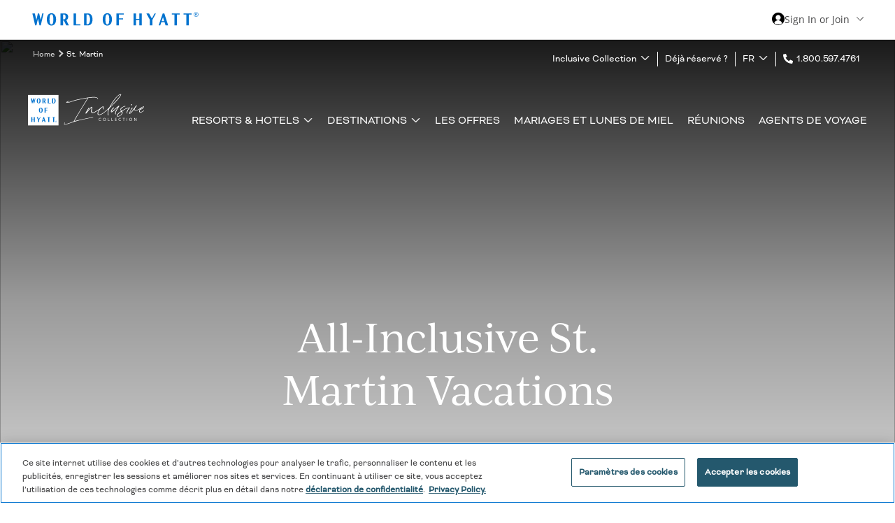

--- FILE ---
content_type: text/css
request_url: https://www.secretsbahiareal.com/siteassets/admin/fonts/Masterbrand_fonts_v4.css
body_size: 290
content:
@font-face{font-family:'bicyclette',sans-serif;src:url("https://use.typekit.net/af/87f362/00000000000000007735acdc/30/l?primer=7fa3915bdafdf03041871920a205bef951d72bf64dd4c4460fb992e3ecc3a862&fvd=n4&v=3") format("woff2"),url("https://use.typekit.net/af/87f362/00000000000000007735acdc/30/d?primer=7fa3915bdafdf03041871920a205bef951d72bf64dd4c4460fb992e3ecc3a862&fvd=n4&v=3") format("woff"),url("https://use.typekit.net/af/87f362/00000000000000007735acdc/30/a?primer=7fa3915bdafdf03041871920a205bef951d72bf64dd4c4460fb992e3ecc3a862&fvd=n4&v=3") format("opentype");font-style:normal;font-weight:400;font-display:swap;}@font-face{font-family:'bicyclette-light';src:url("/siteassets/admin/fonts/Bicyclette/Bicyclette-Light.woff2") format("woff2"),url("/siteassets/admin/fonts/Bicyclette/Bicyclette-Light.woff") format("woff"),url("/siteassets/admin/fonts/Bicyclette/Bicyclette-Light.ttf") format("truetype");font-style:normal;font-weight:300;font-display:swap;}@font-face{font-family:"ivyjournal";src:url("https://use.typekit.net/af/d983b3/00000000000000007735c094/30/l?primer=7cdcb44be4a7db8877ffa5c0007b8dd865b3bbc383831fe2ea177f62257a9191&fvd=n4&v=3") format("woff2"),url("https://use.typekit.net/af/d983b3/00000000000000007735c094/30/d?primer=7cdcb44be4a7db8877ffa5c0007b8dd865b3bbc383831fe2ea177f62257a9191&fvd=n4&v=3") format("woff"),url("https://use.typekit.net/af/d983b3/00000000000000007735c094/30/a?primer=7cdcb44be4a7db8877ffa5c0007b8dd865b3bbc383831fe2ea177f62257a9191&fvd=n4&v=3") format("opentype");font-style:normal;font-weight:400;font-display:swap;}@font-face{font-family:'Yeseva One';font-style:normal;font-weight:400;src:url(https://fonts.gstatic.com/s/yesevaone/v22/OpNJno4ck8vc-xYpwWWxli1VWw.woff2) format("woff2");unicode-range:U+0-FF,U+131,U+152-153,U+2BB-2BC,U+2C6,U+2DA,U+2DC,U+304,U+308,U+329,U+2000-206F,U+2074,U+20AC,U+2122,U+2191,U+2193,U+2212,U+2215,U+FEFF,U+FFFD;}@font-face{font-family:'Open Sans';font-style:normal;font-weight:400;font-display:swap;src:url(https://fonts.gstatic.com/s/opensans/v23/mem8YaGs126MiZpBA-UFVZ0b.woff2) format("woff2");unicode-range:U+0-FF,U+131,U+152-153,U+2BB-2BC,U+2C6,U+2DA,U+2DC,U+2000-206F,U+2074,U+20AC,U+2122,U+2191,U+2193,U+2212,U+2215,U+FEFF,U+FFFD;}

--- FILE ---
content_type: application/javascript
request_url: https://www.secretsbahiareal.com/modules/Trisept.Epi.Addons.Common.Controls/ClientResources/scripts/extendedContainer.js?v=12.1.0.0
body_size: -210
content:
$(document).ready(function () {
    AssignTitleAttributeValue();
});


function AssignTitleAttributeValue() {
    $(".extendedcontainerblock .bodyText a").each(function () {
        $(this).attr("title", $(this).text());
    })
}

--- FILE ---
content_type: application/javascript; charset=utf-8
request_url: https://www.hyatt.com/hds/bookends/1.latest/ecommerce/fr-FR/bookends.min.js
body_size: 32502
content:
/*! For license information please see bookends.min.js.LICENSE.txt */
(()=>{"use strict";var e={1:(e,t,n)=>{n.d(t,{A:()=>a});var r=n(278),o=n.n(r)()((function(e){return e[1]}));o.push([e.id,".hbe-header_flyout{min-height:130px;width:266px;border:1px solid #d5e2eb;float:right;position:absolute;right:0px;top:55px;opacity:0;transition:1s opacity;z-index:300}@media(max-width: 1279px){.hbe-header_flyout{display:none}}.hbe-header_flyout.fadeIn{opacity:1;pointer-events:auto}.hbe-header_flyout.fadeOut{opacity:0}",""]);const a=o},52:(e,t,n)=>{n.d(t,{A:()=>a});var r=n(278),o=n.n(r)()((function(e){return e[1]}));o.push([e.id,".hbe-header_wohNavItem{line-height:54px}.hbe-header_wohNavItem a{display:inline-block;font-size:14px;color:#282828;margin:0 14px;border-bottom:1px solid rgba(0,0,0,0)}.hbe-header_wohNavItem a:visited{color:#282828}.hbe-header_wohNavItem a:hover{color:#282828;border-bottom:1px solid #282828}",""]);const a=o},57:(e,t,n)=>{n.d(t,{A:()=>a});var r=n(278),o=n.n(r)()((function(e){return e[1]}));o.push([e.id,".hbe-menuLink_menuLink-NUhuy{display:flex;align-items:center;margin-right:16px;color:#282828;border-bottom:1px solid rgba(0,0,0,0);height:100%}.hbe-menuLink_menuLink-NUhuy:visited{color:#282828}.hbe-menuLink_menuLink-NUhuy:hover{color:#282828;border-bottom:1px solid #282828}.hbe-menuLink_menuLink-NUhuy .hbe-menuLink_menuLabel-sUtnj{margin:0 4px 0 8px;display:inline-block;max-width:240px;overflow:hidden;white-space:nowrap;text-overflow:ellipsis}.hbe-menuLink_menuLink-NUhuy svg{position:relative;top:4px}.hbe-menuLink_menuLink-NUhuy path{fill:#282828}",""]),o.locals={menuLink:"hbe-menuLink_menuLink-NUhuy",menuLabel:"hbe-menuLink_menuLabel-sUtnj"};const a=o},88:e=>{e.exports=function(e){var t=document.createElement("style");return e.setAttributes(t,e.attributes),e.insert(t,e.options),t}},112:(e,t,n)=>{n.d(t,{A:()=>a});var r=n(278),o=n.n(r)()((function(e){return e[1]}));o.push([e.id,'@media(min-width: 768px){.hbe-linkBlocks{padding-left:0}}@media(min-width: 480px){.hbe-linkBlocks_row{display:flex}}@media(min-width: 480px){.hbe-linkBlocks_col{width:50%}}.hbe-linkBlocks_heading{font-size:14px;font-weight:600;text-transform:uppercase;margin-bottom:18px;margin-right:18px}.hbe-linkBlocks_links{padding:0 24px 36px 0;margin:0;list-style:none}.hbe-linkBlocks_links a{color:#b6b6b6;text-decoration:none;line-height:1.5}.hbe-linkBlocks_links a:visited{color:#b6b6b6}.hbe-linkBlocks_links a:hover{color:#fff}.hbe-linkBlocks_links a:hover span{border-bottom:1px solid #fff}.hbe-linkBlocks_links li{padding:0;margin:0 0 15px 0}.hbe-linkBlocks_links a[target=_blank]::after{content:"";height:14px;width:14px;margin-left:6px;background-image:url("[data-uri]");background-position:center center;background-repeat:no-repeat;background-size:14px 14px;display:inline-block}.hbe-linkBlocks_links a[target=_blank]:hover::after{background-image:url("[data-uri]")}.hbe-footer_theme-light .hbe-linkBlocks_links a{color:#666}.hbe-footer_theme-light .hbe-linkBlocks_links a:visited{color:#666}.hbe-footer_theme-light .hbe-linkBlocks_links a:hover{color:#666}.hbe-footer_theme-light .hbe-linkBlocks_links a:hover span{border-bottom:1px solid #666}.hbe-footer_theme-light .hbe-linkBlocks_links a[target=_blank]::after{background-image:url("[data-uri]")}.hbe-footer_theme-light .hbe-linkBlocks_links a[target=_blank]:hover::after{background-image:url("[data-uri]")}',""]);const a=o},134:(e,t,n)=>{n.d(t,{A:()=>a});var r=n(278),o=n.n(r)()((function(e){return e[1]}));o.push([e.id,".hbe-footer{background-color:#282828;color:#fff;-webkit-font-smoothing:antialiased;-moz-osx-font-smoothing:grayscale;border-top:10px solid #b6b6b6}.hbe-footer.hbe-footer_theme-light{background-color:#f6f6f6;color:#282828}@media(max-width: 959px){.hbe-footer .hbe-container{padding:0}}@media(min-width: 960px){.hbe-footer_row{display:flex}}.hbe-footer_row-alpha{padding:48px 32px 0;width:100%}@media(max-width: 479px){.hbe-footer_row-alpha{padding:48px 16px 0}}@media(min-width: 960px){.hbe-footer_row-alpha{width:auto;flex:2}}.hbe-footer_row-beta{padding-top:48px;margin:0 12px;display:block}@media(min-width: 480px){.hbe-footer_row-beta{margin:0 32px}}@media(min-width: 768px){.hbe-footer_row-beta{display:flex;flex-wrap:wrap}}@media(min-width: 960px){.hbe-footer_row-beta{width:365px;display:block;margin:12px 0;padding:36px 0 0 65px;border-left:1px solid #b6b6b6}}@media(max-width: 959px){.hbe-footer_row-beta{border-top:1px solid #b6b6b6}}@media(min-width: 768px)and (max-width: 959px){.hbe-footer_row-beta .hbe-footer_column{width:100%;order:99}}",""]);const a=o},135:(e,t,n)=>{n.d(t,{A:()=>a});var r=n(278),o=n.n(r)()((function(e){return e[1]}));o.push([e.id,'.hbe-header_signin-form{padding:34px 15px;background-color:#fff;display:flex;flex-direction:column;align-items:center;border-bottom:solid 1px rgba(61,61,61,.1)}.hbe-header_flyout .hbe-header_signin-form{padding:20px 12px 17px 12px;background-image:none;border-bottom:none}.hbe-header_flyout .hbe-header_signin-form .hbe-header_signin-button,.hbe-header_flyout .hbe-header_signin-form .hbe-header_signin-join{margin:unset}.hbe-header_flyout .hbe-header_signin-form .hbe-header_signin-heading{text-align:left}.hbe-header_flyout .hbe-header_signin-form .hbe-header_signin-join{margin-top:12px}.hbe-header_flyout .hbe-header_signin-form .hbe-header_signin-welcome{display:inline-block;padding-right:32px}.hbe-header_flyout .hbe-header_signin-form .hbe-header_close-button{z-index:1;position:absolute;top:18px;right:12px;background:none;border:none;cursor:pointer;width:20px;height:20px;padding:0}.hbe-header_signin-form .hbe-header_signin-heading{font-family:"Noto Sans Display","_Noto Sans",-apple-system,BlinkMacSystemFont,"Segoe UI",Roboto,Helvetica,Arial,sans-serif;font-weight:bold;font-size:16px;text-transform:none;text-align:center;margin-bottom:24px;width:100%}.hbe-header_signin-form .hbe-header_signin-heading small{display:block;font-size:14px;font-weight:normal}.hbe-header_flyout .hbe-header_signin-form .hbe-header_signin-heading{font-family:"Noto Sans Display","_Noto Sans",-apple-system,BlinkMacSystemFont,"Segoe UI",Roboto,Helvetica,Arial,sans-serif;font-size:14px;margin:0px 0px 20px 0px}.hbe-header_signin-form .hbe-header_signin-button{display:block;cursor:pointer;border:1px solid rgba(0,0,0,0);padding:10px 30px;text-transform:uppercase;-webkit-user-select:none;-moz-user-select:none;user-select:none;display:block;text-align:center;border-radius:0;background-color:#0072ce;color:#fff}.hbe-header_signin-form .hbe-header_signin-button:hover{text-decoration:none;background-color:#0161ae}.hbe-header_signin-form .hbe-header_signin-join{margin-top:16px;border:1px solid #0072ce;padding:10px 30px;text-transform:uppercase;-webkit-user-select:none;-moz-user-select:none;user-select:none;display:block;text-align:center;border-radius:0;background-color:hsla(0,0%,100%,.4);color:#0072ce}.hbe-header_signin-form .hbe-header_signin-join:visited{color:#0072ce}.hbe-header_signin-form .hbe-header_signin-join:hover{text-decoration:none;border:1px solid #0161ae;color:#0161ae;background-color:rgba(0,0,0,.05)}.hbe-header_signin-form .hbe-header_signin-button,.hbe-header_signin-form .hbe-header_signin-join{width:260px;font-size:14px;min-height:36px;margin:6px 0}.hbe-header_flyout .hbe-header_signin-form .hbe-header_signin-button,.hbe-header_flyout .hbe-header_signin-form .hbe-header_signin-join{width:240px;height:32px;padding:0px}.hbe-header_flyout .hbe-header_signin-form .hbe-header_signin-button .hbe-header_signin-join-text,.hbe-header_flyout .hbe-header_signin-form .hbe-header_signin-join .hbe-header_signin-join-text{padding:8px}.hbe-header_signin-form .hbe-header_signin-signout-form button[type=submit]{margin:24px 0 0;color:#282828;font-size:12px;font-weight:bold;background:none;border:none;cursor:pointer;width:100%}.hbe-header_signin-form .hbe-header_signin-signout-form button[type=submit]:hover{text-decoration:underline}.hbe-header_flyout .hbe-header_signin-form .hbe-header_signin-signout-form button[type=submit]{margin:12px 0 0}',""]);const a=o},153:(e,t,n)=>{n.d(t,{A:()=>a});var r=n(278),o=n.n(r)()((function(e){return e[1]}));o.push([e.id,".hbe-socialIcons{padding-bottom:24px}@media(min-width: 768px)and (max-width: 959px){.hbe-socialIcons{width:50%}}@media(min-width: 768px)and (max-width: 959px){.hbe-socialIcons{width:50%}}.hbe-socialIcons_heading{font-size:18px;font-weight:600;text-transform:uppercase;margin-bottom:18px}.hbe-socialIcons_links{list-style:none;margin:0;padding:0}.hbe-socialIcons_links li{padding:0;display:inline-block;margin:0 12px 0 0;height:36px;width:36px}.hbe-socialIcons_facebook{background-size:184px 184px;background-position:-5px -5px;height:36px;width:36px;display:inline-block}.hbe-socialIcons_facebook:hover{background-position:-51px -5px}.hbe-socialIcons_instagram{background-size:184px 184px;background-position:-5px -51px;height:36px;width:36px;display:inline-block}.hbe-socialIcons_instagram:hover{background-position:-51px -51px}.hbe-socialIcons_kakaotalk{background-size:184px 184px;background-position:-97px -5px;height:36px;width:36px;display:inline-block}.hbe-socialIcons_kakaotalk:hover{background-position:-97px -51px}.hbe-socialIcons_line{background-size:184px 184px;background-position:-5px -97px;height:36px;width:36px;display:inline-block}.hbe-socialIcons_line:hover{background-position:-51px -97px}.hbe-socialIcons_linkedin{background-size:184px 184px;background-position:-97px -97px;height:36px;width:36px;display:inline-block}.hbe-socialIcons_linkedin:hover{background-position:-143px -5px}.hbe-socialIcons_x{background-size:184px 184px;background-position:-143px -51px;height:36px;width:36px;display:inline-block}.hbe-socialIcons_x:hover{background-position:-143px -97px}.hbe-socialIcons_youtube{background-size:184px 184px;background-position:-5px -143px;height:36px;width:36px;display:inline-block}.hbe-socialIcons_youtube:hover{background-position:-51px -143px}",""]);const a=o},161:(e,t,n)=>{n.d(t,{A:()=>a});var r=n(278),o=n.n(r)()((function(e){return e[1]}));o.push([e.id,'.hbe-header_profile{padding:0;display:flex;flex-direction:column;height:100%}@media(min-width: 600px){.hbe-header_profile{width:376px}}.hbe-header_profile .hbe-header_profile-tier-member{background-color:#0072ce}.hbe-header_profile .hbe-header_profile-tier-discoverist{background-color:#907051}.hbe-header_profile .hbe-header_profile-tier-explorist{background-color:#295b81}.hbe-header_profile .hbe-header_profile-tier-globalist,.hbe-header_profile .hbe-header_profile-tier-lifetime{background-color:#1a2426}.hbe-header_profile .hbe-header_profile-tier-globalist.hbe-header_profile-card,.hbe-header_profile .hbe-header_profile-tier-lifetime.hbe-header_profile-card{background-color:#666}.hbe-header_profile .hbe-header_profile-tier-courtesy{background-color:#15573f}.hbe-header_profile .hbe-header_profile-container{padding:0;height:183px}@media(max-width: 599px){.hbe-header_profile .hbe-header_profile-container{height:182px}}.hbe-header_profile .hbe-header_profile-container .hbe-header_profile-card{position:relative;top:28px;margin:0 auto;width:320px;height:200px;border-radius:10px;border:1px solid rgba(0,0,0,.4);border-radius:10px;box-shadow:0 0 3px 0 rgba(0,0,0,.35),0 5px 15px 0 rgba(0,0,0,.3)}@supports not ((-webkit-backdrop-filter: none) or (backdrop-filter: none)){.hbe-header_profile .hbe-header_profile-container .hbe-header_profile-card{background-image:radial-gradient(circle at 13% 23%, transparent, rgba(0, 0, 0, 0.3) 88%)}}@media screen and (-ms-high-contrast: active),(-ms-high-contrast: none){.hbe-header_profile .hbe-header_profile-container .hbe-header_profile-card{background-image:radial-gradient(circle at 13% 23%, transparent, rgba(0, 0, 0, 0.3) 88%)}}@media(max-width: 599px){.hbe-header_profile .hbe-header_profile-container .hbe-header_profile-card{width:296px;height:182px}}.hbe-header_profile .hbe-header_profile-container .hbe-header_profile-card .hbe-header_profile-card-content{padding:12px;color:#fff;position:relative;border-radius:10px;width:100%;height:100%;-webkit-backdrop-filter:blur(2px);backdrop-filter:blur(2px);font-size:14px}@media(max-width: 599px){.hbe-header_profile .hbe-header_profile-container .hbe-header_profile-card .hbe-header_profile-card-content{padding:10px;font-size:12px}}.hbe-header_profile .hbe-header_profile-container .hbe-header_profile-card .hbe-header_profile-logo{position:absolute;right:12px;width:45px}@media(max-width: 599px){.hbe-header_profile .hbe-header_profile-container .hbe-header_profile-card .hbe-header_profile-logo{right:10px}}.hbe-header_profile .hbe-header_profile-container .hbe-header_profile-card .hbe-header_profile-points-balance,.hbe-header_profile .hbe-header_profile-container .hbe-header_profile-card .hbe-header_profile-woh-number{font-family:"Noto Sans Display","_Noto Sans",-apple-system,BlinkMacSystemFont,"Segoe UI",Roboto,Helvetica,Arial,sans-serif;font-size:16px;font-weight:700}.hbe-header_profile .hbe-header_profile-container .hbe-header_profile-card .hbe-header_profile-tier{display:flex;align-items:center;height:50px;margin:0px 50px 16px 0px;font-family:"Darby Sans Poster Cond","_Darby Sans",-apple-system,BlinkMacSystemFont,"Segoe UI",Roboto,Helvetica,Arial,sans-serif;font-size:20px;font-weight:700;letter-spacing:.12em;text-transform:uppercase;line-height:1.1}.hbe-header_profile .hbe-header_profile-container .hbe-header_profile-card .hbe-header_profile-points,.hbe-header_profile .hbe-header_profile-container .hbe-header_profile-card .hbe-header_profile-member{margin-bottom:8px}.hbe-header_profile .hbe-header_profile-container .hbe-header_profile-card .hbe-header_profile-name{overflow:hidden;white-space:nowrap;text-overflow:ellipsis}.hbe-header_profile .hbe-header_profile-container .hbe-header_profile-card .hbe-header_profile-tier-icon{display:inline-block;position:relative;margin-right:3px}.hbe-header_profile .hbe-header_profile-flex-container{display:flex;flex-direction:column;height:100%}.hbe-header_profile .hbe-header_link-list-container{padding:32px 0 0;margin-top:45px}@media(max-width: 599px){.hbe-header_profile .hbe-header_link-list-container{margin-top:28px}}.hbe-header_profile .hbe-header_profile-signout{margin-top:auto;border-top:solid 1px rgba(61,61,61,.1)}.hbe-header_profile .hbe-header_profile-signout .hbe-header_profile-signout-form{margin:8px}.hbe-header_profile .hbe-header_profile-signout button{display:block;cursor:pointer;text-align:center;padding:8px;text-transform:uppercase;background-color:rgba(0,0,0,0);width:100%;border:1px solid rgba(0,0,0,0);font-size:16px;min-height:44px;padding:10px 15px;-webkit-user-select:none;-moz-user-select:none;user-select:none;border-radius:0;color:#282828}.hbe-header_profile .hbe-header_profile-signout button:hover{background-color:rgba(61,61,61,.1);color:#282828;border-radius:2px}.hbe-header_profile .hbe-header_profile-signout button .hbe-header_new-look-button{margin-bottom:50px}@media(max-width: 1279px){.hbe-header_profile{width:auto;margin-top:0}.hbe-header_profile .hbe-header_profile-container{height:194px}.hbe-header_profile .hbe-header_profile-container .hbe-header_profile-card{top:40px;width:296px;height:182px}.hbe-header_profile .hbe-header_profile-container .hbe-header_profile-card .hbe-header_profile-card-content{padding:10px}.hbe-header_profile .hbe-header_profile-container .hbe-header_profile-card .hbe-header_profile-logo{right:10px}.hbe-header_profile .hbe-header_profile-container .hbe-header_profile-card .hbe-header_profile-tier{margin-bottom:4px}}.hbe-header_profile .hbe-header_link-list-container{margin-top:28px}',""]);const a=o},198:(e,t,n)=>{n.d(t,{A:()=>a});var r=n(278),o=n.n(r)()((function(e){return e[1]}));o.push([e.id,".hbe-header_signin{padding:0}@media(min-width: 600px){.hbe-header_signin{width:376px}}@media(max-width: 1279px){.hbe-header_signin{width:100%}}.hbe-header_signin .hbe-header_link-list-container{margin-top:15px}",""]);const a=o},201:(e,t,n)=>{n.d(t,{A:()=>a});var r=n(278),o=n.n(r)()((function(e){return e[1]}));o.push([e.id,"@media(min-width: 600px){.hbe-header_popover{position:relative}}.hbe-header_popover-hamburger{margin-right:12px}.hbe-header_popover-dropdown{margin:0 10px}.hbe-header_popover-globe{margin-right:18px}",""]);const a=o},241:(e,t,n)=>{n.d(t,{A:()=>a});var r=n(278),o=n.n(r)()((function(e){return e[1]}));o.push([e.id,".hbe-header_pagetabs{height:55px;display:flex;justify-content:flex-end}@media(max-width: 1279px){.hbe-header_pagetabs .hbe-header_pagetabs-global-lang-panel,.hbe-header_pagetabs .hbe-header_pagetabs-my-stays{display:none}}",""]);const a=o},243:(e,t,n)=>{n.d(t,{A:()=>a});var r=n(278),o=n.n(r)()((function(e){return e[1]}));o.push([e.id,".hbe-legalFooter_carbon-cnR58,.hbe-legalFooter_light-YnOuI{text-align:center;font-size:12px;padding:18px 0;background-color:#000;color:#b6b6b6;-webkit-font-smoothing:auto;-moz-osx-font-smoothing:auto}.hbe-legalFooter_carbon-cnR58 button,.hbe-legalFooter_light-YnOuI button{font-size:12px;line-height:1.3;transition:none;border-color:rgba(0,0,0,0);background-color:rgba(0,0,0,0);padding:0}.hbe-legalFooter_carbon-cnR58 a,.hbe-legalFooter_carbon-cnR58 button,.hbe-legalFooter_light-YnOuI a,.hbe-legalFooter_light-YnOuI button{margin-bottom:12px;display:inline-block;border-bottom:1px solid rgba(0,0,0,0);color:#b6b6b6}.hbe-legalFooter_carbon-cnR58 a:visited,.hbe-legalFooter_carbon-cnR58 button:visited,.hbe-legalFooter_light-YnOuI a:visited,.hbe-legalFooter_light-YnOuI button:visited{color:#b6b6b6}.hbe-legalFooter_carbon-cnR58 a:hover,.hbe-legalFooter_carbon-cnR58 button:hover,.hbe-legalFooter_light-YnOuI a:hover,.hbe-legalFooter_light-YnOuI button:hover{text-decoration:none;color:#fff;border-bottom:1px solid #fff}.hbe-legalFooter_carbon-cnR58 span,.hbe-legalFooter_light-YnOuI span{margin-bottom:12px;display:inline-block}.hbe-legalFooter_light-YnOuI{background-color:#fff;color:#535353}.hbe-legalFooter_light-YnOuI a,.hbe-legalFooter_light-YnOuI button{color:#535353}.hbe-legalFooter_light-YnOuI a:visited,.hbe-legalFooter_light-YnOuI button:visited{color:#535353}.hbe-legalFooter_light-YnOuI a:hover,.hbe-legalFooter_light-YnOuI button:hover{color:#282828;border-bottom:1px solid #282828}.hbe-legalFooter_links-ejkM2{margin:0;padding:0;list-style-type:none}.hbe-legalFooter_links-ejkM2 li{margin:0;padding:0;display:inline-block}.hbe-legalFooter_separator-g8fid{padding:0 8px;color:#666}",""]),o.locals={carbon:"hbe-legalFooter_carbon-cnR58",light:"hbe-legalFooter_light-YnOuI",links:"hbe-legalFooter_links-ejkM2",separator:"hbe-legalFooter_separator-g8fid"};const a=o},274:(e,t,n)=>{n.d(t,{A:()=>a});var r=n(278),o=n.n(r)()((function(e){return e[1]}));o.push([e.id,'.hbe-header_loadingAnim{display:flex;align-items:center;justify-content:flex-end;text-transform:uppercase;font-size:11px;color:#282828;height:55px}@media(max-width: 599px){.hbe-header_loadingAnim .hbe-header_loadingAnim-label{display:none}}.hbe-header_loadingAnim .dot-flashing{display:inline-block;margin-left:12px;margin-right:20px;position:relative;width:10px;height:10px;border-radius:5px;background-color:#666;color:#666;animation:dot-flashing 1s infinite linear alternate;animation-delay:.5s}.hbe-header_loadingAnim .dot-flashing::before,.hbe-header_loadingAnim .dot-flashing::after{content:"";display:inline-block;position:absolute;top:0}.hbe-header_loadingAnim .dot-flashing::before{left:-15px;width:10px;height:10px;border-radius:5px;background-color:#666;color:#666;animation:dot-flashing 1s infinite alternate;animation-delay:0s}.hbe-header_loadingAnim .dot-flashing::after{left:15px;width:10px;height:10px;border-radius:5px;background-color:#666;color:#666;animation:dot-flashing 1s infinite alternate;animation-delay:1s}@keyframes dot-flashing{0%{background-color:#666}50%,100%{background-color:#999}}',""]);const a=o},278:e=>{e.exports=function(e){var t=[];return t.toString=function(){return this.map((function(t){var n=e(t);return t[2]?"@media ".concat(t[2]," {").concat(n,"}"):n})).join("")},t.i=function(e,n,r){"string"==typeof e&&(e=[[null,e,""]]);var o={};if(r)for(var a=0;a<this.length;a++){var i=this[a][0];null!=i&&(o[i]=!0)}for(var l=0;l<e.length;l++){var c=[].concat(e[l]);r&&o[c[0]]||(n&&(c[2]?c[2]="".concat(n," and ").concat(c[2]):c[2]=n),t.push(c))}},t}},292:e=>{var t=[];function n(e){for(var n=-1,r=0;r<t.length;r++)if(t[r].identifier===e){n=r;break}return n}function r(e,r){for(var a={},i=[],l=0;l<e.length;l++){var c=e[l],u=r.base?c[0]+r.base:c[0],s=a[u]||0,p="".concat(u," ").concat(s);a[u]=s+1;var d=n(p),h={css:c[1],media:c[2],sourceMap:c[3],supports:c[4],layer:c[5]};if(-1!==d)t[d].references++,t[d].updater(h);else{var b=o(h,r);r.byIndex=l,t.splice(l,0,{identifier:p,updater:b,references:1})}i.push(p)}return i}function o(e,t){var n=t.domAPI(t);return n.update(e),function(t){if(t){if(t.css===e.css&&t.media===e.media&&t.sourceMap===e.sourceMap&&t.supports===e.supports&&t.layer===e.layer)return;n.update(e=t)}else n.remove()}}e.exports=function(e,o){var a=r(e=e||[],o=o||{});return function(e){e=e||[];for(var i=0;i<a.length;i++){var l=n(a[i]);t[l].references--}for(var c=r(e,o),u=0;u<a.length;u++){var s=n(a[u]);0===t[s].references&&(t[s].updater(),t.splice(s,1))}a=c}}},360:(e,t,n)=>{n.d(t,{A:()=>a});var r=n(278),o=n.n(r)()((function(e){return e[1]}));o.push([e.id,".hbe-mobileBadges{padding-bottom:27px;margin-bottom:27px}@media(min-width: 768px)and (max-width: 959px){.hbe-mobileBadges{width:50%}}.hbe-mobileBadges_container{display:flex;justify-content:space-between;max-width:300px}.hbe-mobileBadges_heading{font-size:18px;font-weight:600;text-transform:uppercase;margin-bottom:18px}",""]);const a=o},383:e=>{var t={};e.exports=function(e,n){var r=function(e){if(void 0===t[e]){var n=document.querySelector(e);if(window.HTMLIFrameElement&&n instanceof window.HTMLIFrameElement)try{n=n.contentDocument.head}catch(e){n=null}t[e]=n}return t[e]}(e);if(!r)throw new Error("Couldn't find a style target. This probably means that the value for the 'insert' parameter is invalid.");r.appendChild(n)}},476:(e,t,n)=>{n.d(t,{A:()=>a});var r=n(278),o=n.n(r)()((function(e){return e[1]}));o.push([e.id,".persist-cart-wrapper{align-content:center;padding-right:18px}@media(max-width: 1279px){.persist-cart-wrapper{padding-right:24px}}.persist-cart-wrapper img{width:24px}.persist-cart-wrapper .cart-button{background:none;border:none}.persist-cart-wrapper .cart-active{cursor:pointer}",""]);const a=o},516:(e,t,n)=>{n.d(t,{A:()=>a});var r=n(278),o=n.n(r)()((function(e){return e[1]}));o.push([e.id,".hbe-header_panel-left,.hbe-header_panel-right{z-index:300;position:absolute;width:100%;background-color:#fff;border:1px solid #ccc;box-shadow:4px 4px 6px rgba(0,0,0,.175);top:43px;color:#282828}.hbe-header_panel-left.hbe-header_panel-style-glass,.hbe-header_panel-left.hbe-header_panel-style-full,.hbe-header_panel-right.hbe-header_panel-style-glass,.hbe-header_panel-right.hbe-header_panel-style-full{top:55px;box-shadow:0 10px 30px 0 rgba(0,0,0,.1);border:none;border-radius:0 0 4px 4px;border-top:1px solid rgba(0,0,0,.15)}.hbe-header_panel-left.hbe-header_panel-style-glass,.hbe-header_panel-right.hbe-header_panel-style-glass{background-color:#fff}.hbe-header_panel-left.hbe-header_panel-style-glass,.hbe-header_panel-right.hbe-header_panel-style-glass{background-color:hsla(0,0%,100%,.8);-webkit-backdrop-filter:blur(10px);backdrop-filter:blur(10px)}@supports not ((-webkit-backdrop-filter: none) or (backdrop-filter: none)){.hbe-header_panel-left.hbe-header_panel-style-glass,.hbe-header_panel-right.hbe-header_panel-style-glass{background-color:#fff}}@media screen and (-ms-high-contrast: active),(-ms-high-contrast: none){.hbe-header_panel-left.hbe-header_panel-style-glass,.hbe-header_panel-right.hbe-header_panel-style-glass{background-color:#fff}}@media(min-width: 600px){.hbe-header_panel-left,.hbe-header_panel-right{width:320px}.hbe-header_panel-left.hbe-header_panel-style-glass,.hbe-header_panel-right.hbe-header_panel-style-glass{width:auto;min-width:290px}}.hbe-header_panel-left.hbe-header_panel-style-full,.hbe-header_panel-right.hbe-header_panel-style-full{position:static;width:100%;height:100%;overflow-y:auto;top:0;border-top:none}.hbe-header_panel-right{right:0}",""]);const a=o},557:(e,t,n)=>{n.d(t,{A:()=>a});var r=n(278),o=n.n(r)()((function(e){return e[1]}));o.push([e.id,"@media(max-width: 1279px){.hbe-header_wohNavTabs{display:none}}.hbe-header_wohNavTabs .hbe-header_wohNavItems{padding:0;margin:0;list-style:none}.hbe-header_wohNavTabs .hbe-header_wohNavItems>li{display:inline-block;vertical-align:top}",""]);const a=o},586:(e,t,n)=>{n.d(t,{A:()=>a});var r=n(278),o=n.n(r)()((function(e){return e[1]}));o.push([e.id,'.hbe{font-size:14px;font-family:"Noto Sans Display","_Noto Sans",-apple-system,BlinkMacSystemFont,"Segoe UI",Roboto,Helvetica,Arial,sans-serif;line-height:1.3}.hbe,.hbe *,.hbe *:before,.hbe *:after{box-sizing:border-box}.hbe a{background-color:rgba(0,0,0,0);text-decoration:none}.hbe img{border:0;vertical-align:middle}.hbe button{font-family:"Noto Sans Display","_Noto Sans",-apple-system,BlinkMacSystemFont,"Segoe UI",Roboto,Helvetica,Arial,sans-serif}.hbe li{margin-bottom:0}.hbe-sr-only{clip:rect(0 0 0 0);overflow:hidden;position:absolute;height:1px;width:1px}.hbe-container{max-width:1024px;margin:0 auto;padding:0 10px}@media(min-width: 320px){.hbe-container{padding:0 15px}}@media(min-width: 768px){.hbe-container{padding:0 32px}}.hbe-container_1280{max-width:1280px;margin:0 auto;padding:0 10px}@media(min-width: 320px){.hbe-container_1280{padding:0 15px}}@media(min-width: 768px){.hbe-container_1280{padding:0 32px}}@media(min-width: 1080px){.hbe-container_1280{padding:0 55px}}',""]);const a=o},589:(e,t,n)=>{n.d(t,{A:()=>a});var r=n(278),o=n.n(r)()((function(e){return e[1]}));o.push([e.id,'.hbe-brandbar_alila{background-size:551px 518px;background-position:-191px -375px;height:64px;width:81px}.hbe-brandbar_alila:hover{opacity:.6}.hbe-brandbar_alua{background-size:551px 518px;background-position:-392px -301px;height:64px;width:61px}.hbe-brandbar_alua:hover{opacity:.6}.hbe-brandbar_andaz{background-size:551px 518px;background-position:-362px -227px;height:64px;width:91px}.hbe-brandbar_andaz:hover{opacity:.6}.hbe-brandbar_bmh{background-size:551px 518px;background-position:-82px -449px;height:64px;width:64px}.hbe-brandbar_bmh:hover{opacity:.6}.hbe-brandbar_breathless{background-size:551px 518px;background-position:-129px -5px;height:64px;width:111px}.hbe-brandbar_breathless:hover{opacity:.6}.hbe-brandbar_bunkhouse{background-size:551px 518px;background-position:-5px -375px;height:64px;width:83px}.hbe-brandbar_bunkhouse:hover{opacity:.6}.hbe-brandbar_bunkhouse-star{background-size:551px 518px;background-position:-98px -375px;height:64px;width:83px}.hbe-brandbar_bunkhouse-star:hover{opacity:.6}.hbe-brandbar_caption{background-size:551px 518px;background-position:-296px -301px;height:64px;width:86px}.hbe-brandbar_caption:hover{opacity:.6}.hbe-brandbar_centric{background-size:551px 518px;background-position:-5px -301px;height:64px;width:87px}.hbe-brandbar_centric:hover{opacity:.6}.hbe-brandbar_destination{background-size:551px 518px;background-position:-468px -301px;height:64px;width:72px}.hbe-brandbar_destination:hover{opacity:.6}.hbe-brandbar_dream{background-size:551px 518px;background-position:-5px -227px;height:64px;width:98px}.hbe-brandbar_dream:hover{opacity:.6}.hbe-brandbar_dreams{background-size:551px 518px;background-position:-362px -153px;height:64px;width:94px}.hbe-brandbar_dreams:hover{opacity:.6}.hbe-brandbar_grand{background-size:551px 518px;background-position:-282px -375px;height:64px;width:81px}.hbe-brandbar_grand:hover{opacity:.6}.hbe-brandbar_house{background-size:551px 518px;background-position:-221px -227px;height:64px;width:96px}.hbe-brandbar_house:hover{opacity:.6}.hbe-brandbar_vacation{background-size:551px 518px;background-position:-199px -301px;height:64px;width:87px}.hbe-brandbar_vacation:hover{opacity:.6}.hbe-brandbar_hyatt{background-size:551px 518px;background-position:-373px -375px;height:64px;width:78px}.hbe-brandbar_hyatt:hover{opacity:.6}.hbe-brandbar_impression{background-size:551px 518px;background-position:-5px -5px;height:64px;width:114px}.hbe-brandbar_impression:hover{opacity:.6}.hbe-brandbar_jdv{background-size:551px 518px;background-position:-156px -449px;height:64px;width:42px}.hbe-brandbar_jdv:hover{opacity:.6}.hbe-brandbar_me_and_all{background-size:551px 518px;background-position:-123px -79px;height:64px;width:103px}.hbe-brandbar_me_and_all:hover{opacity:.6}.hbe-brandbar_miraval{background-size:551px 518px;background-position:-250px -79px;height:64px;width:101px}.hbe-brandbar_miraval:hover{opacity:.6}.hbe-brandbar_park{background-size:551px 518px;background-position:-5px -79px;height:64px;width:108px}.hbe-brandbar_park:hover{opacity:.6}.hbe-brandbar_place{background-size:551px 518px;background-position:-362px -5px;height:64px;width:96px}.hbe-brandbar_place:hover{opacity:.6}.hbe-brandbar_regency{background-size:551px 518px;background-position:-5px -153px;height:64px;width:102px}.hbe-brandbar_regency:hover{opacity:.6}.hbe-brandbar_secrets{background-size:551px 518px;background-position:-102px -301px;height:64px;width:87px}.hbe-brandbar_secrets:hover{opacity:.6}.hbe-brandbar_select{background-size:551px 518px;background-position:-362px -79px;height:64px;width:95px}.hbe-brandbar_select:hover{opacity:.6}.hbe-brandbar_standard{background-size:551px 518px;background-position:-468px -79px;height:64px;width:76px}.hbe-brandbar_standard:hover{opacity:.6}.hbe-brandbar_standard-star{background-size:551px 518px;background-position:-468px -153px;height:64px;width:76px}.hbe-brandbar_standard-star:hover{opacity:.6}.hbe-brandbar_standard_x{background-size:551px 518px;background-position:-208px -449px;height:64px;width:55px}.hbe-brandbar_standard_x:hover{opacity:.6}.hbe-brandbar_studios{background-size:551px 518px;background-position:-117px -153px;height:64px;width:102px}.hbe-brandbar_studios:hover{opacity:.6}.hbe-brandbar_sunscape{background-size:551px 518px;background-position:-113px -227px;height:64px;width:98px}.hbe-brandbar_sunscape:hover{opacity:.6}.hbe-brandbar_thompson{background-size:551px 518px;background-position:-250px -153px;height:64px;width:99px}.hbe-brandbar_thompson:hover{opacity:.6}.hbe-brandbar_unbound{background-size:551px 518px;background-position:-273px -449px;height:64px;width:61px}.hbe-brandbar_unbound:hover{opacity:.6}.hbe-brandbar_unscripted{background-size:551px 518px;background-position:-250px -5px;height:64px;width:102px}.hbe-brandbar_unscripted:hover{opacity:.6}.hbe-brandbar_urcove{background-size:551px 518px;background-position:-468px -227px;height:64px;width:76px}.hbe-brandbar_urcove:hover{opacity:.6}.hbe-brandbar_vivid{background-size:551px 518px;background-position:-5px -449px;height:64px;width:67px}.hbe-brandbar_vivid:hover{opacity:.6}.hbe-brandbar_world{background-size:551px 518px;background-position:-344px -449px;height:64px;width:64px}.hbe-brandbar_world:hover{opacity:.6}.hbe-brandbar_zilara{background-size:551px 518px;background-position:-468px -375px;height:64px;width:68px}.hbe-brandbar_zilara:hover{opacity:.6}.hbe-brandbar_ziva{background-size:551px 518px;background-position:-418px -449px;height:64px;width:59px}.hbe-brandbar_ziva:hover{opacity:.6}.hbe-brandbar_zoetry{background-size:551px 518px;background-position:-468px -5px;height:64px;width:78px}.hbe-brandbar_zoetry:hover{opacity:.6}.hbe-brandbar_world:hover,.hbe-brandbar_bmh:hover{opacity:unset}.hbe-brandbar{padding:32px 16px;background-color:#fff;-webkit-font-smoothing:antialiased;-moz-osx-font-smoothing:grayscale}@media(min-width: 960px){.hbe-brandbar{padding:32px}}.hbe-brandbar_container{max-width:1020px;margin:0 auto;border:7px solid #0072ce;padding:0 16px}@media(min-width: 480px){.hbe-brandbar_container{padding:0 24px}}.hbe-brandbar_heading{text-align:center;margin-bottom:28px}@media(min-width: 1084px){.hbe-brandbar_heading{margin-bottom:0}}.hbe-brandbar_tagline{display:block;height:64px;text-align:center;margin-top:24px}@media(min-width: 1084px){.hbe-brandbar_tagline{margin-top:0}}@media(min-width: 1084px){.hbe-brandbar_row{display:flex;align-items:center;border-bottom:1px solid #0072ce}.hbe-brandbar_row:last-of-type{border-bottom:none}}.hbe-brandbar_brands{margin:8px auto;padding:0;list-style:none;display:flex;flex-wrap:wrap;justify-content:center}@media(min-width: 960px){.hbe-brandbar_brands{justify-content:space-between;width:100%}}.hbe-brandbar_brands li{flex:0 1 50%;text-align:center;margin:0;padding:0}@media(min-width: 410px){.hbe-brandbar_brands li{flex:0 1 33%}}@media(min-width: 640px){.hbe-brandbar_brands li{flex:0 1 20%}}@media(min-width: 960px){.hbe-brandbar_brands li{flex:0 1 auto}}@media(min-width: 640px){.hbe-brandbar_luxury{justify-content:space-around}}@media(min-width: 1084px){.hbe-brandbar_luxury{margin:4px 20px 8px auto;justify-content:space-between}}@media(min-width: 640px)and (max-width: 1083px){.hbe-brandbar_luxury li{flex:0 1 auto}}@media(min-width: 1084px){.hbe-brandbar_inclusive{margin-right:20px}}@media(min-width: 640px)and (max-width: 959px){.hbe-brandbar_classics li{flex:0 1 25%}}@media(min-width: 960px){.hbe-brandbar_classics{justify-content:space-around}}@media(min-width: 1084px){.hbe-brandbar_classics{justify-content:space-between;margin-right:12px}}@media(min-width: 410px)and (max-width: 639px){.hbe-brandbar_essentials li:nth-of-type(1){margin-left:16px}.hbe-brandbar_essentials li:nth-of-type(2){margin-right:16px}}@media(min-width: 640px)and (max-width: 959px){.hbe-brandbar_essentials li{flex:0 1 25%}}@media(min-width: 960px){.hbe-brandbar_essentials{justify-content:space-around;margin:8px auto 4px auto}}@media(min-width: 1084px){.hbe-brandbar_essentials{justify-content:space-between;margin-right:12px}}.hbe-brandbar_section{color:#0072ce;text-transform:uppercase;font-weight:bold;font-family:"Darby Sans Poster Cond","_Darby Sans",-apple-system,BlinkMacSystemFont,"Segoe UI",Roboto,Helvetica,Arial,sans-serif;font-size:16px;letter-spacing:1.7px;width:128px}@media(min-width: 1084px){.hbe-brandbar_section{margin-top:1px}}.hbe-brandbar_section:lang(ru),.hbe-brandbar_section:lang(ja),.hbe-brandbar_section:lang(ko),.hbe-brandbar_section:lang(zh){font-family:"Noto Sans Display","_Noto Sans",-apple-system,BlinkMacSystemFont,"Segoe UI",Roboto,Helvetica,Arial,sans-serif;font-size:15px;letter-spacing:unset}@media(max-width: 1083px){.hbe-brandbar_section{display:flex;width:100%;justify-content:center;align-items:center;text-align:center;letter-spacing:1.5px;margin-bottom:3px;width:100%}.hbe-brandbar_section::before,.hbe-brandbar_section::after{content:"";border-top:1px solid #0072ce;margin:0 10px 0 0;flex:1 0 10px;display:block}.hbe-brandbar_section::after{margin:0 0 0 10px}}.hbe-brandbar_disclaimer{font-family:"Noto Sans Display","_Noto Sans",-apple-system,BlinkMacSystemFont,"Segoe UI",Roboto,Helvetica,Arial,sans-serif;margin:16px 16px 0 16px;font-size:12px;color:#282828;text-align:center}',""]);const a=o},600:(e,t,n)=>{n.d(t,{A:()=>a});var r=n(278),o=n.n(r)()((function(e){return e[1]}));o.push([e.id,".hbe-header_linkListHeader{text-transform:uppercase;font-size:12px;font-weight:bold;margin:0 28px -12px;line-height:1.25;color:#282828}@media(max-width: 599px){.hbe-header_linkListHeader{margin:0 20px -8px}}.hbe-header_linklist{list-style:none;margin:0 8px;padding:15px 0}@media(max-width: 599px){.hbe-header_linklist{padding:12px 0}}.hbe-header_linklist li{display:block;border:none;margin:0;padding:4px 0}.hbe-header_linklist li:hover{background-color:rgba(61,61,61,.1)}.hbe-header_linklist li:hover a,.hbe-header_linklist li:hover a:visited{color:#282828}.hbe-header_linklist li:first-child a{border-top:none}.hbe-header_linklist a{display:block;margin:0 20px;padding:6px 0;font-size:14px;color:#282828;line-height:1.25}@media(max-width: 599px){.hbe-header_linklist a{margin:0 12px}}.hbe-header_linklist a:visited{color:#282828}.hbe-header_linklist a:hover{text-decoration:none;outline:0}.hbe-header_linklist.hbe-header_linklist-style-woh-hamburger{margin:0 12px}.hbe-header_linklist.hbe-header_linklist-style-woh-hamburger>li{border-bottom:1px solid rgba(26,36,38,.1)}.hbe-header_linklist.hbe-header_linklist-style-woh-hamburger>li a.hbe-header_linklist-item-selected{font-weight:bold}.hbe-header_linklist.hbe-header_linklist-style-woh-hamburger .hbe-header_linkListMenu:hover{background-color:rgba(0,0,0,0)}.hbe-header_linklist.hbe-header_linklist-style-woh-hamburger .hbe-header_linkListMenu .hbe-header_linkListMenu-arrow{position:relative;top:4px;left:8px}.hbe-header_linklist.hbe-header_linklist-style-woh-hamburger .hbe-header_linkListMenu.hbe-header_linkListMenu-open .hbe-header_linkListMenu-arrow svg{transform:rotate(180deg)}",""]);const a=o},605:(e,t,n)=>{n.d(t,{A:()=>a});var r=n(278),o=n.n(r)()((function(e){return e[1]}));o.push([e.id,".hbe-menuButton_default-6Lcym{display:flex;align-items:center;height:55px;line-height:54px;border:none;margin:0;font-size:14px;text-transform:none;text-decoration:none;background:none;color:#282828;cursor:pointer;text-align:center;-webkit-appearance:none;-moz-appearance:none;appearance:none;border-left:1px solid rgba(0,0,0,0);border-right:1px solid rgba(0,0,0,0);border-bottom:1px solid rgba(0,0,0,0)}.hbe-menuButton_default-6Lcym svg{position:relative;top:4px}.hbe-menuButton_default-6Lcym path{fill:#282828}.hbe-menuButton_default-6Lcym .hbe-menuButton_arrow-11\\+zt{margin-left:8px}@media(max-width: 599px){.hbe-menuButton_default-6Lcym .hbe-menuButton_arrow-11\\+zt{display:none}}.hbe-menuButton_default-6Lcym.hbe-menuButton_hamburger-HuHMN{padding:0;border:none}.hbe-menuButton_default-6Lcym.hbe-menuButton_hamburger-HuHMN:hover{border:none}.hbe-menuButton_default-6Lcym.hbe-menuButton_hamburger-HuHMN .hbe-menuButton_arrow-11\\+zt{display:none}.hbe-menuButton_default-6Lcym.hbe-menuButton_globe-rAORd{color:#282828;padding:0}.hbe-menuButton_default-6Lcym.hbe-menuButton_globe-rAORd path{fill:#282828}.hbe-menuButton_default-6Lcym.hbe-menuButton_person-q6yzY{padding:0}@media(max-width: 1279px){.hbe-menuButton_default-6Lcym.hbe-menuButton_person-q6yzY .hbe-menuButton_menuLabel-748LW{display:none}}@media(max-width: 1279px){.hbe-menuButton_default-6Lcym.hbe-menuButton_person-q6yzY:hover{border-bottom:1px solid rgba(0,0,0,0)}}@media(max-width: 1279px){.hbe-menuButton_default-6Lcym.hbe-menuButton_person-q6yzY svg{width:24px;height:24px;top:8px}}.hbe-menuButton_default-6Lcym.hbe-menuButton_dropdown-p6RnO{padding:0}.hbe-menuButton_default-6Lcym.hbe-menuButton_dropdown-p6RnO .hbe-menuButton_menuLabel-748LW{margin-left:0}.hbe-menuButton_default-6Lcym.hbe-menuButton_open-ghBiS{color:#282828;outline:none;z-index:305;position:relative;border-bottom:1px solid #282828}.hbe-menuButton_default-6Lcym.hbe-menuButton_open-ghBiS.hbe-menuButton_standalone-DmOh4{border-bottom:none}.hbe-menuButton_default-6Lcym.hbe-menuButton_open-ghBiS:hover{color:#282828}.hbe-menuButton_default-6Lcym.hbe-menuButton_open-ghBiS:hover path{fill:#282828}.hbe-menuButton_default-6Lcym.hbe-menuButton_open-ghBiS path{fill:#282828}.hbe-menuButton_default-6Lcym.hbe-menuButton_open-ghBiS .hbe-menuButton_arrow-11\\+zt svg{transform:rotate(180deg)}.hbe-menuButton_default-6Lcym:hover{color:#282828;border-bottom:1px solid #282828}.hbe-menuButton_default-6Lcym:hover.hbe-menuButton_standalone-DmOh4{border-bottom:1px solid rgba(0,0,0,0)}.hbe-menuButton_default-6Lcym:hover path{fill:#282828}.hbe-menuButton_default-6Lcym .hbe-menuButton_menuLabel-748LW{margin:0 4px 0 8px;display:inline-block;max-width:220px;overflow:hidden;white-space:nowrap;text-overflow:ellipsis}@media(min-width: 1280px)and (max-width: 1439px){.hbe-menuButton_default-6Lcym .hbe-menuButton_menuLabel-748LW.hbe-menuButton_compactLabel-BjyLl{max-width:70px}}@media(max-width: 599px){.hbe-menuButton_default-6Lcym .hbe-menuButton_menuLabel-748LW{display:none}}.hbe-menuButton_default-6Lcym .hbe-menuButton_hideMenuLabel-Y47l2{display:none}",""]),o.locals={default:"hbe-menuButton_default-6Lcym",arrow:"hbe-menuButton_arrow-11+zt",hamburger:"hbe-menuButton_hamburger-HuHMN",globe:"hbe-menuButton_globe-rAORd",person:"hbe-menuButton_person-q6yzY",menuLabel:"hbe-menuButton_menuLabel-748LW",dropdown:"hbe-menuButton_dropdown-p6RnO",open:"hbe-menuButton_open-ghBiS",standalone:"hbe-menuButton_standalone-DmOh4",compactLabel:"hbe-menuButton_compactLabel-BjyLl",hideMenuLabel:"hbe-menuButton_hideMenuLabel-Y47l2"};const a=o},669:(e,t,n)=>{n.d(t,{A:()=>a});var r=n(278),o=n.n(r)()((function(e){return e[1]}));o.push([e.id,".hbe-header_woh{display:flex;justify-content:space-between;align-items:center;position:relative}.hbe-header_woh .hbe-header_wohLeftNav{display:flex;align-items:center;gap:16px}@media(min-width: 1280px){.hbe-header_woh .hbe-header_woh-mobile-menu{display:none}}.hbe-header_woh .hbe-header_wohNavTabs{margin-left:12px}",""]);const a=o},759:(e,t,n)=>{n.d(t,{A:()=>a});var r=n(278),o=n.n(r)()((function(e){return e[1]}));o.push([e.id,".hbe-wohMenuPanel_header-OYhPl{position:relative;height:56px;line-height:55px;background:#fff;border-bottom:1px solid rgba(0,0,0,.15);pointer-events:none}.hbe-wohMenuPanel_subnavHeader-wL1Of{margin:0;background-color:rgba(26,36,38,.05);font-weight:bold;border-bottom:1px solid #ddd;padding:8px 15px;text-transform:uppercase;font-size:12px}.hbe-wohMenuPanel_menu-cTppA{width:100%;height:100%;display:flex;flex-direction:column;position:absolute;top:0;transition:all .75s;pointer-events:none}.hbe-wohMenuPanel_menu-cTppA.hbe-wohMenuPanel_mainMenu-M9ECt{left:-100%}.hbe-wohMenuPanel_menu-cTppA.hbe-wohMenuPanel_mainMenu-M9ECt.hbe-wohMenuPanel_show-IUZ8C{left:0;pointer-events:auto}.hbe-wohMenuPanel_menu-cTppA.hbe-wohMenuPanel_languageMenu-XtGRT{opacity:0}.hbe-wohMenuPanel_menu-cTppA.hbe-wohMenuPanel_languageMenu-XtGRT.hbe-wohMenuPanel_show-IUZ8C{opacity:1;pointer-events:auto}.hbe-wohMenuPanel_menu-cTppA .hbe-wohMenuPanel_menuInnerContainer-swf6l{flex-grow:1;position:relative;top:54px;overflow:auto;padding-bottom:70px}.hbe-wohMenuPanel_languageButtonContainer-VrsQL{width:100%;position:relative;z-index:1;background-color:#fff}.hbe-wohMenuPanel_languageButton-4i-cI{border-top:1px solid #ccc;border-bottom:1px solid #ccc;margin:12px 12px 10px}.hbe-wohMenuPanel_languageButton-4i-cI:hover{background:rgba(61,61,61,.1)}.hbe-wohMenuPanel_languageButton-4i-cI span{margin-right:6px;position:relative;top:3px}.hbe-wohMenuPanel_languageButton-4i-cI a{display:block;margin:0 12px;padding:12px 0;font-size:16px;color:#282828;line-height:1.25;font-size:14px}.hbe-wohMenuPanel_languageButton-4i-cI a:visited{color:#282828}.hbe-wohMenuPanel_languageButton-4i-cI a:hover{text-decoration:none;outline:0}",""]),o.locals={header:"hbe-wohMenuPanel_header-OYhPl",subnavHeader:"hbe-wohMenuPanel_subnavHeader-wL1Of",menu:"hbe-wohMenuPanel_menu-cTppA",mainMenu:"hbe-wohMenuPanel_mainMenu-M9ECt",show:"hbe-wohMenuPanel_show-IUZ8C",languageMenu:"hbe-wohMenuPanel_languageMenu-XtGRT",menuInnerContainer:"hbe-wohMenuPanel_menuInnerContainer-swf6l",languageButtonContainer:"hbe-wohMenuPanel_languageButtonContainer-VrsQL",languageButton:"hbe-wohMenuPanel_languageButton-4i-cI"};const a=o},808:(e,t,n)=>{n.d(t,{A:()=>a});var r=n(278),o=n.n(r)()((function(e){return e[1]}));o.push([e.id,".hbe-header{background-color:#fff;border-bottom:1px solid rgba(0,0,0,.15);position:relative}.hbe-header_container{height:55px;max-width:1440px;margin:0 auto;padding:0 16px}@media(min-width: 600px){.hbe-header_container{padding:0 32px}}@media(min-width: 1280px){.hbe-header_container{padding:0 48px}}.hbe-header_container.hbe-header_container-xxl{max-width:1920px}a.hbe-header_skipnav{min-width:263px;position:fixed;top:-50px;left:50%;transform:translateX(-50%);z-index:10;font-size:14px;text-align:center;text-transform:uppercase;padding:13px;color:#fff;background-color:#0072ce;transition:all .25s ease;border-radius:2px;white-space:nowrap}a.hbe-header_skipnav:focus{top:35px}a.hbe-header_skipnav:visited{color:#fff}",""]);const a=o},819:(e,t,n)=>{n.d(t,{A:()=>a});var r=n(278),o=n.n(r)()((function(e){return e[1]}));o.push([e.id,".hbe-bestRates{padding-bottom:24px;margin-bottom:27px}@media(min-width: 768px)and (max-width: 959px){.hbe-bestRates{width:50%}}.hbe-bestRates_label{margin-bottom:10px;font-size:18px;font-weight:600}.hbe-bestRates_link{display:block;font-size:14px;text-align:center;text-transform:uppercase;color:#fff;max-width:300px;padding:8px 0;border:1px solid #fff;background:rgba(40,40,40,.4)}.hbe-bestRates_link:visited{background:rgba(40,40,40,.4);color:#fff}.hbe-bestRates_link:hover{background:rgba(27,27,27,.4);color:#fff}.hbe-footer_theme-light .hbe-bestRates_link{background:rgba(0,0,0,0);border:1px solid #fff;color:#407bae;border-color:#407bae}.hbe-footer_theme-light .hbe-bestRates_link:hover{background:#ededed;color:#407bae}.hbe-footer_theme-light .hbe-bestRates_link:visited{background:rgba(0,0,0,0);color:#407bae}",""]);const a=o},879:(e,t,n)=>{n.d(t,{A:()=>a});var r=n(278),o=n.n(r)()((function(e){return e[1]}));o.push([e.id,".hbe-drawer_container-ixxXU{position:relative}@media(max-width: 599px){.hbe-drawer_container-ixxXU.hbe-drawer_detached-8ubkb{position:static}}.hbe-drawer_drawer-l\\+bWH{position:relative}.hbe-drawer_drawer-l\\+bWH .hbe-drawer_close-pXE0u{z-index:1;position:absolute;top:16px;background:none;border:none;cursor:pointer}.hbe-drawer_drawer-l\\+bWH .hbe-drawer_close-pXE0u.hbe-drawer_back-0dlQG{top:20px;transform:rotate(180deg)}.hbe-drawer_drawer-l\\+bWH .hbe-drawer_menu-CORhu{top:0;position:fixed;z-index:600;width:100%;height:100%;transition:all .5s ease-in-out}.hbe-drawer_drawer-l\\+bWH .hbe-drawer_menu-CORhu.hbe-drawer_right-6Lwvu{right:0;transform:translateX(100%)}.hbe-drawer_drawer-l\\+bWH .hbe-drawer_menu-CORhu.hbe-drawer_right-6Lwvu .hbe-drawer_close-pXE0u{right:12px;z-index:305}.hbe-drawer_drawer-l\\+bWH .hbe-drawer_menu-CORhu.hbe-drawer_left-eGg-q{left:0;transform:translateX(-100%)}.hbe-drawer_drawer-l\\+bWH .hbe-drawer_menu-CORhu.hbe-drawer_left-eGg-q .hbe-drawer_close-pXE0u{left:12px}.hbe-drawer_drawer-l\\+bWH .hbe-drawer_menu-CORhu.hbe-drawer_showDrawer-bYeOO{transform:none}.hbe-drawer_drawer-l\\+bWH .hbe-drawer_menu-CORhu.hbe-drawer_hideDrawer-0EaZw{visibility:hidden}@media(min-width: 320px){.hbe-drawer_drawer-l\\+bWH .hbe-drawer_menu-CORhu{width:auto;min-width:320px}}@media(min-width: 320px){.hbe-drawer_drawer-l\\+bWH .hbe-drawer_overlay-d6lgg{position:fixed;width:100%;height:100%;top:0;left:0;background-color:rgba(0,0,0,.5);z-index:300;transition:all .5s;opacity:0}.hbe-drawer_drawer-l\\+bWH .hbe-drawer_overlay-d6lgg.hbe-drawer_right-6Lwvu,.hbe-drawer_drawer-l\\+bWH .hbe-drawer_overlay-d6lgg.hbe-drawer_left-eGg-q{opacity:1}}",""]),o.locals={container:"hbe-drawer_container-ixxXU",detached:"hbe-drawer_detached-8ubkb",drawer:"hbe-drawer_drawer-l+bWH",close:"hbe-drawer_close-pXE0u",back:"hbe-drawer_back-0dlQG",menu:"hbe-drawer_menu-CORhu",right:"hbe-drawer_right-6Lwvu",left:"hbe-drawer_left-eGg-q",showDrawer:"hbe-drawer_showDrawer-bYeOO",hideDrawer:"hbe-drawer_hideDrawer-0EaZw",overlay:"hbe-drawer_overlay-d6lgg"};const a=o},884:(e,t,n)=>{e.exports=function(e){var t=n.nc;t&&e.setAttribute("nonce",t)}},893:e=>{e.exports=function(e){if("undefined"==typeof document)return{update:function(){},remove:function(){}};var t=e.insertStyleElement(e);return{update:function(n){!function(e,t,n){var r="";n.supports&&(r+="@supports (".concat(n.supports,") {")),n.media&&(r+="@media ".concat(n.media," {"));var o=void 0!==n.layer;o&&(r+="@layer".concat(n.layer.length>0?" ".concat(n.layer):""," {")),r+=n.css,o&&(r+="}"),n.media&&(r+="}"),n.supports&&(r+="}");var a=n.sourceMap;a&&"undefined"!=typeof btoa&&(r+="\n/*# sourceMappingURL=data:application/json;base64,".concat(btoa(unescape(encodeURIComponent(JSON.stringify(a))))," */")),t.styleTagTransform(r,e,t.options)}(t,e,n)},remove:function(){!function(e){if(null===e.parentNode)return!1;e.parentNode.removeChild(e)}(t)}}}},921:(e,t,n)=>{n.d(t,{A:()=>a});var r=n(278),o=n.n(r)()((function(e){return e[1]}));o.push([e.id,"@media(max-width: 1279px){.hbe-header_woh-logo{position:absolute;left:0;top:0;display:flex;justify-content:center;align-items:center;width:100%;height:100%}.hbe-header_woh-logo.hbe-header_logo-left{justify-content:flex-start}}@media(max-width: 1279px)and (max-width: 599px){.hbe-header_woh-logo.hbe-header_logo-small-left{justify-content:flex-start;position:relative}}.hbe-header_woh-logo img{width:215px}@media(max-width: 599px){.hbe-header_woh-logo img{width:170px}}.hbe-header_woh-logo.hbe-header_core-logo img{width:101px}@media(max-width: 599px){.hbe-header_woh-logo.hbe-header_core-logo img{width:91px}}",""]);const a=o},997:e=>{e.exports=function(e,t){if(t.styleSheet)t.styleSheet.cssText=e;else{for(;t.firstChild;)t.removeChild(t.firstChild);t.appendChild(document.createTextNode(e))}}}},t={};function n(r){var o=t[r];if(void 0!==o)return o.exports;var a=t[r]={id:r,exports:{}};return e[r](a,a.exports,n),a.exports}n.n=e=>{var t=e&&e.__esModule?()=>e.default:()=>e;return n.d(t,{a:t}),t},n.d=(e,t)=>{for(var r in t)n.o(t,r)&&!n.o(e,r)&&Object.defineProperty(e,r,{enumerable:!0,get:t[r]})},n.o=(e,t)=>Object.prototype.hasOwnProperty.call(e,t),n.nc=void 0;var r,o,a,i,l,c={},u=[],s=/acit|ex(?:s|g|n|p|$)|rph|grid|ows|mnc|ntw|ine[ch]|zoo|^ord|itera/i;function p(e,t){for(var n in t)e[n]=t[n];return e}function d(e){var t=e.parentNode;t&&t.removeChild(e)}function h(e,t,n){var r,o,a,i=arguments,l={};for(a in t)"key"==a?r=t[a]:"ref"==a?o=t[a]:l[a]=t[a];if(arguments.length>3)for(n=[n],a=3;a<arguments.length;a++)n.push(i[a]);if(null!=n&&(l.children=n),"function"==typeof e&&null!=e.defaultProps)for(a in e.defaultProps)void 0===l[a]&&(l[a]=e.defaultProps[a]);return b(e,l,r,o,null)}function b(e,t,n,o,a){var i={type:e,props:t,key:n,ref:o,__k:null,__:null,__b:0,__e:null,__d:void 0,__c:null,__h:null,constructor:void 0,__v:null==a?++r.__v:a};return null!=r.vnode&&r.vnode(i),i}function f(e){return e.children}function y(e,t){this.props=e,this.context=t}function m(e,t){if(null==t)return e.__?m(e.__,e.__.__k.indexOf(e)+1):null;for(var n;t<e.__k.length;t++)if(null!=(n=e.__k[t])&&null!=n.__e)return n.__e;return"function"==typeof e.type?m(e):null}function g(e){var t,n;if(null!=(e=e.__)&&null!=e.__c){for(e.__e=e.__c.base=null,t=0;t<e.__k.length;t++)if(null!=(n=e.__k[t])&&null!=n.__e){e.__e=e.__c.base=n.__e;break}return g(e)}}function w(e){(!e.__d&&(e.__d=!0)&&o.push(e)&&!v.__r++||i!==r.debounceRendering)&&((i=r.debounceRendering)||a)(v)}function v(){for(var e;v.__r=o.length;)e=o.sort((function(e,t){return e.__v.__b-t.__v.__b})),o=[],e.some((function(e){var t,n,r,o,a,i,l;e.__d&&(i=(a=(t=e).__v).__e,(l=t.__P)&&(n=[],(r=p({},a)).__v=a.__v+1,o=M(l,a,r,t.__n,void 0!==l.ownerSVGElement,null!=a.__h?[i]:null,n,null==i?m(a):i,a.__h),T(n,a),o!=i&&g(a)))}))}function _(e,t,n,r,o,a,i,l,s,p){var h,y,g,w,v,_,O,k=r&&r.__k||u,j=k.length;for(s==c&&(s=null!=i?i[0]:j?m(r,0):null),n.__k=[],h=0;h<t.length;h++)if(null!=(w=n.__k[h]=null==(w=t[h])||"boolean"==typeof w?null:"string"==typeof w||"number"==typeof w?b(null,w,null,null,w):Array.isArray(w)?b(f,{children:w},null,null,null):null!=w.__e||null!=w.__c?b(w.type,w.props,w.key,null,w.__v):w)){if(w.__=n,w.__b=n.__b+1,null===(g=k[h])||g&&w.key==g.key&&w.type===g.type)k[h]=void 0;else for(y=0;y<j;y++){if((g=k[y])&&w.key==g.key&&w.type===g.type){k[y]=void 0;break}g=null}v=M(e,w,g=g||c,o,a,i,l,s,p),(y=w.ref)&&g.ref!=y&&(O||(O=[]),g.ref&&O.push(g.ref,null,w),O.push(y,w.__c||v,w)),null!=v?(null==_&&(_=v),s=x(e,w,g,k,i,v,s),p||"option"!=n.type?"function"==typeof n.type&&(n.__d=s):e.value=""):s&&g.__e==s&&s.parentNode!=e&&(s=m(g))}if(n.__e=_,null!=i&&"function"!=typeof n.type)for(h=i.length;h--;)null!=i[h]&&d(i[h]);for(h=j;h--;)null!=k[h]&&E(k[h],k[h]);if(O)for(h=0;h<O.length;h++)A(O[h],O[++h],O[++h])}function x(e,t,n,r,o,a,i){var l,c,u;if(void 0!==t.__d)l=t.__d,t.__d=void 0;else if(o==n||a!=i||null==a.parentNode)e:if(null==i||i.parentNode!==e)e.appendChild(a),l=null;else{for(c=i,u=0;(c=c.nextSibling)&&u<r.length;u+=2)if(c==a)break e;e.insertBefore(a,i),l=i}return void 0!==l?l:a.nextSibling}function O(e,t,n){"-"===t[0]?e.setProperty(t,n):e[t]=null==n?"":"number"!=typeof n||s.test(t)?n:n+"px"}function k(e,t,n,r,o){var a,i,l;if(o&&"className"==t&&(t="class"),"style"===t)if("string"==typeof n)e.style.cssText=n;else{if("string"==typeof r&&(e.style.cssText=r=""),r)for(t in r)n&&t in n||O(e.style,t,"");if(n)for(t in n)r&&n[t]===r[t]||O(e.style,t,n[t])}else"o"===t[0]&&"n"===t[1]?(a=t!==(t=t.replace(/Capture$/,"")),(i=t.toLowerCase())in e&&(t=i),t=t.slice(2),e.l||(e.l={}),e.l[t+a]=n,l=a?S:j,n?r||e.addEventListener(t,l,a):e.removeEventListener(t,l,a)):"list"!==t&&"tagName"!==t&&"form"!==t&&"type"!==t&&"size"!==t&&"download"!==t&&"href"!==t&&!o&&t in e?e[t]=null==n?"":n:"function"!=typeof n&&"dangerouslySetInnerHTML"!==t&&(t!==(t=t.replace(/xlink:?/,""))?null==n||!1===n?e.removeAttributeNS("http://www.w3.org/1999/xlink",t.toLowerCase()):e.setAttributeNS("http://www.w3.org/1999/xlink",t.toLowerCase(),n):null==n||!1===n&&!/^ar/.test(t)?e.removeAttribute(t):e.setAttribute(t,n))}function j(e){this.l[e.type+!1](r.event?r.event(e):e)}function S(e){this.l[e.type+!0](r.event?r.event(e):e)}function P(e,t,n){var r,o;for(r=0;r<e.__k.length;r++)(o=e.__k[r])&&(o.__=e,o.__e&&("function"==typeof o.type&&o.__k.length>1&&P(o,t,n),t=x(n,o,o,e.__k,null,o.__e,t),"function"==typeof e.type&&(e.__d=t)))}function M(e,t,n,o,a,i,l,c,u){var s,d,h,b,m,g,w,v,x,O,k,j=t.type;if(void 0!==t.constructor)return null;null!=n.__h&&(u=n.__h,c=t.__e=n.__e,t.__h=null,i=[c]),(s=r.__b)&&s(t);try{e:if("function"==typeof j){if(v=t.props,x=(s=j.contextType)&&o[s.__c],O=s?x?x.props.value:s.__:o,n.__c?w=(d=t.__c=n.__c).__=d.__E:("prototype"in j&&j.prototype.render?t.__c=d=new j(v,O):(t.__c=d=new y(v,O),d.constructor=j,d.render=N),x&&x.sub(d),d.props=v,d.state||(d.state={}),d.context=O,d.__n=o,h=d.__d=!0,d.__h=[]),null==d.__s&&(d.__s=d.state),null!=j.getDerivedStateFromProps&&(d.__s==d.state&&(d.__s=p({},d.__s)),p(d.__s,j.getDerivedStateFromProps(v,d.__s))),b=d.props,m=d.state,h)null==j.getDerivedStateFromProps&&null!=d.componentWillMount&&d.componentWillMount(),null!=d.componentDidMount&&d.__h.push(d.componentDidMount);else{if(null==j.getDerivedStateFromProps&&v!==b&&null!=d.componentWillReceiveProps&&d.componentWillReceiveProps(v,O),!d.__e&&null!=d.shouldComponentUpdate&&!1===d.shouldComponentUpdate(v,d.__s,O)||t.__v===n.__v){d.props=v,d.state=d.__s,t.__v!==n.__v&&(d.__d=!1),d.__v=t,t.__e=n.__e,t.__k=n.__k,d.__h.length&&l.push(d),P(t,c,e);break e}null!=d.componentWillUpdate&&d.componentWillUpdate(v,d.__s,O),null!=d.componentDidUpdate&&d.__h.push((function(){d.componentDidUpdate(b,m,g)}))}d.context=O,d.props=v,d.state=d.__s,(s=r.__r)&&s(t),d.__d=!1,d.__v=t,d.__P=e,s=d.render(d.props,d.state,d.context),d.state=d.__s,null!=d.getChildContext&&(o=p(p({},o),d.getChildContext())),h||null==d.getSnapshotBeforeUpdate||(g=d.getSnapshotBeforeUpdate(b,m)),k=null!=s&&s.type==f&&null==s.key?s.props.children:s,_(e,Array.isArray(k)?k:[k],t,n,o,a,i,l,c,u),d.base=t.__e,t.__h=null,d.__h.length&&l.push(d),w&&(d.__E=d.__=null),d.__e=!1}else null==i&&t.__v===n.__v?(t.__k=n.__k,t.__e=n.__e):t.__e=L(n.__e,t,n,o,a,i,l,u);(s=r.diffed)&&s(t)}catch(e){t.__v=null,(u||null!=i)&&(t.__e=c,t.__h=!!u,i[i.indexOf(c)]=null),r.__e(e,t,n)}return t.__e}function T(e,t){r.__c&&r.__c(t,e),e.some((function(t){try{e=t.__h,t.__h=[],e.some((function(e){e.call(t)}))}catch(e){r.__e(e,t.__v)}}))}function L(e,t,n,r,o,a,i,l){var s,p,d,h,b,f=n.props,y=t.props;if(o="svg"===t.type||o,null!=a)for(s=0;s<a.length;s++)if(null!=(p=a[s])&&((null===t.type?3===p.nodeType:p.localName===t.type)||e==p)){e=p,a[s]=null;break}if(null==e){if(null===t.type)return document.createTextNode(y);e=o?document.createElementNS("http://www.w3.org/2000/svg",t.type):document.createElement(t.type,y.is&&{is:y.is}),a=null,l=!1}if(null===t.type)f===y||l&&e.data===y||(e.data=y);else{if(null!=a&&(a=u.slice.call(e.childNodes)),d=(f=n.props||c).dangerouslySetInnerHTML,h=y.dangerouslySetInnerHTML,!l){if(null!=a)for(f={},b=0;b<e.attributes.length;b++)f[e.attributes[b].name]=e.attributes[b].value;(h||d)&&(h&&(d&&h.__html==d.__html||h.__html===e.innerHTML)||(e.innerHTML=h&&h.__html||""))}(function(e,t,n,r,o){var a;for(a in n)"children"===a||"key"===a||a in t||k(e,a,null,n[a],r);for(a in t)o&&"function"!=typeof t[a]||"children"===a||"key"===a||"value"===a||"checked"===a||n[a]===t[a]||k(e,a,t[a],n[a],r)})(e,y,f,o,l),h?t.__k=[]:(s=t.props.children,_(e,Array.isArray(s)?s:[s],t,n,r,"foreignObject"!==t.type&&o,a,i,c,l)),l||("value"in y&&void 0!==(s=y.value)&&(s!==e.value||"progress"===t.type&&!s)&&k(e,"value",s,f.value,!1),"checked"in y&&void 0!==(s=y.checked)&&s!==e.checked&&k(e,"checked",s,f.checked,!1))}return e}function A(e,t,n){try{"function"==typeof e?e(t):e.current=t}catch(e){r.__e(e,n)}}function E(e,t,n){var o,a,i;if(r.unmount&&r.unmount(e),(o=e.ref)&&(o.current&&o.current!==e.__e||A(o,null,t)),n||"function"==typeof e.type||(n=null!=(a=e.__e)),e.__e=e.__d=void 0,null!=(o=e.__c)){if(o.componentWillUnmount)try{o.componentWillUnmount()}catch(e){r.__e(e,t)}o.base=o.__P=null}if(o=e.__k)for(i=0;i<o.length;i++)o[i]&&E(o[i],t,n);null!=a&&d(a)}function N(e,t,n){return this.constructor(e,n)}function I(){return I=Object.assign?Object.assign.bind():function(e){for(var t=1;t<arguments.length;t++){var n=arguments[t];for(var r in n)({}).hasOwnProperty.call(n,r)&&(e[r]=n[r])}return e},I.apply(null,arguments)}r={__e:function(e,t){for(var n,r,o,a=t.__h;t=t.__;)if((n=t.__c)&&!n.__)try{if((r=n.constructor)&&null!=r.getDerivedStateFromError&&(n.setState(r.getDerivedStateFromError(e)),o=n.__d),null!=n.componentDidCatch&&(n.componentDidCatch(e),o=n.__d),o)return t.__h=a,n.__E=n}catch(t){e=t}throw e},__v:0},y.prototype.setState=function(e,t){var n;n=null!=this.__s&&this.__s!==this.state?this.__s:this.__s=p({},this.state),"function"==typeof e&&(e=e(p({},n),this.props)),e&&p(n,e),null!=e&&this.__v&&(t&&this.__h.push(t),w(this))},y.prototype.forceUpdate=function(e){this.__v&&(this.__e=!0,e&&this.__h.push(e),w(this))},y.prototype.render=f,o=[],a="function"==typeof Promise?Promise.prototype.then.bind(Promise.resolve()):setTimeout,v.__r=0,l=c;var z=function(e){var t,n=e.selector,r=e.inline,o=e.clientSpecified,a=[],i=document.currentScript||(t=document.getElementsByTagName("script"))[t.length-1];if(!0===r){var l=i.parentNode;a.push(l)}return!0!==o||n||(n=function(e){var t=e.attributes,n=null;return Object.keys(t).forEach((function(e){t.hasOwnProperty(e)&&"data-mount-in"===t[e].name&&(n=t[e].nodeValue)})),n}(i)),n&&[].forEach.call(document.querySelectorAll(n),(function(e){a.push(e)})),a},R=function(e,t,n,o,a){t.forEach((function(t){var i=t;if(!i._habitat){i._habitat=!0;var s=function(e){var t=arguments.length>1&&void 0!==arguments[1]?arguments[1]:{},n=e.attributes,r=I({},t);return Object.keys(n).forEach((function(e){if(n.hasOwnProperty(e)){var t=n[e].name;if(!t||"string"!=typeof t)return!1;var o=t.split(/(data-props?-)/).pop()||"";if(t!==(o=o.replace(/-([a-z])/gi,(function(e,t){return t.toUpperCase()})))){var a=n[e].nodeValue;r[o]=a}}})),[].forEach.call(e.getElementsByTagName("script"),(function(e){var t={};if(e.hasAttribute("type")){if("text/props"!==e.getAttribute("type"))return;try{t=JSON.parse(e.innerHTML)}catch(e){throw new Error(e)}I(r,t)}})),r}(t,a)||a;return o&&(i.innerHTML=""),function(e,t,n){var o,a,i;r.__&&r.__(e,t),a=(o=n===l)?null:n&&n.__k||t.__k,e=h(f,null,[e]),i=[],M(t,(o?t:n||t).__k=e,a||c,c,void 0!==t.ownerSVGElement,n&&!o?[n]:a?null:t.childNodes.length?u.slice.call(t.childNodes):null,i,n||c,o),T(i,e)}(h(e,s),i,n)}}))};const D=function(e){var t=e;return{render:function(){var e=arguments.length>0&&void 0!==arguments[0]?arguments[0]:{},n=e.selector,r=void 0===n?null:n,o=e.inline,a=void 0!==o&&o,i=e.clean,l=void 0!==i&&i,c=e.clientSpecified,u=void 0!==c&&c,s=e.defaultProps,p=void 0===s?{}:s,d=z({selector:r,inline:a,clientSpecified:u}),h=function(){if(d.length>0){var e=z({selector:r,inline:a,clientSpecified:u});return R(t,e,null,l,p)}};h(),document.addEventListener("DOMContentLoaded",h),document.addEventListener("load",h)}}};var C=n(292),B=n.n(C),F=n(893),U=n.n(F),H=n(383),G=n.n(H),Y=n(884),W=n.n(Y),Q=n(88),Z=n.n(Q),V=n(997),q=n.n(V),J=n(586),X={};function K(e){return K="function"==typeof Symbol&&"symbol"==typeof Symbol.iterator?function(e){return typeof e}:function(e){return e&&"function"==typeof Symbol&&e.constructor===Symbol&&e!==Symbol.prototype?"symbol":typeof e},K(e)}function $(e,t){for(var n=0;n<t.length;n++){var r=t[n];r.enumerable=r.enumerable||!1,r.configurable=!0,"value"in r&&(r.writable=!0),Object.defineProperty(e,ee(r.key),r)}}function ee(e){var t=function(e){if("object"!=K(e)||!e)return e;var t=e[Symbol.toPrimitive];if(void 0!==t){var n=t.call(e,"string");if("object"!=K(n))return n;throw new TypeError("@@toPrimitive must return a primitive value.")}return String(e)}(e);return"symbol"==K(t)?t:t+""}function te(){try{var e=!Boolean.prototype.valueOf.call(Reflect.construct(Boolean,[],(function(){})))}catch(e){}return(te=function(){return!!e})()}function ne(e){return ne=Object.setPrototypeOf?Object.getPrototypeOf.bind():function(e){return e.__proto__||Object.getPrototypeOf(e)},ne(e)}function re(e,t){return re=Object.setPrototypeOf?Object.setPrototypeOf.bind():function(e,t){return e.__proto__=t,e},re(e,t)}X.styleTagTransform=q(),X.setAttributes=W(),X.insert=G().bind(null,"head"),X.domAPI=U(),X.insertStyleElement=Z(),B()(J.A,X),J.A&&J.A.locals&&J.A.locals;var oe=function(e){function t(){return function(e,t){if(!(e instanceof t))throw new TypeError("Cannot call a class as a function")}(this,t),function(e,t,n){return t=ne(t),function(e,t){if(t&&("object"==K(t)||"function"==typeof t))return t;if(void 0!==t)throw new TypeError("Derived constructors may only return object or undefined");return function(e){if(void 0===e)throw new ReferenceError("this hasn't been initialised - super() hasn't been called");return e}(e)}(e,te()?Reflect.construct(t,n||[],ne(e).constructor):t.apply(e,n))}(this,t,arguments)}return function(e,t){if("function"!=typeof t&&null!==t)throw new TypeError("Super expression must either be null or a function");e.prototype=Object.create(t&&t.prototype,{constructor:{value:e,writable:!0,configurable:!0}}),Object.defineProperty(e,"prototype",{writable:!1}),t&&re(e,t)}(t,e),function(e,t){return t&&$(e.prototype,t),Object.defineProperty(e,"prototype",{writable:!1}),e}(t,[{key:"render",value:function(e){var t=document.createElement("style"),n="\n                  @font-face {\n                      font-family: '_Noto Sans';\n                      font-weight: normal;\n                      font-style: normal;\n                      src: local('☺︎'),\n                           url('".concat(e.path,"/webfonts/_02/noto-sans/400/dbeaf8bb-adc6-5bde-c10d-5c972fe8cd1b.woff2') format('woff2'),\n                           url('").concat(e.path,"/webfonts/_02/noto-sans/400/ed51f753-9548-25bd-f509-1f8983f6759f.woff') format('woff');\n                  }\n\n                  @font-face {\n                      font-family: \"_Noto Sans\";\n                      font-weight: bold;\n                      font-style: normal;\n                      src: local('☺︎'),\n                           url('").concat(e.path,"/webfonts/_02/noto-sans/700/644fdaf4-a0dd-8984-c909-75613773ae42.woff2') format('woff2'),\n                           url('").concat(e.path,"/webfonts/_02/noto-sans/700/f74062fb-4b2f-086d-5713-15f315825f0f.woff') format('woff');\n                  }\n\n                @font-face {\n                    font-family: \"_Darby Sans\";\n                    font-weight: bold;\n                    font-style: normal;\n                    src: local('☺︎'),\n                         url('").concat(e.path,"/webfonts/_02/darby-sans/700/0e3783be-8e52-283c-ccb6-002ca789e513.woff2') format('woff2'),\n                         url('").concat(e.path,"/webfonts/_02/darby-sans/700/f9214105-08ff-6ab6-6eee-1d9d7ce39e5b.woff') format('woff');\n                }\n              ");t.type="text/css",t.appendChild(document.createTextNode(n)),document.head.appendChild(t)}}])}(y),ae=n(879),ie={};ie.styleTagTransform=q(),ie.setAttributes=W(),ie.insert=G().bind(null,"head"),ie.domAPI=U(),ie.insertStyleElement=Z(),B()(ae.A,ie);const le=ae.A&&ae.A.locals?ae.A.locals:void 0;function ce(e){e.styles;var t=Object.assign({},e);return delete t.styles,h("svg",Object.assign({height:"24",viewBox:"0 0 24 24",width:"24",xmlns:"http://www.w3.org/2000/svg"},t),[h("path",{d:"m19.3 4.7c.246.245.265.632.057.9l-.057.064-6.336 6.335 6.336 6.337c.266.266.266.698 0 .964-.246.246-.632.265-.9.057l-.064-.057-6.336-6.336-6.336 6.336c-.266.266-.698.267-.964 0-.246-.245-.265-.632-.057-.9l.056-.064 6.336-6.336-6.335-6.336c-.267-.266-.267-.698 0-.964.245-.246.632-.265.9-.057l.064.057 6.335 6.335 6.337-6.335c.266-.267.698-.267.964 0z"},[])])}function ue(e){e.styles;var t=Object.assign({},e);return delete t.styles,h("svg",Object.assign({height:"20",viewBox:"0 0 20 20",width:"20",xmlns:"http://www.w3.org/2000/svg"},t),[h("g",{fill:"none","fill-rule":"evenodd"},[h("circle",{cx:"10",cy:"10",fill:"#000","fill-opacity":".6",r:"8"},[]),h("path",{d:"m10 1c4.9701257 0 9 4.02959592 9 9 0 4.9698363-4.0301637 9-9 9-4.97040408 0-9-4.0298743-9-9 0-4.97069346 4.02930654-9 9-9zm0 .9c-4.4736365 0-8.1 3.6263635-8.1 8.1 0 4.4730849 3.62666455 8.1 8.1 8.1 4.4727839 0 8.1-3.6272161 8.1-8.1 0-4.47333545-3.6269151-8.1-8.1-8.1zm4.3826657 3.71722005c.1390341.13895625.1545117.35468527.0464127.51073431l-.0463297.05545439-3.8167487 3.81659125 3.8167108 3.8164005c.156364.1563612.1563887.4098977.0000553.5662895-.138963.1390149-.3546928.1544805-.5107366.0463836l-.0554521-.0463283-3.8165774-3.8167453-3.81632583 3.816697c-.15636752.1563716-.40992651.1564087-.56633985.000083-.13903409-.1389563-.15451167-.3546853-.04641276-.5107344l.04632978-.0554543 3.81674866-3.8165913-3.81671083-3.81640049c-.15636396-.15636125-.15638872-.40989768-.0000553-.56628947.13896305-.13901492.35469282-.15448059.51073658-.04638367l.05545212.04632837 3.81657743 3.81674526 3.8163258-3.816697c.1563675-.1563716.4099265-.15640874.5663399-.00008295z",fill:"#fff","fill-rule":"nonzero"},[])])])}function se(e){e.styles;var t=Object.assign({},e);return delete t.styles,h("svg",Object.assign({width:"18",height:"18",viewBox:"0 0 18 18",xmlns:"http://www.w3.org/2000/svg"},t),[h("path",{d:"M4.373 15.987a1.193 1.193 0 001.685 1.687l7.803-7.807a1.193 1.193 0 000-1.686L6.061.374A1.193 1.193 0 104.372 2.06l6.96 6.965-6.96 6.963z",fill:"#535353"},[])])}var pe=n(605),de={};de.styleTagTransform=q(),de.setAttributes=W(),de.insert=G().bind(null,"head"),de.domAPI=U(),de.insertStyleElement=Z(),B()(pe.A,de);const he=pe.A&&pe.A.locals?pe.A.locals:void 0;function be(e){e.styles;var t=Object.assign({},e);return delete t.styles,h("svg",Object.assign({width:"18",height:"18",viewBox:"0 0 18 18",xmlns:"http://www.w3.org/2000/svg"},t),[h("path",{d:"M9 1a8 8 0 110 16A8 8 0 019 1zm-.26 12.524l.16-.009a6.439 6.439 0 00-2.837.765c.235.34.5.633.793.884.435.373.9.623 1.363.775.226.073.406.11.523.125l-.002-2.54zm.72.014v2.495a3.27 3.27 0 00.346-.094 3.992 3.992 0 001.363-.775c.29-.249.552-.539.786-.873a6.419 6.419 0 00-2.494-.753zM5.49 14.63l-.2.14a6.62 6.62 0 00-.385.306 7.25 7.25 0 001.955.935 5.347 5.347 0 01-1.37-1.381zm7.039.01l-.02.029a5.336 5.336 0 01-1.321 1.328 7.307 7.307 0 001.91-.92 6.42 6.42 0 00-.57-.438zM4.154 9.46h-2.47a7.315 7.315 0 002.67 5.209c.249-.225.512-.43.787-.615-.617-1.157-.968-2.675-.987-4.594zm12.161 0l-2.445-.001v.032c-.022 1.912-.375 3.423-.993 4.576.269.181.525.382.769.6a7.31 7.31 0 002.67-5.207zm-3.115 0H9.46v3.406l.172.015a7.1 7.1 0 012.672.836c.557-1.052.878-2.452.896-4.256zm-4.46 0H4.824v.017c.02 1.79.34 3.181.89 4.23a7.106 7.106 0 012.956-.851l.07-.004V9.459zM4.155 3.501l-.01.008a7.311 7.311 0 00-2.47 5.23h2.487c.058-1.814.402-3.284.978-4.442-.35-.234-.68-.5-.985-.796zm1.559 1.147l-.02.041c-.502 1.05-.806 2.387-.861 4.05H8.74V5.504l-.07-.005a7.106 7.106 0 01-2.956-.851zm8.13-1.148l.189-.187a7.218 7.218 0 01-1.153.973c.578 1.16.925 2.633.983 4.454l2.462-.001a7.312 7.312 0 00-2.48-5.239zm-1.538 1.137l-.275.143a7.106 7.106 0 01-2.57.71L9.46 8.739h3.732c-.056-1.691-.37-3.045-.886-4.102zM8.294 2.102a4.39 4.39 0 00-1.393.9c-.32.303-.609.654-.862 1.058a6.424 6.424 0 002.7.772l.002-2.875a3.39 3.39 0 00-.447.145zm1.166-.096v2.81a6.435 6.435 0 002.5-.754l.02-.012a5.362 5.362 0 00-.856-1.047 4.39 4.39 0 00-1.664-.997zm-2.22-.123l-.114.03a7.299 7.299 0 00-2.444 1.164c.247.233.51.445.786.634.284-.457.61-.854.972-1.196.269-.253.538-.462.8-.632zm3.56.01l.038.025c.245.163.496.36.746.597.36.34.683.732.965 1.182.27-.184.527-.392.769-.62A7.288 7.288 0 0010.8 1.894z"},[])])}function fe(e){e.styles;var t=Object.assign({},e);return delete t.styles,h("svg",Object.assign({height:"20",viewBox:"0 0 20 20",width:"20",xmlns:"http://www.w3.org/2000/svg"},t),[h("g",{fill:"#282828","fill-rule":"evenodd",transform:"translate(-6 -6)"},[h("path",{d:"m16 7c4.9705627 0 9 4.0294373 9 9 0 2.6374415-1.1344855 5.0099096-2.9420826 6.6560307-1.2108066-2.1055131-3.4695407-3.7148542-6.0579028-3.7148542-2.5900622 0-4.8515869 1.6028857-6.06224309 3.70971-1.80538287-1.645364-2.93777151-4.0158835-2.93777151-6.6508865 0-4.9705627 4.0294373-9 9-9zm.0000219 4c-1.9329999 0-3.5 1.5801715-3.5 3.5294118s1.5670001 3.5294117 3.5 3.5294117c1.9329853 0 3.4999854-1.5801714 3.4999854-3.5294117s-1.5670001-3.5294118-3.4999854-3.5294118z"},[]),h("path",{d:"m16 7c4.9705627 0 9 4.0294373 9 9s-4.0294373 9-9 9-9-4.0294373-9-9 4.0294373-9 9-9zm0 1c-4.418278 0-8 3.581722-8 8s3.581722 8 8 8 8-3.581722 8-8-3.581722-8-8-8z"},[])])])}function ye(e){e.styles;var t=Object.assign({},e);return delete t.styles,h("svg",Object.assign({width:"18",height:"18",viewBox:"0 0 18 18",xmlns:"http://www.w3.org/2000/svg"},t),[h("path",{d:"M17.59 14.773a.41.41 0 01.074.812l-.073.006H.409a.41.41 0 01-.073-.811l.073-.007h17.182zm0-6.136a.41.41 0 01.074.811l-.073.007H.409a.41.41 0 01-.073-.812l.073-.006h17.182zm0-6.137a.41.41 0 01.074.812l-.073.006H.409a.41.41 0 01-.073-.811L.409 2.5h17.182z"},[])])}function me(e){e.styles;var t=Object.assign({},e);return delete t.styles,h("svg",Object.assign({width:"10",height:"18",viewBox:"0 0 10 18",xmlns:"http://www.w3.org/2000/svg"},t),[h("path",{d:"M.123 7.164a.382.382 0 01-.021-.54.384.384 0 01.505-.053l.037.03 4.34 3.996 4.373-3.996a.384.384 0 01.507-.01l.035.033a.382.382 0 01.01.506l-.034.035-4.633 4.234a.385.385 0 01-.481.03l-.039-.03L.123 7.164z"},[])])}function ge(e){return ge="function"==typeof Symbol&&"symbol"==typeof Symbol.iterator?function(e){return typeof e}:function(e){return e&&"function"==typeof Symbol&&e.constructor===Symbol&&e!==Symbol.prototype?"symbol":typeof e},ge(e)}function we(){return we=Object.assign?Object.assign.bind():function(e){for(var t=1;t<arguments.length;t++){var n=arguments[t];for(var r in n)({}).hasOwnProperty.call(n,r)&&(e[r]=n[r])}return e},we.apply(null,arguments)}function ve(e,t){for(var n=0;n<t.length;n++){var r=t[n];r.enumerable=r.enumerable||!1,r.configurable=!0,"value"in r&&(r.writable=!0),Object.defineProperty(e,_e(r.key),r)}}function _e(e){var t=function(e){if("object"!=ge(e)||!e)return e;var t=e[Symbol.toPrimitive];if(void 0!==t){var n=t.call(e,"string");if("object"!=ge(n))return n;throw new TypeError("@@toPrimitive must return a primitive value.")}return String(e)}(e);return"symbol"==ge(t)?t:t+""}function xe(){try{var e=!Boolean.prototype.valueOf.call(Reflect.construct(Boolean,[],(function(){})))}catch(e){}return(xe=function(){return!!e})()}function Oe(e){return Oe=Object.setPrototypeOf?Object.getPrototypeOf.bind():function(e){return e.__proto__||Object.getPrototypeOf(e)},Oe(e)}function ke(e,t){return ke=Object.setPrototypeOf?Object.setPrototypeOf.bind():function(e,t){return e.__proto__=t,e},ke(e,t)}function je(e){switch(e.icon){case"hamburger":return h(ye,null);case"person":return h(fe,null);case"globe":return h(be,null)}return""}var Se=function(e){function t(){return function(e,t){if(!(e instanceof t))throw new TypeError("Cannot call a class as a function")}(this,t),function(e,t,n){return t=Oe(t),function(e,t){if(t&&("object"==ge(t)||"function"==typeof t))return t;if(void 0!==t)throw new TypeError("Derived constructors may only return object or undefined");return function(e){if(void 0===e)throw new ReferenceError("this hasn't been initialised - super() hasn't been called");return e}(e)}(e,xe()?Reflect.construct(t,n||[],Oe(e).constructor):t.apply(e,n))}(this,t,arguments)}return function(e,t){if("function"!=typeof t&&null!==t)throw new TypeError("Super expression must either be null or a function");e.prototype=Object.create(t&&t.prototype,{constructor:{value:e,writable:!0,configurable:!0}}),Object.defineProperty(e,"prototype",{writable:!1}),t&&ke(e,t)}(t,e),function(e,t){return t&&ve(e.prototype,t),Object.defineProperty(e,"prototype",{writable:!1}),e}(t,[{key:"render",value:function(e){var t,n="";return e.expandable&&(t=e.open?"true":"false"),"standalone"===e.buttonStyle&&(n=he.standalone),h("button",we({type:"button",class:"".concat(he.default,"\n                        ").concat(he[e.icon],"\n                        ").concat(e.open?he.open:"","\n                        ").concat(n),onClick:function(t){return e.handleEvent(t)},onMouseUp:function(t){return e.handleEvent(t)},"aria-label":e.ariaLabel,"aria-expanded":t,"aria-haspopup":e.expandable?"menu":"dialog"},e.open&&e.ariaControls?{"aria-controls":e.ariaControls}:{}),h("span",{"aria-hidden":"true"},h(je,{icon:e.icon})),h("span",{class:"".concat(e.hideLabel?he.hideMenuLabel:he.menuLabel,"\n                              ").concat(e.compactLabel?he.compactLabel:"")},h("span",{dangerouslySetInnerHTML:{__html:e.label}})),h("span",{class:he.arrow},h(me,{role:"presentation","aria-hidden":"true",focusable:"false"})))}}])}(y),Pe=n(516),Me={};function Te(e){return Te="function"==typeof Symbol&&"symbol"==typeof Symbol.iterator?function(e){return typeof e}:function(e){return e&&"function"==typeof Symbol&&e.constructor===Symbol&&e!==Symbol.prototype?"symbol":typeof e},Te(e)}function Le(e,t){for(var n=0;n<t.length;n++){var r=t[n];r.enumerable=r.enumerable||!1,r.configurable=!0,"value"in r&&(r.writable=!0),Object.defineProperty(e,Ie(r.key),r)}}function Ae(){try{var e=!Boolean.prototype.valueOf.call(Reflect.construct(Boolean,[],(function(){})))}catch(e){}return(Ae=function(){return!!e})()}function Ee(e){return Ee=Object.setPrototypeOf?Object.getPrototypeOf.bind():function(e){return e.__proto__||Object.getPrototypeOf(e)},Ee(e)}function Ne(e,t){return Ne=Object.setPrototypeOf?Object.setPrototypeOf.bind():function(e,t){return e.__proto__=t,e},Ne(e,t)}function Ie(e){var t=function(e){if("object"!=Te(e)||!e)return e;var t=e[Symbol.toPrimitive];if(void 0!==t){var n=t.call(e,"string");if("object"!=Te(n))return n;throw new TypeError("@@toPrimitive must return a primitive value.")}return String(e)}(e);return"symbol"==Te(t)?t:t+""}Me.styleTagTransform=q(),Me.setAttributes=W(),Me.insert=G().bind(null,"head"),Me.domAPI=U(),Me.insertStyleElement=Z(),B()(Pe.A,Me),Pe.A&&Pe.A.locals&&Pe.A.locals;var ze=function(e){function t(){var e;return function(e,t){if(!(e instanceof t))throw new TypeError("Cannot call a class as a function")}(this,t),function(e,t,n){(t=Ie(t))in e?Object.defineProperty(e,t,{value:n,enumerable:!0,configurable:!0,writable:!0}):e[t]=n}(e=function(e,t,n){return t=Ee(t),function(e,t){if(t&&("object"==Te(t)||"function"==typeof t))return t;if(void 0!==t)throw new TypeError("Derived constructors may only return object or undefined");return function(e){if(void 0===e)throw new ReferenceError("this hasn't been initialised - super() hasn't been called");return e}(e)}(e,Ae()?Reflect.construct(t,n||[],Ee(e).constructor):t.apply(e,n))}(this,t),"ref",{current:null}),e.trapTAB=e.trapTAB.bind(e),e}return function(e,t){if("function"!=typeof t&&null!==t)throw new TypeError("Super expression must either be null or a function");e.prototype=Object.create(t&&t.prototype,{constructor:{value:e,writable:!0,configurable:!0}}),Object.defineProperty(e,"prototype",{writable:!1}),t&&Ne(e,t)}(t,e),function(e,t){return t&&Le(e.prototype,t),Object.defineProperty(e,"prototype",{writable:!1}),e}(t,[{key:"trapTAB",value:function(e){var t='button, a, input:not([disabled]):not([type="hidden"])',n=this.ref.current.querySelectorAll(t)[0],r=this.ref.current.querySelectorAll(t),o=r[r.length-1];"Tab"===e.key&&(e.shiftKey?document.activeElement===n&&(o.focus(),e.preventDefault()):document.activeElement===o&&(n.focus(),e.preventDefault()))}},{key:"componentDidMount",value:function(){window.addEventListener("keydown",this.trapTAB)}},{key:"componentWillUnmount",value:function(){window.removeEventListener("keydown",this.trapTAB)}},{key:"render",value:function(e){return h("div",{ref:this.ref,class:"hbe-header_panel-".concat(e.position," hbe-header_panel-style-").concat(e.style)},e.children)}}])}(y);function Re(e){return Re="function"==typeof Symbol&&"symbol"==typeof Symbol.iterator?function(e){return typeof e}:function(e){return e&&"function"==typeof Symbol&&e.constructor===Symbol&&e!==Symbol.prototype?"symbol":typeof e},Re(e)}function De(){return De=Object.assign?Object.assign.bind():function(e){for(var t=1;t<arguments.length;t++){var n=arguments[t];for(var r in n)({}).hasOwnProperty.call(n,r)&&(e[r]=n[r])}return e},De.apply(null,arguments)}function Ce(e,t){for(var n=0;n<t.length;n++){var r=t[n];r.enumerable=r.enumerable||!1,r.configurable=!0,"value"in r&&(r.writable=!0),Object.defineProperty(e,Ge(r.key),r)}}function Be(){try{var e=!Boolean.prototype.valueOf.call(Reflect.construct(Boolean,[],(function(){})))}catch(e){}return(Be=function(){return!!e})()}function Fe(e){return Fe=Object.setPrototypeOf?Object.getPrototypeOf.bind():function(e){return e.__proto__||Object.getPrototypeOf(e)},Fe(e)}function Ue(e,t){return Ue=Object.setPrototypeOf?Object.setPrototypeOf.bind():function(e,t){return e.__proto__=t,e},Ue(e,t)}function He(e,t,n){return(t=Ge(t))in e?Object.defineProperty(e,t,{value:n,enumerable:!0,configurable:!0,writable:!0}):e[t]=n,e}function Ge(e){var t=function(e){if("object"!=Re(e)||!e)return e;var t=e[Symbol.toPrimitive];if(void 0!==t){var n=t.call(e,"string");if("object"!=Re(n))return n;throw new TypeError("@@toPrimitive must return a primitive value.")}return String(e)}(e);return"symbol"==Re(t)?t:t+""}var Ye=function(e){function t(e){var n;return function(e,t){if(!(e instanceof t))throw new TypeError("Cannot call a class as a function")}(this,t),He(n=function(e,t,n){return t=Fe(t),function(e,t){if(t&&("object"==Re(t)||"function"==typeof t))return t;if(void 0!==t)throw new TypeError("Derived constructors may only return object or undefined");return function(e){if(void 0===e)throw new ReferenceError("this hasn't been initialised - super() hasn't been called");return e}(e)}(e,Be()?Reflect.construct(t,n||[],Fe(e).constructor):t.apply(e,n))}(this,t,[e]),"ref",{current:null}),He(n,"closeButtonRef",{current:null}),He(n,"isDrawer",!0),He(n,"state",{open:!1,visible:!1}),n.handleEvent=n.handleEvent.bind(n),n.handleTransitionEnd=n.handleTransitionEnd.bind(n),n.renderIcon=n.renderIcon.bind(n),n}return function(e,t){if("function"!=typeof t&&null!==t)throw new TypeError("Super expression must either be null or a function");e.prototype=Object.create(t&&t.prototype,{constructor:{value:e,writable:!0,configurable:!0}}),Object.defineProperty(e,"prototype",{writable:!1}),t&&Ue(e,t)}(t,e),function(e,t){return t&&Ce(e.prototype,t),Object.defineProperty(e,"prototype",{writable:!1}),e}(t,[{key:"componentDidMount",value:function(){window.addEventListener("keydown",this.handleEvent),window.addEventListener("click",this.handleEvent)}},{key:"componentWillUnmount",value:function(){window.removeEventListener("keydown",this.handleEvent),window.removeEventListener("click",this.handleEvent),window.removeEventListener("transitionend",this.handleTransitionEnd)}},{key:"componentDidUpdate",value:function(){var e=this;this.isDrawer&&this.state.open&&setTimeout((function(){return e.closeButtonRef.current.focus()}),500)}},{key:"handleTransitionEnd",value:function(e){this.setState({visible:!1}),window.removeEventListener("transitionend",this.handleTransitionEnd),this.ref.current.querySelector("button").focus()}},{key:"close",value:function(){this.setState({open:!1}),this.isDrawer&&window.addEventListener("transitionend",this.handleTransitionEnd)}},{key:"handleEvent",value:function(e){switch(e.type){case"click":this.state.open?(e.currentTarget!==window||this.ref&&!this.ref.current.contains(e.target))&&(this.close(),e.stopImmediatePropagation()):e.currentTarget!==window&&(this.setState({visible:!0,open:!0}),e.stopImmediatePropagation(),e.preventDefault());break;case"keydown":e.currentTarget===window&&"Escape"===e.key&&this.state.open&&this.close()}}},{key:"renderIcon",value:function(){switch(this.props.closeIconStyle){case"back":return h(se,null);case"fill":return h(ue,null);default:return h(ce,null)}}},{key:"render",value:function(e){var t,n=this,r=e.renderStyle;return"auto"===r&&e.mediaQuery&&(r=window.matchMedia("(".concat(e.mediaQuery,")")).matches?"drawer":"popover"),this.isDrawer=!1,"popover"!==r&&(this.isDrawer=!0,t={role:"dialog","aria-modal":!0,"aria-label":e.ariaDialogLabel,"aria-expanded":this.state.visible?"true":"false"}),h("div",{class:"".concat(le.container," ").concat("popover"===r?le.detached:""),ref:this.ref},h(Se,De({ariaLabel:e.ariaLabel,handleEvent:this.handleEvent,open:this.state.open,icon:e.icon,expandable:"popover"===r,compactLabel:this.props.showMyStays},e)),"popover"===r?this.state.open&&h(ze,{position:e.position,style:"glass"},e.children):h("div",{class:"".concat(le.drawer," ").concat(le[e.position])},h("div",De({class:"".concat(le.menu," ").concat(le[e.position]," ").concat(this.state.open?le.showDrawer:""," ").concat(this.state.visible?"":le.hideDrawer)},t),h(ze,{position:e.position,style:"full"},h("button",{ref:this.closeButtonRef,type:"button",class:"".concat(le.close," ").concat("back"===this.props.closeIconStyle?le.back:""),"aria-label":"back"===this.props.closeIconStyle?"Retour":"Fermer",onClick:function(e){return"back"===n.props.closeIconStyle?n.props.handleBackEvent(e):n.handleEvent(e)}},this.renderIcon()),e.children)),h("div",{onClick:function(e){return n.handleEvent(e)},class:"".concat(le[e.position]," ").concat(this.state.open?le.overlay:"")})))}}])}(y),We=n(135),Qe={};function Ze(e){return Ze="function"==typeof Symbol&&"symbol"==typeof Symbol.iterator?function(e){return typeof e}:function(e){return e&&"function"==typeof Symbol&&e.constructor===Symbol&&e!==Symbol.prototype?"symbol":typeof e},Ze(e)}function Ve(e,t){for(var n=0;n<t.length;n++){var r=t[n];r.enumerable=r.enumerable||!1,r.configurable=!0,"value"in r&&(r.writable=!0),Object.defineProperty(e,qe(r.key),r)}}function qe(e){var t=function(e){if("object"!=Ze(e)||!e)return e;var t=e[Symbol.toPrimitive];if(void 0!==t){var n=t.call(e,"string");if("object"!=Ze(n))return n;throw new TypeError("@@toPrimitive must return a primitive value.")}return String(e)}(e);return"symbol"==Ze(t)?t:t+""}function Je(){try{var e=!Boolean.prototype.valueOf.call(Reflect.construct(Boolean,[],(function(){})))}catch(e){}return(Je=function(){return!!e})()}function Xe(e){return Xe=Object.setPrototypeOf?Object.getPrototypeOf.bind():function(e){return e.__proto__||Object.getPrototypeOf(e)},Xe(e)}function Ke(e,t){return Ke=Object.setPrototypeOf?Object.setPrototypeOf.bind():function(e,t){return e.__proto__=t,e},Ke(e,t)}function $e(e){var t=e.showCloseButton,n=e.onClose;return t&&"function"==typeof n?h("button",{type:"button",class:"hbe-header_close-button","aria-label":"Fermer",onClick:n},h(ce,null)):null}function et(e){return h("div",{class:"hbe-header_signin-heading",role:"heading","aria-level":"2"},h("span",{class:"hbe-header_signin-welcome"},"World of Hyatt vous souhaite la bienvenue"),h($e,{showCloseButton:e.showCloseButton,onClose:e.onClose}))}function tt(e){return h("div",{class:"hbe-header_signin-heading",role:"heading","aria-level":"2","data-cs-mask":!0},h("span",{dangerouslySetInnerHTML:{__html:"Bon retour parmi nous,<br/>{firstName} {lastName}".replace("{firstName}",e.auth.profile.firstName).replace("{lastName}",e.auth.profile.lastName)}}),h($e,{showCloseButton:e.showCloseButton,onClose:e.onClose}))}Qe.styleTagTransform=q(),Qe.setAttributes=W(),Qe.insert=G().bind(null,"head"),Qe.domAPI=U(),Qe.insertStyleElement=Z(),B()(We.A,Qe),We.A&&We.A.locals&&We.A.locals;var nt=function(e){function t(){return function(e,t){if(!(e instanceof t))throw new TypeError("Cannot call a class as a function")}(this,t),function(e,t,n){return t=Xe(t),function(e,t){if(t&&("object"==Ze(t)||"function"==typeof t))return t;if(void 0!==t)throw new TypeError("Derived constructors may only return object or undefined");return function(e){if(void 0===e)throw new ReferenceError("this hasn't been initialised - super() hasn't been called");return e}(e)}(e,Je()?Reflect.construct(t,n||[],Xe(e).constructor):t.apply(e,n))}(this,t,arguments)}return function(e,t){if("function"!=typeof t&&null!==t)throw new TypeError("Super expression must either be null or a function");e.prototype=Object.create(t&&t.prototype,{constructor:{value:e,writable:!0,configurable:!0}}),Object.defineProperty(e,"prototype",{writable:!1}),t&&Ke(e,t)}(t,e),function(e,t){return t&&Ve(e.prototype,t),Object.defineProperty(e,"prototype",{writable:!1}),e}(t,[{key:"render",value:function(e){var t=document.createElement("style"),n="\n                .hbe-header_signin-form {\n                    background-image: url('".concat(e.path,"/images/backgrounds/_01/tier-default.svg');\n                }\n        ");return t.type="text/css",t.appendChild(document.createTextNode(n)),document.head.appendChild(t),h("div",{class:"hbe-header_signin-form"},e.auth.profile&&e.auth.profile.lastName?h(tt,{auth:e.auth,showCloseButton:e.showCloseButton,onClose:e.onClose}):h(et,{showCloseButton:e.showCloseButton,onClose:e.onClose}),h("form",{action:"https://www.{domain}/fr-FR/member/sign-in".replace("{domain}",e.domain),method:"get"},h("input",{type:"hidden",name:"returnUrl",value:e.auth.returnUrl}),h("button",{type:"submit",class:"hbe-header_signin-button"},"Connexion")),e.auth.profile&&e.auth.profile.lastName?h("form",{class:"hbe-header_signin-signout-form",action:"https://www.".concat(e.domain,"/auth/web/logout"),method:"get"},h("input",{type:"hidden",name:"return_url",value:e.auth.returnUrl}),h("button",{"data-cs-mask":!0,class:"hbe-header_signin-signout-button","data-locator":"signout-link",type:"submit"},"Je ne suis pas {firstName} {lastName}".replace("{firstName}",e.auth.profile.firstName.toUpperCase()).replace("{lastName}",e.auth.profile.lastName.toUpperCase()))):h("a",{class:"hbe-header_signin-join",href:"https://www.{domain}/fr-FR/member/enroll".replace("{domain}",e.domain)},h("div",{class:"hbe-header_signin-join-text"},"Inscrivez-vous")))}}])}(y),rt=n(1),ot={};function at(e){return at="function"==typeof Symbol&&"symbol"==typeof Symbol.iterator?function(e){return typeof e}:function(e){return e&&"function"==typeof Symbol&&e.constructor===Symbol&&e!==Symbol.prototype?"symbol":typeof e},at(e)}function it(e,t){for(var n=0;n<t.length;n++){var r=t[n];r.enumerable=r.enumerable||!1,r.configurable=!0,"value"in r&&(r.writable=!0),Object.defineProperty(e,st(r.key),r)}}function lt(){try{var e=!Boolean.prototype.valueOf.call(Reflect.construct(Boolean,[],(function(){})))}catch(e){}return(lt=function(){return!!e})()}function ct(e){return ct=Object.setPrototypeOf?Object.getPrototypeOf.bind():function(e){return e.__proto__||Object.getPrototypeOf(e)},ct(e)}function ut(e,t){return ut=Object.setPrototypeOf?Object.setPrototypeOf.bind():function(e,t){return e.__proto__=t,e},ut(e,t)}function st(e){var t=function(e){if("object"!=at(e)||!e)return e;var t=e[Symbol.toPrimitive];if(void 0!==t){var n=t.call(e,"string");if("object"!=at(n))return n;throw new TypeError("@@toPrimitive must return a primitive value.")}return String(e)}(e);return"symbol"==at(t)?t:t+""}ot.styleTagTransform=q(),ot.setAttributes=W(),ot.insert=G().bind(null,"head"),ot.domAPI=U(),ot.insertStyleElement=Z(),B()(rt.A,ot),rt.A&&rt.A.locals&&rt.A.locals;var pt=function(e){function t(e){var n;return function(e,t){if(!(e instanceof t))throw new TypeError("Cannot call a class as a function")}(this,t),function(e,t,n){(t=st(t))in e?Object.defineProperty(e,t,{value:n,enumerable:!0,configurable:!0,writable:!0}):e[t]=n}(n=function(e,t,n){return t=ct(t),function(e,t){if(t&&("object"==at(t)||"function"==typeof t))return t;if(void 0!==t)throw new TypeError("Derived constructors may only return object or undefined");return function(e){if(void 0===e)throw new ReferenceError("this hasn't been initialised - super() hasn't been called");return e}(e)}(e,lt()?Reflect.construct(t,n||[],ct(e).constructor):t.apply(e,n))}(this,t,[e]),"ref",{current:null}),n.displayState=0,n.displayTimer=null,n.displayTimerPaused=!1,n.state={show:!0},n.handleInput=n.handleInput.bind(n),n.handleTransitionEnd=n.handleTransitionEnd.bind(n),n}return function(e,t){if("function"!=typeof t&&null!==t)throw new TypeError("Super expression must either be null or a function");e.prototype=Object.create(t&&t.prototype,{constructor:{value:e,writable:!0,configurable:!0}}),Object.defineProperty(e,"prototype",{writable:!1}),t&&ut(e,t)}(t,e),function(e,t){return t&&it(e.prototype,t),Object.defineProperty(e,"prototype",{writable:!1}),e}(t,[{key:"cleanup",value:function(){window.removeEventListener("keydown",this.handleInput),window.removeEventListener("click",this.handleInput),this.displayTimer&&(clearTimeout(this.displayTimer),this.displayTimer=null)}},{key:"setDisplayState",value:function(e){var t=this;switch(e){case 1:window.addEventListener("transitionend",this.handleTransitionEnd),setTimeout((function(){t.ref.current.classList.add("fadeIn")}),500);break;case 2:window.addEventListener("keydown",this.handleInput),window.addEventListener("click",this.handleInput),this.displayTimerPaused||(this.displayTimer=setTimeout((function(){return t.setDisplayState(3)}),8e3));break;case 3:this.ref.current.classList.add("fadeOut"),this.cleanup();break;case 4:window.removeEventListener("transitionend",this.handleTransitionEnd),this.setState({show:!1})}this.displayState=e}},{key:"componentDidMount",value:function(){0===this.displayState&&this.setDisplayState(1)}},{key:"handleTransitionEnd",value:function(e){e.target===this.ref.current&&(1===this.displayState?this.setDisplayState(2):3===this.displayState&&this.setDisplayState(4))}},{key:"handleInput",value:function(e){var t=this;switch(e.type){case"mouseenter":clearTimeout(this.displayTimer),this.displayTimer=null,this.displayTimerPaused=!0;break;case"mouseleave":this.displayTimerPaused&&(2===this.displayState&&(this.displayTimer=setTimeout((function(){return t.setDisplayState(3)}),8e3)),this.displayTimerPaused=!1);break;case"click":e.currentTarget===this.ref.current?e.stopPropagation():this.setDisplayState(3);break;case"keydown":"Escape"===e.key&&this.setDisplayState(3)}}},{key:"componentWillUnmount",value:function(){4!==this.displayState&&(window.removeEventListener("transitionend",this.handleTransitionEnd),this.cleanup())}},{key:"render",value:function(e){var t=this;return this.state.show?h("div",{class:"hbe-header_flyout","data-locator":"account-flyout",ref:this.ref,onClick:function(e){return t.handleInput(e)},onMouseEnter:function(e){return t.handleInput(e)},onMouseLeave:function(e){return t.handleInput(e)}},h(nt,{domain:e.domain,auth:this.props.auth,path:e.path,showCloseButton:!0,onClose:function(){return t.setDisplayState(3)}})):null}}])}(y),dt=n(600),ht={};function bt(e){return bt="function"==typeof Symbol&&"symbol"==typeof Symbol.iterator?function(e){return typeof e}:function(e){return e&&"function"==typeof Symbol&&e.constructor===Symbol&&e!==Symbol.prototype?"symbol":typeof e},bt(e)}function ft(e,t){for(var n=0;n<t.length;n++){var r=t[n];r.enumerable=r.enumerable||!1,r.configurable=!0,"value"in r&&(r.writable=!0),Object.defineProperty(e,yt(r.key),r)}}function yt(e){var t=function(e){if("object"!=bt(e)||!e)return e;var t=e[Symbol.toPrimitive];if(void 0!==t){var n=t.call(e,"string");if("object"!=bt(n))return n;throw new TypeError("@@toPrimitive must return a primitive value.")}return String(e)}(e);return"symbol"==bt(t)?t:t+""}function mt(){try{var e=!Boolean.prototype.valueOf.call(Reflect.construct(Boolean,[],(function(){})))}catch(e){}return(mt=function(){return!!e})()}function gt(e){return gt=Object.setPrototypeOf?Object.getPrototypeOf.bind():function(e){return e.__proto__||Object.getPrototypeOf(e)},gt(e)}function wt(e,t){return wt=Object.setPrototypeOf?Object.setPrototypeOf.bind():function(e,t){return e.__proto__=t,e},wt(e,t)}ht.styleTagTransform=q(),ht.setAttributes=W(),ht.insert=G().bind(null,"head"),ht.domAPI=U(),ht.insertStyleElement=Z(),B()(dt.A,ht),dt.A&&dt.A.locals&&dt.A.locals;var vt=function(e){function t(){return function(e,t){if(!(e instanceof t))throw new TypeError("Cannot call a class as a function")}(this,t),function(e,t,n){return t=gt(t),function(e,t){if(t&&("object"==bt(t)||"function"==typeof t))return t;if(void 0!==t)throw new TypeError("Derived constructors may only return object or undefined");return function(e){if(void 0===e)throw new ReferenceError("this hasn't been initialised - super() hasn't been called");return e}(e)}(e,mt()?Reflect.construct(t,n||[],gt(e).constructor):t.apply(e,n))}(this,t,arguments)}return function(e,t){if("function"!=typeof t&&null!==t)throw new TypeError("Super expression must either be null or a function");e.prototype=Object.create(t&&t.prototype,{constructor:{value:e,writable:!0,configurable:!0}}),Object.defineProperty(e,"prototype",{writable:!1}),t&&wt(e,t)}(t,e),function(e,t){return t&&ft(e.prototype,t),Object.defineProperty(e,"prototype",{writable:!1}),e}(t,[{key:"render",value:function(e){return h("div",{id:e.id},h("ul",{class:"hbe-header_linklist hbe-header_linklist-style-".concat(e.style||"default")},e.children))}}])}(y);function _t(e){return _t="function"==typeof Symbol&&"symbol"==typeof Symbol.iterator?function(e){return typeof e}:function(e){return e&&"function"==typeof Symbol&&e.constructor===Symbol&&e!==Symbol.prototype?"symbol":typeof e},_t(e)}function xt(){return xt=Object.assign?Object.assign.bind():function(e){for(var t=1;t<arguments.length;t++){var n=arguments[t];for(var r in n)({}).hasOwnProperty.call(n,r)&&(e[r]=n[r])}return e},xt.apply(null,arguments)}function Ot(e,t){for(var n=0;n<t.length;n++){var r=t[n];r.enumerable=r.enumerable||!1,r.configurable=!0,"value"in r&&(r.writable=!0),Object.defineProperty(e,kt(r.key),r)}}function kt(e){var t=function(e){if("object"!=_t(e)||!e)return e;var t=e[Symbol.toPrimitive];if(void 0!==t){var n=t.call(e,"string");if("object"!=_t(n))return n;throw new TypeError("@@toPrimitive must return a primitive value.")}return String(e)}(e);return"symbol"==_t(t)?t:t+""}function jt(){try{var e=!Boolean.prototype.valueOf.call(Reflect.construct(Boolean,[],(function(){})))}catch(e){}return(jt=function(){return!!e})()}function St(e){return St=Object.setPrototypeOf?Object.getPrototypeOf.bind():function(e){return e.__proto__||Object.getPrototypeOf(e)},St(e)}function Pt(e,t){return Pt=Object.setPrototypeOf?Object.setPrototypeOf.bind():function(e,t){return e.__proto__=t,e},Pt(e,t)}var Mt=function(e){function t(){return function(e,t){if(!(e instanceof t))throw new TypeError("Cannot call a class as a function")}(this,t),function(e,t,n){return t=St(t),function(e,t){if(t&&("object"==_t(t)||"function"==typeof t))return t;if(void 0!==t)throw new TypeError("Derived constructors may only return object or undefined");return function(e){if(void 0===e)throw new ReferenceError("this hasn't been initialised - super() hasn't been called");return e}(e)}(e,jt()?Reflect.construct(t,n||[],St(e).constructor):t.apply(e,n))}(this,t,arguments)}return function(e,t){if("function"!=typeof t&&null!==t)throw new TypeError("Super expression must either be null or a function");e.prototype=Object.create(t&&t.prototype,{constructor:{value:e,writable:!0,configurable:!0}}),Object.defineProperty(e,"prototype",{writable:!1}),t&&Pt(e,t)}(t,e),function(e,t){return t&&Ot(e.prototype,t),Object.defineProperty(e,"prototype",{writable:!1}),e}(t,[{key:"render",value:function(e){return h("li",null,h("a",xt({class:e.selected?"hbe-header_linklist-item-selected":"",href:e.href},e.title?{title:e.title}:{}),e.children))}}])}(y);function Tt(e){return Tt="function"==typeof Symbol&&"symbol"==typeof Symbol.iterator?function(e){return typeof e}:function(e){return e&&"function"==typeof Symbol&&e.constructor===Symbol&&e!==Symbol.prototype?"symbol":typeof e},Tt(e)}function Lt(e,t){for(var n=0;n<t.length;n++){var r=t[n];r.enumerable=r.enumerable||!1,r.configurable=!0,"value"in r&&(r.writable=!0),Object.defineProperty(e,At(r.key),r)}}function At(e){var t=function(e){if("object"!=Tt(e)||!e)return e;var t=e[Symbol.toPrimitive];if(void 0!==t){var n=t.call(e,"string");if("object"!=Tt(n))return n;throw new TypeError("@@toPrimitive must return a primitive value.")}return String(e)}(e);return"symbol"==Tt(t)?t:t+""}function Et(){try{var e=!Boolean.prototype.valueOf.call(Reflect.construct(Boolean,[],(function(){})))}catch(e){}return(Et=function(){return!!e})()}function Nt(e){return Nt=Object.setPrototypeOf?Object.getPrototypeOf.bind():function(e){return e.__proto__||Object.getPrototypeOf(e)},Nt(e)}function It(e,t){return It=Object.setPrototypeOf?Object.setPrototypeOf.bind():function(e,t){return e.__proto__=t,e},It(e,t)}var zt=function(e){function t(){return function(e,t){if(!(e instanceof t))throw new TypeError("Cannot call a class as a function")}(this,t),function(e,t,n){return t=Nt(t),function(e,t){if(t&&("object"==Tt(t)||"function"==typeof t))return t;if(void 0!==t)throw new TypeError("Derived constructors may only return object or undefined");return function(e){if(void 0===e)throw new ReferenceError("this hasn't been initialised - super() hasn't been called");return e}(e)}(e,Et()?Reflect.construct(t,n||[],Nt(e).constructor):t.apply(e,n))}(this,t,arguments)}return function(e,t){if("function"!=typeof t&&null!==t)throw new TypeError("Super expression must either be null or a function");e.prototype=Object.create(t&&t.prototype,{constructor:{value:e,writable:!0,configurable:!0}}),Object.defineProperty(e,"prototype",{writable:!1}),t&&It(e,t)}(t,e),function(e,t){return t&&Lt(e.prototype,t),Object.defineProperty(e,"prototype",{writable:!1}),e}(t,[{key:"render",value:function(e){return h("div",{class:"hbe-header_linkListHeader",role:"heading","aria-level":"3"},e.children)}}])}(y),Rt=n(198),Dt={};function Ct(e){return Ct="function"==typeof Symbol&&"symbol"==typeof Symbol.iterator?function(e){return typeof e}:function(e){return e&&"function"==typeof Symbol&&e.constructor===Symbol&&e!==Symbol.prototype?"symbol":typeof e},Ct(e)}function Bt(e,t){for(var n=0;n<t.length;n++){var r=t[n];r.enumerable=r.enumerable||!1,r.configurable=!0,"value"in r&&(r.writable=!0),Object.defineProperty(e,Ft(r.key),r)}}function Ft(e){var t=function(e){if("object"!=Ct(e)||!e)return e;var t=e[Symbol.toPrimitive];if(void 0!==t){var n=t.call(e,"string");if("object"!=Ct(n))return n;throw new TypeError("@@toPrimitive must return a primitive value.")}return String(e)}(e);return"symbol"==Ct(t)?t:t+""}function Ut(){try{var e=!Boolean.prototype.valueOf.call(Reflect.construct(Boolean,[],(function(){})))}catch(e){}return(Ut=function(){return!!e})()}function Ht(e){return Ht=Object.setPrototypeOf?Object.getPrototypeOf.bind():function(e){return e.__proto__||Object.getPrototypeOf(e)},Ht(e)}function Gt(e,t){return Gt=Object.setPrototypeOf?Object.setPrototypeOf.bind():function(e,t){return e.__proto__=t,e},Gt(e,t)}Dt.styleTagTransform=q(),Dt.setAttributes=W(),Dt.insert=G().bind(null,"head"),Dt.domAPI=U(),Dt.insertStyleElement=Z(),B()(Rt.A,Dt),Rt.A&&Rt.A.locals&&Rt.A.locals;var Yt=function(e){function t(){return function(e,t){if(!(e instanceof t))throw new TypeError("Cannot call a class as a function")}(this,t),function(e,t,n){return t=Ht(t),function(e,t){if(t&&("object"==Ct(t)||"function"==typeof t))return t;if(void 0!==t)throw new TypeError("Derived constructors may only return object or undefined");return function(e){if(void 0===e)throw new ReferenceError("this hasn't been initialised - super() hasn't been called");return e}(e)}(e,Ut()?Reflect.construct(t,n||[],Ht(e).constructor):t.apply(e,n))}(this,t,arguments)}return function(e,t){if("function"!=typeof t&&null!==t)throw new TypeError("Super expression must either be null or a function");e.prototype=Object.create(t&&t.prototype,{constructor:{value:e,writable:!0,configurable:!0}}),Object.defineProperty(e,"prototype",{writable:!1}),t&&Gt(e,t)}(t,e),function(e,t){return t&&Bt(e.prototype,t),Object.defineProperty(e,"prototype",{writable:!1}),e}(t,[{key:"render",value:function(e){return h("div",{class:"hbe-header_signin hbe-header_signin-woh"},h(nt,{domain:e.domain,auth:this.props.auth,path:e.path}),h("div",{class:"hbe-header_link-list-container"},h(zt,null,"Adhésion"),h(vt,{style:"woh"},h(Mt,{href:"https://www.{domain}/profile/fr-FR/account-overview".replace("{domain}",e.domain)},"Compte"),h(Mt,{href:"https://www.{domain}/profile/fr-FR/awards".replace("{domain}",e.domain)},"Mes récompenses"),h(Mt,{href:"https://www.{domain}/profile/fr-FR/personal-info".replace("{domain}",e.domain)},"Profil et préférences")),h(zt,null,"Mes séjours"),h(vt,{style:"woh"},h(Mt,{href:"https://www.{domain}/MyReservations".replace("{domain}",e.domain)},"Réservations"),h(Mt,{href:"https://www.{domain}/profile/fr-FR/my-stays#past-stays".replace("{domain}",e.domain)},"Séjours précédents"),h(Mt,{href:"https://www.{domain}/fr-FR/contact-hyatt/retrieve-hotel-bill".replace("{domain}",e.domain)},"Retrouver une note d'hôtel")),h(zt,null,"World of Hyatt"),h(vt,{style:"woh"},h(Mt,{href:"https://world.{domain}/content/gp/fr/program-overview.html".replace("{domain}",e.domain)},"Présentation du programme"))))}}])}(y),Wt=n(161),Qt={};function Zt(e){return Zt="function"==typeof Symbol&&"symbol"==typeof Symbol.iterator?function(e){return typeof e}:function(e){return e&&"function"==typeof Symbol&&e.constructor===Symbol&&e!==Symbol.prototype?"symbol":typeof e},Zt(e)}function Vt(e,t){for(var n=0;n<t.length;n++){var r=t[n];r.enumerable=r.enumerable||!1,r.configurable=!0,"value"in r&&(r.writable=!0),Object.defineProperty(e,qt(r.key),r)}}function qt(e){var t=function(e){if("object"!=Zt(e)||!e)return e;var t=e[Symbol.toPrimitive];if(void 0!==t){var n=t.call(e,"string");if("object"!=Zt(n))return n;throw new TypeError("@@toPrimitive must return a primitive value.")}return String(e)}(e);return"symbol"==Zt(t)?t:t+""}function Jt(){try{var e=!Boolean.prototype.valueOf.call(Reflect.construct(Boolean,[],(function(){})))}catch(e){}return(Jt=function(){return!!e})()}function Xt(e){return Xt=Object.setPrototypeOf?Object.getPrototypeOf.bind():function(e){return e.__proto__||Object.getPrototypeOf(e)},Xt(e)}function Kt(e,t){return Kt=Object.setPrototypeOf?Object.setPrototypeOf.bind():function(e,t){return e.__proto__=t,e},Kt(e,t)}function $t(e){var t="Member";switch(e.tier.toUpperCase()){case"V":t="Discoverist";break;case"E":t="Explorist";break;case"B":t="Globalist";break;case"L":t="Lifetime Globalist";break;case"C":t="Courtesy Card"}return h("span",{"data-locator":"type"},t)}Qt.styleTagTransform=q(),Qt.setAttributes=W(),Qt.insert=G().bind(null,"head"),Qt.domAPI=U(),Qt.insertStyleElement=Z(),B()(Wt.A,Qt),Wt.A&&Wt.A.locals&&Wt.A.locals;var en=function(e){function t(){return function(e,t){if(!(e instanceof t))throw new TypeError("Cannot call a class as a function")}(this,t),function(e,t,n){return t=Xt(t),function(e,t){if(t&&("object"==Zt(t)||"function"==typeof t))return t;if(void 0!==t)throw new TypeError("Derived constructors may only return object or undefined");return function(e){if(void 0===e)throw new ReferenceError("this hasn't been initialised - super() hasn't been called");return e}(e)}(e,Jt()?Reflect.construct(t,n||[],Xt(e).constructor):t.apply(e,n))}(this,t,arguments)}return function(e,t){if("function"!=typeof t&&null!==t)throw new TypeError("Super expression must either be null or a function");e.prototype=Object.create(t&&t.prototype,{constructor:{value:e,writable:!0,configurable:!0}}),Object.defineProperty(e,"prototype",{writable:!1}),t&&Kt(e,t)}(t,e),function(e,t){return t&&Vt(e.prototype,t),Object.defineProperty(e,"prototype",{writable:!1}),e}(t,[{key:"render",value:function(e){var t=function(e){var t="member";switch(e.toUpperCase()){case"V":t="discoverist";break;case"E":t="explorist";break;case"B":t="globalist";break;case"L":t="lifetime";break;case"C":t="courtesy"}return t}(e.auth.profile.tier),n=function(e,t){var n;try{if(e&&8===e.length)return(n=new Date("".concat(e.substring(0,4),"-").concat(e.substring(4,6),"-").concat(e.substring(6),"T00:00:00"))).toLocaleDateString(t,{month:"short",day:"numeric",year:"numeric"})}catch(e){}return n}(e.auth.profile.enrollDate,e.locale),r=document.createElement("style"),o="\n                .hbe-header_profile-container {\n                    background-image: url('".concat(e.path,"/images/backgrounds/_01/tier-base.svg');\n                }\n                .hbe-header_profile-card {\n                    background-image: radial-gradient(circle at 13% 23%, transparent, rgba(0,0,0,0.3) 88%), url('").concat(e.path,"/images/backgrounds/_01/tier-base.svg');\n                }\n        ");return r.type="text/css",r.appendChild(document.createTextNode(o)),document.head.appendChild(r),h("div",{class:"hbe-header_profile"},h("div",{class:"hbe-header_profile-container hbe-header_profile-tier-".concat(t)},h("div",{class:"hbe-header_profile-card hbe-header_profile-tier-".concat(t)},h("div",{class:"hbe-header_profile-card-content"},h("img",{class:"hbe-header_profile-logo",src:"".concat(e.path,"/images/logos/_01/woh.svg")}),h("div",{class:"hbe-header_profile-tier","data-cs-mask":!0},h("img",{class:"hbe-header_profile-tier-icon",src:"".concat(e.path,"/images/icons/_01/").concat(t,".svg")}),h($t,{tier:e.auth.profile.tier})),h("div",{class:"hbe-header_profile-points"},h("span",{"data-locator":"points-label"},"Solde actuel de points"),h("div",{class:"hbe-header_profile-points-balance","data-locator":"points-balance"},e.auth.profile.points.toLocaleString(e.locale))),h("div",{class:"hbe-header_profile-member"},h("div",{"data-locator":"status","data-cs-mask":!0,dangerouslySetInnerHTML:{__html:n?"Membre depuis {enrollDate}".replace("{enrollDate}",n):"&nbsp;"}}),h("div",{class:"hbe-header_profile-woh-number","data-locator":"member-number","data-cs-mask":!0},e.auth.profile.goldpassportId)),h("div",{class:"hbe-header_profile-name","data-locator":"name","data-cs-mask":!0},e.auth.profile.prefix," ",e.auth.profile.firstName," ",e.auth.profile.lastName)))),h("div",{class:"hbe-header_profile-flex-container"},h("div",{class:"hbe-header_link-list-container hbe-header_link-list-container-woh"},h(zt,null,"Adhésion"),h(vt,{style:"woh"},h(Mt,{href:"https://www.{domain}/profile/fr-FR/account-overview".replace("{domain}",e.domain)},"Compte"),h(Mt,{href:"https://www.{domain}/profile/fr-FR/awards".replace("{domain}",e.domain)},"Mes récompenses"),h(Mt,{href:"https://www.{domain}/profile/fr-FR/personal-info".replace("{domain}",e.domain)},"Profil et préférences")),h(zt,null,"Mes séjours"),h(vt,{style:"woh"},h(Mt,{href:"https://www.{domain}/MyReservations".replace("{domain}",e.domain)},"Réservations"),h(Mt,{href:"https://www.{domain}/profile/fr-FR/my-stays#past-stays".replace("{domain}",e.domain)},"Séjours précédents"),h(Mt,{href:"https://www.{domain}/fr-FR/contact-hyatt/retrieve-hotel-bill".replace("{domain}",e.domain)},"Retrouver une note d'hôtel")),h(zt,null,"World of Hyatt"),h(vt,{style:"woh"},h(Mt,{href:"https://world.{domain}/content/gp/fr/program-overview.html".replace("{domain}",e.domain)},"Présentation du programme"))),h("div",{class:"hbe-header_profile-signout"},h("form",{class:"hbe-header_profile-signout-form",action:"https://www.".concat(e.domain,"/auth/web/logout"),method:"get"},h("input",{type:"hidden",name:"return_url",value:e.auth.returnUrl}),h("button",{type:"submit"},"Déconnexion")))))}}])}(y),tn=n(274),nn={};function rn(e){return rn="function"==typeof Symbol&&"symbol"==typeof Symbol.iterator?function(e){return typeof e}:function(e){return e&&"function"==typeof Symbol&&e.constructor===Symbol&&e!==Symbol.prototype?"symbol":typeof e},rn(e)}function on(e,t){for(var n=0;n<t.length;n++){var r=t[n];r.enumerable=r.enumerable||!1,r.configurable=!0,"value"in r&&(r.writable=!0),Object.defineProperty(e,an(r.key),r)}}function an(e){var t=function(e){if("object"!=rn(e)||!e)return e;var t=e[Symbol.toPrimitive];if(void 0!==t){var n=t.call(e,"string");if("object"!=rn(n))return n;throw new TypeError("@@toPrimitive must return a primitive value.")}return String(e)}(e);return"symbol"==rn(t)?t:t+""}function ln(){try{var e=!Boolean.prototype.valueOf.call(Reflect.construct(Boolean,[],(function(){})))}catch(e){}return(ln=function(){return!!e})()}function cn(e){return cn=Object.setPrototypeOf?Object.getPrototypeOf.bind():function(e){return e.__proto__||Object.getPrototypeOf(e)},cn(e)}function un(e,t){return un=Object.setPrototypeOf?Object.setPrototypeOf.bind():function(e,t){return e.__proto__=t,e},un(e,t)}nn.styleTagTransform=q(),nn.setAttributes=W(),nn.insert=G().bind(null,"head"),nn.domAPI=U(),nn.insertStyleElement=Z(),B()(tn.A,nn),tn.A&&tn.A.locals&&tn.A.locals;var sn=function(e){function t(){return function(e,t){if(!(e instanceof t))throw new TypeError("Cannot call a class as a function")}(this,t),function(e,t,n){return t=cn(t),function(e,t){if(t&&("object"==rn(t)||"function"==typeof t))return t;if(void 0!==t)throw new TypeError("Derived constructors may only return object or undefined");return function(e){if(void 0===e)throw new ReferenceError("this hasn't been initialised - super() hasn't been called");return e}(e)}(e,ln()?Reflect.construct(t,n||[],cn(e).constructor):t.apply(e,n))}(this,t,arguments)}return function(e,t){if("function"!=typeof t&&null!==t)throw new TypeError("Super expression must either be null or a function");e.prototype=Object.create(t&&t.prototype,{constructor:{value:e,writable:!0,configurable:!0}}),Object.defineProperty(e,"prototype",{writable:!1}),t&&un(e,t)}(t,e),function(e,t){return t&&on(e.prototype,t),Object.defineProperty(e,"prototype",{writable:!1}),e}(t,[{key:"render",value:function(e){return h("div",{class:"hbe-header_loadingAnim"},h("span",{class:"dot-flashing"}))}}])}(y);function pn(e){return pn="function"==typeof Symbol&&"symbol"==typeof Symbol.iterator?function(e){return typeof e}:function(e){return e&&"function"==typeof Symbol&&e.constructor===Symbol&&e!==Symbol.prototype?"symbol":typeof e},pn(e)}function dn(){return dn=Object.assign?Object.assign.bind():function(e){for(var t=1;t<arguments.length;t++){var n=arguments[t];for(var r in n)({}).hasOwnProperty.call(n,r)&&(e[r]=n[r])}return e},dn.apply(null,arguments)}function hn(e,t){for(var n=0;n<t.length;n++){var r=t[n];r.enumerable=r.enumerable||!1,r.configurable=!0,"value"in r&&(r.writable=!0),Object.defineProperty(e,bn(r.key),r)}}function bn(e){var t=function(e){if("object"!=pn(e)||!e)return e;var t=e[Symbol.toPrimitive];if(void 0!==t){var n=t.call(e,"string");if("object"!=pn(n))return n;throw new TypeError("@@toPrimitive must return a primitive value.")}return String(e)}(e);return"symbol"==pn(t)?t:t+""}function fn(){try{var e=!Boolean.prototype.valueOf.call(Reflect.construct(Boolean,[],(function(){})))}catch(e){}return(fn=function(){return!!e})()}function yn(e){return yn=Object.setPrototypeOf?Object.getPrototypeOf.bind():function(e){return e.__proto__||Object.getPrototypeOf(e)},yn(e)}function mn(e,t){return mn=Object.setPrototypeOf?Object.setPrototypeOf.bind():function(e,t){return e.__proto__=t,e},mn(e,t)}var gn=function(e){function t(e){var n;return function(e,t){if(!(e instanceof t))throw new TypeError("Cannot call a class as a function")}(this,t),(n=function(e,t,n){return t=yn(t),function(e,t){if(t&&("object"==pn(t)||"function"==typeof t))return t;if(void 0!==t)throw new TypeError("Derived constructors may only return object or undefined");return function(e){if(void 0===e)throw new ReferenceError("this hasn't been initialised - super() hasn't been called");return e}(e)}(e,fn()?Reflect.construct(t,n||[],yn(e).constructor):t.apply(e,n))}(this,t,[e])).state={auth:e.auth?{returnUrl:e.auth.returnUrl,profile:dn({},e.auth.profile)}:{},checkedProfile:!(e.auth&&e.auth.retrieveProfileUrl),enableFlyout:e.enableFlyout},n}return function(e,t){if("function"!=typeof t&&null!==t)throw new TypeError("Super expression must either be null or a function");e.prototype=Object.create(t&&t.prototype,{constructor:{value:e,writable:!0,configurable:!0}}),Object.defineProperty(e,"prototype",{writable:!1}),t&&mn(e,t)}(t,e),function(e,t){return t&&hn(e.prototype,t),Object.defineProperty(e,"prototype",{writable:!1}),e}(t,[{key:"componentDidMount",value:function(){var e=this;if(!this.state.checkedProfile){var t=new XMLHttpRequest;t.open("GET","".concat(this.props.auth.retrieveProfileUrl,"?_=").concat((new Date).getTime()),!0),t.send(),t.onreadystatechange=function(){if(4===t.readyState)if(200===t.status){var n={};try{var r=JSON.parse(t.response);r.lastName&&(n={prefix:r.prefix,firstName:r.firstName,lastName:r.lastName,goldpassportId:r.goldpassportId||r.accountNumber,points:r.points,ytdBasePoints:r.ytdBasePoints,ytdNights:r.ytdNights,tier:r.tier,enrollDate:r.enrollDate,expireDate:r.tierExpireDate})}catch(e){}e.setState({auth:{returnUrl:e.props.auth.returnUrl,profile:n},checkedProfile:!0})}else e.setState({checkedProfile:!0})}}}},{key:"render",value:function(e){if(this.state.checkedProfile){var t=this.state.auth?this.state.auth.profile:null,n="Connexion";t&&t.lastName&&(n=t.goldpassportId?"<span data-cs-mask>".concat(t.prefix," ").concat(t.firstName," ").concat(t.lastName,"</span>"):"Connexion"),t&&t.goldpassportId&&(this.state.enableFlyout=!1);var r="".concat("Votre compte"," ").concat(n);return h("div",{"data-locator":"account-panel"},this.state.enableFlyout&&h(pt,{class:"hbe-header-flyout",domain:e.domain,auth:this.state.auth,path:e.path}),h(Ye,{icon:"person",position:"right",style:"glass",renderStyle:e.renderStyle||"auto",mediaQuery:"max-width: 1279px",closeIconStyle:"fill",buttonStyle:e.buttonStyle,label:n,ariaLabel:r,ariaDialogLabel:"Votre compte",showMyStays:e.showMyStays},t&&t.goldpassportId?h(en,{domain:e.domain,variant:"woh",auth:this.state.auth,path:e.path,locale:e.locale}):h(Yt,{domain:e.domain,auth:this.state.auth,path:e.path})))}return h(sn,null)}}])}(y);function wn(e){return wn="function"==typeof Symbol&&"symbol"==typeof Symbol.iterator?function(e){return typeof e}:function(e){return e&&"function"==typeof Symbol&&e.constructor===Symbol&&e!==Symbol.prototype?"symbol":typeof e},wn(e)}function vn(e,t){for(var n=0;n<t.length;n++){var r=t[n];r.enumerable=r.enumerable||!1,r.configurable=!0,"value"in r&&(r.writable=!0),Object.defineProperty(e,_n(r.key),r)}}function _n(e){var t=function(e){if("object"!=wn(e)||!e)return e;var t=e[Symbol.toPrimitive];if(void 0!==t){var n=t.call(e,"string");if("object"!=wn(n))return n;throw new TypeError("@@toPrimitive must return a primitive value.")}return String(e)}(e);return"symbol"==wn(t)?t:t+""}function xn(){try{var e=!Boolean.prototype.valueOf.call(Reflect.construct(Boolean,[],(function(){})))}catch(e){}return(xn=function(){return!!e})()}function On(e){return On=Object.setPrototypeOf?Object.getPrototypeOf.bind():function(e){return e.__proto__||Object.getPrototypeOf(e)},On(e)}function kn(e,t){return kn=Object.setPrototypeOf?Object.setPrototypeOf.bind():function(e,t){return e.__proto__=t,e},kn(e,t)}var jn=function(e){function t(){return function(e,t){if(!(e instanceof t))throw new TypeError("Cannot call a class as a function")}(this,t),function(e,t,n){return t=On(t),function(e,t){if(t&&("object"==wn(t)||"function"==typeof t))return t;if(void 0!==t)throw new TypeError("Derived constructors may only return object or undefined");return function(e){if(void 0===e)throw new ReferenceError("this hasn't been initialised - super() hasn't been called");return e}(e)}(e,xn()?Reflect.construct(t,n||[],On(e).constructor):t.apply(e,n))}(this,t,arguments)}return function(e,t){if("function"!=typeof t&&null!==t)throw new TypeError("Super expression must either be null or a function");e.prototype=Object.create(t&&t.prototype,{constructor:{value:e,writable:!0,configurable:!0}}),Object.defineProperty(e,"prototype",{writable:!1}),t&&kn(e,t)}(t,e),function(e,t){return t&&vn(e.prototype,t),Object.defineProperty(e,"prototype",{writable:!1}),e}(t,[{key:"render",value:function(e){return h("div",{class:"hbe hbe-account-panel"},e.auth&&h(gn,{renderStyle:"drawer",domain:e.domain,auth:e.auth,path:e.path,locale:e.locale,buttonStyle:"standalone",enableFlyout:e.enableFlyout,showMyStays:e.showMyStays}))}}])}(y),Sn=n(589),Pn={};function Mn(e){return Mn="function"==typeof Symbol&&"symbol"==typeof Symbol.iterator?function(e){return typeof e}:function(e){return e&&"function"==typeof Symbol&&e.constructor===Symbol&&e!==Symbol.prototype?"symbol":typeof e},Mn(e)}function Tn(e,t){for(var n=0;n<t.length;n++){var r=t[n];r.enumerable=r.enumerable||!1,r.configurable=!0,"value"in r&&(r.writable=!0),Object.defineProperty(e,Ln(r.key),r)}}function Ln(e){var t=function(e){if("object"!=Mn(e)||!e)return e;var t=e[Symbol.toPrimitive];if(void 0!==t){var n=t.call(e,"string");if("object"!=Mn(n))return n;throw new TypeError("@@toPrimitive must return a primitive value.")}return String(e)}(e);return"symbol"==Mn(t)?t:t+""}function An(){try{var e=!Boolean.prototype.valueOf.call(Reflect.construct(Boolean,[],(function(){})))}catch(e){}return(An=function(){return!!e})()}function En(e){return En=Object.setPrototypeOf?Object.getPrototypeOf.bind():function(e){return e.__proto__||Object.getPrototypeOf(e)},En(e)}function Nn(e,t){return Nn=Object.setPrototypeOf?Object.setPrototypeOf.bind():function(e,t){return e.__proto__=t,e},Nn(e,t)}Pn.styleTagTransform=q(),Pn.setAttributes=W(),Pn.insert=G().bind(null,"head"),Pn.domAPI=U(),Pn.insertStyleElement=Z(),B()(Sn.A,Pn),Sn.A&&Sn.A.locals&&Sn.A.locals;var In=function(e){function t(){return function(e,t){if(!(e instanceof t))throw new TypeError("Cannot call a class as a function")}(this,t),function(e,t,n){return t=En(t),function(e,t){if(t&&("object"==Mn(t)||"function"==typeof t))return t;if(void 0!==t)throw new TypeError("Derived constructors may only return object or undefined");return function(e){if(void 0===e)throw new ReferenceError("this hasn't been initialised - super() hasn't been called");return e}(e)}(e,An()?Reflect.construct(t,n||[],En(e).constructor):t.apply(e,n))}(this,t,arguments)}return function(e,t){if("function"!=typeof t&&null!==t)throw new TypeError("Super expression must either be null or a function");e.prototype=Object.create(t&&t.prototype,{constructor:{value:e,writable:!0,configurable:!0}}),Object.defineProperty(e,"prototype",{writable:!1}),t&&Nn(e,t)}(t,e),function(e,t){return t&&Tn(e.prototype,t),Object.defineProperty(e,"prototype",{writable:!1}),e}(t,[{key:"render",value:function(e){return h("li",null,h("a",{href:e.link,class:"hbe-brandbar_img hbe-brandbar_".concat(e.brand)},h("span",{class:"hbe-sr-only",lang:"en"},e.name)))}}])}(y);function zn(e){return zn="function"==typeof Symbol&&"symbol"==typeof Symbol.iterator?function(e){return typeof e}:function(e){return e&&"function"==typeof Symbol&&e.constructor===Symbol&&e!==Symbol.prototype?"symbol":typeof e},zn(e)}function Rn(e,t){for(var n=0;n<t.length;n++){var r=t[n];r.enumerable=r.enumerable||!1,r.configurable=!0,"value"in r&&(r.writable=!0),Object.defineProperty(e,Dn(r.key),r)}}function Dn(e){var t=function(e){if("object"!=zn(e)||!e)return e;var t=e[Symbol.toPrimitive];if(void 0!==t){var n=t.call(e,"string");if("object"!=zn(n))return n;throw new TypeError("@@toPrimitive must return a primitive value.")}return String(e)}(e);return"symbol"==zn(t)?t:t+""}function Cn(){try{var e=!Boolean.prototype.valueOf.call(Reflect.construct(Boolean,[],(function(){})))}catch(e){}return(Cn=function(){return!!e})()}function Bn(e){return Bn=Object.setPrototypeOf?Object.getPrototypeOf.bind():function(e){return e.__proto__||Object.getPrototypeOf(e)},Bn(e)}function Fn(e,t){return Fn=Object.setPrototypeOf?Object.setPrototypeOf.bind():function(e,t){return e.__proto__=t,e},Fn(e,t)}var Un=function(e){function t(){return function(e,t){if(!(e instanceof t))throw new TypeError("Cannot call a class as a function")}(this,t),function(e,t,n){return t=Bn(t),function(e,t){if(t&&("object"==zn(t)||"function"==typeof t))return t;if(void 0!==t)throw new TypeError("Derived constructors may only return object or undefined");return function(e){if(void 0===e)throw new ReferenceError("this hasn't been initialised - super() hasn't been called");return e}(e)}(e,Cn()?Reflect.construct(t,n||[],Bn(e).constructor):t.apply(e,n))}(this,t,arguments)}return function(e,t){if("function"!=typeof t&&null!==t)throw new TypeError("Super expression must either be null or a function");e.prototype=Object.create(t&&t.prototype,{constructor:{value:e,writable:!0,configurable:!0}}),Object.defineProperty(e,"prototype",{writable:!1}),t&&Fn(e,t)}(t,e),function(e,t){return t&&Rn(e.prototype,t),Object.defineProperty(e,"prototype",{writable:!1}),e}(t,[{key:"render",value:function(e){var t=document.createElement("style"),n="\n                .hbe-brandbar_img {\n                    background-image: url('".concat(e.path,"/images/sprites/_13/brandbar.svg');\n                    display: inline-block;\n                }\n        ");return t.type="text/css",t.appendChild(document.createTextNode(n)),document.head.appendChild(t),h("div",{class:"hbe hbe-brandbar",lang:e.locale,"aria-label":"Navigation contenu enseigne",role:"navigation"},h("div",{class:"hbe-brandbar_container"},h("div",{class:"hbe-brandbar_heading",role:"heading","aria-level":"2"},h("a",{href:"https://world.{domain}/content/gp/fr/landing/brand-explorer-award.html".replace("{domain}",e.domain),class:"hbe-brandbar_img hbe-brandbar_world"},h("span",{class:"hbe-sr-only",lang:"en"},"World of Hyatt"))),h("div",{class:"hbe-brandbar_row"},h("div",{class:"hbe-brandbar_section",role:"heading","aria-level":"3"},"Luxe"),h("ul",{class:"hbe-brandbar_brands hbe-brandbar_luxury"},h(In,{link:"https://www.{domain}/park-hyatt/fr-FR".replace("{domain}",e.domain),brand:"park",name:"Park Hyatt"}),h(In,{link:"https://www.alilahotels.com/philosophy".replace("{domain}",e.domain),brand:"alila",name:"Alila"}),h(In,{link:"https://www.{domain}/fr-FR/brands/miraval".replace("{domain}",e.domain),brand:"miraval",name:"Miraval"}),h(In,{link:"https://www.{domain}/fr-FR/destinations/impression-by-secrets".replace("{domain}",e.domain),brand:"impression",name:"Impression by Secrets"}),h(In,{link:"https://www.{domain}/unbound-collection/fr-FR".replace("{domain}",e.domain),brand:"unbound",name:"The Unbound Collection"}))),h("div",{class:"hbe-brandbar_row"},h("div",{class:"hbe-brandbar_section",role:"heading","aria-level":"3"},"Lifestyle"),h("ul",{class:"hbe-brandbar_brands hbe-brandbar_lifestyle"},h(In,{link:"https://www.{domain}/andaz/fr-FR".replace("{domain}",e.domain),brand:"andaz",name:"Andaz"}),h(In,{link:"https://www.{domain}/thompson-hotels/fr-FR".replace("{domain}",e.domain),brand:"thompson",name:"Thompson Hotels"}),h(In,{link:"https://www.{domain}/the-standard/fr-FR".replace("{domain}",e.domain),brand:"standard-star",name:"The Standard*"}),h(In,{link:"https://www.{domain}/dream-hotels/fr-FR".replace("{domain}",e.domain),brand:"dream",name:"Dream Hotels"}),h(In,{link:"https://www.{domain}/the-standardx/fr-FR".replace("{domain}",e.domain),brand:"standard_x",name:"The StandardX"}),h(In,{link:"https://www.{domain}/fr-FR/destinations/breathless".replace("{domain}",e.domain),brand:"breathless",name:"Breathless Resorts & Spas"}),h(In,{link:"https://www.{domain}/jdv-by-hyatt/fr-FR".replace("{domain}",e.domain),brand:"jdv",name:"JdV by Hyatt"}),h(In,{link:"https://www.{domain}/bunkhouse-hotels/fr-FR".replace("{domain}",e.domain),brand:"bunkhouse-star",name:"Bunkhouse*"}),h(In,{link:"https://www.{domain}/me-and-all-hotels/fr-FR".replace("{domain}",e.domain),brand:"me_and_all",name:"Me and All Hotels"}))),h("div",{class:"hbe-brandbar_row"},h("div",{class:"hbe-brandbar_section",role:"heading","aria-level":"3"},"Tout inclus"),h("ul",{class:"hbe-brandbar_brands hbe-brandbar_inclusive"},h(In,{link:"https://www.{domain}/fr-FR/destinations/zoetry".replace("{domain}",e.domain),brand:"zoetry",name:"Zoëtry Wellness & Spa Resorts"}),h(In,{link:"https://www.{domain}/fr-FR/destinations/ziva".replace("{domain}",e.domain),brand:"ziva",name:"Hyatt Ziva"}),h(In,{link:"https://www.{domain}/fr-FR/destinations/zilara".replace("{domain}",e.domain),brand:"zilara",name:"Hyatt Zilara"}),h(In,{link:"https://www.{domain}/fr-FR/destinations/secrets".replace("{domain}",e.domain),brand:"secrets",name:"Secrets Resorts & Spas"}),h(In,{link:"https://www.{domain}/fr-FR/destinations/dreams".replace("{domain}",e.domain),brand:"dreams",name:"Dreams Resorts & Spas"}),h(In,{link:"https://www.{domain}/fr-FR/destinations/vivid".replace("{domain}",e.domain),brand:"vivid",name:"Hyatt Vivid Hotels & Resorts"}),h(In,{link:"https://www.{domain}/fr-FR/destinations/sunscape".replace("{domain}",e.domain),brand:"sunscape",name:"Sunscape Resorts & Spas"}),h(In,{link:"https://www.{domain}/fr-FR/destinations/alua".replace("{domain}",e.domain),brand:"alua",name:"Alua Hotels & Resorts"}))),h("div",{class:"hbe-brandbar_row"},h("div",{class:"hbe-brandbar_section",role:"heading","aria-level":"3"},"Les classiques"),h("ul",{class:"hbe-brandbar_brands hbe-brandbar_classics"},h(In,{link:"https://www.{domain}/grand-hyatt/fr-FR".replace("{domain}",e.domain),brand:"grand",name:"Grand Hyatt"}),h(In,{link:"https://www.{domain}/hyatt-regency/fr-FR".replace("{domain}",e.domain),brand:"regency",name:"Hyatt Regency"}),h(In,{link:"https://www.{domain}/destination-by-hyatt/fr-FR".replace("{domain}",e.domain),brand:"destination",name:"Destination by Hyatt"}),h(In,{link:"https://www.{domain}/fr-FR/brands/hyatt-centric".replace("{domain}",e.domain),brand:"centric",name:"Hyatt Centric"}),h(In,{link:"https://world.{domain}/content/gp/fr/landing/hyatt-vacation-club.html".replace("{domain}",e.domain),brand:"vacation",name:"Hyatt Vacation Club"}),h(In,{link:"https://www.{domain}/fr-FR/brands/hyatt".replace("{domain}",e.domain),brand:"hyatt",name:"HYATT"}))),h("div",{class:"hbe-brandbar_row"},h("div",{class:"hbe-brandbar_section",role:"heading","aria-level":"3"},"Les essentiels"),h("ul",{class:"hbe-brandbar_brands hbe-brandbar_essentials"},h(In,{link:"https://www.{domain}/fr-FR/brands/caption-by-hyatt".replace("{domain}",e.domain),brand:"caption",name:"Caption by Hyatt"}),h(In,{link:"https://www.{domain}/unscripted-by-hyatt/fr-FR".replace("{domain}",e.domain),brand:"unscripted",name:"Unscripted by Hyatt"}),h(In,{link:"https://www.{domain}/hyatt-place/fr-FR".replace("{domain}",e.domain),brand:"place",name:"Hyatt Place"}),h(In,{link:"https://www.{domain}/hyatt-house/fr-FR".replace("{domain}",e.domain),brand:"house",name:"Hyatt House"}),h(In,{link:"https://www.{domain}/hyatt-studios/fr-FR".replace("{domain}",e.domain),brand:"studios",name:"Hyatt Studios"}),h(In,{link:"https://www.{domain}/hyatt-select/fr-FR".replace("{domain}",e.domain),brand:"select",name:"Hyatt Select"}),h(In,{link:"https://www.{domain}/fr-FR/brands/urcove".replace("{domain}",e.domain),brand:"urcove",name:"UrCove by Hyatt"}))),h("span",{class:"hbe-brandbar_tagline"},h("span",{class:"hbe-brandbar_img hbe-brandbar_bmh"},h("span",{class:"hbe-sr-only",lang:"en"},"Be More Here")))),h("div",{class:"hbe-brandbar_disclaimer"},"*","Bientôt chez World of Hyatt"))}}])}(y),Hn=n(243),Gn={};Gn.styleTagTransform=q(),Gn.setAttributes=W(),Gn.insert=G().bind(null,"head"),Gn.domAPI=U(),Gn.insertStyleElement=Z(),B()(Hn.A,Gn);const Yn=Hn.A&&Hn.A.locals?Hn.A.locals:void 0;function Wn(e){return Wn="function"==typeof Symbol&&"symbol"==typeof Symbol.iterator?function(e){return typeof e}:function(e){return e&&"function"==typeof Symbol&&e.constructor===Symbol&&e!==Symbol.prototype?"symbol":typeof e},Wn(e)}function Qn(e,t){for(var n=0;n<t.length;n++){var r=t[n];r.enumerable=r.enumerable||!1,r.configurable=!0,"value"in r&&(r.writable=!0),Object.defineProperty(e,Zn(r.key),r)}}function Zn(e){var t=function(e){if("object"!=Wn(e)||!e)return e;var t=e[Symbol.toPrimitive];if(void 0!==t){var n=t.call(e,"string");if("object"!=Wn(n))return n;throw new TypeError("@@toPrimitive must return a primitive value.")}return String(e)}(e);return"symbol"==Wn(t)?t:t+""}function Vn(){try{var e=!Boolean.prototype.valueOf.call(Reflect.construct(Boolean,[],(function(){})))}catch(e){}return(Vn=function(){return!!e})()}function qn(e){return qn=Object.setPrototypeOf?Object.getPrototypeOf.bind():function(e){return e.__proto__||Object.getPrototypeOf(e)},qn(e)}function Jn(e,t){return Jn=Object.setPrototypeOf?Object.setPrototypeOf.bind():function(e,t){return e.__proto__=t,e},Jn(e,t)}var Xn=function(e){function t(){return function(e,t){if(!(e instanceof t))throw new TypeError("Cannot call a class as a function")}(this,t),function(e,t,n){return t=qn(t),function(e,t){if(t&&("object"==Wn(t)||"function"==typeof t))return t;if(void 0!==t)throw new TypeError("Derived constructors may only return object or undefined");return function(e){if(void 0===e)throw new ReferenceError("this hasn't been initialised - super() hasn't been called");return e}(e)}(e,Vn()?Reflect.construct(t,n||[],qn(e).constructor):t.apply(e,n))}(this,t,arguments)}return function(e,t){if("function"!=typeof t&&null!==t)throw new TypeError("Super expression must either be null or a function");e.prototype=Object.create(t&&t.prototype,{constructor:{value:e,writable:!0,configurable:!0}}),Object.defineProperty(e,"prototype",{writable:!1}),t&&Jn(e,t)}(t,e),function(e,t){return t&&Qn(e.prototype,t),Object.defineProperty(e,"prototype",{writable:!1}),e}(t,[{key:"runOneTrustModal",value:function(){"undefined"!=typeof Optanon&&"function"==typeof Optanon.ToggleInfoDisplay&&Optanon.ToggleInfoDisplay()}},{key:"getCurrentYear",value:function(){return(new Date).getFullYear()}},{key:"render",value:function(e){var t=this,n=e.enableicp&&("zh-CN"===e.locale||"zh-HK"===e.locale||document.cookie&&document.cookie.indexOf("source-country=CN")>=0);return h("div",{class:"hbe ".concat(Yn[e.theme]),lang:e.locale,"aria-label":"Navigation contenu juridique",role:"navigation"},h("div",{class:"hbe-container_1280"},h("ul",{class:Yn.links},h("li",null,h("a",{href:"https://www.{domain}/fr-FR/info/privacy-policy".replace("{domain}",e.domain)},"Déclaration de confidentialité"),h("span",{"aria-hidden":"true",class:Yn.separator},"|")),h("li",null,h("a",{href:"https://www.{domain}/help/fr-FR/terms/hyatt".replace("{domain}",e.domain)},"Modalités et conditions"),h("span",{"aria-hidden":"true",class:Yn.separator},"|")),this.props.showcc?h("li",null,h("button",{onClick:function(e){return t.runOneTrustModal()}},"Centre de cookies"),h("span",{"aria-hidden":"true",class:Yn.separator},"|")):"",h("li",null,h("a",{href:"https://about.{domain}/fr/security-safety.html".replace("{domain}",e.domain)},"Sécurité et sûreté"),h("span",{"aria-hidden":"true",class:Yn.separator},"|")),h("li",null,h("a",{href:"https://about.{domain}/fr/hyatt-thrive/human-rights-statements.html".replace("{domain}",e.domain)},"Esclavage moderne et traite des êtres humains"),h("span",{"aria-hidden":"true",class:Yn.separator},"|")),h("li",null,h("a",{href:"https://www.{domain}/forms/do-not-sell".replace("{domain}",e.domain)},"Ne pas vendre ou partager mes données personnelles"),h("span",{"aria-hidden":"true",class:Yn.separator},"|")),n&&h(f,null,h("li",null,h("a",{rel:"noopener",href:"https://beian.miit.gov.cn",target:"_blank"},"沪ICP备2023016873号"),h("span",{"aria-hidden":"true",class:Yn.separator},"|")),h("li",null,h("a",{rel:"noopener",href:"https://www.beian.gov.cn/portal/registerSystemInfo?recordcode=31010402010249",target:"_blank"},h("img",{src:"".concat(e.path,"/images/icons/_01/china-psb-image.png"),alt:"PSB Badge"}),"  沪公网安备31010402010249号"),h("span",{"aria-hidden":"true",class:Yn.separator},"|")),h("li",null,h("a",{rel:"noopener",href:"https://assets.hyatt.com/content/dam/hyatt/hyattdam/images/2022/11/29/1008/HYCOM-Hyatt-Chinese-Business-License.jpg/HYCOM-Hyatt-Chinese-Business-License.jpg",target:"_blank"},"营业执照"),h("span",{"aria-hidden":"true",class:Yn.separator},"|"))),h("li",null,h("span",null,"© ",this.getCurrentYear()," ",n?"Hyatt International Corporation":"Hyatt Corporation")))))}}])}(y),Kn=n(134),$n={};$n.styleTagTransform=q(),$n.setAttributes=W(),$n.insert=G().bind(null,"head"),$n.domAPI=U(),$n.insertStyleElement=Z(),B()(Kn.A,$n),Kn.A&&Kn.A.locals&&Kn.A.locals;var er=n(819),tr={};function nr(e){return nr="function"==typeof Symbol&&"symbol"==typeof Symbol.iterator?function(e){return typeof e}:function(e){return e&&"function"==typeof Symbol&&e.constructor===Symbol&&e!==Symbol.prototype?"symbol":typeof e},nr(e)}function rr(e,t){for(var n=0;n<t.length;n++){var r=t[n];r.enumerable=r.enumerable||!1,r.configurable=!0,"value"in r&&(r.writable=!0),Object.defineProperty(e,or(r.key),r)}}function or(e){var t=function(e){if("object"!=nr(e)||!e)return e;var t=e[Symbol.toPrimitive];if(void 0!==t){var n=t.call(e,"string");if("object"!=nr(n))return n;throw new TypeError("@@toPrimitive must return a primitive value.")}return String(e)}(e);return"symbol"==nr(t)?t:t+""}function ar(){try{var e=!Boolean.prototype.valueOf.call(Reflect.construct(Boolean,[],(function(){})))}catch(e){}return(ar=function(){return!!e})()}function ir(e){return ir=Object.setPrototypeOf?Object.getPrototypeOf.bind():function(e){return e.__proto__||Object.getPrototypeOf(e)},ir(e)}function lr(e,t){return lr=Object.setPrototypeOf?Object.setPrototypeOf.bind():function(e,t){return e.__proto__=t,e},lr(e,t)}tr.styleTagTransform=q(),tr.setAttributes=W(),tr.insert=G().bind(null,"head"),tr.domAPI=U(),tr.insertStyleElement=Z(),B()(er.A,tr),er.A&&er.A.locals&&er.A.locals;var cr=function(e){function t(){return function(e,t){if(!(e instanceof t))throw new TypeError("Cannot call a class as a function")}(this,t),function(e,t,n){return t=ir(t),function(e,t){if(t&&("object"==nr(t)||"function"==typeof t))return t;if(void 0!==t)throw new TypeError("Derived constructors may only return object or undefined");return function(e){if(void 0===e)throw new ReferenceError("this hasn't been initialised - super() hasn't been called");return e}(e)}(e,ar()?Reflect.construct(t,n||[],ir(e).constructor):t.apply(e,n))}(this,t,arguments)}return function(e,t){if("function"!=typeof t&&null!==t)throw new TypeError("Super expression must either be null or a function");e.prototype=Object.create(t&&t.prototype,{constructor:{value:e,writable:!0,configurable:!0}}),Object.defineProperty(e,"prototype",{writable:!1}),t&&lr(e,t)}(t,e),function(e,t){return t&&rr(e.prototype,t),Object.defineProperty(e,"prototype",{writable:!1}),e}(t,[{key:"render",value:function(e){return h("div",{class:"hbe-bestRates"},h("div",{class:"hbe-bestRates_label",dangerouslySetInnerHTML:{__html:"MEILLEUR TARIF GARANTI<br/>SUR HYATT.COM"}}),h("div",null,h("a",{href:"https://www.{domain}/fr-FR/info/best-rate-guarantee".replace("{domain}",e.domain),class:"hbe-bestRates_link"},h("span",{class:"hbe-sr-only"},"Meilleur tarif garanti sur Hyatt.com")," ",h("span",null,"En savoir plus"))))}}])}(y),ur=n(153),sr={};function pr(e){return pr="function"==typeof Symbol&&"symbol"==typeof Symbol.iterator?function(e){return typeof e}:function(e){return e&&"function"==typeof Symbol&&e.constructor===Symbol&&e!==Symbol.prototype?"symbol":typeof e},pr(e)}function dr(e,t){for(var n=0;n<t.length;n++){var r=t[n];r.enumerable=r.enumerable||!1,r.configurable=!0,"value"in r&&(r.writable=!0),Object.defineProperty(e,hr(r.key),r)}}function hr(e){var t=function(e){if("object"!=pr(e)||!e)return e;var t=e[Symbol.toPrimitive];if(void 0!==t){var n=t.call(e,"string");if("object"!=pr(n))return n;throw new TypeError("@@toPrimitive must return a primitive value.")}return String(e)}(e);return"symbol"==pr(t)?t:t+""}function br(){try{var e=!Boolean.prototype.valueOf.call(Reflect.construct(Boolean,[],(function(){})))}catch(e){}return(br=function(){return!!e})()}function fr(e){return fr=Object.setPrototypeOf?Object.getPrototypeOf.bind():function(e){return e.__proto__||Object.getPrototypeOf(e)},fr(e)}function yr(e,t){return yr=Object.setPrototypeOf?Object.setPrototypeOf.bind():function(e,t){return e.__proto__=t,e},yr(e,t)}sr.styleTagTransform=q(),sr.setAttributes=W(),sr.insert=G().bind(null,"head"),sr.domAPI=U(),sr.insertStyleElement=Z(),B()(ur.A,sr),ur.A&&ur.A.locals&&ur.A.locals;var mr=function(e){function t(){return function(e,t){if(!(e instanceof t))throw new TypeError("Cannot call a class as a function")}(this,t),function(e,t,n){return t=fr(t),function(e,t){if(t&&("object"==pr(t)||"function"==typeof t))return t;if(void 0!==t)throw new TypeError("Derived constructors may only return object or undefined");return function(e){if(void 0===e)throw new ReferenceError("this hasn't been initialised - super() hasn't been called");return e}(e)}(e,br()?Reflect.construct(t,n||[],fr(e).constructor):t.apply(e,n))}(this,t,arguments)}return function(e,t){if("function"!=typeof t&&null!==t)throw new TypeError("Super expression must either be null or a function");e.prototype=Object.create(t&&t.prototype,{constructor:{value:e,writable:!0,configurable:!0}}),Object.defineProperty(e,"prototype",{writable:!1}),t&&yr(e,t)}(t,e),function(e,t){return t&&dr(e.prototype,t),Object.defineProperty(e,"prototype",{writable:!1}),e}(t,[{key:"render",value:function(e){var t="ja-JP"===e.locale,n="ko-KR"===e.locale,r=document.createElement("style"),o="\n                  .hbe-socialIcons_icon {\n                      background-image: url('".concat(e.path,"/images/sprites/_13/social.svg');\n                  }\n            ");return r.type="text/css",r.appendChild(document.createTextNode(o)),document.head.appendChild(r),h("div",{class:"hbe-socialIcons"},h("h2",{class:"hbe-socialIcons_heading"},"Gardez contact avec Hyatt"),h("ul",{class:"hbe-socialIcons_links"},h("li",null,h("a",{href:"https://www.facebook.com/hyatt",class:"hbe-socialIcons_icon hbe-socialIcons_facebook"},h("span",{class:"hbe-sr-only"},"Facebook"))),h("li",null,h("a",{href:"https://instagram.com/hyatt",class:"hbe-socialIcons_icon hbe-socialIcons_instagram"},h("span",{class:"hbe-sr-only"},"Instagram"))),h("li",null,h("a",{href:"https://x.com/Hyatt",class:"hbe-socialIcons_icon hbe-socialIcons_x"},h("span",{class:"hbe-sr-only"},"X"))),h("li",null,h("a",{href:"https://www.linkedin.com/company/hyatt",class:"hbe-socialIcons_icon hbe-socialIcons_linkedin"},h("span",{class:"hbe-sr-only"},"Linkedin"))),h("li",null,h("a",{href:"https://www.youtube.com/user/hyatt",class:"hbe-socialIcons_icon hbe-socialIcons_youtube"},h("span",{class:"hbe-sr-only"},"Youtube"))),t&&h("li",null,h("a",{href:"https://lin.ee/J9h83hz",class:"hbe-socialIcons_icon hbe-socialIcons_line"},h("span",{class:"hbe-sr-only"},"Line"))),n&&h("li",null,h("a",{href:"http://pf.kakao.com/_qDPhb",class:"hbe-socialIcons_icon hbe-socialIcons_kakaotalk"},h("span",{class:"hbe-sr-only"},"Kakao Talk")))))}}])}(y),gr=n(360),wr={};function vr(e){return vr="function"==typeof Symbol&&"symbol"==typeof Symbol.iterator?function(e){return typeof e}:function(e){return e&&"function"==typeof Symbol&&e.constructor===Symbol&&e!==Symbol.prototype?"symbol":typeof e},vr(e)}function _r(e,t){for(var n=0;n<t.length;n++){var r=t[n];r.enumerable=r.enumerable||!1,r.configurable=!0,"value"in r&&(r.writable=!0),Object.defineProperty(e,xr(r.key),r)}}function xr(e){var t=function(e){if("object"!=vr(e)||!e)return e;var t=e[Symbol.toPrimitive];if(void 0!==t){var n=t.call(e,"string");if("object"!=vr(n))return n;throw new TypeError("@@toPrimitive must return a primitive value.")}return String(e)}(e);return"symbol"==vr(t)?t:t+""}function Or(){try{var e=!Boolean.prototype.valueOf.call(Reflect.construct(Boolean,[],(function(){})))}catch(e){}return(Or=function(){return!!e})()}function kr(e){return kr=Object.setPrototypeOf?Object.getPrototypeOf.bind():function(e){return e.__proto__||Object.getPrototypeOf(e)},kr(e)}function jr(e,t){return jr=Object.setPrototypeOf?Object.setPrototypeOf.bind():function(e,t){return e.__proto__=t,e},jr(e,t)}wr.styleTagTransform=q(),wr.setAttributes=W(),wr.insert=G().bind(null,"head"),wr.domAPI=U(),wr.insertStyleElement=Z(),B()(gr.A,wr),gr.A&&gr.A.locals&&gr.A.locals;var Sr=function(e){function t(){return function(e,t){if(!(e instanceof t))throw new TypeError("Cannot call a class as a function")}(this,t),function(e,t,n){return t=kr(t),function(e,t){if(t&&("object"==vr(t)||"function"==typeof t))return t;if(void 0!==t)throw new TypeError("Derived constructors may only return object or undefined");return function(e){if(void 0===e)throw new ReferenceError("this hasn't been initialised - super() hasn't been called");return e}(e)}(e,Or()?Reflect.construct(t,n||[],kr(e).constructor):t.apply(e,n))}(this,t,arguments)}return function(e,t){if("function"!=typeof t&&null!==t)throw new TypeError("Super expression must either be null or a function");e.prototype=Object.create(t&&t.prototype,{constructor:{value:e,writable:!0,configurable:!0}}),Object.defineProperty(e,"prototype",{writable:!1}),t&&jr(e,t)}(t,e),function(e,t){return t&&_r(e.prototype,t),Object.defineProperty(e,"prototype",{writable:!1}),e}(t,[{key:"render",value:function(e){var t="".concat(e.path,"/images/locales/_01/").concat(e.locale,"/ios@2x.png"),n="".concat(e.path,"/images/locales/_01/").concat(e.locale,"/play@2x.png");return h("div",{class:"hbe-mobileBadges"},h("h2",{class:"hbe-mobileBadges_heading"},"Obtenir l'Application Mobile"),h("div",{class:"hbe-mobileBadges_container"},h("a",{href:"http://itunes.apple.com/us/app/hyatt-hotels/id476639005"},h("img",{src:t,height:"40",width:"135",class:"hbe-mobileBadges_ios",alt:"Télécharger dans App Store"})),h("a",{href:"https://play.google.com/store/apps/details?id=com.Hyatt.hyt"},h("img",{src:n,height:"40",width:"135",class:"hbe-mobileBadges_play",alt:"Disponible sur Google Play"}))))}}])}(y),Pr=n(112),Mr={};function Tr(e){return Tr="function"==typeof Symbol&&"symbol"==typeof Symbol.iterator?function(e){return typeof e}:function(e){return e&&"function"==typeof Symbol&&e.constructor===Symbol&&e!==Symbol.prototype?"symbol":typeof e},Tr(e)}function Lr(e,t){for(var n=0;n<t.length;n++){var r=t[n];r.enumerable=r.enumerable||!1,r.configurable=!0,"value"in r&&(r.writable=!0),Object.defineProperty(e,Ar(r.key),r)}}function Ar(e){var t=function(e){if("object"!=Tr(e)||!e)return e;var t=e[Symbol.toPrimitive];if(void 0!==t){var n=t.call(e,"string");if("object"!=Tr(n))return n;throw new TypeError("@@toPrimitive must return a primitive value.")}return String(e)}(e);return"symbol"==Tr(t)?t:t+""}function Er(){try{var e=!Boolean.prototype.valueOf.call(Reflect.construct(Boolean,[],(function(){})))}catch(e){}return(Er=function(){return!!e})()}function Nr(e){return Nr=Object.setPrototypeOf?Object.getPrototypeOf.bind():function(e){return e.__proto__||Object.getPrototypeOf(e)},Nr(e)}function Ir(e,t){return Ir=Object.setPrototypeOf?Object.setPrototypeOf.bind():function(e,t){return e.__proto__=t,e},Ir(e,t)}Mr.styleTagTransform=q(),Mr.setAttributes=W(),Mr.insert=G().bind(null,"head"),Mr.domAPI=U(),Mr.insertStyleElement=Z(),B()(Pr.A,Mr),Pr.A&&Pr.A.locals&&Pr.A.locals;var zr=function(e){function t(){return function(e,t){if(!(e instanceof t))throw new TypeError("Cannot call a class as a function")}(this,t),function(e,t,n){return t=Nr(t),function(e,t){if(t&&("object"==Tr(t)||"function"==typeof t))return t;if(void 0!==t)throw new TypeError("Derived constructors may only return object or undefined");return function(e){if(void 0===e)throw new ReferenceError("this hasn't been initialised - super() hasn't been called");return e}(e)}(e,Er()?Reflect.construct(t,n||[],Nr(e).constructor):t.apply(e,n))}(this,t,arguments)}return function(e,t){if("function"!=typeof t&&null!==t)throw new TypeError("Super expression must either be null or a function");e.prototype=Object.create(t&&t.prototype,{constructor:{value:e,writable:!0,configurable:!0}}),Object.defineProperty(e,"prototype",{writable:!1}),t&&Ir(e,t)}(t,e),function(e,t){return t&&Lr(e.prototype,t),Object.defineProperty(e,"prototype",{writable:!1}),e}(t,[{key:"render",value:function(e){return h("div",{class:"hbe-linkBlocks"},h("div",{class:"hbe-linkBlocks_row"},h("div",{class:"hbe-linkBlocks_col"},h("h2",{class:"hbe-linkBlocks_heading"},"Réservations"),h("ul",{class:"hbe-linkBlocks_links"},h("li",null,h("a",{href:"https://www.{domain}/fr-FR/reservation/find".replace("{domain}",e.domain)},h("span",null,"Modifier / Annuler".replace(" / "," / ")))),h("li",null,h("a",{href:"https://www.{domain}/fr-FR/contact-hyatt/retrieve-hotel-bill".replace("{domain}",e.domain)},h("span",null,"Retrouver une note d'hôtel"))))),h("div",{class:"hbe-linkBlocks_col"},h("h2",{class:"hbe-linkBlocks_heading"},"Service clientèle"),h("ul",{class:"hbe-linkBlocks_links"},h("li",null,h("a",{href:"https://www.{domain}/help/fr-FR/faqs".replace("{domain}",e.domain)},h("span",null,"Questions fréquentes"))),h("li",null,h("a",{href:"https://about.{domain}/fr/contact.html".replace("{domain}",e.domain)},h("span",null,"Contactez-nous")))))),h("div",{class:"hbe-linkBlocks_row"},h("div",{class:"hbe-linkBlocks_col"},h("h2",{class:"hbe-linkBlocks_heading"},"Sites d'entreprise"),h("ul",{class:"hbe-linkBlocks_links"},h("li",null,h("a",{href:"https://about.{domain}/fr.html".replace("{domain}",e.domain)},h("span",null,"À propos"))),h("li",null,h("a",{href:"https://careers.{domain}/fr-FR/careers/".replace("{domain}",e.domain),"aria-label":"".concat("Offres d’emploi"," (").concat("Ouvre dans un nouvel onglet ou une nouvelle fenêtre.",")"),target:"_blank",rel:"noopener"},h("span",null,"Offres d’emploi"))),h("li",null,h("a",{href:"http://investors.hyatt.com","aria-label":"".concat("Relations avec les investisseurs"," (").concat("Ouvre dans un nouvel onglet ou une nouvelle fenêtre.",")"),target:"_blank",rel:"noopener"},h("span",null,"Relations avec les investisseurs"))),h("li",null,h("a",{href:"https://www.{domain}/development".replace("{domain}",e.domain),"aria-label":"".concat("Développement de Hyatt"," (").concat("Ouvre dans un nouvel onglet ou une nouvelle fenêtre.",")"),target:"_blank",rel:"noopener"},h("span",null,"Développement de Hyatt"))),h("li",null,h("a",{href:"https://about.{domain}/en/hyatt-thrive.html".replace("{domain}",e.domain)},h("span",null,"Responsabilité sociétale"))),h("li",null,h("a",{href:"https://newsroom.{domain}/".replace("{domain}",e.domain),"aria-label":"".concat("Espace presse"," (").concat("Ouvre dans un nouvel onglet ou une nouvelle fenêtre.",")"),target:"_blank",rel:"noopener"},h("span",null,"Espace presse"))))),h("div",{class:"hbe-linkBlocks_col"},h("h2",{class:"hbe-linkBlocks_heading"},"Voir plus"),h("ul",{class:"hbe-linkBlocks_links"},h("li",null,h("a",{href:"https://www.{domain}/fr-FR/info/traveladvisors".replace("{domain}",e.domain)},h("span",null,"Conseillers de voyage"))),h("li",null,h("a",{href:"https://www.{domain}/leverage".replace("{domain}",e.domain)},h("span",null,"Voyage d’entreprise"))),h("li",null,h("a",{href:"https://www.{domain}/en-US/collection/hyatt-residences-private-residences".replace("{domain}",e.domain)},h("span",null,"Résidences"))),h("li",null,h("a",{href:"https://www.buyatab.com/custom/hyatt/","aria-label":"".concat("Chèques cadeaux"," (").concat("Ouvre dans un nouvel onglet ou une nouvelle fenêtre.",")"),target:"_blank",rel:"noopener"},h("span",null,"Chèques cadeaux")))))))}}])}(y);function Rr(e){return Rr="function"==typeof Symbol&&"symbol"==typeof Symbol.iterator?function(e){return typeof e}:function(e){return e&&"function"==typeof Symbol&&e.constructor===Symbol&&e!==Symbol.prototype?"symbol":typeof e},Rr(e)}function Dr(e,t){for(var n=0;n<t.length;n++){var r=t[n];r.enumerable=r.enumerable||!1,r.configurable=!0,"value"in r&&(r.writable=!0),Object.defineProperty(e,Cr(r.key),r)}}function Cr(e){var t=function(e){if("object"!=Rr(e)||!e)return e;var t=e[Symbol.toPrimitive];if(void 0!==t){var n=t.call(e,"string");if("object"!=Rr(n))return n;throw new TypeError("@@toPrimitive must return a primitive value.")}return String(e)}(e);return"symbol"==Rr(t)?t:t+""}function Br(){try{var e=!Boolean.prototype.valueOf.call(Reflect.construct(Boolean,[],(function(){})))}catch(e){}return(Br=function(){return!!e})()}function Fr(e){return Fr=Object.setPrototypeOf?Object.getPrototypeOf.bind():function(e){return e.__proto__||Object.getPrototypeOf(e)},Fr(e)}function Ur(e,t){return Ur=Object.setPrototypeOf?Object.setPrototypeOf.bind():function(e,t){return e.__proto__=t,e},Ur(e,t)}var Hr=function(e){function t(){return function(e,t){if(!(e instanceof t))throw new TypeError("Cannot call a class as a function")}(this,t),function(e,t,n){return t=Fr(t),function(e,t){if(t&&("object"==Rr(t)||"function"==typeof t))return t;if(void 0!==t)throw new TypeError("Derived constructors may only return object or undefined");return function(e){if(void 0===e)throw new ReferenceError("this hasn't been initialised - super() hasn't been called");return e}(e)}(e,Br()?Reflect.construct(t,n||[],Fr(e).constructor):t.apply(e,n))}(this,t,arguments)}return function(e,t){if("function"!=typeof t&&null!==t)throw new TypeError("Super expression must either be null or a function");e.prototype=Object.create(t&&t.prototype,{constructor:{value:e,writable:!0,configurable:!0}}),Object.defineProperty(e,"prototype",{writable:!1}),t&&Ur(e,t)}(t,e),function(e,t){return t&&Dr(e.prototype,t),Object.defineProperty(e,"prototype",{writable:!1}),e}(t,[{key:"render",value:function(e){return h("div",{class:"hbe hbe-footer hbe-footer_theme-"+e.theme,"aria-label":"Navigation contenu bas de page",role:"contentinfo"},h("div",{class:"hbe-container"},h("div",{class:"hbe-footer_row"},h("div",{class:"hbe-footer_row-alpha"},h(zr,{path:e.path,domain:e.domain,locale:e.locale})),h("div",{class:"hbe-footer_row-beta"},h(cr,{path:e.path,domain:e.domain,locale:e.locale,theme:e.theme}),h("div",{class:"hbe-footer_column"},h(Sr,{path:e.path,domain:e.domain,locale:e.locale})),h(mr,{path:e.path,domain:e.domain,locale:e.locale})))))}}])}(y),Gr=n(669),Yr={};Yr.styleTagTransform=q(),Yr.setAttributes=W(),Yr.insert=G().bind(null,"head"),Yr.domAPI=U(),Yr.insertStyleElement=Z(),B()(Gr.A,Yr),Gr.A&&Gr.A.locals&&Gr.A.locals;var Wr=n(921),Qr={};function Zr(e){return Zr="function"==typeof Symbol&&"symbol"==typeof Symbol.iterator?function(e){return typeof e}:function(e){return e&&"function"==typeof Symbol&&e.constructor===Symbol&&e!==Symbol.prototype?"symbol":typeof e},Zr(e)}function Vr(e,t){for(var n=0;n<t.length;n++){var r=t[n];r.enumerable=r.enumerable||!1,r.configurable=!0,"value"in r&&(r.writable=!0),Object.defineProperty(e,qr(r.key),r)}}function qr(e){var t=function(e){if("object"!=Zr(e)||!e)return e;var t=e[Symbol.toPrimitive];if(void 0!==t){var n=t.call(e,"string");if("object"!=Zr(n))return n;throw new TypeError("@@toPrimitive must return a primitive value.")}return String(e)}(e);return"symbol"==Zr(t)?t:t+""}function Jr(){try{var e=!Boolean.prototype.valueOf.call(Reflect.construct(Boolean,[],(function(){})))}catch(e){}return(Jr=function(){return!!e})()}function Xr(e){return Xr=Object.setPrototypeOf?Object.getPrototypeOf.bind():function(e){return e.__proto__||Object.getPrototypeOf(e)},Xr(e)}function Kr(e,t){return Kr=Object.setPrototypeOf?Object.setPrototypeOf.bind():function(e,t){return e.__proto__=t,e},Kr(e,t)}Qr.styleTagTransform=q(),Qr.setAttributes=W(),Qr.insert=G().bind(null,"head"),Qr.domAPI=U(),Qr.insertStyleElement=Z(),B()(Wr.A,Qr),Wr.A&&Wr.A.locals&&Wr.A.locals;var $r=function(e){function t(){return function(e,t){if(!(e instanceof t))throw new TypeError("Cannot call a class as a function")}(this,t),function(e,t,n){return t=Xr(t),function(e,t){if(t&&("object"==Zr(t)||"function"==typeof t))return t;if(void 0!==t)throw new TypeError("Derived constructors may only return object or undefined");return function(e){if(void 0===e)throw new ReferenceError("this hasn't been initialised - super() hasn't been called");return e}(e)}(e,Jr()?Reflect.construct(t,n||[],Xr(e).constructor):t.apply(e,n))}(this,t,arguments)}return function(e,t){if("function"!=typeof t&&null!==t)throw new TypeError("Super expression must either be null or a function");e.prototype=Object.create(t&&t.prototype,{constructor:{value:e,writable:!0,configurable:!0}}),Object.defineProperty(e,"prototype",{writable:!1}),t&&Kr(e,t)}(t,e),function(e,t){return t&&Vr(e.prototype,t),Object.defineProperty(e,"prototype",{writable:!1}),e}(t,[{key:"render",value:function(e){var t="core"===e.altLogo?"hyatt.svg":"woh-horizontal_ol.svg",n="core"===e.altLogo?"Hyatt":"World of Hyatt",r="";return e.hideGlobalNavOptions?r="hbe-header_logo-left":e.showCart&&(r="hbe-header_logo-small-left"),h("div",{class:"hbe-header_woh-logo ".concat(r," ").concat("core"===e.altLogo?"hbe-header_core-logo":"")},e.domain?h("a",{href:"https://www.{domain}/fr-FR/home".replace("{domain}",e.domain)},h("img",{src:"".concat(e.path,"/images/logos/_01/").concat(t),alt:n})):h("img",{src:"".concat(e.path,"/images/logos/_01/").concat(t),alt:n}))}}])}(y),eo=n(241),to={};to.styleTagTransform=q(),to.setAttributes=W(),to.insert=G().bind(null,"head"),to.domAPI=U(),to.insertStyleElement=Z(),B()(eo.A,to),eo.A&&eo.A.locals&&eo.A.locals;var no=n(201),ro={};function oo(e){return oo="function"==typeof Symbol&&"symbol"==typeof Symbol.iterator?function(e){return typeof e}:function(e){return e&&"function"==typeof Symbol&&e.constructor===Symbol&&e!==Symbol.prototype?"symbol":typeof e},oo(e)}function ao(){return ao=Object.assign?Object.assign.bind():function(e){for(var t=1;t<arguments.length;t++){var n=arguments[t];for(var r in n)({}).hasOwnProperty.call(n,r)&&(e[r]=n[r])}return e},ao.apply(null,arguments)}function io(e,t){for(var n=0;n<t.length;n++){var r=t[n];r.enumerable=r.enumerable||!1,r.configurable=!0,"value"in r&&(r.writable=!0),Object.defineProperty(e,po(r.key),r)}}function lo(){try{var e=!Boolean.prototype.valueOf.call(Reflect.construct(Boolean,[],(function(){})))}catch(e){}return(lo=function(){return!!e})()}function co(e){return co=Object.setPrototypeOf?Object.getPrototypeOf.bind():function(e){return e.__proto__||Object.getPrototypeOf(e)},co(e)}function uo(e,t){return uo=Object.setPrototypeOf?Object.setPrototypeOf.bind():function(e,t){return e.__proto__=t,e},uo(e,t)}function so(e,t,n){return(t=po(t))in e?Object.defineProperty(e,t,{value:n,enumerable:!0,configurable:!0,writable:!0}):e[t]=n,e}function po(e){var t=function(e){if("object"!=oo(e)||!e)return e;var t=e[Symbol.toPrimitive];if(void 0!==t){var n=t.call(e,"string");if("object"!=oo(n))return n;throw new TypeError("@@toPrimitive must return a primitive value.")}return String(e)}(e);return"symbol"==oo(t)?t:t+""}ro.styleTagTransform=q(),ro.setAttributes=W(),ro.insert=G().bind(null,"head"),ro.domAPI=U(),ro.insertStyleElement=Z(),B()(no.A,ro),no.A&&no.A.locals&&no.A.locals;var ho=function(e){function t(){var e;return function(e,t){if(!(e instanceof t))throw new TypeError("Cannot call a class as a function")}(this,t),so(e=function(e,t,n){return t=co(t),function(e,t){if(t&&("object"==oo(t)||"function"==typeof t))return t;if(void 0!==t)throw new TypeError("Derived constructors may only return object or undefined");return function(e){if(void 0===e)throw new ReferenceError("this hasn't been initialised - super() hasn't been called");return e}(e)}(e,lo()?Reflect.construct(t,n||[],co(e).constructor):t.apply(e,n))}(this,t),"ref",{current:null}),so(e,"state",{open:!1}),e.handleEvent=e.handleEvent.bind(e),e}return function(e,t){if("function"!=typeof t&&null!==t)throw new TypeError("Super expression must either be null or a function");e.prototype=Object.create(t&&t.prototype,{constructor:{value:e,writable:!0,configurable:!0}}),Object.defineProperty(e,"prototype",{writable:!1}),t&&uo(e,t)}(t,e),function(e,t){return t&&io(e.prototype,t),Object.defineProperty(e,"prototype",{writable:!1}),e}(t,[{key:"componentDidMount",value:function(){window.addEventListener("keydown",this.handleEvent),window.addEventListener("click",this.handleEvent)}},{key:"componentWillUnmount",value:function(){window.removeEventListener("keydown",this.handleEvent),window.removeEventListener("click",this.handleEvent)}},{key:"handleEvent",value:function(e){switch(e.type){case"click":e.currentTarget===window?this.ref&&!this.ref.current.contains(e.target)&&this.setState({open:!1}):this.setState({open:!this.state.open});break;case"keydown":e.currentTarget===window&&"Escape"===e.key&&this.state.open&&(this.setState({open:!1}),this.ref.current.querySelectorAll("button")[0].focus());break;case"mouseup":this.ref.current.querySelectorAll("button")[0].blur()}}},{key:"render",value:function(e){return h("div",{ref:this.ref,class:"hbe-header_popover hbe-header_popover-".concat(e.icon)},h(Se,ao({ariaControls:e.ariaControls,ariaLabel:e.ariaLabel,handleEvent:this.handleEvent,open:this.state.open,expandable:!0},e)),this.state.open&&h(ze,{position:e.position,style:e.style},e.children))}}])}(y);function bo(e){return bo="function"==typeof Symbol&&"symbol"==typeof Symbol.iterator?function(e){return typeof e}:function(e){return e&&"function"==typeof Symbol&&e.constructor===Symbol&&e!==Symbol.prototype?"symbol":typeof e},bo(e)}function fo(e,t){for(var n=0;n<t.length;n++){var r=t[n];r.enumerable=r.enumerable||!1,r.configurable=!0,"value"in r&&(r.writable=!0),Object.defineProperty(e,yo(r.key),r)}}function yo(e){var t=function(e){if("object"!=bo(e)||!e)return e;var t=e[Symbol.toPrimitive];if(void 0!==t){var n=t.call(e,"string");if("object"!=bo(n))return n;throw new TypeError("@@toPrimitive must return a primitive value.")}return String(e)}(e);return"symbol"==bo(t)?t:t+""}function mo(){try{var e=!Boolean.prototype.valueOf.call(Reflect.construct(Boolean,[],(function(){})))}catch(e){}return(mo=function(){return!!e})()}function go(e){return go=Object.setPrototypeOf?Object.getPrototypeOf.bind():function(e){return e.__proto__||Object.getPrototypeOf(e)},go(e)}function wo(e,t){return wo=Object.setPrototypeOf?Object.setPrototypeOf.bind():function(e,t){return e.__proto__=t,e},wo(e,t)}var vo=[{locale:"en-US",title:"English",label:"English"},{locale:"de-DE",title:"German",label:"Deutsch"},{locale:"es-ES",title:"Spanish",label:"Español"},{locale:"fr-FR",title:"French",label:"Français"},{locale:"it-IT",title:"Italian",label:"Italiano"},{locale:"ja-JP",title:"Japanese",label:"日本語"},{locale:"ko-KR",title:"Korean",label:"한국어"},{locale:"zh-CN",title:"Chinese (Simplified)",label:"简体中文"},{locale:"zh-HK",title:"Chinese (Traditional)",label:"繁體中文"},{locale:"pt-PT",title:"Portuguese",label:"Português"},{locale:"ru-RU",title:"Russian",label:"Русский"},{locale:"tr-TR",title:"Turkish",label:"Türkçe"},{locale:"ar-AE",title:"Arabic",label:"العَرَبيَّة"},{locale:"bg-BG",title:"Bulgarian",label:"Български"},{locale:"el-GR",title:"Greek",label:"Ελληνικά"},{locale:"nl-NL",title:"Dutch",label:"Nederlands"},{locale:"pl-PL",title:"Polish",label:"Polski"},{locale:"sr-RS",title:"Serbian",label:"Srpski"},{locale:"th-TH",title:"Thai",label:"ภาษาไทย"},{locale:"uk-UA",title:"Ukranian",label:"Українська"},{locale:"vi-VN",title:"Vietnamese",label:"Tiếng Việt"},{locale:"id-ID",title:"Indonesian",label:"Bahasa Indonesia"},{locale:"ms-MY",title:"Malay",label:"Bahasa Melayu"},{locale:"fil-PH",title:"Filipino",label:"Tagalog"},{locale:"km-KH",title:"Khmer",label:"ខ្មែរ"},{locale:"sv-SE",title:"Swedish",label:"Svenska"},{locale:"az-AZ",title:"Azerbaijani",label:"Azərbaycanca"},{locale:"hu-HU",title:"Hungarian",label:"Magyar"},{locale:"cs-CZ",title:"Czech",label:"Česky"},{locale:"sq-AL",title:"Albanian",label:"shqip"},{locale:"bn-IN",title:"Bengali",label:"বাংলা"},{locale:"et-EE",title:"Estonian",label:"Eesti"},{locale:"fi-FI",title:"Finnish",label:"Suomi"},{locale:"ka-GE",title:"Georgian",label:"ქართველი"},{locale:"sw-KE",title:"Swahili",label:"Kiswahili"},{locale:"ta-IN",title:"Tamil",label:"தமிழ்"},{locale:"uz-UZ",title:"Uzbek",label:"O'zbek"},{locale:"hy-AM",title:"Armenian",label:"Հայերեն"},{locale:"sk-SK",title:"Slovak",label:"Slovenčina"},{locale:"cnr-ME",title:"Montenegrin",label:"Crnogorski"},{locale:"ro-RO",title:"Romanian",label:"Română"}];function _o(e){var t=[];for(var n in e.languages)for(var r=0;r<vo.length;r++)n==vo[r].locale&&t.push(vo[r]);return t.map((function(t){return h(Mt,{href:e.languages[t.locale],title:t.title,selected:t.locale===e.locale},t.label)}))}function xo(e){var t;return"list"===e.renderStyle&&(t="woh-hamburger"),h(vt,{id:"hbe-language-options-menu",style:t},e.enableLanguageOrder?h(_o,e):vo.map((function(t){if(e.languages[t.locale])return h(Mt,{href:e.languages[t.locale],title:t.title,selected:t.locale===e.locale},t.label)})))}var Oo=function(e){function t(){return function(e,t){if(!(e instanceof t))throw new TypeError("Cannot call a class as a function")}(this,t),function(e,t,n){return t=go(t),function(e,t){if(t&&("object"==bo(t)||"function"==typeof t))return t;if(void 0!==t)throw new TypeError("Derived constructors may only return object or undefined");return function(e){if(void 0===e)throw new ReferenceError("this hasn't been initialised - super() hasn't been called");return e}(e)}(e,mo()?Reflect.construct(t,n||[],go(e).constructor):t.apply(e,n))}(this,t,arguments)}return function(e,t){if("function"!=typeof t&&null!==t)throw new TypeError("Super expression must either be null or a function");e.prototype=Object.create(t&&t.prototype,{constructor:{value:e,writable:!0,configurable:!0}}),Object.defineProperty(e,"prototype",{writable:!1}),t&&wo(e,t)}(t,e),function(e,t){return t&&fo(e.prototype,t),Object.defineProperty(e,"prototype",{writable:!1}),e}(t,[{key:"render",value:function(e){return h("div",{"data-locator":this.props.languages&&"list"!==this.props.renderStyle?"language-panel":null},"list"===this.props.renderStyle?h(xo,e):h(ho,{ariaControls:"hbe-language-options-menu",ariaLabel:"Choisir une langue",label:"Langue",icon:"globe",position:"right",style:"glass",hideLabel:!0},h(xo,e)))}}])}(y),ko=n(57),jo={};jo.styleTagTransform=q(),jo.setAttributes=W(),jo.insert=G().bind(null,"head"),jo.domAPI=U(),jo.insertStyleElement=Z(),B()(ko.A,jo);const So=ko.A&&ko.A.locals?ko.A.locals:void 0;function Po(e){e.styles;var t=Object.assign({},e);return delete t.styles,h("svg",Object.assign({xmlns:"http://www.w3.org/2000/svg",fill:"currentColor",height:"24",width:"24",viewBox:"0 0 32 32",class:[].join(" "),"aria-hidden":"true"},t),[h("path",{d:"M27.219 24.91H4.78v-1.83h22.44l-.001 1.83Zm-3.184-9.213 2.679 5.524H5.286l2.68-5.524h16.069Zm-8.926-3.69v1.831h-4.016v-1.831h4.016Zm5.798 0v1.831h-4.016v-1.831h4.016ZM8.32 7.867c1.943-1.332 3.954-2.008 7.68-2.008 3.728 0 5.739.676 7.682 2.007v5.972h-.992v-2.146c0-.852-.663-1.546-1.481-1.546H10.792c-.818 0-1.481.694-1.481 1.546v2.146h-.992V7.866Zm20.638 13.889-.041-.108-3.453-7.122-.053-7.457a.865.865 0 0 0-.057-.135.957.957 0 0 0-.249-.297C22.856 4.887 20.364 4 16 4c-4.363 0-6.856.887-9.104 2.637a.957.957 0 0 0-.25.297.865.865 0 0 0-.056.135l-.053 7.457-3.453 7.122-.04.108a.942.942 0 0 0-.044.288v5.054l.013.14a.908.908 0 0 0 .904.762h.002l.13-.014a.919.919 0 0 0 .732-.916v-.3H27.22v.3c0 .45.307.836.731.916l.13.014h.003c.46 0 .827-.321.904-.762l.012-.14.001-5.054c0-.1-.014-.197-.043-.288Z"},[])])}function Mo(e){return Mo="function"==typeof Symbol&&"symbol"==typeof Symbol.iterator?function(e){return typeof e}:function(e){return e&&"function"==typeof Symbol&&e.constructor===Symbol&&e!==Symbol.prototype?"symbol":typeof e},Mo(e)}function To(e,t){for(var n=0;n<t.length;n++){var r=t[n];r.enumerable=r.enumerable||!1,r.configurable=!0,"value"in r&&(r.writable=!0),Object.defineProperty(e,Lo(r.key),r)}}function Lo(e){var t=function(e){if("object"!=Mo(e)||!e)return e;var t=e[Symbol.toPrimitive];if(void 0!==t){var n=t.call(e,"string");if("object"!=Mo(n))return n;throw new TypeError("@@toPrimitive must return a primitive value.")}return String(e)}(e);return"symbol"==Mo(t)?t:t+""}function Ao(){try{var e=!Boolean.prototype.valueOf.call(Reflect.construct(Boolean,[],(function(){})))}catch(e){}return(Ao=function(){return!!e})()}function Eo(e){return Eo=Object.setPrototypeOf?Object.getPrototypeOf.bind():function(e){return e.__proto__||Object.getPrototypeOf(e)},Eo(e)}function No(e,t){return No=Object.setPrototypeOf?Object.setPrototypeOf.bind():function(e,t){return e.__proto__=t,e},No(e,t)}function Io(e){return"bed"===e.icon?h(Po,null):""}var zo=function(e){function t(){return function(e,t){if(!(e instanceof t))throw new TypeError("Cannot call a class as a function")}(this,t),function(e,t,n){return t=Eo(t),function(e,t){if(t&&("object"==Mo(t)||"function"==typeof t))return t;if(void 0!==t)throw new TypeError("Derived constructors may only return object or undefined");return function(e){if(void 0===e)throw new ReferenceError("this hasn't been initialised - super() hasn't been called");return e}(e)}(e,Ao()?Reflect.construct(t,n||[],Eo(e).constructor):t.apply(e,n))}(this,t,arguments)}return function(e,t){if("function"!=typeof t&&null!==t)throw new TypeError("Super expression must either be null or a function");e.prototype=Object.create(t&&t.prototype,{constructor:{value:e,writable:!0,configurable:!0}}),Object.defineProperty(e,"prototype",{writable:!1}),t&&No(e,t)}(t,e),function(e,t){return t&&To(e.prototype,t),Object.defineProperty(e,"prototype",{writable:!1}),e}(t,[{key:"render",value:function(e){return h("a",{class:So.menuLink,href:e.url,rel:e.external?"noreferrer noopener":"","aria-label":e.accessibleLabel},e.icon&&h("span",{"aria-hidden":"true",class:So.icon},h(Io,{icon:e.icon})),h("span",{class:So.menuLabel},e.label))}}])}(y),Ro=n(476),Do={};function Co(e){return Co="function"==typeof Symbol&&"symbol"==typeof Symbol.iterator?function(e){return typeof e}:function(e){return e&&"function"==typeof Symbol&&e.constructor===Symbol&&e!==Symbol.prototype?"symbol":typeof e},Co(e)}function Bo(e,t){for(var n=0;n<t.length;n++){var r=t[n];r.enumerable=r.enumerable||!1,r.configurable=!0,"value"in r&&(r.writable=!0),Object.defineProperty(e,Fo(r.key),r)}}function Fo(e){var t=function(e){if("object"!=Co(e)||!e)return e;var t=e[Symbol.toPrimitive];if(void 0!==t){var n=t.call(e,"string");if("object"!=Co(n))return n;throw new TypeError("@@toPrimitive must return a primitive value.")}return String(e)}(e);return"symbol"==Co(t)?t:t+""}function Uo(){try{var e=!Boolean.prototype.valueOf.call(Reflect.construct(Boolean,[],(function(){})))}catch(e){}return(Uo=function(){return!!e})()}function Ho(e){return Ho=Object.setPrototypeOf?Object.getPrototypeOf.bind():function(e){return e.__proto__||Object.getPrototypeOf(e)},Ho(e)}function Go(e,t){return Go=Object.setPrototypeOf?Object.setPrototypeOf.bind():function(e,t){return e.__proto__=t,e},Go(e,t)}Do.styleTagTransform=q(),Do.setAttributes=W(),Do.insert=G().bind(null,"head"),Do.domAPI=U(),Do.insertStyleElement=Z(),B()(Ro.A,Do),Ro.A&&Ro.A.locals&&Ro.A.locals;var Yo=function(e){function t(){return function(e,t){if(!(e instanceof t))throw new TypeError("Cannot call a class as a function")}(this,t),function(e,t,n){return t=Ho(t),function(e,t){if(t&&("object"==Co(t)||"function"==typeof t))return t;if(void 0!==t)throw new TypeError("Derived constructors may only return object or undefined");return function(e){if(void 0===e)throw new ReferenceError("this hasn't been initialised - super() hasn't been called");return e}(e)}(e,Uo()?Reflect.construct(t,n||[],Ho(e).constructor):t.apply(e,n))}(this,t,arguments)}return function(e,t){if("function"!=typeof t&&null!==t)throw new TypeError("Super expression must either be null or a function");e.prototype=Object.create(t&&t.prototype,{constructor:{value:e,writable:!0,configurable:!0}}),Object.defineProperty(e,"prototype",{writable:!1}),t&&Go(e,t)}(t,e),function(e,t){return t&&Bo(e.prototype,t),Object.defineProperty(e,"prototype",{writable:!1}),e}(t,[{key:"handler",value:function(){window.dispatchEvent(new CustomEvent("toggleCart"))}},{key:"render",value:function(e){var t="PERSIST_CART_ROOMS_PAGE"===e.showCart;return h("div",{class:"persist-cart-wrapper"},h("button",{class:"cart-button".concat(t?" cart-active":""),onClick:t?this.handler:null,"aria-label":"Persist Cart"},h("img",{src:"".concat(e.path,"/images/logos/_01/suitcase.svg")})))}}])}(y);function Wo(e){return Wo="function"==typeof Symbol&&"symbol"==typeof Symbol.iterator?function(e){return typeof e}:function(e){return e&&"function"==typeof Symbol&&e.constructor===Symbol&&e!==Symbol.prototype?"symbol":typeof e},Wo(e)}function Qo(e,t){for(var n=0;n<t.length;n++){var r=t[n];r.enumerable=r.enumerable||!1,r.configurable=!0,"value"in r&&(r.writable=!0),Object.defineProperty(e,Zo(r.key),r)}}function Zo(e){var t=function(e){if("object"!=Wo(e)||!e)return e;var t=e[Symbol.toPrimitive];if(void 0!==t){var n=t.call(e,"string");if("object"!=Wo(n))return n;throw new TypeError("@@toPrimitive must return a primitive value.")}return String(e)}(e);return"symbol"==Wo(t)?t:t+""}function Vo(){try{var e=!Boolean.prototype.valueOf.call(Reflect.construct(Boolean,[],(function(){})))}catch(e){}return(Vo=function(){return!!e})()}function qo(e){return qo=Object.setPrototypeOf?Object.getPrototypeOf.bind():function(e){return e.__proto__||Object.getPrototypeOf(e)},qo(e)}function Jo(e,t){return Jo=Object.setPrototypeOf?Object.setPrototypeOf.bind():function(e,t){return e.__proto__=t,e},Jo(e,t)}var Xo=function(e){function t(){return function(e,t){if(!(e instanceof t))throw new TypeError("Cannot call a class as a function")}(this,t),function(e,t,n){return t=qo(t),function(e,t){if(t&&("object"==Wo(t)||"function"==typeof t))return t;if(void 0!==t)throw new TypeError("Derived constructors may only return object or undefined");return function(e){if(void 0===e)throw new ReferenceError("this hasn't been initialised - super() hasn't been called");return e}(e)}(e,Vo()?Reflect.construct(t,n||[],qo(e).constructor):t.apply(e,n))}(this,t,arguments)}return function(e,t){if("function"!=typeof t&&null!==t)throw new TypeError("Super expression must either be null or a function");e.prototype=Object.create(t&&t.prototype,{constructor:{value:e,writable:!0,configurable:!0}}),Object.defineProperty(e,"prototype",{writable:!1}),t&&Jo(e,t)}(t,e),function(e,t){return t&&Qo(e.prototype,t),Object.defineProperty(e,"prototype",{writable:!1}),e}(t,[{key:"render",value:function(){return h("div",{class:"hbe-header_pagetabs"},this.props.showMyStays&&h("div",{class:"hbe-header_pagetabs-my-stays"},h(zo,{label:"Mes séjours",icon:"bed",url:"https://www.{domain}/MyReservations".replace("{domain}",this.props.domain)})),h("div",{class:this.props.hideGlobalNavOptions?"":"hbe-header_pagetabs-global-lang-panel"},this.props.languages?h(Oo,{languages:this.props.languages,enableLanguageOrder:this.props.enableLanguageOrder,hideGlobalNavOptions:this.props.hideGlobalNavOptions}):""),("PERSIST_CART"===this.props.showCart||"PERSIST_CART_ROOMS_PAGE"===this.props.showCart)&&h(Yo,{showCart:this.props.showCart,path:this.props.path}),this.props.auth&&h(gn,{domain:this.props.domain,auth:this.props.auth,path:this.props.path,locale:this.props.locale,enableFlyout:this.props.enableFlyout,showMyStays:this.props.showMyStays}))}}])}(y);function Ko(e){return Ko="function"==typeof Symbol&&"symbol"==typeof Symbol.iterator?function(e){return typeof e}:function(e){return e&&"function"==typeof Symbol&&e.constructor===Symbol&&e!==Symbol.prototype?"symbol":typeof e},Ko(e)}function $o(e,t){for(var n=0;n<t.length;n++){var r=t[n];r.enumerable=r.enumerable||!1,r.configurable=!0,"value"in r&&(r.writable=!0),Object.defineProperty(e,ra(r.key),r)}}function ea(){try{var e=!Boolean.prototype.valueOf.call(Reflect.construct(Boolean,[],(function(){})))}catch(e){}return(ea=function(){return!!e})()}function ta(e){return ta=Object.setPrototypeOf?Object.getPrototypeOf.bind():function(e){return e.__proto__||Object.getPrototypeOf(e)},ta(e)}function na(e,t){return na=Object.setPrototypeOf?Object.setPrototypeOf.bind():function(e,t){return e.__proto__=t,e},na(e,t)}function ra(e){var t=function(e){if("object"!=Ko(e)||!e)return e;var t=e[Symbol.toPrimitive];if(void 0!==t){var n=t.call(e,"string");if("object"!=Ko(n))return n;throw new TypeError("@@toPrimitive must return a primitive value.")}return String(e)}(e);return"symbol"==Ko(t)?t:t+""}var oa=function(e){function t(){var e;return function(e,t){if(!(e instanceof t))throw new TypeError("Cannot call a class as a function")}(this,t),function(e,t,n){(t=ra(t))in e?Object.defineProperty(e,t,{value:n,enumerable:!0,configurable:!0,writable:!0}):e[t]=n}(e=function(e,t,n){return t=ta(t),function(e,t){if(t&&("object"==Ko(t)||"function"==typeof t))return t;if(void 0!==t)throw new TypeError("Derived constructors may only return object or undefined");return function(e){if(void 0===e)throw new ReferenceError("this hasn't been initialised - super() hasn't been called");return e}(e)}(e,ea()?Reflect.construct(t,n||[],ta(e).constructor):t.apply(e,n))}(this,t),"state",{open:!1}),e.toggleMenu=e.toggleMenu.bind(e),e}return function(e,t){if("function"!=typeof t&&null!==t)throw new TypeError("Super expression must either be null or a function");e.prototype=Object.create(t&&t.prototype,{constructor:{value:e,writable:!0,configurable:!0}}),Object.defineProperty(e,"prototype",{writable:!1}),t&&na(e,t)}(t,e),function(e,t){return t&&$o(e.prototype,t),Object.defineProperty(e,"prototype",{writable:!1}),e}(t,[{key:"toggleMenu",value:function(e){this.setState({open:!this.state.open}),e.preventDefault(),e.stopImmediatePropagation()}},{key:"render",value:function(e){var t=this;return h("li",{class:"hbe-header_linkListMenu ".concat(this.state.open?"hbe-header_linkListMenu-open":"")},h("a",{"aria-controls":e.ariaControls,role:"button","aria-label":e.ariaLabel,"aria-expanded":this.state.open?"true":"false",href:"#",onClick:function(e){return t.toggleMenu(e)}},e.label,h("span",{class:"hbe-header_linkListMenu-arrow"},h(me,{role:"presentation","aria-hidden":"true",focusable:"false"}))),this.state.open&&e.children)}}])}(y),aa=n(759),ia={};ia.styleTagTransform=q(),ia.setAttributes=W(),ia.insert=G().bind(null,"head"),ia.domAPI=U(),ia.insertStyleElement=Z(),B()(aa.A,ia);const la=aa.A&&aa.A.locals?aa.A.locals:void 0;function ca(e){return ca="function"==typeof Symbol&&"symbol"==typeof Symbol.iterator?function(e){return typeof e}:function(e){return e&&"function"==typeof Symbol&&e.constructor===Symbol&&e!==Symbol.prototype?"symbol":typeof e},ca(e)}function ua(e,t){for(var n=0;n<t.length;n++){var r=t[n];r.enumerable=r.enumerable||!1,r.configurable=!0,"value"in r&&(r.writable=!0),Object.defineProperty(e,ha(r.key),r)}}function sa(){try{var e=!Boolean.prototype.valueOf.call(Reflect.construct(Boolean,[],(function(){})))}catch(e){}return(sa=function(){return!!e})()}function pa(e){return pa=Object.setPrototypeOf?Object.getPrototypeOf.bind():function(e){return e.__proto__||Object.getPrototypeOf(e)},pa(e)}function da(e,t){return da=Object.setPrototypeOf?Object.setPrototypeOf.bind():function(e,t){return e.__proto__=t,e},da(e,t)}function ha(e){var t=function(e){if("object"!=ca(e)||!e)return e;var t=e[Symbol.toPrimitive];if(void 0!==t){var n=t.call(e,"string");if("object"!=ca(n))return n;throw new TypeError("@@toPrimitive must return a primitive value.")}return String(e)}(e);return"symbol"==ca(t)?t:t+""}var ba=function(e,t){return e&&(e.setAttribute("aria-hidden",t?"true":"false"),t?e.setAttribute("inert",""):e.removeAttribute("inert")),e},fa=function(e){function t(){var e;return function(e,t){if(!(e instanceof t))throw new TypeError("Cannot call a class as a function")}(this,t),function(e,t,n){(t=ha(t))in e?Object.defineProperty(e,t,{value:n,enumerable:!0,configurable:!0,writable:!0}):e[t]=n}(e=function(e,t,n){return t=pa(t),function(e,t){if(t&&("object"==ca(t)||"function"==typeof t))return t;if(void 0!==t)throw new TypeError("Derived constructors may only return object or undefined");return function(e){if(void 0===e)throw new ReferenceError("this hasn't been initialised - super() hasn't been called");return e}(e)}(e,sa()?Reflect.construct(t,n||[],pa(e).constructor):t.apply(e,n))}(this,t),"state",{showLanguagePanel:!1}),e.toggleLanguagePanel=e.toggleLanguagePanel.bind(e),e}return function(e,t){if("function"!=typeof t&&null!==t)throw new TypeError("Super expression must either be null or a function");e.prototype=Object.create(t&&t.prototype,{constructor:{value:e,writable:!0,configurable:!0}}),Object.defineProperty(e,"prototype",{writable:!1}),t&&da(e,t)}(t,e),function(e,t){return t&&ua(e.prototype,t),Object.defineProperty(e,"prototype",{writable:!1}),e}(t,[{key:"toggleLanguagePanel",value:function(e){this.setState({showLanguagePanel:!this.state.showLanguagePanel}),e.preventDefault(),e.stopImmediatePropagation()}},{key:"componentDidMount",value:function(){var e=document.querySelector(".".concat(la.languageMenu));ba(e,!this.state.showLanguagePanel)}},{key:"componentDidUpdate",value:function(){var e=document.querySelector(".".concat(la.mainMenu)),t=document.querySelector(".".concat(la.languageMenu));this.state.showLanguagePanel?(ba(e,!0),ba(t,!1).querySelector("a").focus()):(ba(e,!1),ba(t,!0))}},{key:"render",value:function(e){var t=this,n="en-US"===e.locale&&document.cookie&&document.cookie.indexOf("source-country=US")>=0,r="es-ES"===e.locale&&document.cookie&&document.cookie.indexOf("source-country=US")>=0,o=!e.subnav||e.subnav.includeGlobalNavOptions,a=e.subnav&&e.subnav.includeGlobalNavOptions;return e.hideGlobalNavOptions?null:h(Ye,{position:"left",icon:"hamburger",handleBackEvent:this.toggleLanguagePanel,closeIconStyle:this.state.showLanguagePanel?"back":"close",ariaLabel:"Ouverture du menu",ariaDialogLabel:"Ouverture du menu"},h("div",{"data-locator":"hamburger-header",class:la.header},h($r,{path:e.path,altLogo:e.altLogo})),h("div",{"data-locator":"hamburger-language-options",class:"".concat(la.menu," ").concat(la.languageMenu," ").concat(this.state.showLanguagePanel?la.show:"")},h("div",{class:la.menuInnerContainer},e.languages?h(Oo,{locale:e.locale,renderStyle:"list",languages:e.languages,enableLanguageOrder:e.enableLanguageOrder,variant:"woh"}):"")),h("div",{"data-locator":"hamburger-subnav",class:"".concat(la.menu," ").concat(la.mainMenu," ").concat(this.state.showLanguagePanel?"":la.show)},h("div",{class:la.menuInnerContainer},e.subnav&&h("div",null,h("div",{class:la.subnavHeader},e.subnav.title),h(vt,{style:"woh-hamburger"},e.subnav.items.map((function(e){return h(Mt,{href:e.url},e.label)})))),a&&h("div",{className:la.subnavHeader},"World of Hyatt"),o&&h(vt,{style:"woh-hamburger"},h(oa,{ariaControls:"hbe-explore-menu",label:"Explorer"},h(vt,{id:"hbe-explore-menu",style:"woh"},h(Mt,{href:"https://www.{domain}/fr-FR/explore-hotels/map".replace("{domain}",e.domain)},"Hôtels et complexes"),h(Mt,{href:"https://world.{domain}/content/gp/fr/landing/brand-explorer-award.html".replace("{domain}",e.domain)},"Nos enseignes"),h(Mt,{href:"https://world.{domain}/content/gp/fr/landing/wellbeing.html".replace("{domain}",e.domain)},"Expériences bien-être"),r&&h(Mt,{href:"https://world.{domain}/content/gp/en/rewards/hyatt-credit-card.html?icamp=hy_creditcards_topnav_en".replace("{domain}",e.domain)},"Our Credit Cards"))),h(Mt,{href:"https://world.{domain}/content/gp/fr/offers.html".replace("{domain}",e.domain)},"Offres"),h(oa,{ariaControls:"hbe-meetings-and-events-menu",label:"Réunions et événements"},h(vt,{id:"hbe-meetings-and-events-menu",style:"woh"},h(Mt,{href:"https://www.{domain}/events/fr-FR".replace("{domain}",e.domain)},"Organisez votre événement"),h(Mt,{href:"https://www.{domain}/events/fr-FR/meetings-and-conventions".replace("{domain}",e.domain)},"Réunions et congrès"),h(Mt,{href:"https://www.{domain}/events/fr-FR/weddings-and-celebrations".replace("{domain}",e.domain)},"Mariages et réceptions"),h(Mt,{href:"https://www.{domain}/events/fr-FR/offers".replace("{domain}",e.domain)},"Offres événements"),h(Mt,{href:"https://www.{domain}/events/fr-FR/together-by-hyatt".replace("{domain}",e.domain)},"Notre philosophie en matière d’événements"))),h(oa,{ariaControls:"hbe-loyalty-program-menu",label:"Programme de fidélité"},h(vt,{id:"hbe-loyalty-program-menu",style:"woh"},h(Mt,{href:"https://world.{domain}/content/gp/fr/program-overview.html".replace("{domain}",e.domain)},"Présentation du programme"),h(Mt,{href:"https://world.{domain}/content/gp/fr/earn.html".replace("{domain}",e.domain)},"Gain"),h(Mt,{href:"https://world.{domain}/content/gp/fr/redeem.html".replace("{domain}",e.domain)},"Échanger"),h(Mt,{href:"https://world.{domain}/content/gp/fr/tiers-and-benefits.html".replace("{domain}",e.domain)},"Niveaux d’adhésion et avantages"))),n&&h(Mt,{href:"https://world.{domain}/content/gp/en/rewards/hyatt-credit-card.html?icamp=hy_creditcards_topnav_en".replace("{domain}",e.domain)},"Our Credit Cards"))),e.languages&&h("div",{"data-locator":"hamburger-language-button",class:la.languageButtonContainer},h("div",{class:la.languageButton},h("a",{"aria-controls":"language-options","aria-expanded":this.state.showLanguagePanel?"true":"false","aria-label":"Choisir une langue",onClick:function(e){return t.toggleLanguagePanel(e)},href:"#"},h("span",{"aria-hidden":"true"},h(be,null)),"Langue")))))}}])}(y),ya=n(557),ma={};ma.styleTagTransform=q(),ma.setAttributes=W(),ma.insert=G().bind(null,"head"),ma.domAPI=U(),ma.insertStyleElement=Z(),B()(ya.A,ma),ya.A&&ya.A.locals&&ya.A.locals;var ga=n(52),wa={};function va(e){return va="function"==typeof Symbol&&"symbol"==typeof Symbol.iterator?function(e){return typeof e}:function(e){return e&&"function"==typeof Symbol&&e.constructor===Symbol&&e!==Symbol.prototype?"symbol":typeof e},va(e)}function _a(e,t){for(var n=0;n<t.length;n++){var r=t[n];r.enumerable=r.enumerable||!1,r.configurable=!0,"value"in r&&(r.writable=!0),Object.defineProperty(e,xa(r.key),r)}}function xa(e){var t=function(e){if("object"!=va(e)||!e)return e;var t=e[Symbol.toPrimitive];if(void 0!==t){var n=t.call(e,"string");if("object"!=va(n))return n;throw new TypeError("@@toPrimitive must return a primitive value.")}return String(e)}(e);return"symbol"==va(t)?t:t+""}function Oa(){try{var e=!Boolean.prototype.valueOf.call(Reflect.construct(Boolean,[],(function(){})))}catch(e){}return(Oa=function(){return!!e})()}function ka(e){return ka=Object.setPrototypeOf?Object.getPrototypeOf.bind():function(e){return e.__proto__||Object.getPrototypeOf(e)},ka(e)}function ja(e,t){return ja=Object.setPrototypeOf?Object.setPrototypeOf.bind():function(e,t){return e.__proto__=t,e},ja(e,t)}wa.styleTagTransform=q(),wa.setAttributes=W(),wa.insert=G().bind(null,"head"),wa.domAPI=U(),wa.insertStyleElement=Z(),B()(ga.A,wa),ga.A&&ga.A.locals&&ga.A.locals;var Sa=function(e){function t(){return function(e,t){if(!(e instanceof t))throw new TypeError("Cannot call a class as a function")}(this,t),function(e,t,n){return t=ka(t),function(e,t){if(t&&("object"==va(t)||"function"==typeof t))return t;if(void 0!==t)throw new TypeError("Derived constructors may only return object or undefined");return function(e){if(void 0===e)throw new ReferenceError("this hasn't been initialised - super() hasn't been called");return e}(e)}(e,Oa()?Reflect.construct(t,n||[],ka(e).constructor):t.apply(e,n))}(this,t,arguments)}return function(e,t){if("function"!=typeof t&&null!==t)throw new TypeError("Super expression must either be null or a function");e.prototype=Object.create(t&&t.prototype,{constructor:{value:e,writable:!0,configurable:!0}}),Object.defineProperty(e,"prototype",{writable:!1}),t&&ja(e,t)}(t,e),function(e,t){return t&&_a(e.prototype,t),Object.defineProperty(e,"prototype",{writable:!1}),e}(t,[{key:"render",value:function(e){return h("li",{class:"hbe-header_wohNavItem"},h("a",{href:this.props.href},this.props.label))}}])}(y);function Pa(e){return Pa="function"==typeof Symbol&&"symbol"==typeof Symbol.iterator?function(e){return typeof e}:function(e){return e&&"function"==typeof Symbol&&e.constructor===Symbol&&e!==Symbol.prototype?"symbol":typeof e},Pa(e)}function Ma(e,t){for(var n=0;n<t.length;n++){var r=t[n];r.enumerable=r.enumerable||!1,r.configurable=!0,"value"in r&&(r.writable=!0),Object.defineProperty(e,Ta(r.key),r)}}function Ta(e){var t=function(e){if("object"!=Pa(e)||!e)return e;var t=e[Symbol.toPrimitive];if(void 0!==t){var n=t.call(e,"string");if("object"!=Pa(n))return n;throw new TypeError("@@toPrimitive must return a primitive value.")}return String(e)}(e);return"symbol"==Pa(t)?t:t+""}function La(){try{var e=!Boolean.prototype.valueOf.call(Reflect.construct(Boolean,[],(function(){})))}catch(e){}return(La=function(){return!!e})()}function Aa(e){return Aa=Object.setPrototypeOf?Object.getPrototypeOf.bind():function(e){return e.__proto__||Object.getPrototypeOf(e)},Aa(e)}function Ea(e,t){return Ea=Object.setPrototypeOf?Object.setPrototypeOf.bind():function(e,t){return e.__proto__=t,e},Ea(e,t)}var Na=function(e){function t(){return function(e,t){if(!(e instanceof t))throw new TypeError("Cannot call a class as a function")}(this,t),function(e,t,n){return t=Aa(t),function(e,t){if(t&&("object"==Pa(t)||"function"==typeof t))return t;if(void 0!==t)throw new TypeError("Derived constructors may only return object or undefined");return function(e){if(void 0===e)throw new ReferenceError("this hasn't been initialised - super() hasn't been called");return e}(e)}(e,La()?Reflect.construct(t,n||[],Aa(e).constructor):t.apply(e,n))}(this,t,arguments)}return function(e,t){if("function"!=typeof t&&null!==t)throw new TypeError("Super expression must either be null or a function");e.prototype=Object.create(t&&t.prototype,{constructor:{value:e,writable:!0,configurable:!0}}),Object.defineProperty(e,"prototype",{writable:!1}),t&&Ea(e,t)}(t,e),function(e,t){return t&&Ma(e.prototype,t),Object.defineProperty(e,"prototype",{writable:!1}),e}(t,[{key:"render",value:function(e){var t="en-US"===e.locale&&document.cookie&&document.cookie.indexOf("source-country=US")>=0,n="es-ES"===e.locale&&document.cookie&&document.cookie.indexOf("source-country=US")>=0;return e.hideGlobalNavOptions?null:(!e.subnav||e.subnav.includeGlobalNavOptions)&&h("div",{class:"hbe-header_wohNavTabs"},h("ul",{class:"hbe-header_wohNavItems"},h("li",null,h(ho,{ariaControls:"hbe-explore-dropdown",label:"Explorer",icon:"dropdown",position:"left",style:"glass"},h(vt,{id:"hbe-explore-dropdown",style:"woh"},h(Mt,{href:"https://www.{domain}/fr-FR/explore-hotels/map".replace("{domain}",e.domain)},"Hôtels et complexes"),h(Mt,{href:"https://world.{domain}/content/gp/fr/landing/brand-explorer-award.html".replace("{domain}",e.domain)},"Nos enseignes"),h(Mt,{href:"https://world.{domain}/content/gp/fr/landing/wellbeing.html".replace("{domain}",e.domain)},"Expériences bien-être"),n&&h(Mt,{href:"https://world.{domain}/content/gp/en/rewards/hyatt-credit-card.html?icamp=hy_creditcards_topnav_en".replace("{domain}",e.domain)},"Our Credit Cards")))),h(Sa,{label:"Offres",href:"https://world.{domain}/content/gp/fr/offers.html".replace("{domain}",e.domain)}),h("li",null,h(ho,{ariaControls:"hbe-meetings-and-events-dropdown",label:"Réunions et événements",icon:"dropdown",position:"left",style:"glass"},h(vt,{id:"hbe-meetings-and-events-dropdown",style:"woh"},h(Mt,{href:"https://www.{domain}/events/fr-FR".replace("{domain}",e.domain)},"Organisez votre événement"),h(Mt,{href:"https://www.{domain}/events/fr-FR/meetings-and-conventions".replace("{domain}",e.domain)},"Réunions et congrès"),h(Mt,{href:"https://www.{domain}/events/fr-FR/weddings-and-celebrations".replace("{domain}",e.domain)},"Mariages et réceptions"),h(Mt,{href:"https://www.{domain}/events/fr-FR/offers".replace("{domain}",e.domain)},"Offres événements"),h(Mt,{href:"https://www.{domain}/events/fr-FR/together-by-hyatt".replace("{domain}",e.domain)},"Notre philosophie en matière d’événements")))),h("li",null,h(ho,{ariaControls:"hbe-loyalty-program-dropdown",label:"Programme de fidélité",icon:"dropdown",position:"left",style:"glass"},h(vt,{id:"hbe-loyalty-program-dropdown",style:"woh"},h(Mt,{href:"https://world.{domain}/content/gp/fr/program-overview.html".replace("{domain}",e.domain)},"Présentation du programme"),h(Mt,{href:"https://world.{domain}/content/gp/fr/earn.html".replace("{domain}",e.domain)},"Gain"),h(Mt,{href:"https://world.{domain}/content/gp/fr/redeem.html".replace("{domain}",e.domain)},"Échanger"),h(Mt,{href:"https://world.{domain}/content/gp/fr/tiers-and-benefits.html".replace("{domain}",e.domain)},"Niveaux d’adhésion et avantages")))),t&&h(Sa,{label:"Our Credit Cards",href:"https://world.{domain}/content/gp/en/rewards/hyatt-credit-card.html?icamp=hy_creditcards_topnav_en".replace("{domain}",e.domain)})))}}])}(y);function Ia(e){return Ia="function"==typeof Symbol&&"symbol"==typeof Symbol.iterator?function(e){return typeof e}:function(e){return e&&"function"==typeof Symbol&&e.constructor===Symbol&&e!==Symbol.prototype?"symbol":typeof e},Ia(e)}function za(e,t){for(var n=0;n<t.length;n++){var r=t[n];r.enumerable=r.enumerable||!1,r.configurable=!0,"value"in r&&(r.writable=!0),Object.defineProperty(e,Ra(r.key),r)}}function Ra(e){var t=function(e){if("object"!=Ia(e)||!e)return e;var t=e[Symbol.toPrimitive];if(void 0!==t){var n=t.call(e,"string");if("object"!=Ia(n))return n;throw new TypeError("@@toPrimitive must return a primitive value.")}return String(e)}(e);return"symbol"==Ia(t)?t:t+""}function Da(){try{var e=!Boolean.prototype.valueOf.call(Reflect.construct(Boolean,[],(function(){})))}catch(e){}return(Da=function(){return!!e})()}function Ca(e){return Ca=Object.setPrototypeOf?Object.getPrototypeOf.bind():function(e){return e.__proto__||Object.getPrototypeOf(e)},Ca(e)}function Ba(e,t){return Ba=Object.setPrototypeOf?Object.setPrototypeOf.bind():function(e,t){return e.__proto__=t,e},Ba(e,t)}var Fa=function(e){function t(){return function(e,t){if(!(e instanceof t))throw new TypeError("Cannot call a class as a function")}(this,t),function(e,t,n){return t=Ca(t),function(e,t){if(t&&("object"==Ia(t)||"function"==typeof t))return t;if(void 0!==t)throw new TypeError("Derived constructors may only return object or undefined");return function(e){if(void 0===e)throw new ReferenceError("this hasn't been initialised - super() hasn't been called");return e}(e)}(e,Da()?Reflect.construct(t,n||[],Ca(e).constructor):t.apply(e,n))}(this,t,arguments)}return function(e,t){if("function"!=typeof t&&null!==t)throw new TypeError("Super expression must either be null or a function");e.prototype=Object.create(t&&t.prototype,{constructor:{value:e,writable:!0,configurable:!0}}),Object.defineProperty(e,"prototype",{writable:!1}),t&&Ba(e,t)}(t,e),function(e,t){return t&&za(e.prototype,t),Object.defineProperty(e,"prototype",{writable:!1}),e}(t,[{key:"render",value:function(e){return h("div",{class:"hbe-header_woh"},h("div",{class:"hbe-header_wohLeftNav"},h($r,{domain:e.domain,path:e.path,altLogo:e.altLogo,hideGlobalNavOptions:e.hideGlobalNavOptions,showCart:e.showCart}),h("div",{"data-locator":"hamburger-menu",class:"hbe-header_woh-mobile-menu"},h(fa,{domain:e.domain,subnav:e.subnav,theme:"woh",path:e.path,languages:e.languages,enableLanguageOrder:e.enableLanguageOrder,locale:e.locale,altLogo:e.altLogo,hideGlobalNavOptions:e.hideGlobalNavOptions})),h(Na,{domain:e.domain,path:e.path,subnav:e.subnav,theme:"woh",locale:e.locale,hideGlobalNavOptions:e.hideGlobalNavOptions})),h(Xo,{domain:e.domain,variant:"woh",theme:"woh",languages:e.languages,enableLanguageOrder:e.enableLanguageOrder,auth:e.auth,path:e.path,locale:e.locale,enableFlyout:e.enableFlyout,showCart:e.showCart,showMyStays:e.showMyStays,hideGlobalNavOptions:e.hideGlobalNavOptions}))}}])}(y),Ua=n(808),Ha={};function Ga(e){return Ga="function"==typeof Symbol&&"symbol"==typeof Symbol.iterator?function(e){return typeof e}:function(e){return e&&"function"==typeof Symbol&&e.constructor===Symbol&&e!==Symbol.prototype?"symbol":typeof e},Ga(e)}function Ya(e,t){for(var n=0;n<t.length;n++){var r=t[n];r.enumerable=r.enumerable||!1,r.configurable=!0,"value"in r&&(r.writable=!0),Object.defineProperty(e,Wa(r.key),r)}}function Wa(e){var t=function(e){if("object"!=Ga(e)||!e)return e;var t=e[Symbol.toPrimitive];if(void 0!==t){var n=t.call(e,"string");if("object"!=Ga(n))return n;throw new TypeError("@@toPrimitive must return a primitive value.")}return String(e)}(e);return"symbol"==Ga(t)?t:t+""}function Qa(){try{var e=!Boolean.prototype.valueOf.call(Reflect.construct(Boolean,[],(function(){})))}catch(e){}return(Qa=function(){return!!e})()}function Za(e){return Za=Object.setPrototypeOf?Object.getPrototypeOf.bind():function(e){return e.__proto__||Object.getPrototypeOf(e)},Za(e)}function Va(e,t){return Va=Object.setPrototypeOf?Object.setPrototypeOf.bind():function(e,t){return e.__proto__=t,e},Va(e,t)}Ha.styleTagTransform=q(),Ha.setAttributes=W(),Ha.insert=G().bind(null,"head"),Ha.domAPI=U(),Ha.insertStyleElement=Z(),B()(Ua.A,Ha),Ua.A&&Ua.A.locals&&Ua.A.locals;var qa=function(e){function t(){return function(e,t){if(!(e instanceof t))throw new TypeError("Cannot call a class as a function")}(this,t),function(e,t,n){return t=Za(t),function(e,t){if(t&&("object"==Ga(t)||"function"==typeof t))return t;if(void 0!==t)throw new TypeError("Derived constructors may only return object or undefined");return function(e){if(void 0===e)throw new ReferenceError("this hasn't been initialised - super() hasn't been called");return e}(e)}(e,Qa()?Reflect.construct(t,n||[],Za(e).constructor):t.apply(e,n))}(this,t,arguments)}return function(e,t){if("function"!=typeof t&&null!==t)throw new TypeError("Super expression must either be null or a function");e.prototype=Object.create(t&&t.prototype,{constructor:{value:e,writable:!0,configurable:!0}}),Object.defineProperty(e,"prototype",{writable:!1}),t&&Va(e,t)}(t,e),function(e,t){return t&&Ya(e.prototype,t),Object.defineProperty(e,"prototype",{writable:!1}),e}(t,[{key:"render",value:function(e){var t=e.skipNavOverride||"hbe-skipnav",n=!e.showCart&&e.showMyStays;return h("div",{role:"banner",class:"hbe hbe-header"},h("a",{href:"#".concat(t),class:"hbe-header_skipnav"},"Passer la navigation principale"),h("div",{role:"navigation",class:"hbe-header_container ".concat(e.enableXxlBreakpoint?"hbe-header_container-xxl":"")},h(Fa,{domain:e.domain,languages:e.languages,enableLanguageOrder:e.enableLanguageOrder,subnav:e.subnav,auth:e.auth,path:e.path,locale:e.locale,showCart:e.showCart,showMyStays:n,altLogo:e.altLogo,enableFlyout:e.enableFlyout,hideGlobalNavOptions:e.hideGlobalNavOptions})),h("div",{id:"hbe-skipnav"}))}}])}(y),Ja=document.querySelectorAll("[data-bookends='script']")[0].src.split("/hds/bookends/")[0];D(oe).render({inline:!0,defaultProps:{domain:"hyatt.com",path:"".concat(Ja,"/hds/bookends"),locale:"fr-FR"}}),D(Un).render({selector:"[data-bookends='brand-bar']",clean:!0,defaultProps:{domain:"hyatt.com",path:"".concat(Ja,"/hds/bookends"),locale:"fr-FR"}}),D(Hr).render({selector:"[data-bookends='ecom-footer']",clean:!0,defaultProps:{domain:"hyatt.com",path:"".concat(Ja,"/hds/bookends"),locale:"fr-FR",theme:"carbon"}}),D(qa).render({selector:"[data-bookends='ecom-header']",clean:!0,defaultProps:{domain:"hyatt.com",path:"".concat(Ja,"/hds/bookends"),locale:"fr-FR",theme:"carbon"}}),D(Xn).render({selector:"[data-bookends='legal-footer']",clean:!0,defaultProps:{domain:"hyatt.com",path:"".concat(Ja,"/hds/bookends"),locale:"fr-FR",theme:"carbon",showcc:!0,enableicp:!0}}),D(jn).render({selector:"[data-bookends='account-panel']",clean:!0,defaultProps:{domain:"hyatt.com",path:"".concat(Ja,"/hds/bookends"),locale:"fr-FR",theme:"carbon"}})})();

--- FILE ---
content_type: application/javascript
request_url: https://www.secretsbahiareal.com/modules/Trisept.Epi.Addons.Integrations.Everymundo/ClientResources/Scripts/everymundoFilter.js
body_size: 10247
content:
$(document).ready(function () {
    filterSetup();
    $('.everymundo-grid-block').each(function () {
        initGridShowMore($(this));
    });
    if ($('.everymundo-grid-block').length > 0) {
        enableMobileSlider();
    }
    $(".everymundo-block, .everymundo-grid-block").each(function () {
        initializePriceSlider($(this));
    });
});

let isPriceTyping = false;
let isManualPriceOverride = false;

function filterSetup() {
    $('.everymundo-block, .everymundo-grid-block').each(function () {
        const $block = $(this);
        const $filterWrapper = $block.find('.emFilter-wrapper');
        const $openFiltersBtn = $block.find('.emOpen-filters');
        const $showResultsBtn = $block.find('.emShow-results-btn');
        const $closeFiltersBtn = $block.find('.emClose-filters');
        const $pills = $block.find('.emSelected-filters, .emSelected-mobilefilters, .emSelected-mvfilters');
        const $resorts = $block.find('.resort-item, .resortGrid-item');
        function isMobile() {
            return window.innerWidth <= 768;
        }
        function getClearBtn() {
            if (isMobile()) return $block.find('.emSelectedMobileFilterClear-all');
            return $block.find('.emSelectedFilterClear-all');
        }
        function getPillsContainer() {
            return isMobile() ? $block.find('.emSelected-mobilefilters') : $block.find('.emSelected-filters');
        }
        function updateClearBtnVisibility() {
            const $btn = getClearBtn();
            $btn.toggleClass('hidden', getPillsContainer().find('.filter-pill').length === 0);
        }
        function setupDropdownA11y() {
            $block.on('click', '.emDropdown-toggle', function () {
                const $dialog = $(this).next('.emDropdown-menu');
                setTimeout(() => initDialogFocusTrap($dialog, this), 0);
            });

            function initDialogFocusTrap($dialog, triggerBtn) {
                const $closeBtn = $dialog.find('.emClose-dropdown');
                const $focusable = $dialog.find(`button, [href], input, select, textarea, [tabindex]:not([tabindex="-1"])`).filter(':visible');

                if (!$focusable.length) return;

                let first = $focusable[0];
                let last = $focusable[$focusable.length - 1];
                $dialog.data('trigger', triggerBtn);

                // move focus to Close button
                ($closeBtn.length ? $closeBtn[0] : first).focus();

                // remove previous trap
                $dialog.off('keydown.trap');

                $dialog.on('keydown.trap', function (e) {
                    if (e.key === 'Escape') {
                        closeDropdown($dialog);
                    }
                    if (e.key === 'Tab') {
                        if (e.shiftKey && document.activeElement === first) {
                            e.preventDefault();
                            last.focus();
                        }
                        else if (!e.shiftKey && document.activeElement === last) {
                            e.preventDefault();
                            first.focus();
                        }
                    }
                });
            }
            function closeDropdown($dialog) {
                $dialog.removeClass('show');

                let trigger = $dialog.data('trigger');
                if (trigger) trigger.focus();
                $dialog.off('keydown.trap');
            }

            $(document).on('click', '.emClose-dropdown', function () {
                closeDropdown($(this).closest('.emDropdown-menu'));
            });
        }

        setupDropdownA11y();

        // --- Date filter state stored per block ---

        if (!Array.isArray($block.data('selectedDateMonths'))) {
            $block.data('selectedDateMonths', []);
        }

        // --- Date helpers (config -> generate months -> render) ---
        function getDateConfig() {
            const $filtersWrapper = $block.find('.everymundo-filters').first();
            const startIntervalDays = parseInt($filtersWrapper.data('start-interval-days'), 10);
            const endIntervalMonths = parseInt($filtersWrapper.data('end-interval-months'), 10);
            return {
                startIntervalDays: (isNaN(startIntervalDays) ? 30 : startIntervalDays),
                endIntervalMonths: (isNaN(endIntervalMonths) ? 12 : endIntervalMonths)
            };
        }
        function generateMonths() {
            const cfg = getDateConfig();
            const now = new Date();
            now.setDate(now.getDate() + cfg.startIntervalDays);
            const months = [];
            for (let i = 0; i < cfg.endIntervalMonths; i++) {
                const d = new Date(now.getFullYear(), now.getMonth() + i, 1);
                const label = d.toLocaleString(undefined, { month: 'short', year: 'numeric' });
                const value = `${d.getFullYear()}-${d.getMonth() + 1}`;
                months.push({ label, value, year: d.getFullYear(), monthIndex: d.getMonth() });
            }
            return months;
        }
        function renderDateMenu($dropdown) {
            const months = generateMonths();
            const $monthsContainer = $dropdown.find('.emDateFilter-months').empty();
            const selected = $block.data('selectedDateMonths') || [];

            months.forEach(m => {
                const normalizedValue = normalizeMonth(m.value);
                const selectedClass = selected.includes(normalizedValue) ? 'selected' : '';
                const $btn = $(`<button type="button" class="emDateFilter-month ${selectedClass}" data-value="${normalizedValue}" aria-pressed="${selectedClass ? 'true' : 'false'}">${m.label}</button>`);
                $monthsContainer.append($btn);
            });
        }
        function normalizeMonth(v) {
            if (!v) return null;
            let m = v.match(/^(\d{4})-(\d{1,2})$/);
            if (m) {
                return `${m[1]}-${String(parseInt(m[2], 10)).padStart(2, '0')}`;
            }
            return v;
        }

        // Render pills for selected months (multiple)
        function updateDatePills() {
            getPillsContainer().find('.filter-pill[data-type="date"]').remove();
            let selected = $block.data('selectedDateMonths') || [];
            if (!Array.isArray(selected)) selected = [];
            selected = selected.map(v => normalizeMonth(v));
            $block.data('selectedDateMonths', selected);
            const $clearBtn = getClearBtn();
            if (!selected.length) {
                updateClearBtnVisibility();
                return;
            }
            const closeIcon = $block.find('.emClose-filters').html() || '×';
            const months = generateMonths();

            selected.forEach(value => {
                const normalized = normalizeMonth(value);
                const found = months.find(m => normalizeMonth(m.value) === normalized);
                const label = found ? found.label : normalized;

                const $pill = $(`<span class="filter-pill" data-type="date" data-value="${normalized}">
                ${label}<button class="remove-pill" aria-label="Remove ${label}">${closeIcon}</button></span>`);

                $pill.insertBefore($clearBtn);
            });

            updateClearBtnVisibility();
        }
        function clearDateSelection($block) {
            if (!$block || !$block.length) return;
            $block.data('selectedDateMonths', []);
            $block.find('.emDropdown-date .emDateFilter-month').removeClass('selected').attr('aria-pressed', 'false').removeData('normalized');
            getPillsContainer().find('.filter-pill[data-type="date"]').remove();
            if (typeof updateClearBtnVisibility === "function") {
                updateClearBtnVisibility();
            }
        }

        // Date dropdown: month click (multi-select)

        $block.on('click', '.emDropdown-date .emDateFilter-month', function (e) {
            e.preventDefault();
            const $btn = $(this);
            const raw = $btn.attr('data-value');
            const value = normalizeMonth(raw);
            let selected = $block.data('selectedDateMonths') || [];

            if (!Array.isArray(selected)) selected = [];

            if (selected.includes(value)) {
                selected = selected.filter(v => v !== value);
                $btn.removeClass('selected').attr('aria-pressed', 'false');
            } else {
                selected.push(value);
                $btn.addClass('selected').attr('aria-pressed', 'true');
            }
            $block.data('selectedDateMonths', selected);
        });

        $block.on('click', '.emDropdown-date .emDateFilter-clear', function (e) {
            e.preventDefault();
            clearDateSelection($block);
            filterResorts($block);
        });

        $block.on('click', '.emDropdown-date .emDateFilter-apply', function (e) {
            e.preventDefault();
            const $dropdown = $(this).closest('.emDropdown');
            let selected = [];
            $dropdown.find('.emDateFilter-month.selected').each(function () {
                const v = $(this).attr("data-value");
                if (v) selected.push(normalizeMonth(v));
            });
            $block.data('selectedDateMonths', selected);

            $dropdown.find('.emDropdown-menu').removeClass('show');
            $dropdown.find('.emDropdown-toggle').removeClass('active');
            updateDatePills();
            filterResorts($block);
        });

        // Creates/removes pills for checkbox-driven dropdowns (brand/category/destination)
        function updatePills($dropdown, $checkboxes) {
            const groupIndex = $dropdown.index();
            getPillsContainer().find(`.filter-pill[data-group="${groupIndex}"]`).remove();
            const $clearBtn = getClearBtn();

            const checked = $checkboxes.filter(':checked');
            if (!checked.length) return updateClearBtnVisibility();

            const closeIcon = $block.find('.emClose-filters').html();
            checked.each(function () {
                const val = $(this).val();
                const labelText = $(this).closest('label').text().trim();

                const dataType = $(this).closest('.emDropdown').find('.emDropdown-toggle').data('filter-type');

                const $pill = $(`<span class="filter-pill" data-group="${groupIndex}" data-value="${val}" data-type="${dataType}">
                    ${labelText} <button class="remove-pill" aria-label="Remove ${labelText}">${closeIcon}</button></span>`);

                $pill.insertBefore($clearBtn);
            });

            updateClearBtnVisibility();
        }

        // Create / update price pill for a given dropdown
        function updatePricePill($dropdown) {
            const $slider = $dropdown.find('.priceSliderRange');
            const $minInput = $dropdown.find('.minPriceInput');
            const $maxInput = $dropdown.find('.maxPriceInput');

            if (!$slider.length) return;

            const minLimit = parseInt($slider.slider("option", "min"), 10);
            const maxLimit = parseInt($slider.slider("option", "max"), 10);
            getPillsContainer().find('.filter-pill[data-type="price"]').remove();

            let minVal = $.trim($minInput.val());
            let maxVal = $.trim($maxInput.val());

            if (!minVal && !maxVal) {
                updateClearBtnVisibility();
                return;
            }
            const minNum = parseInt(minVal, 10);
            const maxNum = parseInt(maxVal, 10);

            const userChanged =
                (!isNaN(minNum) && minNum > minLimit) ||
                (!isNaN(maxNum) && maxNum < maxLimit);

            if (!userChanged) {
                updateClearBtnVisibility();
                return;
            }

            const closeIcon = $block.find('.emClose-filters').html() || '&times;';
            let labelText = '';

            if (minVal && maxVal) labelText = `$${minVal} - $${maxVal}`;
            else if (minVal) labelText = `From $${minVal}`;
            else labelText = `Up to $${maxVal}`;

            const $pill = $(`<span class="filter-pill" data-type="price" data-value="${minVal}|${maxVal}">
            ${labelText}<button class="remove-pill" aria-label="Remove price filter">${closeIcon}</button></span>`);

            $pill.insertBefore(getClearBtn());
            updateClearBtnVisibility();
        }

        function clearAllFilters($block) {
            if (!$block || !$block.length) return;

            const isGrid = $block.hasClass('everymundo-grid-block');
            const $pills = $block.find('.emSelected-filters, .emSelected-mobilefilters, .emSelected-mvfilters');
            const $clearBtn = isMobile() ? $block.find('.emSelectedMobileFilterClear-all') : $block.find('.emSelectedFilterClear-all');
            const hasCategoryPills = $pills.find('.filter-pill[data-type="category"]').length > 0;

            $block.find('.emDropdown input[type="checkbox"]').prop('checked', false);
            $pills.find('.filter-pill').remove();

            // ---- RESET PRICE FILTER ----
            const $dropdown = $block.find('.emDropdown:has(.priceSliderRange)');
            const $slider = $dropdown.find('.priceSliderRange');
            const $minInput = $dropdown.find('.minPriceInput');
            const $maxInput = $dropdown.find('.maxPriceInput');

            if ($slider.length) {

                // TRUE min & max from slider config
                const minLimit = parseInt($slider.slider("option", "min"), 10);
                const maxLimit = parseInt($slider.slider("option", "max"), 10);
                $minInput.val("");
                $maxInput.val("");
                $slider.slider("values", [minLimit, maxLimit]);
                $dropdown.find("#sliderMinLabel").text(`$${minLimit}`);
                $dropdown.find("#sliderMaxLabel").text(`$${maxLimit}`);
                getPillsContainer().find('.filter-pill[data-type="price"]').remove();
            }

            if ($("#priceFilterPanel").is(":visible") &&
                typeof initializePriceSlider === "function") {
                initializePriceSlider($block);
            }

            // ---- RESET DATE FILTER ----
            if (typeof clearDateSelection === "function") {
                clearDateSelection($block);
            }

            // ✅ Only call fetchResortsData if category pills existed
            if (hasCategoryPills) {
                fetchResortsData([], isGrid, $block);
                $clearBtn.addClass('hidden');
                return;
            }

            // 2️ Reset resorts / grid
            if (isGrid) {
                const $gridSlider = $block.find('.resortGrid-item-main');
                const $offers = $gridSlider.find('.resortGrid-item');

                if (isMobile()) {
                    // Destroy slick if active
                    if ($gridSlider.hasClass('slick-initialized')) {
                        $gridSlider.slick('unslick');
                    }
                    const originalHtml = $block.data('originalResortItemsHtml');
                    if (originalHtml) {
                        $gridSlider.html(originalHtml);
                    }
                    isSlickActive = false;
                    enableMobileSlider();
                    $block.find('.emGrid-view-more-btn, .emGrid-show-more-container').addClass('hidden');
                }
                else {
                    $offers.show();
                    initGridShowMore($block);
                }
            } else {
                // For normal slider blocks
                const $slider = $block.find('.resort-item-main');
                if ($slider.hasClass('slick-initialized')) {
                    $slider.slick('slickUnfilter');
                }
                $block.find('.resort-item').show();
            }
            $clearBtn.addClass('hidden');
        }

        function applyAllFilters() {
            $block.find('.emSelected-filters .filter-pill, .emSelected-mobilefilters .filter-pill, .emSelected-mvfilters .filter-pill').remove();

            $block.find('.emDropdown').each(function () {
                const $dropdown = $(this);
                const $checkboxes = $dropdown.find('input[type="checkbox"]');
                if ($checkboxes.length) {
                    updatePills($dropdown, $checkboxes);
                }
                if ($dropdown.find('.minPriceInput, .maxPriceInput').length) {
                    updatePricePill($dropdown);
                }
            });
            updateDatePills();
            filterResorts($block);
            updateClearBtnVisibility();
        }

        // --- Dropdown logic ---
        $block.on('click', '.emDropdown-toggle', function (e) {
            e.stopPropagation();
            const $toggle = $(this);
            const $dropdown = $toggle.closest('.emDropdown');
            const $menu = $dropdown.find('.emDropdown-menu');

            $block.find('.emDropdown .emDropdown-menu').not($menu).removeClass('show');
            $block.find('.emDropdown .emDropdown-toggle').not($toggle).removeClass('active');
            $menu.toggleClass('show');
            $toggle.toggleClass('active');

            const $clearAll = $dropdown.find('.emBrandClearbtn, .emCategoryClearbtn, .emDestinationClearbtn, .emPriceClearbtn, .emDateFilter-clear');
            const $applyFilter = $dropdown.find('.emBrandApplybtn, .emCategoryApplybtn, .emDestinationApplybtn, .emDateFilter-apply');

            if (isMobile()) {
                $clearAll.addClass('hidden');
                $applyFilter.addClass('hidden');
            } else {
                $clearAll.removeClass('hidden');
                $applyFilter.removeClass('hidden');
            }

            if ($dropdown.hasClass('emDropdown-date')) {
                renderDateMenu($dropdown);
            }

            const $panel = $(".priceFilter-panel");
            if ($panel.is(":visible")) {
                const $pricePill = getPillsContainer().find('.filter-pill[data-type="price"]');

                if ($pricePill.length) {
                    const value = $pricePill.data("value");
                    const parts = (value || "").split("|");
                    const savedMin = parts[0] || "";
                    const savedMax = parts[1] || "";
                    const $dropdown = $toggle.closest(".emDropdown");

                    $dropdown.find(".minPriceInput").val(savedMin);
                    $dropdown.find(".maxPriceInput").val(savedMax);
                }
                else {
                    const $dropdown = $toggle.closest(".emDropdown");
                    $dropdown.find(".minPriceInput").val("");
                    $dropdown.find(".maxPriceInput").val("");
                }

                if (typeof initializePriceSlider === "function") {
                    initializePriceSlider($block);
                }
            }
        });

        // existing clear handlers (brand/category/destination)
        $block.on('click', '.emBrandClearbtn, .emCategoryClearbtn, .emDestinationClearbtn', function () {
            const $dropdown = $(this).closest('.emDropdown');
            const $checkboxes = $dropdown.find('input[type="checkbox"]');
            $checkboxes.prop('checked', false);
            updatePills($dropdown, $checkboxes);
            filterResorts($block);
        });

        // existing apply handlers (brand/category/destination)
        $block.on('click', '.emBrandApplybtn, .emCategoryApplybtn, .emDestinationApplybtn', function (e) {
            e.preventDefault();
            const $dropdown = $(this).closest('.emDropdown');
            updatePills($dropdown, $dropdown.find('input[type="checkbox"]'));
            filterResorts($block);
            $dropdown.find('.emDropdown-menu').removeClass('show');
            $dropdown.find('.emDropdown-toggle').removeClass('active');
        });

        $block.on('click', '.emClose-dropdown', function () {
            const $dropdown = $(this).closest('.emDropdown');
            $dropdown.find('.emDropdown-menu').removeClass('show');
            $dropdown.find('.emDropdown-toggle').removeClass('active');
        });

        // --- Price-specific handlers ---

        $block.on('click', '.emPriceApplybtn', function (e) {
            e.preventDefault();
            const $dropdown = $(this).closest('.emDropdown');
            const minValRaw = $dropdown.find('.minPriceInput').val();
            const maxValRaw = $dropdown.find('.maxPriceInput').val();
            const minVal = minValRaw ? parseInt(minValRaw, 10) : null;
            const maxVal = maxValRaw ? parseInt(maxValRaw, 10) : null;

            if (minVal !== null && maxVal !== null && minVal > maxVal) {
                $dropdown.find('.minPriceInput').val(maxVal);
                $dropdown.find('.maxPriceInput').val(minVal);
            }

            updatePricePill($dropdown);
            filterResorts($block);

            $dropdown.find('.emDropdown-menu').removeClass('show');
            $dropdown.find('.emDropdown-toggle').removeClass('active');
        });

        // Clear price filter inside dropdown

        $block.on('click', '.emPriceClearbtn', function (e) {
            e.preventDefault();
            const $dropdown = $(this).closest('.emDropdown');
            const $slider = $dropdown.find('.priceSliderRange');
            const $minInput = $dropdown.find('.minPriceInput');
            const $maxInput = $dropdown.find('.maxPriceInput');
            const $minLabel = $dropdown.find('#sliderMinLabel');
            const $maxLabel = $dropdown.find('#sliderMaxLabel');
            let minLimit = parseInt($minInput.attr('min'), 10);
            let maxLimit = parseInt($maxInput.attr('max'), 10);

            if (isNaN(minLimit)) minLimit = 0;
            if (isNaN(maxLimit)) maxLimit = 999999;

            if ($slider.length && $slider.hasClass('ui-slider')) {
                $slider.slider('values', [minLimit, maxLimit]);
            }

            $minLabel.text(`$${minLimit}`);
            $maxLabel.text(`$${maxLimit}`);
            $minInput.val(minLimit);
            $maxInput.val(maxLimit);

            getPillsContainer().find('.filter-pill[data-type="price"]').remove();
            filterResorts($block);
            updateClearBtnVisibility();
            isManualPriceOverride = false;
        });

        $block.on('focus input', '.minPriceInput, .maxPriceInput', function () {
            isPriceTyping = true;
        });

        // --- Remove pill ---
        $pills.on('click', '.remove-pill', function () {
            const $pill = $(this).closest('.filter-pill');
            const type = $pill.data('type');

            if (type === "price") {
                const $dropdown = $block.find('.emDropdown:has(.priceSliderRange)');
                const $slider = $dropdown.find('.priceSliderRange');
                const $minInput = $dropdown.find('.minPriceInput');
                const $maxInput = $dropdown.find('.maxPriceInput');

                if ($slider.length) {
                    const minLimit = parseInt($slider.slider("option", "min"), 10);
                    const maxLimit = parseInt($slider.slider("option", "max"), 10);
                    $minInput.val('');
                    $maxInput.val('');
                    $slider.slider("values", [minLimit, maxLimit]);
                    $dropdown.find("#sliderMinLabel").text(`$${minLimit}`);
                    $dropdown.find("#sliderMaxLabel").text(`$${maxLimit}`);
                }
                $pill.remove();
            }
            else if (type === "date") {
                const val = $pill.data('value');
                let selected = $block.data('selectedDateMonths') || [];
                if (!Array.isArray(selected)) selected = [];
                selected = selected.filter(v => v !== val);

                if (selected.length === 0)
                    $block.removeData('selectedDateMonths');
                else
                    $block.data('selectedDateMonths', selected);

                $block.find(`.emDateFilter-month[data-value="${val}"]`).removeClass('selected').attr('aria-pressed', 'false');
                $pill.remove();
            }
            else {
                // ---- other pill types ----
                const val = $pill.data('value');
                $block.find('.emDropdown input[type="checkbox"]').filter(function () {
                    return $(this).val() === val;
                }).prop('checked', false);

                $block.find(`.filter-pill[data-value="${val}"]`).remove();
            }

            setTimeout(() => {
                applyAllFilters();
            }, 40);
        });

        // --- Keyboard support ---
        $block.on('keyup', '.emDropdown input[type="checkbox"]', function (e) {
            if (e.key === 'Enter' || e.key === ' ') {
                e.preventDefault();
                e.stopImmediatePropagation();
                $(this).prop('checked', !$(this).prop('checked')).trigger('change');
            }
        });

        // --- Mobile filters ---
        $openFiltersBtn.on('click', function () {
            $filterWrapper.addClass('active');
            $('.emMobileFilterOverlay').removeClass('hidden');

            const $targetPills = isMobile() ? $block.find('.emSelected-mobilefilters') : $block.find('.emSelected-filters');
            const $targetClearBtn = isMobile() ? $block.find('.emSelectedMobileFilterClear-all') : $block.find('.emSelectedFilterClear-all');
            $targetClearBtn.addClass('hidden');

            if (isMobile() && $targetPills.find('.filter-pill').length > 0) {
                $block.find('.emSelected-filters .filter-pill').remove();
                $targetClearBtn.removeClass('hidden');
            }
            else {
                $block.find('.emDropdown').each(function () {
                    $(this).find('input[type="checkbox"]').prop('checked', false);
                    $(this).find('.minPriceInput, .maxPriceInput').val('');
                });
            }
        });

        $closeFiltersBtn.on('click', function () {
            $filterWrapper.removeClass('active');
            $('.emMobileFilterOverlay').toggleClass('hidden');

            const $targetPills = isMobile() ? $block.find('.emSelected-mobilefilters') : $block.find('.emSelected-filters');
            const $targetClearBtn = isMobile()
                ? $block.find('.emSelectedMobileFilterClear-all')
                : $block.find('.emSelectedFilterClear-all');

            // 🧹 Prevent duplicate pills
            $block.find('.emSelected-filters .filter-pill, .emSelected-mvfilters .filter-pill').remove();

            if ($targetPills.find('.filter-pill').length > 0) {
                $targetClearBtn.removeClass('hidden');
                applyAllFilters();
            } else {
                $targetClearBtn.addClass('hidden');
            }

            if (isMobile() && $block.find('.emSelected-mvfilters .filter-pill').length === 0) {
                $block.find('.emSelectedMVFilterClear-all').addClass('hidden');
            } else {
                $block.find('.emSelectedMVFilterClear-all').removeClass('hidden');
            }
        });

        $showResultsBtn.on('click', function () {
            applyAllFilters();
            $filterWrapper.removeClass('active');

            const $targetPills = isMobile() ? $block.find('.emSelected-mobilefilters') : $block.find('.emSelected-filters');
            const $targetClearBtn = isMobile()
                ? $block.find('.emSelectedMobileFilterClear-all')
                : $block.find('.emSelectedFilterClear-all');

            if ($targetPills.find('.filter-pill').length > 0) {
                $targetClearBtn.removeClass('hidden');
            }

            if (isMobile()) {
                const $mvPills = $block.find('.emSelected-mvfilters');
                const $mvClearBtn = $block.find('.emSelectedMVFilterClear-all');
                $mvPills.html($block.find('.emSelected-mobilefilters').html());
                if ($mvPills.find('.filter-pill').length > 0) {
                    $mvClearBtn.removeClass('hidden');
                } else {
                    $mvClearBtn.addClass('hidden');
                }
            }
            $('.emMobileFilterOverlay').toggleClass('hidden');
        });

        // --- Global Clear All ---
        $(document).off('click', '.emSelectedFilterClear-all, .emSelectedMobileFilterClear-all, .emSelectedMVFilterClear-all')
            .on('click', '.emSelectedFilterClear-all, .emSelectedMobileFilterClear-all, .emSelectedMVFilterClear-all', function (e) {
                e.preventDefault();
                const $parentBlock = $(this).closest('.everymundo-block, .everymundo-grid-block');
                clearAllFilters($parentBlock);
            });

        // --- Click outside dropdowns closes menu ---
        $(document).on('click', function (e) {
            $('.everymundo-block, .everymundo-grid-block').each(function () {
                const $block = $(this);
                const $dropdown = $block.find('.emDropdown');
                const $menu = $dropdown.find('.emDropdown-menu');
                const $toggle = $dropdown.find('.emDropdown-toggle');

                if (!$(e.target).closest($block).length) {
                    $menu.removeClass('show');
                    $toggle.removeClass('active');
                }
                else {
                    if (!$(e.target).closest('.emDropdown').length) {
                        $menu.removeClass('show');
                        $toggle.removeClass('active');
                    }
                }
            });
        });

        $('.everymundo-grid-block').each(function () {
            const $block = $(this);
            if (!$block.data('originalResortItemsHtml')) {
                const $grid = $block.find('.resortGrid-item-main').first();
                if ($grid && $grid.length) {
                    $block.data('originalResortItemsHtml', $grid.html());
                }
            }
        });

        // --- Filter Logic ---
        function filterResorts($block) {
            // collect checkbox filters (brand/category/destination)
            const allSelectedFilters = $block.find('.emDropdown input[type="checkbox"]:checked').map(function () {
                const $cb = $(this);
                return {
                    type: $cb.closest('.emDropdown').find('.emDropdown-toggle').data('filter-type'),
                    value: ($cb.val() || '').toLowerCase()
                };
            }).get();

            // determine if price filter is active
            const priceMinRaw = $block.find('.minPriceInput').first().val();
            const priceMaxRaw = $block.find('.maxPriceInput').first().val();
            const priceMin = priceMinRaw ? parseFloat(priceMinRaw) : null;
            const priceMax = priceMaxRaw ? parseFloat(priceMaxRaw) : null;
            const hasPriceFilter = (priceMin !== null) || (priceMax !== null);

            const isGrid = $block.hasClass('everymundo-grid-block');
            const $slider = $block.find('.resort-item-main');
            const brandFilters = allSelectedFilters.filter(f => f.type === 'brand').map(f => f.value);
            const categoryFilters = allSelectedFilters.filter(f => f.type === 'category').map(f => f.value);
            const destinationFilters = allSelectedFilters.filter(f => f.type === 'destination').map(f => f.value);

            //  Selected months (normalized)

            let selectedMonths = $block.data('selectedDateMonths') || [];
            selectedMonths = selectedMonths.map(normalizeMonth).filter(v => v);
            function parseDateAny(str) {
                if (!str) return null;

                const iso = str.match(/^(\d{4})-(\d{2})-(\d{2})$/);
                if (iso) return new Date(+iso[1], +iso[2] - 1, +iso[3]);

                const dmy = str.match(/^(\d{1,2})\/(\d{1,2})\/(\d{4})$/);
                if (dmy) return new Date(+dmy[3], +dmy[2] - 1, +dmy[1]);

                const mdy = str.match(/^(\d{1,2})-(\d{1,2})-(\d{4})$/);
                if (mdy) return new Date(+mdy[3], +mdy[1] - 1, +mdy[2]);

                const long = Date.parse(str);
                if (!isNaN(long)) return new Date(long);

                return null;
            }

            function normalizeMonth(v) {
                if (!v) return null;

                let m = v.match(/^(\d{4})-(\d{1,2})$/);
                if (m) return `${m[1]}-${String(parseInt(m[2], 10)).padStart(2, '0')}`;

                const mm = v.match(/([A-Za-z]+)\s+(\d{4})/);
                if (mm) {
                    const months = ["jan", "feb", "mar", "apr", "may", "jun", "jul", "aug", "sep", "oct", "nov", "dec"];
                    const idx = months.indexOf(mm[1].substring(0, 3).toLowerCase());
                    if (idx >= 0) return `${mm[2]}-${String(idx + 1).padStart(2, '0')}`;
                }
                return null;
            }

            function getItemDateRange($item) {
                let bookingButton = isGrid ? $item.find('.emGrid-BookingButton') : $item.find('.em-BookingButton');
                let start = parseDateAny(bookingButton.attr('data-checkindate'));
                let end = parseDateAny(bookingButton.attr('data-checkoutdate'));

                if (!start || !end) {
                    const itemDates = isGrid ? $item.find('.emGrid-item-dates') : $item.find('.item-dates');
                    const txt = itemDates.text().trim();
                    const m = txt.match(/(.+?)\s*-\s*(.+)/);
                    if (m) {
                        if (!start) start = parseDateAny(m[1]);
                        if (!end) end = parseDateAny(m[2]);
                    }
                }
                return { start, end };
            }

            // --- CACHE MONTHS PER ITEM (prevents June bug) ---
            function getCachedItemMonths($item) {
                let cached = $item.data("normMonths");
                if (cached) return cached;

                const { start, end } = getItemDateRange($item);
                if (!start || !end) {
                    cached = [];
                } else {
                    cached = [];
                    let d = new Date(start.getFullYear(), start.getMonth(), 1);
                    const endMonth = new Date(end.getFullYear(), end.getMonth(), 1);

                    while (d <= endMonth) {
                        cached.push(`${d.getFullYear()}-${String(d.getMonth() + 1).padStart(2, '0')}`);
                        d.setMonth(d.getMonth() + 1);
                    }
                }

                cached = cached.map(normalizeMonth);
                $item.data("normMonths", cached);
                return cached;
            }

            function dateMatches($item) {
                if (selectedMonths.length === 0 && !$block.data('fromDate') && !$block.data('toDate')) return true;

                const itemMonths = getCachedItemMonths($item);
                const hasMonthOverlap = selectedMonths.length === 0 || selectedMonths.some(m => itemMonths.includes(m));
                const { start, end } = getItemDateRange($item);
                const fromDate = $block.data('fromDate') ? new Date($block.data('fromDate')) : null;
                const toDate = $block.data('toDate') ? new Date($block.data('toDate')) : null;
                const rangeOk = (!fromDate && !toDate) || (start && end && start <= (toDate || new Date(9999, 11, 31)) && end >= (fromDate || new Date(1900, 0, 1)));

                return hasMonthOverlap && rangeOk;
            }


            // If grid/mobile - reset any slick initialization to start clean
            if (isGrid && isMobile()) {
                const $gridSlider = $block.find('.resortGrid-item-main');
                if ($gridSlider.hasClass('slick-initialized')) {
                    $gridSlider.slick('unslick');
                }

                const originalHtml = $block.data('originalResortItemsHtml');
                $gridSlider.html(originalHtml);

                isSlickActive = false;
                enableMobileSlider();
            }

            // 2️ If no filters selected AND no price filter → show all and return
            if (!allSelectedFilters.length && !hasPriceFilter && selectedMonths.length === 0) {
                if (isGrid && !isMobile()) {
                    const $resorts = $block.find('.resortGrid-item');
                    $resorts.show().removeClass('hidden');
                    initGridShowMore($block);
                }
                if (!isGrid && $slider.hasClass('slick-initialized')) {
                    $slider.slick('slickUnfilter');
                }
                return;
            }

            if (categoryFilters.length) {
                fetchResortsData(categoryFilters, isGrid, $block);
            }
            function getItemPrice($item) {
                const $priceInput = isGrid ? $item.find('.emGrid-item-price') : $item.find('.item-price');
                if ($priceInput.length) {
                    const v = $priceInput.val();
                    if (v !== undefined && v !== null && v !== '') return parseFloat(v);
                    const txt = $priceInput.text();
                    if (txt) return parseFloat(txt.replace(/[^0-9.]/g, ''));
                }
                const dataPrice = $item.data('price');
                if (dataPrice !== undefined) return parseFloat(dataPrice);
                return null;
            }

            // Brand, destination and price filtering
            if (isGrid) {
                const $gridSlider = $block.find('.resortGrid-item-main');
                if ($gridSlider.hasClass('slick-initialized')) $gridSlider.slick('unslick');

                if (isMobile()) {
                    setSlider($block, $gridSlider);
                    setTimeout(() => {
                        if (brandFilters.length > 0 && destinationFilters.length > 0) {
                            $gridSlider.slick('slickFilter', function () {
                                const brandId = ($(this).find('.hdBrandID').val() || '').toLowerCase();
                                const destCode = ($(this).find('.hdDestination').val() || '').toLowerCase();
                                const itemPrice = getItemPrice($(this));
                                const brandMatch = brandFilters.length === 0 || brandFilters.includes(brandId);
                                const destMatch = destinationFilters.length === 0 || destinationFilters.includes(destCode);
                                const priceMatch = (!hasPriceFilter) || (itemPrice !== null && ((priceMin === null || itemPrice >= priceMin) && (priceMax === null || itemPrice <= priceMax)));
                                const dateMatch = dateMatches($(this));
                                return brandMatch && destMatch && priceMatch && dateMatch;
                            });
                        } else {
                            if (brandFilters.length) {
                                $gridSlider.slick('slickFilter', function () {
                                    const brandId = ($(this).find('.hdBrandID').val() || '').toLowerCase();
                                    const itemPrice = getItemPrice($(this));
                                    const priceMatch = (!hasPriceFilter) || (itemPrice !== null && ((priceMin === null || itemPrice >= priceMin) && (priceMax === null || itemPrice <= priceMax)));
                                    const dateMatch = dateMatches($(this));
                                    return brandFilters.includes(brandId) && priceMatch && dateMatch;
                                });
                            }
                            if (destinationFilters.length) {
                                $gridSlider.slick('slickFilter', function () {
                                    const destCode = ($(this).find('.hdDestination').val() || '').toLowerCase();
                                    const itemPrice = getItemPrice($(this));
                                    const priceMatch = (!hasPriceFilter) || (itemPrice !== null && ((priceMin === null || itemPrice >= priceMin) && (priceMax === null || itemPrice <= priceMax)));
                                    const dateMatch = dateMatches($(this));
                                    return destinationFilters.includes(destCode) && priceMatch && dateMatch;
                                });
                            }
                            if (hasPriceFilter && !brandFilters.length && !destinationFilters.length) {
                                $gridSlider.slick('slickFilter', function () {
                                    const itemPrice = getItemPrice($(this));
                                    const dateMatch = dateMatches($(this));
                                    return itemPrice !== null && ((priceMin === null || itemPrice >= priceMin) && (priceMax === null || itemPrice <= priceMax)) && dateMatch;
                                });
                            }
                        }

                        $block.find('.emGrid-view-more-btn').addClass('hidden');
                    }, 50);
                }
                else {
                    const $resorts = $block.find('.resortGrid-item');
                    const $showMoreBtn = $block.find('.emGrid-view-more-btn');
                    $resorts.show().removeClass('hidden');

                    setTimeout(() => {
                        $resorts.each(function () {
                            const $r = $(this);
                            const brandId = ($r.find('.hdBrandID').val() || '').toLowerCase();
                            const destCode = ($r.find('.hdDestination').val() || '').toLowerCase();
                            const itemPrice = getItemPrice($r);
                            const brandMatch = brandFilters.length === 0 || brandFilters.includes(brandId);
                            const destMatch = destinationFilters.length === 0 || destinationFilters.includes(destCode);
                            const priceMatch = (!hasPriceFilter) || (itemPrice !== null && ((priceMin === null || itemPrice >= priceMin) && (priceMax === null || itemPrice <= priceMax)));
                            const dateMatch = dateMatches($r);

                            if (brandMatch && destMatch && priceMatch && dateMatch) {
                                $r.removeClass('hidden').show();
                            } else {
                                $r.addClass('hidden').hide();
                            }
                        });

                        // 2️ Check if any visible resorts remain
                        const $visibleResorts = $resorts.filter(':visible');

                        if ($visibleResorts.length === 0) {
                            $showMoreBtn.addClass('hidden');
                        } else {
                            $showMoreBtn.removeClass('hidden');
                            initGridShowMore($block);
                        }
                    }, 50);
                }
            } else if ($slider.hasClass('slick-initialized')) {
                $slider.slick('slickUnfilter');
                $slider.slick('slickFilter', function () {
                    const brandId = ($(this).find('.hdBrandID').val() || '').toLowerCase();
                    const destCode = ($(this).find('.hdDestination').val() || '').toLowerCase();
                    const itemPrice = getItemPrice($(this));
                    const brandMatch = brandFilters.length === 0 || brandFilters.includes(brandId);
                    const destMatch = destinationFilters.length === 0 || destinationFilters.includes(destCode);
                    const priceMatch = (!hasPriceFilter) || (itemPrice !== null && ((priceMin === null || itemPrice >= priceMin) && (priceMax === null || itemPrice <= priceMax)));
                    const dateMatch = dateMatches($(this));

                    return brandMatch && destMatch && priceMatch && dateMatch;
                });
            }
        }

        // --- Fetch resorts ---
        function fetchResortsData(requestData, isGrid, $block) {
            const blockType = isGrid ? 'everymundo-grid-block' : 'everymundo-block';
            const token = $block.find('[name="__RequestVerificationToken"]').val();
            const currentLang = $block.find('#currentLang').val();

            $.ajax({
                url: "/EverymundoFilter/GetResortsByCategory",
                method: "POST",
                headers: {
                    'RequestVerificationToken': token
                },
                data: { tagIds: requestData, blockClass: blockType, CacheKey: $block.find('.everymundo-filters').data('cachekey'), CurrentLang: currentLang },
                success: function (data) {
                    const containerSelector = isGrid ? '.resortGrid-item-main' : '.resort-item-main';
                    const $slider = $block.find(containerSelector);

                    if ($slider.hasClass('slick-initialized')) $slider.slick('unslick');

                    const $response = $(data);
                    $slider.html($response.find(containerSelector).html());

                    if (!isGrid) {
                        setTimeout(() => {
                            setSlider($block, $slider);
                        }, 50);
                        bookNowPopup($block, '.em-BookingButton');
                    }
                    else {
                        setTimeout(() => {
                            if (isMobile()) {
                                isSlickActive = false;
                                enableMobileSlider();
                            } else {
                                initGridShowMore($block);
                            }
                            bookNowPopup($block, '.emGrid-BookingButton');
                        }, 50);
                    }
                },
                error: function (xhr) {
                    console.log("Error:", xhr.status, xhr.responseText);
                }
            });
        }

        $(window).on('resize', function () {
            $('.everymundo-block, .everymundo-grid-block').each(function () {
                const $block = $(this);
                const isGrid = $block.hasClass('everymundo-grid-block');
                const hasDesktopPills = $block.find('.emSelected-filters .filter-pill').length > 0;

                if (isMobile()) {
                    // 🟢 MOBILE VIEW
                    $block.find('.emSelected-filters .filter-pill').remove();
                    $block.find('.emDropdown input[type="checkbox"]').prop('checked', false);
                    $block.find('.emSelectedFilterClear-all').addClass('hidden');

                    if (isGrid) {
                        filterResorts($block);
                        setTimeout(() => {
                            const $gridSlider = $block.find('.resortGrid-wrapper');
                            if ($gridSlider.hasClass('slick-initialized')) {
                                $gridSlider.slick('unslick'); // prevent double init
                            }
                            setSlider($block, $gridSlider);
                        }, 200);
                    } else {
                        filterResorts($block);
                    }
                } else {
                    // 🟣 DESKTOP VIEW
                    $block.find('.emSelected-mobilefilters .filter-pill, .emSelected-mvfilters .filter-pill').remove();
                    $block.find('.emDropdown input[type="checkbox"]').prop('checked', false);
                    $block.find('.emSelectedMobileFilterClear-all, .emSelectedMVFilterClear-all').addClass('hidden');

                    if (isGrid) {
                        const $gridWrapper = $block.find('.resortGrid-wrapper');
                        if ($gridWrapper.hasClass('slick-initialized')) {
                            $gridWrapper.slick('unslick');
                        }
                        if (!hasDesktopPills) {
                            filterResorts($block);
                        }
                        setTimeout(() => {
                            initGridShowMore($block);
                        }, 250);
                    } else {
                        // Non-grid blocks
                        const hasMobilePills = $block.find('.emSelected-mobilefilters .filter-pill, .emSelected-mvfilters .filter-pill').length > 0;
                        if (!hasDesktopPills && !hasMobilePills) {
                            filterResorts($block);
                        }
                    }
                }
            });
        });

    });
}

function initializePriceSlider($block) {

    const $slider = $block.find(".priceSliderRange");
    const $minInput = $block.find(".minPriceInput");
    const $maxInput = $block.find(".maxPriceInput");
    const $minLabel = $block.find("#sliderMinLabel");
    const $maxLabel = $block.find("#sliderMaxLabel");
    let minLimit = parseInt(($minLabel.text() || "").replace(/[^0-9]/g, ""), 10);
    let maxLimit = parseInt(($maxLabel.text() || "").replace(/[^0-9]/g, ""), 10);

    if (isNaN(minLimit)) minLimit = 0;
    if (isNaN(maxLimit)) maxLimit = 5000;

    let minVal = parseInt($minInput.val(), 10);
    let maxVal = parseInt($maxInput.val(), 10);

    if (!isManualPriceOverride && (isNaN(minVal) || isNaN(maxVal))) {
        const $pill = $block.find('.filter-pill[data-type="price"]');
        if ($pill.length) {
            const parts = ($pill.data("value") || "").split("|");
            minVal = parseInt(parts[0], 10);
            maxVal = parseInt(parts[1], 10);
        }
    }

    if (isNaN(minVal)) minVal = minLimit;
    if (isNaN(maxVal)) maxVal = maxLimit;

    minVal = Math.max(minLimit, Math.min(minVal, maxVal));
    maxVal = Math.max(minVal, Math.min(maxVal, maxLimit));

    // ================= SLIDER INIT =================

    if (!$slider.hasClass("ui-slider")) {

        $slider.slider({
            range: true,
            min: minLimit,
            max: maxLimit,
            values: [minVal, maxVal],

            slide: function (event, ui) {
                if (isPriceTyping) return;
                updateValues(ui.values[0], ui.values[1]);
            },

            change: function (event, ui) {
                updateValues(ui.values[0], ui.values[1]);
            }
        });

    } else {
        $slider.slider("values", [minVal, maxVal]);
    }

    // ================= INPUT TYPING =================

    $minInput.add($maxInput).on("focus input", function () {
        isPriceTyping = true;
    });

    // ================= INPUT BLUR =================

    $minInput.add($maxInput).on("blur", function () {

        isPriceTyping = false;
        isManualPriceOverride = true;

        let minV = parseInt($minInput.val(), 10);
        let maxV = parseInt($maxInput.val(), 10);

        const sliderMin = $slider.slider("option", "min");
        const sliderMax = $slider.slider("option", "max");

        if (isNaN(minV)) minV = sliderMin;
        if (isNaN(maxV)) maxV = sliderMax;

        minV = Math.max(sliderMin, Math.min(minV, maxV));
        maxV = Math.min(sliderMax, Math.max(maxV, minV));

        // 🔑 Slider is the ONLY updater
        $slider.slider("values", [minV, maxV]);
    });

    // ================= KEYBOARD ACCESSIBILITY =================

    $slider.find(".ui-slider-handle").each(function (index) {

        const isMin = index === 0;

        $(this).attr({
            role: "slider",
            tabindex: 0,
            "aria-valuemin": minLimit,
            "aria-valuemax": maxLimit,
            "aria-valuenow": isMin ? minVal : maxVal,
            "aria-valuetext": `$${isMin ? minVal : maxVal}`,
            "aria-label": isMin ? "Minimum price" : "Maximum price"
        });

        $(this).on("keydown", function (e) {

            let current = $slider.slider("values", index);
            let other = $slider.slider("values", index === 0 ? 1 : 0);

            if (e.key === "ArrowRight" || e.key === "ArrowUp") {
                current++;
            } else if (e.key === "ArrowLeft" || e.key === "ArrowDown") {
                current--;
            } else {
                return;
            }

            e.preventDefault();

            current = Math.max(minLimit, Math.min(current, maxLimit));
            let values = $slider.slider("values");

            if (index === 0) {
                values[0] = Math.min(current, other);
            } else {
                values[1] = Math.max(current, other);
            }

            $slider.slider("values", values);
        });
    });

    // ================= UI + ARIA SYNC =================

    function updateValues(min, max) {

        $minInput.val(min);
        $maxInput.val(max);

        $minLabel.text(`$${min}`);
        $maxLabel.text(`$${max}`);

        const $handles = $slider.find(".ui-slider-handle");
        $handles.eq(0).attr("aria-valuenow", min).attr("aria-valuetext", `$${min}`);
        $handles.eq(1).attr("aria-valuenow", max).attr("aria-valuetext", `$${max}`);
    }
}
function enableMobileSlider() {
    const slider = $('.everymundo-grid-block .resortGrid-item-main');

    if (window.innerWidth <= 480 && !isSlickActive) {
        slider.slick({
            dots: true,
            arrows: false,
            infinite: false,
            speed: 500,
            slidesToShow: 1,
            slidesToScroll: 1
        });
        isSlickActive = true;
        $('.everymundo-grid-block .resortGrid-item').removeClass('hidden');
        $('.everymundo-grid-block .emGrid-show-more-container').addClass('hidden');
    } else if (window.innerWidth > 480 && isSlickActive) {
        slider.slick('unslick');
        isSlickActive = false;
        $('.everymundo-grid-block .resortGrid-item').removeClass('hidden');
        $('.everymundo-grid-block .emGrid-show-more-container').removeClass('hidden');
    }
}
function initGridShowMore($block) {
    const container = $block.find(".resortGrid-item-main")[0];
    if (!container) return;

    const offers = Array.from(container.querySelectorAll(".resortGrid-item")).filter(o => o.style.display !== "none");

    const viewMoreBtn = $block.find(".emGrid-view-more-btn")[0];
    const viewLessBtn = $block.find(".emGrid-view-less-btn")[0];

    if (!offers.length || !viewMoreBtn || !viewLessBtn) return;

    const initialRows = parseInt(container.dataset.initialRows, 10) || 1;
    let visibleRows = initialRows;
    let previousOffersPerRow = getOffersPerRow();
    let hasUserExpanded = false;

    function getOffersPerRow() {
        const width = window.innerWidth;
        if (width <= 480) return 1;
        if (width <= 768) return 2;
        if (width <= 1024) return 3;
        return 4;
    }

    function updateOfferVisibility() {
        const offersPerRow = getOffersPerRow();
        const totalRows = Math.ceil(offers.length / offersPerRow);
        const visibleCount = visibleRows * offersPerRow;

        offers.forEach((offer, index) => offer.classList.toggle("hidden", index >= visibleCount));
        viewMoreBtn.classList.toggle("hidden", hasUserExpanded || visibleRows >= totalRows);
        viewLessBtn.classList.toggle("hidden", !hasUserExpanded || visibleRows <= initialRows);
    }

    offers.forEach(o => o.classList.remove("hidden"));
    updateOfferVisibility();

    viewMoreBtn.onclick = () => {
        const totalRows = Math.ceil(offers.length / getOffersPerRow());
        if (visibleRows < totalRows) {
            visibleRows++;
            hasUserExpanded = visibleRows >= totalRows;
            updateOfferVisibility();
            const lastVisible = container.querySelectorAll('.resortGrid-item:not(.hidden)');
            if (lastVisible.length) {
                lastVisible[lastVisible.length - 1].scrollIntoView({
                    behavior: "smooth",
                    block: "start"
                });
            }
        }
    };

    viewLessBtn.onclick = () => {
        if (visibleRows > initialRows) {
            visibleRows--;
            hasUserExpanded = visibleRows > initialRows;
            updateOfferVisibility();
            const lastVisible = container.querySelectorAll('.resortGrid-item:not(.hidden)');
            if (lastVisible.length) {
                lastVisible[lastVisible.length - 1].scrollIntoView({
                    behavior: "smooth",
                    block: "start"
                });
            }
        }
    };

    previousOffersPerRow = getOffersPerRow();
}
function bookNowPopup($block, buttonSelector) {
    $block.each(function () {
        if (typeof (showBookingModal) == 'function') {
            $(this).find(buttonSelector).on('click', function () {
                var $this = $(this);
                const isGrid = $block.hasClass('everymundo-grid-block');
                const parentSelector = isGrid ? '.resortGrid-item-inner' : '.resort-item-inner';
                showBookingModal({
                    destination: $this.parents(parentSelector).attr('data-code').toUpperCase(),
                    departureDate: new Date(parseInt($this.attr('data-checkindate').split('/')[2]), parseInt($this.attr('data-checkindate').split('/')[0]) - 1, parseInt($this.attr('data-checkindate').split('/')[1])),
                    returnDate: new Date(parseInt($this.attr('data-checkoutdate').split('/')[2]), parseInt($this.attr('data-checkoutdate').split('/')[0]) - 1, parseInt($this.attr('data-checkoutdate').split('/')[1])),
                });
            });
            return;
        }
        $(buttonSelector).magnificPopup({
            items: [
                {
                    src: '#bookingModalContainer',
                    type: 'inline',
                }
            ],
            closeBtnInside: true,
            focus: ".destInput",
            showCloseBtn: true,
            autoFocusLast: true,
            tClose: "close",
            callbacks: {
                open: function () {
                    var $this = $(this.st.el);
                    var dates = $this.attr('data-checkindate').split(' ')[0] + ' - ' + $this.attr('data-checkoutdate').split(' ')[0];
                    $('.compactBookingItem .dateRangePicker input').val(dates);
                    if ($this.attr('data-resortid') != '') {
                        $('.compactBookingItem .destSelectInnerWrapper .destInput').val($this.attr('data-name'));
                        $('.compactBookingItem .destSelectInnerWrapper .destInput').attr('data-resortid', $this.attr('data-resortid'));
                        $('.compactBookingItem .destSelectInnerWrapper .destInput').attr('data-brandid', $this.attr('data-brandid'));
                        $('.compactBookingItem .destSelectInnerWrapper .destInput').trigger("chosen:updated");
                    }
                },
                close: function () {
                    var $content = $(this.content);
                    var $btnModalClose = $content.find(".mfp-close");
                    var $lastBookingButton = $content.find('.column-right .bookingFormSubmit');

                    $btnModalClose.attr('aria-hidden', 'true');
                    $lastBookingButton.attr('aria-hidden', 'true');

                },
            }
        });
    });
}
function setSlider($block, $slider) {
    const isGrid = $block.hasClass('everymundo-grid-block');
    if (!isGrid) {
        $slider.each(function () {
            const $s = $(this);
            $s.slick({
                dots: true,
                infinite: false,
                speed: 500,
                centerMode: false,
                slidesToShow: parseInt($(this).attr('data-layout')),
                slidesToScroll: parseInt($(this).attr('data-layout')),
                arrows: true,
                prevArrow: '<button aria-label="Move Previous " type="button" data-role="none" class="prev nav-arrow left" tabindex="0" role="button">' + $(this).parents('.everymundo-block').find(".slickArrowsvg")[0].innerHTML + "<\/button>",
                nextArrow: '<button aria-label="Move Next " type="button" data-role="none" class="next nav-arrow right" tabindex="0" role="button">' + $(this).parents('.everymundo-block').find(".slickArrowsvg")[0].innerHTML + "<\/button>",
                responsive: [
                    {
                        infinite: false,
                        breakpoint: 1280,
                        settings: {
                            slidesToShow: parseInt($(this).attr('data-layout-1280')),
                            slidesToScroll: 1
                        }
                    },
                    {
                        infinite: false,
                        breakpoint: 850,
                        settings: {
                            slidesToShow: parseInt($(this).attr('data-layout-850')),
                            slidesToScroll: 1
                        }
                    },
                    {
                        infinite: false,
                        breakpoint: 768,
                        settings: {
                            slidesToShow: 1,
                            slidesToScroll: 1,
                            centerMode: false,
                            infinite: true
                        }
                    }]
            });
        });
    }
    else {
        $slider.slick({
            dots: true,
            arrows: false,
            infinite: false,
            speed: 500,
            slidesToShow: 1,
            slidesToScroll: 1,
            responsive: [
                {
                    infinite: false,
                    breakpoint: 768,
                    settings: {
                        slidesToShow: 1,
                        slidesToScroll: 1,
                        centerMode: false,
                        infinite: true
                    }
                }]
        });
    }
}


--- FILE ---
content_type: image/svg+xml
request_url: https://www.hyatt.com/hds/bookends/images/sprites/_13/brandbar.svg
body_size: 95607
content:
<svg width="551" height="518" xmlns="http://www.w3.org/2000/svg" xmlns:xlink="http://www.w3.org/1999/xlink"><svg width="91" height="74" viewBox="-5 -5 91 74" x="186" y="370" xmlns="http://www.w3.org/2000/svg"><path d="M65.49 24.878h-1.835l-7.074 19.438h2.409l1.561-4.291h8.043l1.561 4.291h2.409L65.49 24.878zm-4.266 13.29l3.347-9.195 3.346 9.195h-6.695.002zM51.145 19.809h-2.249v24.505h2.249V19.809zm-9.74 11.459h-2.248v13.048h2.248V31.268zm-1.123-3.621a1.519 1.519 0 100-3.038 1.519 1.519 0 000 3.038zm-8.614-7.838h-2.247v24.505h2.247V19.809zm-16.594 5.069L8 44.314h2.409l1.561-4.291h8.043l1.561 4.291h2.409l-7.074-19.436h-1.835zm-2.429 13.29l3.347-9.195 3.346 9.195h-6.693zm61.163 4.869a2.079 2.079 0 011.042-1.809 2.084 2.084 0 011.057-.284c.376 0 .737.093 1.06.282A2.085 2.085 0 0178 43.039c0 .371-.094.739-.283 1.064a2.086 2.086 0 01-1.81 1.035c-.373 0-.729-.096-1.057-.286a2.07 2.07 0 01-1.042-1.813v-.002zm.385 0c0 .312.077.6.233.864a1.7 1.7 0 001.475.848c.307 0 .598-.077.864-.231a1.706 1.706 0 00-.002-2.963 1.701 1.701 0 00-.862-.23c-.31 0-.589.076-.853.228a1.689 1.689 0 00-.626.627 1.687 1.687 0 00-.229.855v.002zm1.912-1.102c.205 0 .372.056.501.168a.564.564 0 01.192.442.604.604 0 01-.168.439.674.674 0 01-.45.198v.011a.582.582 0 01.222.14c.068.066.16.198.277.398l.264.445h-.506l-.105-.198a3.224 3.224 0 00-.255-.445.921.921 0 00-.207-.23.451.451 0 00-.246-.059h-.187v.932h-.411v-2.241h1.079zm-.16.972a.5.5 0 00.31-.084.28.28 0 00.109-.239.271.271 0 00-.114-.235.527.527 0 00-.305-.081h-.506v.639h.506z"/></svg><svg width="71" height="74" viewBox="-5 -5 71 74" x="387" y="296" xmlns="http://www.w3.org/2000/svg"><path d="M45.476 54.701c0-.949.712-1.593 1.567-1.593s1.567.643 1.567 1.593c0 .951-.712 1.579-1.567 1.579s-1.567-.628-1.567-1.579zm2.865 0c0-.781-.575-1.358-1.298-1.358-.723 0-1.299.577-1.299 1.358 0 .781.576 1.344 1.299 1.344s1.298-.563 1.298-1.344zm-1.881-.873h.591c.335 0 .658.12.658.524a.483.483 0 01-.339.456l.42.707h-.32l-.333-.62h-.408v.62h-.271v-1.689l.002.002zm.52.842c.263 0 .44-.084.44-.3 0-.187-.101-.312-.41-.312h-.277v.613h.247v-.001zm-18.726-5.605h-5.259v-6.813c-.117-.667-.701-1.258-1.2-1.276v8.137c0 .643.517 1.168 1.153 1.168h6.567c-.017-.507-.602-1.096-1.261-1.214v-.002zm-13.362-7.513a1.14 1.14 0 00-1.001-.587c-.418 0-.793.219-1.001.587l-.055.097L8 50.185c.442.237 1.238.015 1.667-.505l1.315-2.32h5.81l1.311 2.32c.429.52 1.226.74 1.668.505l-4.881-8.633h.002zm-3.221 4.595l2.222-3.919 2.215 3.919h-4.437zm36.641-4.595a1.14 1.14 0 00-1.001-.587c-.418 0-.793.219-1.001.587l-.055.097-4.837 8.536c.443.237 1.239.015 1.668-.505l1.315-2.32h5.809l1.312 2.32c.429.52 1.225.74 1.667.505l-4.88-8.633h.003zm-3.221 4.595l2.222-3.919 2.215 3.919h-4.437zm-6.013-3.906v4.578c0 1.358-1.517 2.465-3.385 2.465-1.867 0-3.385-1.105-3.385-2.465v-4.578c-.117-.668-.7-1.258-1.199-1.276v5.854c0 2.028 2.057 3.679 4.586 3.679 2.529 0 4.584-1.651 4.584-3.679v-5.854c-.5.016-1.082.608-1.199 1.276h-.002zM16.751 54.67h.289v.959h1.052v-.959h.286v2.289h-.286V55.88H17.04v1.079h-.289V54.67zm2.1 1.134c0-.733.4-1.175.968-1.175.569 0 .966.447.966 1.175 0 .729-.4 1.198-.966 1.198-.565 0-.968-.461-.968-1.198zm1.638 0c0-.569-.265-.92-.67-.92-.404 0-.672.351-.672.92 0 .569.264.943.672.943.408 0 .67-.37.67-.943zm1.17-.891h-.686v-.245h1.659v.245h-.685v2.044h-.286v-2.044h-.002zm1.359-.243h1.303v.245h-1.014v.718h.855v.249h-.855v.83h1.048v.249h-1.337V54.67zm1.8 0h.289v2.041h.987v.248h-1.276V54.67zm1.593 1.789a.876.876 0 00.624.286c.296 0 .473-.15.473-.373 0-.224-.166-.308-.379-.405l-.323-.143c-.21-.09-.459-.255-.459-.589 0-.333.304-.606.714-.606.27 0 .507.115.666.283l-.151.189a.718.718 0 00-.514-.216c-.255 0-.424.13-.424.336 0 .22.2.304.376.38l.323.139c.262.115.465.273.465.61 0 .364-.296.653-.772.653-.317 0-.593-.133-.79-.338l.172-.203-.001-.003zm4.183.541a1.782 1.782 0 01-.52-.261.951.951 0 01-.652.261c-.409 0-.689-.265-.689-.635 0-.307.215-.498.445-.659a1.26 1.26 0 01-.148-.538c0-.304.21-.541.525-.541.28 0 .446.186.446.454 0 .299-.259.492-.511.677.148.234.359.461.572.643.138-.189.249-.416.317-.677h.265a2.621 2.621 0 01-.396.82c.156.109.3.186.424.221l-.077.237-.001-.002zm-1.141-.23a.656.656 0 00.431-.184 3.496 3.496 0 01-.594-.681c-.159.13-.282.265-.282.442 0 .255.196.423.445.423zm-.073-1.204c.206-.14.387-.28.387-.482 0-.133-.062-.251-.215-.251-.169 0-.279.143-.279.332 0 .125.04.261.107.401zm3.58 1.393l-.545-.967h-.406v.967h-.289V54.67h.71c.458 0 .79.168.79.641 0 .355-.2.569-.507.65l.575.998h-.328zm-.951-1.204h.379c.351 0 .544-.146.544-.442 0-.296-.193-.408-.544-.408h-.379v.852-.002zm1.697-1.085h1.303v.245h-1.014v.718h.855v.249h-.855v.83h1.048v.249h-1.337V54.67zm1.81 1.789a.878.878 0 00.624.286c.298 0 .473-.15.473-.373 0-.224-.166-.308-.38-.405l-.324-.143c-.209-.09-.458-.255-.458-.589 0-.333.304-.606.714-.606a.92.92 0 01.666.283l-.151.189a.718.718 0 00-.514-.216c-.255 0-.424.13-.424.336 0 .22.2.304.375.38l.324.139c.261.115.465.273.465.61 0 .364-.296.653-.772.653-.317 0-.593-.133-.79-.338l.172-.203v-.003zm1.682-.655c0-.733.4-1.175.969-1.175.568 0 .965.447.965 1.175 0 .729-.4 1.198-.965 1.198-.566 0-.969-.461-.969-1.198zm1.638 0c0-.569-.265-.92-.669-.92-.405 0-.673.351-.673.92 0 .569.265.943.673.943.408 0 .669-.37.669-.943zm2.007 1.155l-.544-.967h-.406v.967h-.29V54.67h.71c.459 0 .79.168.79.641 0 .355-.2.569-.507.65l.575.998h-.328zm-.95-1.204h.378c.351 0 .545-.146.545-.442 0-.296-.194-.408-.545-.408h-.378v.852-.002zm2.099-.842h-.686v-.245h1.66v.245h-.686v2.044h-.286v-2.044h-.002zm1.235 1.546a.878.878 0 00.624.286c.298 0 .473-.15.473-.373 0-.224-.166-.308-.38-.405l-.324-.143c-.209-.09-.458-.255-.458-.589 0-.333.304-.606.714-.606a.92.92 0 01.666.283l-.151.189a.718.718 0 00-.514-.216c-.255 0-.424.13-.424.336 0 .22.2.304.376.38l.323.139c.262.115.465.273.465.61 0 .364-.296.653-.772.653-.317 0-.593-.133-.79-.338l.172-.203v-.003zm-19.93-27.625c2.308.337 4.599 1.274 6.809 2.79a.88.88 0 01.231 1.212.86.86 0 01-1.199.232c-1.993-1.365-4.04-2.208-6.088-2.508a.87.87 0 01-.73-.988.864.864 0 01.977-.738zm9.011.156a19.626 19.626 0 002.625 1.957c.406.25.536.787.287 1.199a.862.862 0 01-.737.419.873.873 0 01-.449-.13 21.224 21.224 0 01-2.857-2.13c-3.656-3.213-7.453-4.606-11.278-4.137a.865.865 0 01-.959-.761.87.87 0 01.753-.971c4.329-.529 8.575 1.003 12.615 4.554zm0-4.356c2.105 1.85 4.307 3.081 6.544 3.662.462.12.74.595.621 1.062a.863.863 0 01-1.05.628c-2.499-.648-4.937-2.006-7.246-4.035-3.989-3.506-8.129-4.841-12.299-3.97a.861.861 0 01-1.019-.677.875.875 0 01.67-1.032c4.726-.986 9.362.481 13.779 4.362zm-.001-4.353c2.931 2.575 6.022 3.938 9.19 4.048a.87.87 0 01.832.903.867.867 0 01-.862.842l-.031-.001c-3.57-.125-7.023-1.632-10.26-4.475-3.81-3.348-7.76-4.716-11.748-4.072a.863.863 0 01-.988-.723.872.872 0 01.715-1c4.513-.732 8.938.774 13.152 4.478zm-10.359-8.997c3.554.161 7.042 1.722 10.362 4.641 3.227 2.836 6.637 4.199 10.144 4.045a.87.87 0 01.898.834.869.869 0 01-.824.909c-.203.008-.407.013-.609.013-3.744 0-7.354-1.506-10.742-4.484-3.019-2.654-6.151-4.072-9.307-4.215a.867.867 0 01-.822-.911.865.865 0 01.9-.832zm5.134-3.128c1.771.775 3.53 1.922 5.225 3.412 3.048 2.679 6.268 4.044 9.568 4.057a.868.868 0 01.86.875.869.869 0 01-.863.87c-3.726-.013-7.324-1.523-10.695-4.484-1.562-1.374-3.169-2.426-4.778-3.128a.876.876 0 01-.45-1.146.858.858 0 011.133-.456zm5.225-.941c.162.143.326.283.489.418 2.138 1.771 4.373 2.909 6.643 3.383a.873.873 0 01.671 1.031.865.865 0 01-.843.697 1.381 1.381 0 01-.176-.021c-2.546-.531-5.031-1.789-7.387-3.741a23.323 23.323 0 01-.527-.449.88.88 0 01-.086-1.23.856.856 0 011.216-.088z"/></svg><svg width="101" height="74" viewBox="-5 -5 101 74" x="357" y="222" xmlns="http://www.w3.org/2000/svg"><path d="M86.342 38.267c.756 0 1.39.599 1.39 1.385a1.38 1.38 0 01-1.39 1.385c-.756 0-1.39-.608-1.39-1.385 0-.776.631-1.385 1.39-1.385zm0 3.038c.924 0 1.658-.731 1.658-1.653 0-.921-.734-1.655-1.658-1.655-.924 0-1.658.734-1.658 1.655 0 .922.732 1.653 1.658 1.653zm.286-1.568c.248-.007.496-.142.496-.51 0-.391-.301-.494-.639-.494h-.781v1.858h.27v-.856h.346l.47.856h.308l-.47-.856v.002zm-.193-.733c.223 0 .421.015.421.253 0 .253-.349.212-.599.212h-.285v-.463h.463v-.002zm-73.379-9.008c.173-.478.23-.566.318-.566s.145.073.318.521c.218.551 2.492 6.533 3.376 8.735.521 1.289.941 1.522 1.247 1.607.218.073.433.088.578.088.088 0 .146.015.146.088 0 .085-.131.115-.291.115-.218 0-1.275 0-2.274-.03-.275-.015-.435-.015-.435-.1 0-.06.045-.088.102-.103.088-.03.173-.16.088-.391l-1.347-3.563c-.028-.058-.058-.088-.131-.088h-3.112c-.073 0-.118.043-.146.115l-.869 2.565c-.13.36-.202.708-.202.969 0 .29.305.421.551.421h.145c.102 0 .145.03.145.087 0 .085-.088.115-.218.115-.348 0-.972-.042-1.129-.042-.158 0-.957.042-1.638.042-.188 0-.275-.03-.275-.115 0-.057.057-.087.13-.087.102 0 .305-.016.42-.031.667-.087.957-.636 1.217-1.362l3.289-8.995-.003.005zm1.505 5.795c.073 0 .073-.043.058-.103l-1.375-3.912c-.073-.217-.145-.217-.218 0l-1.275 3.912c-.027.073 0 .103.045.103h2.768-.003zm11.667 2.825c.028 1.189.173 1.565.566 1.68.276.072.594.088.724.088.073 0 .115.03.115.087 0 .085-.088.115-.26.115-.827 0-1.405-.042-1.535-.042-.131 0-.739.042-1.39.042-.145 0-.233-.015-.233-.115 0-.057.042-.087.118-.087.115 0 .375-.016.593-.088.363-.1.436-.521.436-1.841l.015-8.299c0-.566.045-.723.16-.723s.363.318.506.463c.218.245 2.376 2.579 4.605 4.968 1.435 1.535 3.013 3.303 3.476 3.782l-.158-7.36c-.015-.942-.115-1.26-.563-1.375a3.872 3.872 0 00-.711-.073c-.1 0-.118-.042-.118-.1 0-.088.118-.1.29-.1.652 0 1.348.045 1.508.045.16 0 .636-.045 1.232-.045.16 0 .261.015.261.1 0 .058-.058.1-.158.1-.073 0-.176 0-.348.043-.479.102-.536.421-.536 1.289l-.03 8.49c0 .956-.028 1.029-.13 1.029-.116 0-.291-.16-1.057-.927a170.03 170.03 0 01-3.782-3.924 301.238 301.238 0 01-3.781-4.157l.188 6.94-.003-.005zm23.665.037c-.107.396-.16.746-.16 1.059 0 .429.443.641.854.641.328 0 .623-.095.886-.283.263-.19.489-.403.677-.641.19-.237.345-.475.468-.713.123-.238.21-.406.203-.366l.32.173c-.027.042-.15.273-.313.551-.165.28-.378.546-.641.801a4.12 4.12 0 01-.911.664c-.344.188-.747.283-1.208.283-1.081 0-1.625-.494-1.625-1.478 0-.115.025-.315.073-.603a4.59 4.59 0 01.198-.774h-.05c-.231.278-.491.586-.787.921a7.167 7.167 0 01-.996.937 5.408 5.408 0 01-1.22.714 3.74 3.74 0 01-1.475.283c-.346 0-.566-.113-.896-.258-.313-.138-.556-.373-.802-.629a2.66 2.66 0 01-.578-.974c-.141-.393-.208-.861-.208-1.402 0-.656.13-1.315.393-1.971a9.366 9.366 0 011.022-1.883 9.4 9.4 0 011.405-1.6 13.233 13.233 0 011.675-1.33 7.516 7.516 0 011.575-.814c.551-.213 1.039-.321 1.465-.321.493 0 .912.141 1.255.419.343.28.516.648.516 1.109h.05l3.125-8.825h-2.166l.097-.343h3.677l-5.515 15.421c-.147.428-.275.836-.38 1.232h-.003zm.812-6.594c.057-.22.085-.413.085-.578 0-.148-.02-.308-.06-.481a1.327 1.327 0 00-.223-.481 1.404 1.404 0 00-.431-.38c-.18-.105-.418-.161-.714-.161-.543 0-1.072.153-1.587.456a6.217 6.217 0 00-1.453 1.195 10.19 10.19 0 00-1.242 1.688 14.984 14.984 0 00-.972 1.92c-.273.649-.48 1.277-.628 1.884-.148.608-.22 1.139-.22 1.6 0 .526.1.951.308 1.279.205.328.545.491 1.021.491.476 0 .959-.148 1.453-.443a7.015 7.015 0 001.354-1.059 10.18 10.18 0 001.06-1.232c.295-.411.483-.732.566-.96l1.304-3.618c.198-.526.323-.899.381-1.122l-.002.002zm12.438-2.063c.175-.478.233-.566.318-.566.085 0 .145.073.321.521.218.551 2.491 6.533 3.373 8.735.521 1.289.941 1.522 1.247 1.607.218.073.433.088.578.088.088 0 .146.015.146.088 0 .085-.131.115-.288.115-.218 0-1.275 0-2.274-.03-.276-.015-.436-.015-.436-.1 0-.06.043-.088.1-.103.085-.03.176-.16.085-.391l-1.347-3.563c-.03-.058-.057-.088-.13-.088h-3.115c-.073 0-.116.043-.146.115l-.869 2.565c-.13.36-.202.708-.202.969 0 .29.303.421.551.421h.145c.102 0 .145.03.145.087 0 .085-.088.115-.218.115-.348 0-.971-.042-1.132-.042-.16 0-.956.042-1.638.042-.187 0-.275-.03-.275-.115 0-.057.058-.087.13-.087.103 0 .303-.016.421-.031.666-.087.957-.636 1.217-1.362l3.288-8.995.005.005zm1.508 5.795c.072 0 .072-.043.057-.103l-1.375-3.912c-.072-.217-.145-.217-.217 0l-1.275 3.912c-.03.073 0 .103.042.103h2.768zm15.315 4.172c1.521 0 1.984-.276 2.289-.709.131-.188.261-.578.291-.781.03-.145.057-.231.13-.231.088 0 .118.058.118.333 0 .449-.203 1.305-.291 1.666-.087.348-.102.375-.436.375-2.419 0-4.853-.072-7.387-.072-.173 0-.26-.015-.26-.115 0-.073.03-.146.202-.406 2.159-3.261 4.345-6.519 6.359-9.792h-3.143c-.739 0-1.623.043-2.086.291-.521.275-.781.811-.824 1.144-.03.218-.088.261-.16.261-.073 0-.088-.073-.088-.188 0-.175.218-1.493.291-1.928.03-.203.057-.276.145-.276.13 0 .218.088.608.103 1.378.057 2.071.045 2.522.045h4.042c.218 0 .29.03.29.115 0 .058 0 .088-.06.173-2.101 3.333-4.287 6.664-6.488 9.994h3.939l-.003-.002z"/></svg><svg width="74" height="74" fill="none" viewBox="-5 -5 74 74" x="77" y="444" xmlns="http://www.w3.org/2000/svg"><g clip-path="url(#adclip0_45_1025)"><path d="M0 64h64V0H0v64z" fill="#0072CE"/><path d="M28.349 13.133c.767-.335 1.402-.917 1.402-1.944 0-1.567-1.096-2.336-3.529-2.336h-2.49v9.658h2.001v-.004h.731c1.267 0 3.665-.531 3.665-2.854 0-1.297-.576-2.126-1.782-2.52h.002zM26.2 9.563c1.096 0 1.538.63 1.538 1.615 0 1.124-.536 1.675-1.538 1.675h-.465v-3.29h.465zm.136 8.081h-.6v-3.937h.6c1.17 0 1.73.755 1.73 1.933 0 1.344-.66 2.004-1.73 2.004zm13.857-7.92v-.87h-5.902v9.657h5.902v-.871h-3.9v-3.911h3.327v-.858h-3.327V9.724h3.9zm-.3 41.136c1.018-.42 1.498-1.233 1.498-2.576 0-1.904-1.102-2.837-3.544-2.837H35.26v9.7h2.011v-3.965h.622l1.951 3.965H42l-2.107-4.287zm-2.07-.551h-.54v-4h.54c1.102 0 1.544.767 1.544 1.964 0 1.365-.54 2.036-1.545 2.036zm-21.187-.431H14v-4.431h-2.011v9.7H14V50.75h2.636v4.396h2.01v-9.7h-2.01v4.43zm13.442-3.556v-.875H24.15v9.7h5.927v-.874h-3.916v-3.929h3.343v-.862h-3.343v-3.16h3.916zm22.473 0v-.875h-5.927v9.7h5.927v-.874h-3.916v-3.929h3.343v-.862h-3.343v-3.16h3.916zM30.104 28.107c-.67-.802-1.533-1.234-2.633-1.234s-1.964.42-2.633 1.234c-.718.862-1.103 2.155-1.103 3.749v.01c0 1.594.383 2.887 1.103 3.75.67.802 1.533 1.233 2.633 1.233s1.965-.42 2.633-1.233c.718-.863 1.103-2.156 1.103-3.75v-.01c0-1.594-.383-2.887-1.103-3.75zm-2.646 7.88c-.91 0-1.534-.814-1.534-4.12 0-3.307.623-4.12 1.534-4.12.91 0 1.533.813 1.533 4.12 0 3.306-.622 4.12-1.533 4.12zm12.791-3.551c1.018-.42 1.498-1.234 1.498-2.576 0-1.904-1.103-2.838-3.545-2.838h-2.587v9.7h2.012v-3.964h.622l1.95 3.964h2.157l-2.107-4.286zm-2.071-.552h-.54v-4h.54c1.102 0 1.544.767 1.544 1.965 0 1.364-.54 2.035-1.544 2.035zm14.513-3.986v-.874h-5.927v9.7h5.927v-.875h-3.916v-3.927h3.34v-.862h-3.34v-3.162h3.916zm-35.104-.887h-.876l-1.393 5.956-1.394-5.956H11.31v9.7h.873V28.17l2 8.542h1.133l2-8.542v8.542h2.012v-9.7h-1.74z" fill="#fff"/></g><defs><clipPath id="adclip0_45_1025"><path fill="#fff" d="M0 0h64v64H0z"/></clipPath></defs></svg><svg width="121" height="74" viewBox="-5 -5 121 74" x="124" xmlns="http://www.w3.org/2000/svg"><path d="M85.305 36.643c.506 0 .937.181 1.296.536.358.358.539.787.539 1.292 0 .506-.181.948-.539 1.303-.32.318-.7.491-1.144.526l-.169.006c-.502 0-.927-.181-1.282-.539a1.787 1.787 0 01-.536-1.292c0-.499.181-.938.539-1.296.358-.359.79-.536 1.296-.536zm-.003.264c-.499 0-.898.188-1.199.563a1.563 1.563 0 00-.372 1.005c0 .428.151.797.455 1.105.305.308.67.462 1.092.462.516 0 .921-.188 1.222-.563.248-.308.369-.643.369-1.008a1.56 1.56 0 00-.369-1.001 1.44 1.44 0 00-1.036-.556l-.162-.007zm.023.58c.198 0 .348.04.449.12.1.081.147.201.147.362a.58.58 0 01-.087.321.76.76 0 01-.258.248l.596.928h-.368l-.533-.831h-.247v.831h-.322v-1.979h.623zm-.147.211h-.174v.696h.09c.171 0 .298-.033.385-.097.087-.064.127-.161.127-.291 0-.104-.037-.181-.107-.231-.07-.051-.181-.077-.321-.077zm-53.089 1.561c0 .438-.251.663-.753.663h-.238l1.092 1.061h-.67l-1.041-1.038h-1.788v1.038h-.483v-2.595h3.128c.502 0 .753.214.753.639v.235-.003zm-3.398-.412v.683h2.658c.184 0 .275-.081.275-.241v-.215c0-.154-.097-.231-.291-.231h-2.642v.004zm7.37 0h-2.816c-.198 0-.302.087-.302.251v.348h3.104v.459h-3.104v.365c0 .167.101.251.302.251h2.826v.459h-2.826c-.526 0-.784-.211-.784-.64v-1.316c0-.425.261-.64.784-.64h2.816v.463zm4.062 0h-2.887c-.187 0-.278.063-.278.19v.218c0 .127.091.188.278.188h2.217c.502 0 .757.201.757.599v.332c0 .401-.255.606-.757.606h-2.89v-.459h2.89c.181 0 .274-.064.274-.194v-.225c0-.13-.093-.197-.274-.197h-2.217c-.509 0-.763-.181-.763-.543v-.371c0-.402.254-.603.763-.603h2.887v.462-.003zm4.477 1.309c0 .552-.325.827-.978.827h-2.006c-.656 0-.981-.275-.981-.827v-.934c0-.556.325-.834.981-.834h2.006c.656 0 .978.278.978.834v.934zm-2.77-1.309c-.462 0-.71.077-.71.371v.697c0 .361.021.603.496.603h1.792c.458 0 .709-.067.709-.369v-.7c0-.365-.023-.606-.495-.606H41.83v.004zm7.086.412c0 .438-.251.663-.753.663h-.238l1.091 1.061h-.673l-1.041-1.038h-1.788v1.038h-.482v-2.595h3.127c.502 0 .754.214.754.639v.235l.003-.003zm-3.396-.412v.683h2.659c.184 0 .275-.081.275-.241v-.215c0-.154-.097-.231-.291-.231H45.52v.004zm7.404 0H51.36v2.133h-.478v-2.133h-1.594v-.463h3.636v.463zm3.975 0h-2.887c-.187 0-.277.063-.277.19v.218c0 .127.09.188.277.188h2.214c.502 0 .757.201.757.599v.332c0 .401-.255.606-.757.606h-2.89v-.459h2.89c.181 0 .274-.064.274-.194v-.225c0-.13-.093-.197-.274-.197h-2.214c-.508 0-.763-.181-.763-.543v-.371c0-.402.255-.603.763-.603h2.887v.462-.003zm13.331 0h-2.887c-.187 0-.278.063-.278.19v.218c0 .127.091.188.278.188h2.214c.502 0 .756.201.756.599v.332c0 .401-.254.606-.756.606h-2.89v-.459h2.89c.18 0 .274-.064.274-.194v-.225c0-.13-.094-.197-.274-.197h-2.214c-.509 0-.763-.181-.763-.543v-.371c0-.402.254-.603.763-.603h2.887v.462-.003zm6.258-.459c.204 0 .325.07.415.221l1.42 2.374h-.552l-.355-.579h-2.331l-.352.579h-.559l1.42-2.371c.09-.147.154-.224.402-.224h.492zm-3.007-.004c.526 0 .784.215.784.64v.331c0 .426-.262.637-.784.637h-2.254v.988h-.482v-2.596h2.736zm2.86.463h-.184c-.118 0-.181.05-.242.147l-.592.974h1.855l-.596-.974c-.064-.104-.131-.147-.241-.147zm-2.86-.004h-2.254v.687h2.254c.201 0 .301-.077.301-.235v-.204c0-.161-.1-.248-.301-.248zm8.76.004h-2.887c-.187 0-.277.063-.277.19v.218c0 .127.09.188.277.188h2.217c.503 0 .757.201.757.599v.332c0 .401-.254.606-.757.606h-2.89v-.459h2.89c.181 0 .275-.064.275-.194v-.225c0-.13-.094-.197-.275-.197h-2.217c-.509 0-.763-.181-.763-.543v-.371c0-.402.254-.603.763-.603h2.887v.462-.003zm-17.105 1.419a2.38 2.38 0 01-1.969 1.075c-.431 0-1.051-.134-1.449-.449-.235.191-.566.449-1.102.449-.733 0-1.192-.492-1.192-1.118 0-.727.609-1.326 1.232-1.591 0-.71.643-1.842 1.467-1.842.301 0 .525.185.525.499 0 .576-1.118 1.018-1.543 1.259.006.75.348 1.467.867 2 .817-.727 1.283-1.809 1.986-1.809.284 0 .509.168.509.426a.46.46 0 01-.134.291c-.091-.191-.292-.335-.583-.335-.425 0-.71.358-1.025.75-.251.291-.482.543-.683.733.335.335.834.6 1.316.6.683 0 1.35-.425 1.735-.975l.043.034v.003zm-4.393.874c.409 0 .693-.14.901-.308a2.81 2.81 0 01-.985-2.109c-.515.224-.783.817-.783 1.366 0 .549.341 1.051.867 1.051zm1.276-4.252c-.241 0-.543.234-.733.666a2.099 2.099 0 00-.175.901c.65-.285 1.209-.6 1.209-1.209 0-.241-.107-.358-.301-.358zm19.291-7.093h-5.528v.523h5.789c1.135 0 1.705-.499 1.705-1.487v-.623c0-1.021-.57-1.544-1.705-1.544h-4.678c-1.43 0-2.156.647-2.156 1.929v2.749c0 1.397.726 2.09 2.156 2.09h6.222v-.546H76.94c-1.045 0-1.554-.556-1.554-1.611v-2.588c0-1.045.556-1.487 1.668-1.487h4.293c.864 0 1.282.385 1.282 1.169v.375c0 .703-.432 1.055-1.316 1.055l-.003-.004zm-67.022-3.127h-5.21v.529h5.214c1.43 0 2.133.572 2.133 1.741v2.203c0 1.239-.794 1.748-2.304 1.748h-3.158c-1.52 0-2.317-.512-2.317-1.748V24.12H8v7.055c0 1.51.931 2.26 2.782 2.26h3.51c1.851 0 2.782-.75 2.782-2.26v-2.237c0-1.51-.931-2.27-2.782-2.27h-.004zm9.725.529h-2.94c-1.601 0-2.134.693-2.134 1.965v4.27h-.646v-4.497c0-1.51.931-2.271 2.783-2.271h2.94v.533h-.003zm7.413 2.598h-5.528v.523h5.79c1.135 0 1.704-.499 1.704-1.487v-.623c0-1.021-.566-1.544-1.704-1.544H27.01c-1.43 0-2.157.647-2.157 1.929v2.749c0 1.397.727 2.09 2.157 2.09h6.221v-.546h-6.175c-1.044 0-1.557-.556-1.557-1.611v-2.588c0-1.045.556-1.487 1.668-1.487h4.293c.864 0 1.282.385 1.282 1.169v.375c0 .703-.432 1.055-1.316 1.055v-.004zm9.299-3.131h-5.95v.523h5.903c1.216 0 1.815.489 1.815 1.443v2.953c0 .941-.669 1.316-1.975 1.316h-4.065c-.807 0-1.203-.398-1.203-1.215v-.399c0-.773.399-1.158 1.203-1.158h5.639v-.513h-5.71c-1.182 0-1.781.526-1.781 1.581v.66c0 1.054.603 1.577 1.781 1.577h4.337c1.61 0 2.417-.589 2.417-1.748v-3.087c0-1.283-.807-1.929-2.417-1.929l.006-.004zm22.687 6.764h-.646v-4.497c0-1.168-.704-1.738-2.133-1.738h-5.586v6.232h-.646v-9.309h.646v2.542h5.586c1.851 0 2.782.76 2.782 2.27v4.497l-.003.003zm29.354-6.231h-6.641c-.716 0-1.078.341-1.078 1.035v.442c0 .693.362 1.034 1.078 1.034h5.268c1.078 0 1.624.523 1.624 1.544v.613c0 1.044-.546 1.567-1.624 1.567h-6.882v-.546h6.825c.693 0 1.044-.362 1.044-1.078v-.533c0-.693-.351-1.034-1.044-1.034h-5.325c-1.068 0-1.61-.499-1.61-1.487v-.579c0-.998.546-1.511 1.61-1.511h6.755v.533zm9.583 0h-6.64c-.717 0-1.078.341-1.078 1.035v.442c0 .693.361 1.034 1.078 1.034h5.267c1.078 0 1.624.523 1.624 1.544v.613c0 1.044-.546 1.567-1.624 1.567h-6.881v-.546h6.824c.693 0 1.045-.362 1.045-1.078v-.533c0-.693-.352-1.034-1.045-1.034h-5.324c-1.068 0-1.611-.499-1.611-1.487v-.579c0-.998.546-1.511 1.611-1.511h6.754v.533zm-58.235-.509v.603h4.417v6.114h.619v-6.118h4.317v-.599h-9.353zm20.657-.024v5.294s-.006 1.501 1.973 1.477h7.199v-.586h-7.172s-1.37.081-1.387-1.091l.01-5.09h-.619l-.004-.004zM67.946 11c2.229 0 4.251 1.66 4.521 3.912a3.08 3.08 0 01.03.533 6.192 6.192 0 01-.007.243c-.187 3-3.185 4.55-6.483 4.497-4.431-.072-7.586-1.836-10.537-3.753l-.63-.413c-3.295-2.163-6.4-4.303-10.8-4.464-2.24-.097-4.363.62-5.498 2.063-.121.127-.214.278-.332.429-.02.02-.338.515-.358.539-.075.085-.005-.098.017-.145l.005-.009-.005.018.007-.018.002-.004.085-.203c.896-1.973 3.316-3.118 5.903-3.1l.268.005c4.668.164 8.221 1.865 11.358 3.955.203.136.405.274.605.414l.599.42.595.422.594.42c2.378 1.67 4.806 3.177 8.095 3.229h.017c3.188.051 6.163-1.384 6.354-4.3l-.019-.002a3.309 3.309 0 00-.385-1.812c-.026-.036-.039-.055-.03-.064-.77-1.345-2.465-2.099-4.129-2.099-2.32 0-3.974.948-4.038 2.541-.047 1.39 1.262 2.16 2.649 2.16 1.058 0 2.491-.71 2.414-1.955-.03-.362-.157-.472-.127-.506.047-.047.204.141.238.489.157 1.467-1.239 2.552-2.549 2.552-1.483 0-2.816-1.179-2.752-2.709.063-1.722 1.845-3.285 4.323-3.285z"/></svg><svg width="93" height="74" fill="none" viewBox="-5 -5 93 74" y="370" xmlns="http://www.w3.org/2000/svg"><path d="M78.26 27.915a2.07 2.07 0 011.484.616c.393.393.616.92.616 1.484s-.215 1.084-.616 1.484c-.393.394-.92.616-1.484.616a2.081 2.081 0 01-1.484-.616 2.089 2.089 0 01-.616-1.484c0-.564.215-1.083.616-1.484.393-.393.92-.616 1.484-.616zm0 .215a1.89 1.89 0 00-1.892 1.893 1.89 1.89 0 001.892 1.892 1.89 1.89 0 001.892-1.892 1.89 1.89 0 00-1.892-1.893zm.045.765c.267 0 .474.059.615.178.149.119.216.289.216.504 0 .156-.03.282-.097.386a.672.672 0 01-.304.245l.49.92v.023h-.497l-.423-.824h-.371v.824h-.468v-2.256h.839zm.007.378h-.371v.675h.371a.392.392 0 00.275-.089c.066-.059.096-.141.096-.244a.353.353 0 00-.089-.253c-.059-.059-.156-.089-.282-.089zM31.065 43.202v.064c-.013.045-.116.039-.135.033h-.707c-.065 0-.09-.026-.097-.09v-.444l-.013-1.248v-.071h-.951c0 .058-.02 1.64-.02 1.763v.057s-.025.045-.051.045h-.836c-.045 0-.052-.038-.052-.083v-.283c0-.232.013-.47 0-.701 0-.167.013-2.174 0-2.335v-.964c0-.045.033-.065.078-.058h.81c.038 0 .058.013.071.051v.058c0 .315 0 1.614-.013 1.692.321 0 .643.012.919 0 0-.02.026-1.595.026-1.666v-.052c0-.051.045-.083.09-.083.148 0 .47.013.605 0 .051 0 .135-.013.18.019.038.026.045.058.045.103v3.363c0 .238.019.502.019.74v.09h.032zm5.917-2.161c0 .708-.335 1.557-.926 1.968-.592.412-1.377.489-2.052.251a2.254 2.254 0 01-.437-.206c-.875-.521-1.222-1.524-.971-2.559a2.15 2.15 0 011.022-1.402 2.098 2.098 0 011.126-.309c.347 0 .694.084 1.009.238.38.186.74.559.939.926.193.354.29.669.29 1.093zm-1.216-.874c-.431-.566-1.318-.656-1.871-.213-.309.251-.495.695-.495 1.087 0 .476.141.933.527 1.235.412.315 1.068.386 1.518.103.72-.45.81-1.563.315-2.212h.006zm5.197-.605c0 .071-.039.109-.103.109-.071 0-.624.033-.862.013v.116c0 .945-.019 3.306-.019 3.363v.039c0 .051-.045.09-.103.09-.148 0-.489-.013-.618 0-.051 0-.096 0-.147-.026-.039-.025-.058-.051-.052-.096 0-.097.013-3.048.006-3.364v-.122c-.237.02-.791-.013-.861-.013-.071 0-.103-.038-.103-.109 0-.032-.007-.598 0-.617.006-.045.032-.065.077-.071h2.733c.045 0 .071.026.077.071v.617h-.025zm4.405 3.666c-.006.045-.032.064-.077.071h-2.534c-.09 0-.077-.039-.077-.116-.007-.071 0-4.238 0-4.251.006-.032.025-.052.058-.052h2.488c.039 0 .065.026.078.065.019.058.013.115.013.18 0 .141.006.476-.026.501a.127.127 0 01-.084.026h-1.582c-.026.328 0 .675-.013 1.003h1.422c.064 0 .096.052.102.116.02.161.007.553 0 .592-.012.051-.038.077-.09.083l-1.421.013-.019 1.023c.219-.02 1.563.013 1.64.013.071 0 .103.038.103.109 0 .032.006.598 0 .617h.019v.007zm4.36.006c-.006.045-.032.065-.077.071h-2.302c-.045 0-.065 0-.071-.026a.102.102 0 01-.026-.071v-.443l.026-3.75v-.038c0-.052.045-.09.103-.09.148 0 .489.013.617 0 .052 0 .097 0 .148.026.039.025.058.051.052.096 0 .096-.013 3.048-.007 3.363v.123c.238-.02 1.351.012 1.428.012.071 0 .103.039.103.11 0 .032.006.598 0 .617h.006zm4.116-.958a1.292 1.292 0 01-.656.952c-.399.199-.926.193-1.331.019a1.475 1.475 0 01-.72-.637 1.815 1.815 0 01-.142-.295c-.013-.033 0-.071.032-.084l.669-.296a.1.1 0 01.122.039c.129.231.341.521.624.553.309.038.547-.206.444-.528-.077-.25-.302-.36-.502-.488-.482-.309-1.138-.721-1.222-1.351-.096-.714.534-1.338 1.209-1.395.316-.026.656.051.933.225.302.186.431.431.54.752a.062.062 0 01-.038.084c-.187.064-.489.161-.637.212a.083.083 0 01-.103-.058c-.051-.174-.212-.321-.386-.386-.18-.064-.424-.032-.547.129-.135.173-.07.411.065.572.135.155.321.245.489.354.45.296.99.649 1.138 1.203.038.135.045.276.026.418h-.007v.006zm-33.397-9.531c0 .836-.096 1.505-.784 2.058-.618.482-1.37.604-2.122.604-.656 0-1.512-.148-2.065-.514-.759-.502-.907-1.177-.907-2.039v-4.521a.2.2 0 01.2-.199h1.839a.2.2 0 01.199.199v4.27c0 .238-.012.566.136.785.167.231.501.322.784.322.251 0 .566-.071.753-.238.283-.238.25-.618.25-.952v-4.187a.2.2 0 01.2-.199h1.325a.2.2 0 01.199.199v4.405h-.007v.007zm6.264 2.463l-2-3.254-.636-1.293-.02.019.02.084c.102.457.147.708.147 1.203v3.138a.2.2 0 01-.199.199h-1.389a.2.2 0 01-.199-.199V28.34c0-.11.09-.2.199-.2h1.769a.21.21 0 01.173.097l2.341 3.903.019-.019-.154-1.981v-1.794a.2.2 0 01.199-.199h1.39a.2.2 0 01.199.199v6.766a.2.2 0 01-.199.199h-1.486a.191.191 0 01-.167-.097l-.007-.006zm17.39.09h-1.794a.2.2 0 01-.2-.199V32.61a.095.095 0 00-.096-.097h-1.492a.095.095 0 00-.097.097v2.489a.2.2 0 01-.199.199h-1.794a.2.2 0 01-.2-.199v-6.766a.2.2 0 01.2-.199h1.794a.2.2 0 01.199.199v2.483c0 .057.045.096.097.096h1.492a.094.094 0 00.096-.096v-2.483a.2.2 0 01.2-.199h1.794a.2.2 0 01.199.199v6.766a.2.2 0 01-.199.199zm8.573-3.556c0 2.038-1.254 3.665-3.422 3.665-2.167 0-3.421-1.627-3.421-3.665 0-2.142 1.241-3.705 3.421-3.705 2.18 0 3.422 1.563 3.422 3.705zm-4.502.006c0 .688.071 2.013 1.074 2.013 1.003 0 1.074-1.325 1.074-2.013s-.103-2.096-1.074-2.096c-.971 0-1.074 1.402-1.074 2.096zm11.814.997c0 .836-.097 1.505-.785 2.058-.617.482-1.37.604-2.122.604-.656 0-1.511-.148-2.064-.514-.759-.502-.907-1.177-.907-2.039v-4.521a.2.2 0 01.199-.199h1.839c.11 0 .2.09.2.199v4.27c0 .238-.013.566.135.785.167.231.501.322.784.322.251 0 .566-.071.753-.238.283-.238.251-.618.251-.952v-4.187a.2.2 0 01.199-.199h1.325a.2.2 0 01.199.199v4.405l-.006.007zm3.331.141c.09-.019.18.033.219.123.218.521.669.713 1.254.713.283 0 .842-.038.842-.437 0-.437-.553-.521-.874-.585-1.344-.264-2.946-.624-2.946-2.328 0-.701.348-1.389.92-1.794.585-.406 1.344-.541 2.058-.541 1.17 0 2.302.457 2.797 1.55a.196.196 0 01-.122.27l-1.44.438a.205.205 0 01-.238-.103c-.219-.418-.592-.566-1.087-.566-.29 0-.708.083-.708.456s.521.451.791.515c.682.135 1.402.251 2.026.572.701.373 1.068 1.042 1.068 1.827 0 1.723-1.711 2.411-3.196 2.411-1.486 0-2.708-.566-3.165-1.961a.2.2 0 01.155-.257l1.653-.296-.007-.007zm11.402 2.412h-4.977a.2.2 0 01-.2-.199v-6.766a.2.2 0 01.2-.199h4.977c.11 0 .2.09.2.199v1.254a.2.2 0 01-.2.2H71.89a.2.2 0 00-.2.199v.733a.2.2 0 00.2.199h2.212a.2.2 0 01.199.2v1.196a.2.2 0 01-.199.199H71.89a.2.2 0 00-.2.2v.675a.2.2 0 00.2.199h2.829c.11 0 .2.09.2.2v1.312a.2.2 0 01-.2.199zm-38.052-.283l-2.02-4.09 1.705-2.47a.195.195 0 00-.161-.308h-1.486a.202.202 0 00-.167.09l-1.923 2.868v-2.753a.2.2 0 00-.199-.199h-1.672a.2.2 0 00-.2.199v6.766a.2.2 0 00.2.199h1.672a.2.2 0 00.199-.199v-1.46l.753-1.042 1.176 2.586a.2.2 0 00.18.115h1.769a.2.2 0 00.18-.289v-.013h-.006zm-25.474-3.293c1.01 0 1.827-.836 1.788-1.858-.039-1.023-.862-1.724-1.833-1.724H7.199a.2.2 0 00-.199.2v6.765a.2.2 0 00.199.199h3.949c.971 0 1.801-.752 1.833-1.723a1.792 1.792 0 00-1.788-1.859zm-1.003 2.09H9.116a.095.095 0 01-.097-.096v-1.093c0-.058.045-.097.097-.097h1.1c.366 0 .656.302.649.669-.006.367-.321.63-.675.63v-.013zm0-2.894H9.116a.095.095 0 01-.097-.096v-1.093c0-.058.045-.097.097-.097h1.1c.366 0 .656.302.649.669-.006.367-.321.63-.675.63v-.013zM49.608 25a.195.195 0 00.155-.309C47.769 21.851 44.502 20 40.8 20c-3.702 0-6.969 1.851-8.963 4.691a.194.194 0 00.156.309h17.615z" fill="#000"/></svg><svg width="93" height="74" viewBox="-5 -5 93 74" x="93" y="370" xmlns="http://www.w3.org/2000/svg"><path d="M78.26 27.915a2.07 2.07 0 011.484.616c.393.393.616.92.616 1.484s-.215 1.084-.616 1.484c-.393.394-.92.616-1.484.616a2.081 2.081 0 01-1.484-.616 2.089 2.089 0 01-.616-1.484c0-.564.215-1.083.616-1.484.393-.393.92-.616 1.484-.616zm0 .215a1.89 1.89 0 00-1.892 1.893 1.89 1.89 0 001.892 1.892 1.89 1.89 0 001.892-1.892 1.89 1.89 0 00-1.892-1.893zm.045.765c.267 0 .474.059.615.178.149.119.216.289.216.504 0 .156-.03.282-.097.386a.672.672 0 01-.304.245l.49.92v.023h-.497l-.423-.824h-.371v.824h-.468v-2.256h.839zm.007.378h-.371v.675h.371a.392.392 0 00.275-.089c.066-.059.096-.141.096-.244a.353.353 0 00-.089-.253c-.059-.059-.156-.089-.282-.089zM31.065 43.202v.064c-.013.045-.116.039-.135.033h-.707c-.065 0-.09-.026-.097-.09v-.444l-.013-1.248v-.071h-.951c0 .058-.02 1.64-.02 1.763v.057s-.025.045-.051.045h-.836c-.045 0-.052-.038-.052-.083v-.283c0-.232.013-.47 0-.701 0-.167.013-2.174 0-2.335v-.964c0-.045.033-.065.078-.058h.81c.038 0 .058.013.071.051v.058c0 .315 0 1.614-.013 1.692.321 0 .643.012.919 0 0-.02.026-1.595.026-1.666v-.052c0-.051.045-.083.09-.083.148 0 .47.013.605 0 .051 0 .135-.013.18.019.038.026.045.058.045.103v3.363c0 .238.019.502.019.74v.09h.032zm5.917-2.161c0 .708-.335 1.557-.926 1.968-.592.412-1.377.489-2.052.251a2.254 2.254 0 01-.437-.206c-.875-.521-1.222-1.524-.971-2.559a2.15 2.15 0 011.022-1.402 2.098 2.098 0 011.126-.309c.347 0 .694.084 1.009.238.38.186.74.559.939.926.193.354.29.669.29 1.093zm-1.216-.874c-.431-.566-1.318-.656-1.871-.213-.309.251-.495.695-.495 1.087 0 .476.141.933.527 1.235.412.315 1.068.386 1.518.103.72-.45.81-1.563.315-2.212h.006zm5.197-.605c0 .071-.039.109-.103.109-.071 0-.624.033-.862.013v.116c0 .945-.019 3.306-.019 3.363v.039c0 .051-.045.09-.103.09-.148 0-.489-.013-.618 0-.051 0-.096 0-.147-.026-.039-.025-.058-.051-.052-.096 0-.097.013-3.048.006-3.364v-.122c-.237.02-.791-.013-.861-.013-.071 0-.103-.038-.103-.109 0-.032-.007-.598 0-.617.006-.045.032-.065.077-.071h2.733c.045 0 .071.026.077.071v.617h-.025zm4.405 3.666c-.006.045-.032.064-.077.071h-2.534c-.09 0-.077-.039-.077-.116-.007-.071 0-4.238 0-4.251.006-.032.025-.052.058-.052h2.488c.039 0 .065.026.078.065.019.058.013.115.013.18 0 .141.006.476-.026.501a.127.127 0 01-.084.026h-1.582c-.026.328 0 .675-.013 1.003h1.422c.064 0 .096.052.102.116.02.161.007.553 0 .592-.012.051-.038.077-.09.083l-1.421.013-.019 1.023c.219-.02 1.563.013 1.64.013.071 0 .103.038.103.109 0 .032.006.598 0 .617h.019v.007zm4.36.006c-.006.045-.032.065-.077.071h-2.302c-.045 0-.065 0-.071-.026a.102.102 0 01-.026-.071v-.443l.026-3.75v-.038c0-.052.045-.09.103-.09.148 0 .489.013.617 0 .052 0 .097 0 .148.026.039.025.058.051.052.096 0 .096-.013 3.048-.007 3.363v.123c.238-.02 1.351.012 1.428.012.071 0 .103.039.103.11 0 .032.006.598 0 .617h.006zm4.116-.958a1.292 1.292 0 01-.656.952c-.399.199-.926.193-1.331.019a1.475 1.475 0 01-.72-.637 1.815 1.815 0 01-.142-.295c-.013-.033 0-.071.032-.084l.669-.296a.1.1 0 01.122.039c.129.231.341.521.624.553.309.038.547-.206.444-.528-.077-.25-.302-.36-.502-.488-.482-.309-1.138-.721-1.222-1.351-.096-.714.534-1.338 1.209-1.395.316-.026.656.051.933.225.302.186.431.431.54.752a.062.062 0 01-.038.084c-.187.064-.489.161-.637.212a.083.083 0 01-.103-.058c-.051-.174-.212-.321-.386-.386-.18-.064-.424-.032-.547.129-.135.173-.07.411.065.572.135.155.321.245.489.354.45.296.99.649 1.138 1.203.038.135.045.276.026.418h-.007v.006zm-33.397-9.531c0 .836-.096 1.505-.784 2.058-.618.482-1.37.604-2.122.604-.656 0-1.512-.148-2.065-.514-.759-.502-.907-1.177-.907-2.039v-4.521a.2.2 0 01.2-.199h1.839a.2.2 0 01.199.199v4.27c0 .238-.012.566.136.785.167.231.501.322.784.322.251 0 .566-.071.753-.238.283-.238.25-.618.25-.952v-4.187a.2.2 0 01.2-.199h1.325a.2.2 0 01.199.199v4.405h-.007v.007zm6.264 2.463l-2-3.254-.636-1.293-.02.019.02.084c.102.457.147.708.147 1.203v3.138a.2.2 0 01-.199.199h-1.389a.2.2 0 01-.199-.199V28.34c0-.11.09-.2.199-.2h1.769a.21.21 0 01.173.097l2.341 3.903.019-.019-.154-1.981v-1.794a.2.2 0 01.199-.199h1.39a.2.2 0 01.199.199v6.766a.2.2 0 01-.199.199h-1.486a.191.191 0 01-.167-.097l-.007-.006zm17.39.09h-1.794a.2.2 0 01-.2-.199V32.61a.095.095 0 00-.096-.097h-1.492a.095.095 0 00-.097.097v2.489a.2.2 0 01-.199.199h-1.794a.2.2 0 01-.2-.199v-6.766a.2.2 0 01.2-.199h1.794a.2.2 0 01.199.199v2.483c0 .057.045.096.097.096h1.492a.094.094 0 00.096-.096v-2.483a.2.2 0 01.2-.199h1.794a.2.2 0 01.199.199v6.766a.2.2 0 01-.199.199zm8.573-3.556c0 2.038-1.254 3.665-3.422 3.665-2.167 0-3.421-1.627-3.421-3.665 0-2.142 1.241-3.705 3.421-3.705 2.18 0 3.422 1.563 3.422 3.705zm-4.502.006c0 .688.071 2.013 1.074 2.013 1.003 0 1.074-1.325 1.074-2.013s-.103-2.096-1.074-2.096c-.971 0-1.074 1.402-1.074 2.096zm11.814.997c0 .836-.097 1.505-.785 2.058-.617.482-1.37.604-2.122.604-.656 0-1.511-.148-2.064-.514-.759-.502-.907-1.177-.907-2.039v-4.521a.2.2 0 01.199-.199h1.839c.11 0 .2.09.2.199v4.27c0 .238-.013.566.135.785.167.231.501.322.784.322.251 0 .566-.071.753-.238.283-.238.251-.618.251-.952v-4.187a.2.2 0 01.199-.199h1.325a.2.2 0 01.199.199v4.405l-.006.007zm3.331.141c.09-.019.18.033.219.123.218.521.669.713 1.254.713.283 0 .842-.038.842-.437 0-.437-.553-.521-.874-.585-1.344-.264-2.946-.624-2.946-2.328 0-.701.348-1.389.92-1.794.585-.406 1.344-.541 2.058-.541 1.17 0 2.302.457 2.797 1.55a.196.196 0 01-.122.27l-1.44.438a.205.205 0 01-.238-.103c-.219-.418-.592-.566-1.087-.566-.29 0-.708.083-.708.456s.521.451.791.515c.682.135 1.402.251 2.026.572.701.373 1.068 1.042 1.068 1.827 0 1.723-1.711 2.411-3.196 2.411-1.486 0-2.708-.566-3.165-1.961a.2.2 0 01.155-.257l1.653-.296-.007-.007zm11.402 2.412h-4.977a.2.2 0 01-.2-.199v-6.766a.2.2 0 01.2-.199h4.977c.11 0 .2.09.2.199v1.254a.2.2 0 01-.2.2H71.89a.2.2 0 00-.2.199v.733a.2.2 0 00.2.199h2.212a.2.2 0 01.199.2v1.196a.2.2 0 01-.199.199H71.89a.2.2 0 00-.2.2v.675a.2.2 0 00.2.199h2.829c.11 0 .2.09.2.2v1.312a.2.2 0 01-.2.199zm-38.052-.283l-2.02-4.09 1.705-2.47a.195.195 0 00-.161-.308h-1.486a.202.202 0 00-.167.09l-1.923 2.868v-2.753a.2.2 0 00-.199-.199h-1.672a.2.2 0 00-.2.199v6.766a.2.2 0 00.2.199h1.672a.2.2 0 00.199-.199v-1.46l.753-1.042 1.176 2.586a.2.2 0 00.18.115h1.769a.2.2 0 00.18-.289v-.013h-.006zm-25.474-3.293c1.01 0 1.827-.836 1.788-1.858-.039-1.023-.862-1.724-1.833-1.724H7.199a.2.2 0 00-.199.2v6.765a.2.2 0 00.199.199h3.949c.971 0 1.801-.752 1.833-1.723a1.792 1.792 0 00-1.788-1.859zm-1.003 2.09H9.116a.095.095 0 01-.097-.096v-1.093c0-.058.045-.097.097-.097h1.1c.366 0 .656.302.649.669-.006.367-.321.63-.675.63v-.013zm0-2.894H9.116a.095.095 0 01-.097-.096v-1.093c0-.058.045-.097.097-.097h1.1c.366 0 .656.302.649.669-.006.367-.321.63-.675.63v-.013zM49.608 25a.195.195 0 00.155-.309C47.769 21.851 44.502 20 40.8 20c-3.702 0-6.969 1.851-8.963 4.691a.194.194 0 00.156.309h17.615zm28.725-4l-.2 1.733 1.734-.466.133.8-1.6.133 1.067 1.4-.734.4L78 23.467 77.333 25l-.8-.4 1.067-1.4-1.6-.133.133-.8 1.667.466L77.6 21h.867-.134z"/></svg><svg width="96" height="74" viewBox="-5 -5 96 74" x="291" y="296" xmlns="http://www.w3.org/2000/svg"><path d="M14.112 35.851c-.516.046-1.005-.043-1.504-.233-.457-.174-.933-.286-1.38-.503-1.261-.614-2.075-1.635-2.627-2.877-.66-1.49-.758-3.044-.384-4.623.21-.887.44-1.764.969-2.532.24-.345.466-.687.847-.9.148-.082.269-.213.394-.328a4.6 4.6 0 012.539-1.248c.315-.046.627-.132.942-.178.841-.121 1.662-.019 2.463.26.161.056.322.108.489.138a3.3 3.3 0 011.751.87c.594.565 1.12 1.162 1.461 1.921.263.585.194 1.146 0 1.718a.429.429 0 01-.112.187c-.443.391-.89.781-1.497.886-.647.112-1.498-.354-1.747-.978-.128-.315-.197-.657-.276-.989-.102-.43-.217-.86-.276-1.294-.161-1.201-2.056-1.668-2.748-.821-.201.247-.463.46-.605.736-.847 1.665-1.126 3.396-.486 5.199.312.87.841 1.605 1.521 2.233.259.236.551.394.916.426.341.033.676.119 1.015.171.584.092 1.116-.125 1.648-.308a2.129 2.129 0 001.13-.9c.266-.414.571-.798.873-1.186.109-.138.257-.236.45-.167.204.069.348.203.345.427 0 .193-.026.39-.075.578-.063.236-.158.466-.25.693-.256.617-.588 1.179-1.097 1.638-.437.391-.801.857-1.3 1.189-.44.292-.893.506-1.432.516-.168 0-.351.016-.502.082-.467.207-.953.233-1.455.197zm59.245-.375c.039-.518.509-.643.791-.896.112-.411.148-.792.086-1.189-.033-.217-.023-.44-.023-.663 0-1.081.003-2.164-.004-3.245 0-.292-.023-.591-.075-.88-.066-.355-.325-.558-.663-.607a1.347 1.347 0 00-1.041.279c-.122.092-.211.279-.234.433a7.843 7.843 0 00-.072 1.104c0 .761.03 1.523.04 2.285.009.664.026 1.327.006 1.987-.01.365.125.611.44.778.109.056.214.125.299.21.187.194.102.592-.154.68a1.55 1.55 0 01-.506.082 589.053 589.053 0 01-4.203-.065.86.86 0 01-.289-.036.521.521 0 01-.335-.365c-.05-.187.029-.335.17-.456a.755.755 0 01.184-.122c.444-.174.519-.529.509-.956-.023-1.451-.026-2.899-.039-4.351 0-.171-.043-.341-.04-.512.014-.591-.177-1.034-.784-1.251-.273-.099-.398-.352-.391-.66.18-.309.417-.503.817-.509 1.258-.02 2.404-.437 3.501-1.022.131-.069.246-.161.378-.229.243-.125.505-.014.568.259.059.263.082.532.118.801.017.112.023.227.033.345.269-.01.364-.21.506-.332a6.444 6.444 0 011.156-.781c.551-.289 1.136-.322 1.724-.266.762.075 1.826.985 1.911 1.652.085.656.233 1.303.302 1.96.158 1.544.108 3.094.128 4.64v.591c0 .266.105.473.325.624.122.082.247.168.342.276.177.197.072.539-.187.581-.339.06-.68.102-1.025.115-1.08.04-2.161.063-3.241.089-.398.01-.792-.003-1.038-.381l.01.003zm-22.827-1.28c-.115.308-.341.522-.571.745-.67.657-1.534.824-2.394 1.031-.631.151-1.218.059-1.803-.161-.742-.282-1.221-.844-1.422-1.583-.259-.945-.427-1.914-.417-2.906.017-1.376 0-2.755-.006-4.131 0-.095-.023-.19-.04-.332-.226-.016-.44-.026-.653-.052-.309-.04-.467-.319-.319-.595a.782.782 0 01.306-.295c.147-.082.318-.135.486-.158.857-.128 1.481-.63 2.016-1.257.335-.391.63-.815.942-1.225.059-.079.109-.168.174-.237.161-.174.421-.226.605-.131.18.095.19.272.2.443l.098 1.691c.004.073.03.142.053.257.125.023.263.052.404.072.22.029.44.039.657.079.216.036.446.065.558.302.141.299.19.62.069.926-.043.111-.21.21-.338.239-.187.046-.391.023-.588.03l-.723.023c-.032.105-.069.174-.069.24-.006 1.376 0 2.755-.019 4.131-.01.67.115 1.32.233 1.97.029.164.089.339.177.48a.876.876 0 001.041.338c.204-.072.388-.21.578-.315.315-.178.447-.145.67.174.04.059.059.131.095.21v-.003zm4.621.23c.217.154.377.262.538.377.207.148.401.315.322.604-.082.312-.338.394-.627.411-.22.013-.44.036-.66.039-.394.007-.788 0-1.179.007-.489.01-.982.049-1.471.049-.391 0-.785-.013-1.176-.066-.414-.052-.575-.525-.299-.834.096-.108.217-.203.339-.282.364-.233.512-.562.505-.995-.013-1.156.01-2.312-.01-3.465-.009-.66-.082-1.32-.118-1.983-.016-.279-.171-.46-.407-.565-.177-.079-.374-.121-.562-.177-.229-.066-.298-.247-.305-.453-.006-.207.059-.395.286-.46.187-.053.374-.105.568-.125.486-.053.975-.089 1.461-.125.634-.046 1.182-.305 1.691-.663.161-.112.322-.233.5-.306a.422.422 0 01.591.362c.023.318.013.637.013.959v7.694-.003zm-10.863 5.572h1.136c.332 0 .64.053.847.348.168.24.161.404-.039.949.042.076.095.181.157.283.352.581-.026 1.172-.709 1.297-.358.066-.736.043-1.103.02-.322-.02-.473-.23-.427-.555.082-.588.092-1.173-.027-1.757-.039-.191-.042-.397.165-.585zm.699 2.237c.181.01.296.036.411.019.154-.019.259-.111.269-.282.01-.171-.092-.279-.24-.312-.128-.03-.269-.007-.44-.007v.582zm.003-1.669c0 .184-.009.28.004.375.006.039.049.088.085.108.207.092.483.033.591-.121.086-.119.02-.332-.125-.352-.161-.023-.328-.006-.555-.006v-.004zm9.695-.63c-.355-.023-.454.059-.45.404.006.614.016 1.228.042 1.842.01.263.059.529.174.752.44.043.536 0 .568-.286.033-.289.043-.578.063-.866.305-.096.568-.089.818-.033.032.062.069.101.075.147.02.122.033.243.04.365.009.148 0 .296.013.443.019.227.184.332.417.283.272-.059.371-.171.358-.467a54.993 54.993 0 00-.102-1.766c-.02-.263-.089-.523-.132-.772-.581-.049-.633-.017-.673.42-.016.187-.039.375-.059.559h-.798l-.095-.943c-.118-.039-.187-.079-.256-.082h-.003zm-1.741-14.84c-.975-.069-1.051-.122-1.593-.939-.374-.565-.486-1.163-.305-1.82.246-.89.893-1.346 1.737-1.49.68-.115 1.366-.04 1.961.394.466.338.745.768.735 1.359 0 .049-.006.099 0 .148.112 1.057-.453 1.708-1.313 2.174-.273.148-.739.207-1.222.174zm9.967 14.879h.634c.374.66.61 1.36.903 2.033.069.158.131.319.18.483.04.128-.006.24-.118.318-.131.092-.296.125-.407.017-.138-.128-.237-.306-.368-.483-.286-.079-.585-.187-.952-.082-.082.151-.158.332-.273.486a.576.576 0 01-.292.181c-.191.042-.365-.112-.325-.286.049-.24.108-.48.2-.706.256-.637.529-1.268.821-1.957l-.003-.004zm.105 1.462c.115.052.171.095.233.105.128.023.167-.066.148-.164-.01-.056-.072-.106-.109-.158-.062.049-.121.098-.272.217zm-3.051.361c-.01-.24.079-.427.217-.604.197-.25.397-.496.581-.756.082-.115.125-.252.184-.377-.371-.23-.443-.253-.614-.207-.184.046-.273.184-.358.341-.112.207-.161.463-.427.591-.25-.177-.335-.469-.496-.706a.532.532 0 00-.571-.239c-.187.033-.296.22-.197.387.161.273.328.549.519.801.308.408.453.841.39 1.363-.052.44.053.499.588.473a2.58 2.58 0 00.184-1.061v-.006zm-11.336-1.586c-.108-.194-.266-.292-.479-.269-.112.013-.266.042-.316.121-.052.076-.039.25.017.335.131.204.299.391.463.571.259.286.417.598.384.999-.02.216 0 .443.026.66.023.164.155.246.315.253.168.009.293-.069.326-.234.032-.167.062-.344.046-.512-.043-.397.111-.716.318-1.031.174-.266.338-.542.493-.821.042-.079.046-.181.072-.302-.125-.017-.217-.043-.312-.039-.118 0-.236.026-.338.039l-.601.896c-.184-.295-.309-.479-.414-.669v.003zm22.311-.358c-.342.013-.683.043-1.025.085-.082.01-.203.092-.216.161a.516.516 0 00.069.332c.042.072.151.115.239.151.151.059.312.105.509.167 0 .316-.013.611.004.9.019.342.059.683.105 1.021.016.135.111.214.253.217.164.007.292-.062.331-.223.033-.141.04-.289.04-.437 0-.391-.014-.785-.01-1.176 0-.141.042-.279.065-.436.171-.027.312-.04.454-.069.22-.05.312-.187.275-.43-.013-.089-.082-.171-.128-.26-.331 0-.65-.01-.965 0v-.003zm-2.969.102c-.634 0-1.267.019-1.901.059-.086.003-.197.141-.23.236-.056.155.033.292.184.352.151.059.312.088.447.124.154.733-.086 1.468.266 2.158l.43-.03c.266-.745.042-1.52.216-2.266.266-.036.503-.069.726-.098.109-.378.072-.539-.134-.535h-.004zm-25.404-9.711c-.043-.44-.082-.883-.141-1.32-.161-1.166-.667-2.108-1.626-2.854-1.084-.84-3.261-.946-4.269-.016-.053.049-.121.075-.25.151-.026-.128-.039-.2-.055-.269-.125-.513-.273-.618-.775-.473-.28.079-.539.226-.808.345-.854.38-1.714.722-2.683.571-.217-.033-.447-.023-.637.121-.191.142-.302.322-.256.572.046.243.213.269.43.299.542.078.817.354.909.899.066.385.106.779.122 1.17.046 1.129-.079 2.259 0 3.389.016.243-.023.489-.036.735-.017.296-.036.588-.049.884-.069 1.349-.142 2.699-.207 4.049a.633.633 0 01-.325.541c-.148.089-.309.158-.444.26a.56.56 0 00-.203.594c.046.197.236.237.404.27.144.029.292.046.436.049.368.016.736.026 1.107.029.319.004.647.036.956-.016.564-.095 1.126-.082 1.691-.085.368 0 .739.003 1.107-.004.17-.003.344-.023.512-.059.164-.033.259-.243.21-.414a.518.518 0 00-.407-.384c-.214-.049-.437-.072-.647-.134-.47-.135-.539-.234-.555-.73-.033-.935.069-1.861.164-2.791 0-.016.03-.033.076-.079.134.076.275.171.426.237.473.21.966.394 1.491.331a4.193 4.193 0 001.606-.518c2.059-1.176 2.913-3.504 2.729-5.36l-.003.01zm-4.033 3.215a2.255 2.255 0 01-.509.887c-.45.509-1.212.354-1.507-.155a2.176 2.176 0 01-.312-.972 239.132 239.132 0 01-.148-3.31h.017c0-.417.003-.837 0-1.254-.007-.457.147-.818.597-.999.44-.174.966-.072 1.274.316.243.302.467.64.608 1.001.161.407.266.847.309 1.284.101 1.087-.037 2.158-.332 3.205l.003-.003zm28.531-2.982v-.368c.033-1.234-.509-2.223-1.317-3.096-.542-.588-1.176-1.074-1.928-1.327-.926-.309-1.875-.545-2.886-.381-1.494.246-2.772.831-3.619 2.144-.667 1.028-1.12 2.125-1.008 3.389.016.194-.003.395.003.592.007.17.01.348.053.512.45 1.773 1.533 3.015 3.247 3.635 1.245.45 2.522.588 3.826.122.759-.273 1.445-.605 1.961-1.245.121-.151.285-.269.417-.417.197-.22.41-.43.565-.676a4.522 4.522 0 00.689-2.884h-.003zm-3.977 2.88c-.049.358-.2.706-.322 1.051a1.146 1.146 0 01-.19.315c-.384.49-.824.506-1.238.05a2.893 2.893 0 01-.7-1.442c-.197-1.09-.345-2.187-.364-3.304.062-.781.121-1.563.187-2.344.036-.408.213-.749.489-1.048a.552.552 0 01.529-.184c.302.049.571.174.732.444.151.252.319.505.401.784.378 1.278.65 2.575.604 3.918a16.76 16.76 0 01-.131 1.764l.003-.004zm-31.663.719a.662.662 0 00-.309-.19c-.595-.154-.742-.562-.686-1.117.032-.341.019-.689.029-1.031.02-.689.036-1.376.062-2.065a4.986 4.986 0 00-.305-1.879c-.279-.785-.742-1.379-1.488-1.747a7.004 7.004 0 00-4.298-.657 4.32 4.32 0 00-.992.28c-1.258.541-2.075 1.464-2.332 2.83-.147.795.283 1.386 1.081 1.573.312.073 1.199-.062 1.51-.423.352-.43.588-.92.615-1.524.013-.286.118-.571.193-.851.122-.436.739-.729 1.199-.555.381.145.614.326.693.746.108.575.141 1.343.016 1.921-.673.164-1.333.332-1.996.486-.207.049-.414.112-.624.145 0 0-.867.249-1.084.374a8.171 8.171 0 01-.447.249c-.505.263-.84.674-1.073 1.176-.332.713-.398 1.471-.303 2.24.03.253.152.542.322.725.513.546 1.107.973 1.885 1.061.907.102 1.77.01 2.529-.552.256-.19.499-.397.752-.594.089-.069.187-.131.276-.194.174.174.121.352.141.516.026.194.036.391.085.581.076.306.224.411.532.371.194-.023.385-.079.572-.138 1.12-.367 2.239-.745 3.359-1.116.138-.046.322-.082.296-.266-.02-.132-.119-.263-.21-.365v-.01zm-6.046-.587c-.227 0-.44-.043-.634-.23-.102-.575-.098-1.159.305-1.659.339-.42.729-.791 1.373-.834.023.197.056.358.063.519.009.368.016.739.009 1.107-.013.657-.453 1.087-1.116 1.097zm55.488-9.113c.999 0 1.751.758 1.751 1.79 0 1.031-.736 1.783-1.751 1.783-1.014 0-1.75-.762-1.75-1.783 0-1.022.736-1.79 1.75-1.79zm0 .41c-.758 0-1.3.598-1.3 1.38 0 .781.542 1.372 1.3 1.372.749 0 1.301-.594 1.301-1.372 0-.779-.542-1.38-1.301-1.38zm.099.503c.315 0 .588.197.588.538a.535.535 0 01-.289.48l.364.611h-.446l-.316-.539h-.174v.539h-.391V25.29zm-.036.348h-.237v.394h.237c.141 0 .236-.066.236-.2 0-.135-.098-.194-.236-.194z"/></svg><svg width="97" height="74" viewBox="-5 -5 97 74" y="296" xmlns="http://www.w3.org/2000/svg"><path d="M17.518 41.017l-.866-.78c-.881.962-1.943 1.501-3.257 1.501a4.056 4.056 0 01-2.338-.742 4.36 4.36 0 01-1.967-3.19H8s0 .014.002.021H8c.105 1.44.718 2.611 1.777 3.647L13.348 45s3.878-3.628 4.168-3.981l.002-.002zm9.107-8.606v.973h-5.392v8.06h5.478v.973h-6.616V32.411h6.53zm-.269 4.518v.97h-4.412v-.97h4.412zm4.941-4.518l5.437 8.219v-8.219h1.124v10.006h-1.28l-6.603-10.006h1.322zm-1.322 1.316l1.125 1.687v7.003h-1.125v-8.69zm18.674-1.316h-8.31v.973h8.31v-.973zm-3.587 1.687h-1.138v8.319h1.138v-8.319zm12.455 6.861l-1.621-3.015c1.266-.385 2.121-1.459 2.121-2.73 0-1.657-1.225-2.8-3.06-2.8h-3.829v10.003h1.139V33.37h2.56c1.31 0 2.035.801 2.035 1.872 0 .987-.669 1.871-2.077 1.871h-1.793v.971h1.721l1.835 3.402c.414.758.755.929 1.522.929h.641v-.971h-.455c-.328 0-.527-.1-.741-.485h.002zm5.1-8.548h-1.139v10.004h1.139V32.411zm8.005-.156a5.14 5.14 0 00-5.15 4.76h1.152c.2-2.086 1.894-3.745 3.985-3.745 1.252 0 2.262.513 3.101 1.428l.825-.742c-.953-1.157-2.391-1.701-3.913-1.701zm-.013 9.303c-2.091 0-3.785-1.657-3.985-3.745h-1.152a5.14 5.14 0 005.15 4.76c1.494 0 2.832-.599 3.843-1.715l-.769-.7c-.811.873-1.835 1.4-3.087 1.4zM26.635 22.401h-4.682v.987h4.682v4.688h1.138V18.072h-1.138v4.329zm4.843-4.329l3.33 5.659v4.345h-1.153v-4.259l-3.471-5.745h1.294zM43.555 18l4.054 10.076h-1.208l-3.474-8.804-1.963 4.975h3.246l.369.956h-3.998l-1.125 2.873h-1.152L42.358 18h1.197zm-5.246.072l-3.074 5.031-.583-.987 2.391-4.044h1.266zm-17.067 0h-1.138v10.004h1.138V18.072zm41.356 1.685H61.46v8.319h1.138v-8.319zm3.585-1.685h-8.31v.971h8.31v-.971zm-13.675 1.685H51.37v8.319h1.138v-8.319zm3.587-1.685h-8.31v.971h8.31v-.971zm-45.04 15.765a4.053 4.053 0 012.337-.742c1.315 0 2.375.539 3.257 1.5l.867-.779c-1.001-1.216-2.509-1.785-4.108-1.785-2.839 0-5.199 2.161-5.408 4.998h1.087a4.353 4.353 0 011.968-3.19v-.002zm66.368-2.782a1.584 1.584 0 010 3.169 1.584 1.584 0 010-3.169zm0 .276a1.31 1.31 0 000 2.618 1.309 1.309 0 000-2.618zm.09.474c.388 0 .634.198.634.536a.504.504 0 01-.348.507l.395.581h-.416l-.344-.523h-.281v.523h-.358v-1.624zm-.009.317h-.349v.476h.358c.181 0 .277-.096.277-.236 0-.161-.11-.24-.286-.24z"/></svg><svg width="82" height="74" viewBox="-5 -5 82 74" x="463" y="296" xmlns="http://www.w3.org/2000/svg"><path d="M9.646 39.414H8v4.633h1.646c1.458 0 2.39-.868 2.39-2.326 0-1.458-.932-2.307-2.39-2.307zm-.045 3.661h-.468v-2.689h.468c.763 0 1.264.453 1.264 1.335 0 .882-.48 1.354-1.264 1.354zm5.665-.875h1.411v-.972h-1.411v-.842h1.769v-.972H14.13v4.633h2.995v-.972h-1.859V42.2zm4.866-1.458c0-.259.258-.363.493-.363.557 0 1.025.408 1.025.408l.479-.927s-.494-.524-1.49-.524c-.92 0-1.638.564-1.638 1.418 0 1.425 2.087 1.406 2.087 1.956 0 .277-.254.37-.487.37-.583 0-1.107-.479-1.107-.479l-.595.863s.602.662 1.691.662c1.088 0 1.633-.667 1.633-1.44 0-1.465-2.086-1.361-2.086-1.944h-.005zm3.642-.356h1.407v3.661h1.133v-3.661h1.406v-.972h-3.946v.972zm6.946-.972h-1.133v4.633h1.133v-4.633zm5.167 2.165c0 .292.053.789.053.789h-.012s-.207-.486-.389-.789l-1.283-2.165h-1.148v4.633h1.134V41.89c0-.292-.053-.79-.053-.79h.012s.207.486.389.79l1.29 2.157h1.141v-4.633h-1.134v2.165zm5.715-2.165H40.41l-1.575 4.633h1.167l.277-.972h1.444l.285.972h1.167L41.6 39.414h.002zm-1.055 2.755l.266-.901c.085-.291.187-.797.187-.797h.012s.104.506.187.797l.259.901h-.913.002zm3.927-1.783h1.406v3.661h1.134v-3.661h1.406v-.972h-3.946v.972zm6.946-.972h-1.134v4.633h1.134v-4.633zm4.491-.076c-1.399 0-2.423 1.036-2.423 2.364 0 1.328 1.024 2.424 2.423 2.424 1.4 0 2.424-1.063 2.424-2.424s-1.024-2.364-2.424-2.364zm0 3.751c-.692 0-1.249-.595-1.249-1.387s.557-1.328 1.249-1.328c.693 0 1.25.572 1.25 1.328 0 .757-.557 1.387-1.25 1.387zm7.271-1.51c0 .292.052.789.052.789h-.012s-.206-.486-.389-.789l-1.282-2.165h-1.148v4.633h1.133V41.89c0-.292-.052-.79-.052-.79h.012s.206.486.389.79l1.29 2.157h1.141v-4.633h-1.134v2.165zm-44.217 6.995v-.012c.351-.201.539-.595.539-.984 0-.796-.648-1.211-1.575-1.211h-1.705V51h1.705c.92 0 1.762-.37 1.762-1.38 0-.408-.195-.882-.726-1.043v-.003zm-1.608-1.238h.565c.303 0 .427.181.427.396 0 .216-.124.427-.408.427h-.584v-.823zm.681 2.689h-.681v-.96h.688c.33 0 .486.214.486.474 0 .261-.161.486-.493.486zm5.568-2.546c-.149.318-.28.668-.28.668h-.012s-.13-.35-.279-.668l-.525-1.115h-1.29l1.53 2.734v1.9h1.134v-1.9l1.529-2.734h-1.29l-.519 1.115h.002zm9.222.74h-1.686v-1.855h-1.133v4.634h1.133v-1.814h1.686v1.814h1.134v-4.634h-1.134v1.855zm5.334-.74c-.15.318-.28.668-.28.668h-.012s-.131-.35-.28-.668l-.524-1.115h-1.29l1.529 2.734v1.9h1.134v-1.9l1.53-2.734h-1.29l-.52 1.115h.003zm4.626-1.115l-1.574 4.634h1.166l.28-.973h1.444l.285.973h1.167l-1.575-4.634h-1.193zm.138 2.756l.265-.901c.086-.292.188-.797.188-.797h.011s.105.505.188.797l.258.901h-.913.003zm3.927-1.784h1.406v3.662h1.133v-3.662h1.407v-.972h-3.946v.972zm5.295 0h1.406v3.662h1.134v-3.662h1.406v-.972h-3.946v.972zM37.156 11.3c.546.005 1.081.053 1.606.136a10.527 10.527 0 017.538 5.112c.048.078.09.157.135.235l.05.092a10.083 10.083 0 011.224 4.278c.009.225.019.453.019.683 0 5.798-4.719 10.517-10.517 10.517h-.376l-.149.001h-.356l-.649.002-.486.001-1.535.003-.484.001-.644.001-.353.001h-.147l-.345.001h-.016c-1.095-.014-1.838-.69-1.928-1.769l1.056-.001h.157l1.119-.001h1.367l.246-.001 3.47-.001c5.047 0 8.737-4.205 8.737-8.741 0-4.218-3.017-7.744-7.005-8.539a8.516 8.516 0 00-1.736-.18l-5.654-.009v2.146l.015 10.817h-1.772l.003-14.785zm.005 3.178a7.371 7.371 0 017.377 7.375c0 4.071-3.234 7.334-7.384 7.334l-10.56.028c-.004-1.373-.007-2.995-.008-4.66V20.82c0-1.615.004-3.12.008-4.308.002-.585.206-1.107.574-1.467.325-.318.74-.496 1.233-.522v12.914l8.757-.01c3.135 0 5.585-2.57 5.585-5.574 0-1.94-1.001-3.65-2.514-4.641-.879-.607-1.937-.927-3.163-.953l-4.216-.012v-1.769zm21.873 33.868c0-.181.023-.353.069-.52a1.945 1.945 0 011.331-1.364 1.906 1.906 0 011.481.197 1.954 1.954 0 01.952 1.687 1.951 1.951 0 01-.263.988 1.928 1.928 0 01-1.152.9c-.166.048-.336.07-.513.07a1.76 1.76 0 01-.505-.07 1.963 1.963 0 01-.455-.197 1.962 1.962 0 01-.684-.703 1.83 1.83 0 01-.192-.467 2.085 2.085 0 01-.069-.521zm.475 0a1.592 1.592 0 00.415 1.084c.129.137.28.245.455.324.174.078.361.118.563.118a1.412 1.412 0 001.036-.442c.131-.136.232-.298.305-.485.074-.187.112-.386.112-.599 0-.212-.038-.411-.112-.596a1.47 1.47 0 00-.768-.808 1.365 1.365 0 00-.573-.119 1.382 1.382 0 00-1.018.445 1.592 1.592 0 00-.415 1.078zm.766-.987h.813c.096 0 .182.015.261.045a.583.583 0 01.333.321.693.693 0 01.013.457.512.512 0 01-.2.25.42.42 0 01-.113.053v.011s.007.012.015.02l.02.035.035.056.369.707h-.5l-.331-.722h-.258v.722h-.452v-1.955h-.005zm.705.912a.272.272 0 00.207-.079c.051-.053.073-.123.073-.214a.302.302 0 00-.073-.215c-.048-.051-.116-.073-.202-.073h-.258v.581h.253z"/></svg><svg width="108" height="74" viewBox="-5 -5 108 74" y="222" xmlns="http://www.w3.org/2000/svg"><path d="M92.759 23.029c.295 0 .548.084.8.211.253.126.463.337.59.589.126.253.21.506.21.8 0 .295-.084.548-.21.8a1.336 1.336 0 01-.59.59c-.252.126-.505.21-.8.21-.295 0-.547-.084-.8-.21a1.334 1.334 0 01-.589-.59 1.73 1.73 0 01-.211-.8c0-.294.084-.547.211-.8.126-.252.337-.463.589-.589.253-.127.505-.211.8-.211zm0 .295c-.21 0-.421.042-.631.168-.211.127-.379.253-.464.464-.126.21-.168.421-.168.631 0 .211.042.421.168.632.127.21.253.379.464.463.21.126.421.168.631.168.211 0 .421-.042.632-.168.21-.126.379-.253.463-.463.126-.211.168-.421.168-.632 0-.21-.042-.421-.168-.631a1.223 1.223 0 00-.463-.464 1.192 1.192 0 00-.632-.168zm-.758 2.147v-1.684h.885c.126 0 .21 0 .252.084.084 0 .126.085.169.169a.597.597 0 01.084.252c0 .085 0 .211-.127.295-.084.084-.21.126-.336.169.042 0 .084 0 .126.084l.126.126s.042.084.127.211l.21.336h-.421l-.126-.294c-.084-.169-.169-.295-.253-.337-.042-.042-.126-.084-.253-.084h-.084v.715h-.337l-.042-.042zm.379-.968h.506c.042 0 .084 0 .126-.084v-.253s-.084-.084-.126-.084h-.506v.463-.042zM33.298 37.386h.897v1.447h3.184v-1.447h.898v3.705h-.898v-1.563h-3.184v1.563h-.897v-3.705zm5.934 1.881v-.115c0-1.592.347-1.824 2.605-1.824h.173c2.258 0 2.606.232 2.606 1.824v.115c0 1.592-.348 1.824-2.606 1.824h-.173c-2.258 0-2.605-.232-2.605-1.824zm2.75 1.187c1.591 0 1.736-.116 1.736-1.216v-.057c0-1.1-.145-1.216-1.736-1.216h-.116c-1.592 0-1.737.116-1.737 1.216v.057c0 1.1.145 1.216 1.737 1.216h.116zm4.949-2.431H45.05v-.637h4.689v.637h-1.882v3.068h-.897v-3.068h-.029zm3.474-.637h4.254v.637h-3.357v.897h3.184v.579h-3.184v.955h3.386v.637h-4.283v-3.705zm5.123 0h.897v3.039h2.981v.637h-3.878v-3.705.029zm4.486 2.605v-.116h.898v.087c0 .463.173.521 1.476.521h.173c1.245 0 1.419-.087 1.419-.492 0-.434-.116-.521-1.505-.521-2.142 0-2.345-.203-2.345-1.071v-.058c0-.839.347-1.071 2.084-1.071h.203c2.084 0 2.315.232 2.315 1.1v.087h-.897v-.058c0-.434-.116-.521-1.302-.521h-.174c-1.245 0-1.39.087-1.39.463 0 .405.087.492 1.564.492 1.476 0 2.315.174 2.315 1.071v.058c0 .897-.318 1.1-2.2 1.1h-.202c-2.2 0-2.432-.174-2.432-1.1v.029zm25.211-16.962l-4.515 6.484h-.203l-4.341-6.484h-5.384v8.192h2.113v-6.108h.289l4.139 6.108h3.879l4.342-6.108h.26v6.108h4.226v-8.192h-4.834.029zm-20.116 8.192h5.007l-5.094-8.192h-5.789l-5.066 8.192h2.548l1.186-1.969h5.992l1.187 1.969h.029zm-6.31-3.445l1.968-3.242h.289l1.969 3.242h-4.226zm-5.471-3.242v-1.505H41.026v8.192h12.302v-1.419h-8.047v-1.794h7.208v-1.476h-7.208v-2.027h8.047v.029zm-14.965 3.445c.927-.405 1.419-1.332 1.448-2.316a2.87 2.87 0 00-.406-1.447c0-.058-.057-.087-.086-.145-.319-.521-.869-.868-1.477-1.013-.144 0-.492-.058-.521-.058H25.107v8.192h4.168v-2.576h3.415c.463 0 .724.289.984.665l1.303 1.911h4.776l-1.94-3.097c.174-.029.319-.087.464-.174l.086.058zm-3.415-.926a1.574 1.574 0 01-.434.115h-5.181v-2.663h5.181c.144 0 .26.058.376.087.492.203.781.753.781 1.245 0 .492-.289.984-.752 1.187l.029.029zm-13.749-3.705c-.347-.145-.753-.232-1.187-.29H8v8.192h12.041a4.805 4.805 0 001.303-.348c1.447-.665 2.257-2.113 2.286-3.647-.058-1.592-.897-3.242-2.402-3.849l-.029-.058zm-1.621 4.11c-.029 1.158-.81 2.287-2.489 2.287h-4.921v-5.24h4.921c1.679 0 2.431 1.187 2.489 2.345v.608z"/></svg><svg width="104" height="74" viewBox="-5 -5 104 74" x="357" y="148" xmlns="http://www.w3.org/2000/svg"><path d="M87.732 33.159c-.507 0-.944-.184-1.31-.556a1.821 1.821 0 01-.549-1.325c0-.513.184-.964.551-1.33a1.817 1.817 0 011.33-.551c.518 0 .961.184 1.327.551.37.366.552.809.552 1.324 0 .516-.185.972-.554 1.339-.369.366-.82.548-1.349.548h.002zm0-.271c.524 0 .942-.193 1.252-.579.252-.314.38-.659.38-1.034 0-.374-.128-.716-.38-1.029-.31-.385-.72-.578-1.23-.578s-.92.193-1.23.578c-.252.315-.38.66-.38 1.032 0 .44.158.817.47 1.135.315.317.687.475 1.118.475zm-.594-.587v-2.033h.638c.203 0 .358.041.458.125.104.084.152.206.152.372a.627.627 0 01-.089.331.776.776 0 01-.263.255l.61.95h-.38l-.548-.852h-.255v.852h-.329.006zm.31-1.105h.092c.176 0 .306-.032.393-.1a.356.356 0 00.133-.299.278.278 0 00-.11-.238c-.074-.052-.186-.079-.332-.079h-.179v.716h.002zM37.532 18.687c-.299.331-.603.66-.907.988.122.09.233.201.331.332.076.097.163.225.261.366.241.348.543.776.79.983.008.008.02.013.027.021-.397-1.292-.437-2.247-.407-2.79-.03.03-.06.065-.098.103l.003-.003zm.716-.518l-.008.027c-.003.013-.29 1.33.508 3.534.285.277.524.413.695.481-.372-2.647-.359-4.482-.329-5.229a1.827 1.827 0 00-.355.207c-.419.304-.51.972-.514.98h.003zm9.776-5.166c.82 0 1.58.206 2.326.63.72.409 1.246.904 1.71 1.338.27.252.527.491.788.684l.448.337.217.162c-2.175-.228-3.217 2.607-3.668 3.831-.133.364-.247.741-.358 1.107-.255.839-.494 1.635-.96 2.321-.237.307-.919 1.114-1.315 1.306a3.795 3.795 0 01-1.854.405c-.755-.033-1.66-.369-2.134-.671-.412-.255-.73-.858-.809-1.015-.065-.554-.703-6.342.717-8.19.127-.128 1.412-1.401 3.062-1.933a6.02 6.02 0 011.83-.312zm2.356 7.177c.445-1.21 1.374-3.727 3.174-3.45 1.655.383 1.856.882 2.25 1.96.212 1.113.068 2.221-.413 3.073-.52.918-1.504 1.965-2.527 2.24a2.156 2.156 0 01-.548.073c-.5 0-.967-.174-1.458-.361-.424-.163-.86-.329-1.349-.391a4.805 4.805 0 00-.25-.025c.35-.648.565-1.357.774-2.044.108-.358.22-.727.347-1.075zm-8.369-4.97c.135 0 .282.013.445.04-1.17 2.121-.757 6.817-.627 8.02-.04.005-.082.005-.128.005-.456 0-1.107-.147-1.645-.839-.488-3.287-.374-5.416-.353-5.733a2.422 2.422 0 011.007-1.091c.53-.291.894-.402 1.301-.402zm-1.844 15.606s-1.935-.046-2.228-.046l-.443-.027-.187-.008s-.196-.019-.212.09c0 0-.024.092.152.105 0 0 .407.025.46.044 0 0 .422.024.67.353 0 0 .18.203.214.426 0 0 .06.247.057.66v4.414s.008.803-.019.896c0 0-.024.466-.128.605 0 0-.078.206-.52.312 0 0-.22.035-.324.038 0 0-.244.006-.244.103 0 0 .013.122.182.09l1.476-.057s1.521.03 2.042.098c0 0 1.265.116 1.512.095 0 0 .744.043 1.365-.353 0 0 .237-.133.44-.397 0 0 .264-.32.337-.515 0 0 .163-.294.054-.381 0 0-.098-.086-.184.066 0 0-.299.453-.668.624 0 0-.54.342-1.393.418 0 0-.988.13-1.672.057 0 0-.562.014-.82-.236 0 0-.166-.103-.163-.557v-2.484s-.038-.369.201-.347l1.824.008s.62.03.87.32c0 0 .178.201.224.353l.084.261s.038.22.166.193c0 0 .103.03.076-.19 0 0-.027-.432-.057-.603 0 0-.038-.421-.003-.654l.06-.462s.062-.344.06-.38c0 0 .04-.111-.103-.122 0 0-.098-.019-.133.144 0 0-.052.342-.109.402 0 0-.054.163-.353.26 0 0-.309.123-.844.076h-1.553s-.247.011-.345-.068c0 0-.065-.043-.068-.317v-2.34s-.062-.589.361-.589l1.78.005s.77.014 1.041.163c0 0 .396.185.548.491 0 0 .106.199.123.277 0 0 .024.234.157.226 0 0 .122.016.098-.152 0 0 .013-.231-.014-.359 0 0-.032-.347-.024-.38 0 0 .002-.206.027-.366 0 0 .092-.378-.163-.364 0 0-.377.06-.48.065 0 0-.09.022-.367.019h-2.845l.005-.003zm-13.17-.095a220.63 220.63 0 011.318-.092c.402-.065 1.417-.024 1.417-.024 1.032-.006 1.648.41 1.648.41.882.515.947 1.332.947 1.332.12.818-.48 1.426-.48 1.426-.44.496-1.216.817-1.216.817-.14.084-.076.127-.076.127l.12.201.865 1.273a13.009 13.009 0 001.292 1.458c.598.557 1.01.692 1.01.692.15.074.345.104.345.104l.19.092c.196.119.098.166.098.166-.033.032-.182.065-.182.065a1.544 1.544 0 01-.405.049c-.217.005-.415-.014-.415-.014-.795-.014-1.417-.548-1.417-.548a6.195 6.195 0 01-.985-1.065l-.774-.985a10.229 10.229 0 00-.847-.988c-.242-.198-.559-.25-.559-.25-.14-.027-.956-.043-.956-.043-.068.005-.22.04-.22.04-.04.003-.05.155-.05.155v1.724c-.007.103.012.508.012.508.052.686.394.917.394.917.317.288.964.312.964.312.358 0 .34.085.34.085.01.116-.167.108-.167.108-.309.084-1.072-.005-1.072-.005-.385-.065-1.498-.055-1.498-.055l-1.19.076c-.192.025-.214-.073-.214-.073 0-.065.09-.098.09-.098l.282-.054c.255-.035.388-.122.388-.122.312-.149.38-.497.38-.497.084-.22.035-.915.035-.915v-2.275l-.005-2.503c.003-.233-.043-.548-.043-.548a.998.998 0 00-.18-.472c-.192-.242-.56-.299-.56-.299a5.872 5.872 0 00-.512-.076c-.17-.032-.16-.106-.16-.106-.005-.097.144-.095.144-.095h.312l.736.063c.29.054.852 0 .852 0l.003.002zm.672 3.432c-.027.407.388.421.388.421.378.073.63.038.63.038 1.425-.104 1.963-.782 1.963-.782 1-1.108-.125-2.188-.125-2.188-.798-.79-2.375-.72-2.375-.72-.177-.019-.37.103-.37.103-.14.128-.11.486-.11.486v2.642zm50.865 2.755s-.043-.209-.185-.195c0 0-.092.035-.108.138l.03.212.097.44.044.309.016.266s.003.204.057.282c0 0 .063.085.13.109l.416.182.602.182s.513.133.817.16c.305.027.177.087 1.8.052 0 0 1.19-.074 1.985-.668 0 0 .364-.242.548-.5 0 0 .212-.255.291-.469 0 0 .168-.416.133-.684 0 0 .054-.348-.299-.934 0 0-.339-.505-1.118-.842 0 0-1.265-.44-1.863-.632 0 0-1.007-.326-1.083-.367 0 0-.746-.233-1.03-.964 0 0-.186-.458-.048-.939 0 0 .125-.562.712-.898 0 0 .562-.315 1.257-.261 0 0 .6.114.814.233 0 0 .537.247.673.397 0 0 .361.288.451.448 0 0 .225.32.233.41l.098.239s.057.165.19.138c0 0 .1 0 .081-.176 0 0-.116-.446-.143-.476 0 0-.112-.32-.109-.401 0 0-.06-.37-.049-.424l-.016-.45s.013-.169-.098-.169c0 0-.08.003-.127.098 0 0-.033.195-.228.174 0 0-.117.002-.239-.052 0 0-.918-.25-1.203-.277 0 0-1.026-.127-1.689.033 0 0-1.495.241-1.829 1.474 0 0-.258 1.053.366 1.707 0 0 .467.475 1.301.78l1.854.624s1.058.342 1.324.646c0 0 .71.508.43 1.512 0 0-.172.833-1.287 1.178 0 0-.372.217-1.379.163 0 0-.866-.024-1.309-.342 0 0-.646-.337-.958-.787 0 0-.28-.394-.358-.671l.005-.008zm-68.64-7.52l-.044-.187a1.043 1.043 0 00-.166-.355c-.048-.117-.293-.266-.293-.266a3.629 3.629 0 00-.326-.147l-.32-.071-.233-.038-.313-.038c-.124-.016-.18-.073-.18-.073-.086-.201.137-.19.137-.19.05-.014.483.008.483.008.166.022 1.227.092 1.227.092.34.044 1.203-.057 1.203-.057.964-.07 2.761-.141 2.761-.141 3.227.027 5.168 1.176 5.168 1.176 3.003 1.615 2.788 4.302 2.788 4.302 0 2.946-2.519 4.333-2.519 4.333-2.01 1.401-4.894 1.203-4.894 1.203l-3.774-.082c-.187.006-1.289.055-1.289.055-.296.04-.752.059-.752.059-.356-.068-.082-.236-.082-.236l.62-.119c.664-.174.765-.625.765-.625.18-.347.057-1.639.087-1.422v-6.171c.04-.236-.055-1.001-.055-1.001m1.754 8.548c0 .5.5.543.5.543.116.03 1.425.014 1.425.014 1.821.116 2.747-.237 2.747-.237 2.264-.602 3.027-2.174 3.027-2.174.985-1.602.706-3.32.706-3.32-.06-2.071-2.29-3.453-2.29-3.453-1.663-.999-5.596-.95-5.596-.95-.603.051-.519.665-.519.665v8.912zm41.06-7.004c.323-.578.5-.502.5-.502.257.011.42.32.42.32l3.594 6.912c.214.429.32.464.32.464l.644.266c.301.128.15.304.15.304-.088.117-.376.025-.376.025-.689-.179-1.593-.079-1.593-.079-.12.008-.86.109-.86.109-.234.024-.136-.196-.136-.196.027-.098.163-.19.163-.19l.347-.081c.252.01.073-.313.073-.313l-1.205-2.407h-4.023l-1.15 2.239c-.183.375.105.418.105.418l.48.114c.24.073.261.25.261.25.114.242-.226.155-.226.155-.838-.19-1.984-.027-1.984-.027l-.35.038c-.269-.044-.133-.288-.133-.288.027-.071.347-.125.347-.125.307-.071.598-.225.598-.225.222-.128.48-.592.48-.592l3.56-6.583-.006-.006zm-1.654 3.977h3.41l-1.653-3.282-1.757 3.282zm12.455-4.449c-.304.011-.358.619-.358.619l-.888 6.534-.05.348c-.077.249-.3.268-.3.268-.04.019-.33.084-.33.084l-.455.085c-.184.035-.149.209-.149.209.035.127.24.144.24.144.056 0 .423-.044.423-.044.244-.041 1.191-.073 1.191-.073s.834.019 1.26.108c0 0 .497.066.516-.054 0 0 .054-.141-.163-.282l-1.51-.193s-.27.062-.23-.258l.773-5.505s.014-.057.047-.014l3.92 5.777s.13.233.418.239c0 0 .263.027.361-.255l3.548-5.579s.057-.07.07 0l.71 4.884s.164.616-.346.706l-.67.143-.169.033s-.05.011-.07.041l-.006.171s-.005.138.22.138l1.572-.141s1.132 0 1.577.111c0 0 .364.063.467.025 0 0 .157.008.141-.215 0 0 .003-.095-.13-.138l-.739-.171s-.39-.022-.418-.787l-1.15-6.638s-.014-.287-.275-.334c0 0-.247-.035-.355.269l-3.92 6.412s-.052.073-.076-.005l-.603-.888-3.678-5.272s-.177-.464-.419-.513l.003.011zM52.963 48.353c-.717 0-1.458-.402-1.952-.907.296-.29.643-.667 1.012-1.107.47-.592.891-1.132 1.521-1.132.431 0 .727.214.866.505a.719.719 0 00.198-.44c0-.391-.334-.641-.755-.641-1.037 0-1.729 1.637-2.94 2.731-.765-.806-1.273-1.886-1.284-3.021.63-.364 2.286-1.032 2.286-1.9 0-.478-.334-.755-.779-.755-1.225 0-2.175 1.713-2.175 2.782-.925.402-1.829 1.309-1.829 2.406 0 .944.678 1.686 1.767 1.686.79 0 1.284-.391 1.631-.679.592.478 1.507.679 2.15.679 1.113 0 2.237-.579 2.916-1.624l-.062-.051c-.568.83-1.556 1.474-2.57 1.474v-.006zm-3.076-5.513c.285-.655.73-1.007 1.09-1.007.284 0 .444.176.444.54 0 .917-.828 1.398-1.792 1.824 0-.328.011-.768.258-1.36v.003zm-.804 5.41c-.779 0-1.284-.768-1.284-1.585s.397-1.724 1.162-2.063c0 1.194.557 2.416 1.458 3.184a2.03 2.03 0 01-1.336.467v-.003zm-6.686-.296l-.019-.019c.426-.084.888-.516.888-.977 0-.315-.109-.573-.217-.812-.117-.25-.226-.488-.226-.757 0-.304.171-.554.516-.554.28 0 .435.185.435.434 0 .158-.063.37-.136.508.29 0 .57-.147.57-.462 0-.361-.334-.591-.815-.591-.526 0-.99.315-1.004.847-.209.277-.478.613-.779.944h-.014c-.33 0-.55.283-.567.592-.505.47-1.032.828-1.452.828-.209 0-.389-.084-.389-.315 0-.442.554-1.107 1.523-2.714h1.214l.054-.112h-1.194l.716-1.069h-.543l-.705 1.069h-.508l-.054.112h.488a30.47 30.47 0 01-.586.904c-.182.138-.394.26-.61.26-.199 0-.365-.165-.365-.453 0-.361.237-.665.446-.877-.109-.008-.209-.019-.334-.019-.217 0-.253.084-.318.204a9.777 9.777 0 00-1.729 1.596l-.019-.019 1.151-1.708h-.554c-.22.342-.432.682-.646 1.021-.215.166-.453.271-.71.271-.408 0-.664-.285-.68-.572-.027-.47-.307-.793-.798-.793-1.04 0-2.077 1.102-2.419 1.957-.603.644-1.349 1.173-2.182 1.273l-.019-.019c.426-.084.887-.515.887-.977 0-.315-.108-.573-.217-.812-.117-.249-.225-.488-.225-.757 0-.304.171-.554.516-.554.282 0 .434.185.434.435 0 .157-.063.369-.136.507.291 0 .57-.146.57-.461 0-.361-.334-.592-.814-.592-.535 0-1.005.323-1.005.869v.013a5.88 5.88 0 01-.71.921.314.314 0 00-.08-.011c-.339 0-.564.298-.57.616-.567.461-1.153.768-1.569.768-.334 0-.445-.323-.445-.608 0-.304.101-.638.225-.877.807-.176 2.23-.73 2.23-1.311 0-.239-.183-.377-.48-.377-.52 0-1.123.347-1.608.822h-.006s-.008.008-.01.017a3.446 3.446 0 00-.726 1.023 8.325 8.325 0 01-.575.649c-.527.526-1.024.776-1.387.776-.163 0-.264-.111-.264-.296 0-.239.144-.646.291-1.053.144-.415.28-.839.28-1.108 0-.415-.19-.673-.562-.83v-.019c1.088 0 2.166-.5 2.166-1.808 0-.5-.244-.885-.69-1.146a2.36 2.36 0 01.826-.296l-.009-.054c-.279.027-.716.193-.95.285-.399-.212-.996-.285-1.512-.285-2.182 0-4.737 1.523-4.737 3.388 0 .776.49 1.265 1.252 1.265 1.058 0 1.81-1.062 1.81-2.085H21.9c0 .896-.652 1.976-1.694 1.976-.589 0-.934-.423-.934-1.099 0-2.096 2.573-3.331 4.384-3.331.472 0 .996.065 1.395.269-2.573 1.246-3.643 6.23-5.527 6.23-.27 0-.526-.158-.562-.315.171.008.253-.157.253-.304a.277.277 0 00-.28-.285c-.225 0-.372.146-.372.369 0 .453.473.646.861.646 2.62 0 3.923-5.131 5.763-6.238.228.176.345.48.345.784 0 1.054-.698 1.931-1.767 1.931-.128 0-.253-.019-.38-.038l-.036.092c.4.065.671.146.671.619 0 .304-.155.738-.326 1.145-.17.408-.337.812-.337 1.081 0 .415.272.627.69.627.508 0 1.06-.323 1.66-.961.094-.101.178-.201.262-.301a1.539 1.539 0 00-.065.42c0 .489.29.766.798.766.575 0 1.205-.337 1.77-.79.057.529.508.79 1.04.79.963 0 1.78-.516 2.437-1.189a1.278 1.278 0 00-.057.342c0 .508.272.85.788.85 1.124 0 2.247-1.32 2.5-2.254h.02c.126.212.38.389.716.389a1.2 1.2 0 00.59-.182c-.417.659-.824 1.316-1.223 1.971h.59c.19-.47.48-.951.716-1.219.662-.758 1.268-1.331 1.756-1.67l.02.019a.846.846 0 00-.1.396c0 .424.251.685.642.685.212 0 .405-.085.578-.199-.374.571-.65 1.032-.65 1.398 0 .416.316.666.688.666.473 0 1.005-.351 1.521-.834.038.559.496.834 1.042.834 1.523 0 2.682-1.284 3.415-2.454l-.054-.028c-.663 1.043-1.748 2.235-3.043 2.392l-.006-.011zm-14.17-3.122c.135 0 .236.093.236.258 0 .638-1.214 1.127-1.748 1.219.244-.546 1.015-1.477 1.512-1.477zm1.224 3.103c-.399 0-.779-.212-.779-.646 0-.092.016-.185.06-.261l.116-.105c.03.105.101.184.231.184.171 0 .252-.146.252-.315a.243.243 0 00-.13-.23c.253-.277.467-.557.627-.809.033.171.11.352.182.542.101.25.19.508.19.739 0 .453-.244.904-.752.904l.003-.003zm3.287 0c-.236 0-.36-.193-.36-.516 0-.977 1.205-2.584 1.965-2.584.263 0 .388.204.388.461 0 .915-1.032 2.639-1.993 2.639zm9.287 0c-.399 0-.779-.212-.779-.646 0-.147.035-.304.171-.377.027.111.101.192.236.192.171 0 .253-.146.253-.314 0-.15-.087-.237-.215-.264.25-.285.49-.581.703-.858.02.193.104.405.191.625.1.25.19.507.19.738 0 .453-.245.904-.752.904h.002zm23.917-4.892c-.636.988-1.36 1.939-1.985 2.946l.02.019c.363-.489.968-1.246 1.658-1.246.391 0 .69.184.69.7 0 .646-.38 1.146-.734 1.515l.02.019a3.169 3.169 0 001.48-.671c.488-.803 1.367-1.563 2.062-1.563.49 0 .698.304.76.619h.02l.298-.546h.59c-.889 1.276-1.722 2.465-1.722 2.899 0 .166.081.239.244.239.253 0 .657-.263 1.108-.692-.003-.033-.01-.065-.01-.101 0-.323.224-.627.57-.627a.42.42 0 01.102.014c.236-.282.47-.595.687-.926v-.011c0-.545.47-.868 1.004-.868.481 0 .815.23.815.591 0 .315-.28.462-.57.462.073-.138.135-.35.135-.508 0-.249-.154-.434-.434-.434-.345 0-.516.25-.516.554 0 .269.11.507.225.757.11.239.218.497.218.812 0 .461-.462.893-.888.977l.02.019c1.294-.157 2.38-1.349 3.042-2.391l-.002.003.051.026c-.698 1.114-1.782 2.332-3.2 2.445l-.215.009c-.5 0-.93-.225-1.029-.692-.423.407-.855.692-1.216.692-.345 0-.508-.203-.508-.453 0-.176.065-.342.128-.508l-.019-.008c-.315.35-.986.969-1.512.969-.445 0-.608-.331-.608-.692 0-.266.097-.57.26-.879-.616.458-1.099.507-1.509.602-.407.315-1.05.969-1.694.969-.163 0-.372-.092-.372-.295 0-.527 1.143-.657 1.686-.712.31-.38.69-1.099.69-1.653 0-.423-.144-.516-.307-.516-.834 0-2.02 2.039-2.438 2.639-.337.48-1.569 2.411-2.139 3.453h-.562c1.62-2.66 3.361-5.288 5.008-7.957zm-2.153-1.607c.635 0 1.078.35 1.078.85 0 .388-.318.592-.69.592.136-.212.198-.378.198-.674 0-.442-.29-.654-.643-.654-1.412 0-1.512 1.846-1.62 3.377-.183 2.53-1.497 3.231-2.846 3.231-1.094 0-1.838-.739-1.838-1.773 0-.423.21-.746.527-.746.271 0 .415.146.415.35 0 .184-.116.331-.298.331-.063 0-.155-.038-.19-.092-.128.146-.163.369-.163.6 0 .646.635 1.218 1.612 1.218 1.648 0 2.218-1.699 2.237-3.064.027-2.18.79-3.546 2.221-3.546zm1.194 5.753c-.418.073-1.34.127-1.34.562 0 .149.127.222.263.222.371 0 .942-.581 1.096-.765zm6.825-1.461c-.182.272-.396.57-.63.863a.25.25 0 01.14.237c0 .168-.083.314-.254.314-.117 0-.184-.065-.22-.152l-.17.185a.695.695 0 00-.02.152c0 .434.38.646.78.646.51 0 .754-.45.754-.904 0-.231-.09-.488-.19-.738-.084-.212-.166-.416-.19-.603zm-2.593-.855c-.716 0-1.949 1.439-1.949 2.546 0 .277.117.443.326.443.608.003 2.031-1.466 2.031-2.555 0-.277-.182-.434-.408-.434z"/></svg><svg width="91" height="74" viewBox="-5 -5 91 74" x="277" y="370" xmlns="http://www.w3.org/2000/svg"><path d="M72.708 31.253H8.005v.705h64.703v-.705zm-5.278-14.95h-3.015V26.48h3.015c3.221 0 5.278-2.036 5.278-5.091 0-3.054-2.057-5.09-5.278-5.09v.004zm-.1 8.929h-1.524v-7.675h1.524c2.706 0 3.964 1.576 3.964 3.837 0 2.262-1.258 3.838-3.964 3.838zm-10.227-1.855l-6.569-7.362v10.416h1.296v-7.005l6.573 7.363V16.357h-1.295v7.02h-.005zM8 21.394c0 3.05 2.063 5.091 5.283 5.091h3.587v-5.247h-1.386v3.994h-2.101c-2.711 0-3.968-1.557-3.968-3.838s1.257-3.837 3.968-3.837h3.487v-1.254h-3.587c-3.22 0-5.283 2.042-5.283 5.091zm22.556-1.992v-.01c-.005-2.251-1.511-3.089-4.135-3.089h-3.02V26.48h1.386v-8.923h1.577c2.019 0 2.781.377 2.791 1.835v.01c-.005 1.459-.767 1.836-2.791 1.836h-.939l4.144 5.247h1.749s-3.416-4.107-3.392-4.112c1.691-.298 2.63-1.194 2.634-2.971h-.004zm5.601 7.083h1.353l1.058-2.403h4.42l1.039 2.403h1.448L40.807 16l-4.645 10.485h-.005zm3.054-3.867l1.591-3.598 1.558 3.598h-3.149zM24.425 36.745l3.272 5.223 3.168-5.223h1.505l-4.011 6.662V47h-1.405v-3.554l-4.092-6.701h1.563zm33.164.005v1.258h-3.525V47h-1.406v-8.992h-3.62V36.75h8.551zm13.428 0v1.258H67.33V47h-1.405v-8.992h-3.649V36.75h8.741zm-30.51-.367L45.561 47h-1.467l-1.091-2.296h-5.05L36.834 47h-1.367l5.035-10.617zm-.01 3.074l-1.839 3.784h3.644l-1.805-3.784zM17.78 47h-1.406v-4.259h-5.278V47H9.691V36.745h1.405v4.733h5.278v-4.733h1.406V47zm56.386-11.087c1.029.005 1.829.822 1.829 1.855a1.822 1.822 0 01-1.848 1.826c-1.029-.01-1.805-.803-1.801-1.846.005-1.052.791-1.84 1.82-1.835zm0 .323c-.872-.005-1.467.602-1.467 1.517-.005.891.595 1.518 1.453 1.518.876.005 1.491-.612 1.495-1.503.005-.91-.59-1.532-1.481-1.532zm-.081.509c.562 0 .824.196.824.617 0 .333-.167.528-.505.592.076.098.486.587.648.788l.014.025-.376-.005-.829-1.053h.215c.404 0 .533-.083.533-.347 0-.265-.129-.348-.533-.348h-.296v1.753h-.3v-2.022z"/></svg><svg width="106" height="74" viewBox="-5 -5 106 74" x="216" y="222" xmlns="http://www.w3.org/2000/svg"><path d="M41.154 21.086v4.51h-5.937v-4.51h-.84v9.911h.84V26.43h5.937v4.567h.84v-9.911h-.84zm13.076 0s-3.416 5.028-3.528 5.171c-.112-.172-3.528-5.171-3.528-5.171H46.11s4.116 5.947 4.144 6.004v3.907h.84v-3.935c0-.029 4.144-5.976 4.144-5.976H54.23zM62.183 21h-.784l-4.481 9.969h.896s1.177-2.643 1.205-2.73h5.516c.028.087 1.204 2.73 1.204 2.73h.924L62.183 21zm-2.8 6.435c.084-.201 2.268-5.114 2.408-5.401.112.287 2.296 5.2 2.38 5.401h-4.788zm9.8-6.349v.805h3.304v9.078h.84v-9.078h3.304v-.805h-7.476.028zm11.369 0v.805h3.304v9.078h.84v-9.078H88v-.805h-7.476.028zm-44.859 20.77h-1.316v-8.417h1.316v3.189c.364-.431.896-.804 1.792-.804 1.289 0 2.045.89 2.045 2.269v3.763h-1.316v-3.361c0-.919-.449-1.436-1.233-1.436s-1.288.546-1.288 1.465v3.332zm9.521.144c-1.764 0-3.052-1.379-3.052-3.074 0-1.695 1.316-3.102 3.08-3.102s3.052 1.378 3.052 3.073S46.978 42 45.214 42zm0-4.97c-1.064 0-1.736.862-1.736 1.896 0 1.034.728 1.925 1.764 1.925s1.736-.862 1.736-1.896c0-1.034-.728-1.925-1.764-1.925zm8.26 3.735c.784 0 1.232-.517 1.232-1.437v-3.361h1.316v3.764c0 1.378-.952 2.269-2.436 2.269h-.224c-1.484 0-2.436-.891-2.436-2.269v-3.764h1.316v3.361c0 .92.448 1.437 1.232 1.437zm7.729 1.206c-.812 0-1.736-.316-2.436-.89l.588-.92c.616.489 1.288.719 1.876.719.588 0 .896-.259.896-.632 0-.489-.616-.632-1.288-.862-.84-.259-1.792-.604-1.792-1.724 0-1.149.896-1.838 2.044-1.838 1.148 0 1.512.258 2.128.66l-.532.948c-.56-.344-1.148-.546-1.624-.546-.476 0-.812.259-.812.604 0 .459.616.632 1.288.862.84.258 1.792.66 1.792 1.723 0 1.264-.952 1.868-2.128 1.868v.028zm7.588-1.091c.644 0 1.092-.259 1.568-.719l.784.719c-.532.66-1.288 1.12-2.352 1.12-1.68 0-2.968-1.235-2.968-3.074 0-1.838 1.176-3.102 2.828-3.102s2.772 1.465 2.772 3.188v.374h-4.228c.14.977.812 1.494 1.652 1.494h-.056zm1.288-2.385c-.084-.862-.588-1.551-1.456-1.551s-1.372.632-1.484 1.551h2.968-.028zm4.952-3.361c.996 0 1.82.802 1.82 1.867 0 1.066-.824 1.868-1.82 1.868-1.039 0-1.82-.845-1.82-1.868 0-1.022.823-1.867 1.82-1.867zm0 .356c-.824 0-1.518.667-1.518 1.557 0 .891.694 1.557 1.518 1.557.823 0 1.517-.666 1.517-1.557 0-.89-.694-1.557-1.517-1.557zm.131.489a.74.74 0 01.563.221c.087.089.129.221.129.399a.63.63 0 01-.434.624l.521.712h-.434l-.476-.666h-.39v.666h-.347v-1.956h.868zm-.045.359h-.476v.623h.476c.216-.003.39-.135.39-.313s-.129-.31-.39-.31zM14.16 21.086v7.211h14.505v13.559h-6.16v-7.498H14.16v7.498H8v-20.77h6.16zm14.477 0c.056 3.189-2.52 6.263-6.132 6.205v-6.205z"/></svg><svg width="88" height="74" viewBox="-5 -5 88 74" x="368" y="370" xmlns="http://www.w3.org/2000/svg"><path d="M24.75 25.789l3.347 5.569 3.407-5.569h3.044l-5.122 7.932V39h-2.697v-5.221l-5.123-7.99h3.144zm17.098-.095L47.448 39h-2.807l-1.451-3.629h-5.332L36.404 39h-2.726l5.602-13.306h2.568zm15.636.095v2.437h-3.96V39h-2.697V28.226h-4.033v-2.437h10.69zm-16.959 2.92l-1.735 4.339h3.471l-1.736-4.339zm-23.977-2.92v4.986h-5.851v-4.986H8V39h2.697v-5.793h5.851V39h2.696V25.789h-2.696zm53.75 0h-10.69v2.437h3.958V39h2.699V28.226h4.033v-2.437zm2.902-.5c.823 0 1.508.643 1.508 1.486 0 .842-.685 1.486-1.508 1.486a1.493 1.493 0 01-1.507-1.486c0-.837.685-1.486 1.507-1.486zm0 3.263c1.005 0 1.8-.786 1.8-1.775 0-.988-.795-1.774-1.8-1.774-1.004 0-1.799.786-1.799 1.774 0 .989.795 1.775 1.799 1.775zm.311-1.684c.271-.008.538-.154.538-.549 0-.421-.329-.53-.696-.53h-.849v1.998h.292v-.922h.375l.517.922h.335l-.512-.922v.003zm-.211-.787c.243 0 .457.018.457.27 0 .27-.374.225-.648.225h-.31v-.498h.501v.003z"/></svg><svg width="124" height="74" viewBox="-5 -5 124 74" xmlns="http://www.w3.org/2000/svg"><path d="M61.889 39.322l.17.013c.087.008.363.083.363.083a.18.18 0 00.072.016.062.062 0 00.069-.052.05.05 0 01.038-.028c.034 0 .03.05.03.05l.006.133a.87.87 0 00.047.244c.018.046.032.094.044.141.006.052-.024.052-.024.052-.042.008-.057-.042-.057-.042l-.03-.071a.586.586 0 00-.207-.254 1.068 1.068 0 00-.202-.118 1.213 1.213 0 00-.244-.069.766.766 0 00-.38.077.45.45 0 00-.214.266.47.47 0 00.014.278.53.53 0 00.312.286c.023.012.327.11.327.11.181.057.562.188.562.188.133.054.25.139.338.25a.474.474 0 01.089.278.54.54 0 01-.04.203.578.578 0 01-.087.139.758.758 0 01-.165.149 1.283 1.283 0 01-.598.198c-.18.016-.361.01-.542-.016a1.748 1.748 0 01-.246-.047l-.182-.054-.126-.054a.098.098 0 01-.039-.031.24.24 0 01-.016-.084l-.006-.079-.014-.091-.03-.131-.01-.064a.056.056 0 01.034-.042c.044-.004.056.058.056.058a.623.623 0 00.099.2.938.938 0 00.29.233.89.89 0 00.395.101.848.848 0 00.417-.05.523.523 0 00.387-.349.406.406 0 00-.129-.449 1.383 1.383 0 00-.399-.19l-.56-.185a1.128 1.128 0 01-.393-.23.59.59 0 01-.111-.507c.101-.365.552-.436.552-.436.168-.028.341-.03.51-.01zm-10.256.038c.628 0 .989.163.989.596a.545.545 0 01-.548.54c.455.056.707.232.707.637 0 .576-.546.661-1.134.661h-.536c-.188 0-.355.014-.47.014-.032 0-.046-.01-.046-.037 0-.024.014-.032.042-.032.028 0 .063.004.123.004.123 0 .151-.028.151-.119v-2.081c0-.089-.028-.119-.151-.119-.06 0-.095.008-.123.008-.028 0-.046-.01-.046-.034 0-.028.016-.038.05-.038.113 0 .309.014.472.014.179 0 .324-.014.433-.014h.087zm5.498-.002c.032 0 .054.01.054.042 0 .022-.022.032-.054.032-.038 0-.065-.008-.105-.008a.2.2 0 00-.217.129l-.696 1.201v.86c0 .089.027.121.15.121.064 0 .092-.008.124-.008.027 0 .045.01.045.034s-.016.035-.045.035c-.024 0-.066-.003-.124-.003-.109-.004-.228-.01-.347-.01-.113 0-.236.01-.343.01-.056.003-.1.007-.128.007-.023 0-.041-.009-.041-.033s.014-.034.041-.034c.036 0 .066.008.128.008.123 0 .15-.032.15-.121v-.794l-.76-1.269a.207.207 0 00-.216-.129c-.05 0-.064.008-.11.008-.035 0-.055-.01-.055-.032 0-.032.022-.042.055-.042l.111.002.269.01.109.002c.246 0 .395-.014.458-.014.046 0 .064.014.064.042 0 .016-.014.032-.052.032-.031 0-.073-.008-.145-.008-.105 0-.109.036-.013.194l.609 1.077.673-1.17c.032-.055.07-.105-.038-.105-.053 0-.115.008-.141.008-.041 0-.059-.014-.059-.032 0-.028.022-.042.065-.042.096.01.191.014.286.014.123 0 .177-.014.298-.014zM40.636 22.929c2.953 0 5.013 1.795 5.013 4.368 0 1.916-1.131 3.403-2.918 4.044 1.044.703 1.757 2.369 2.448 3.991.84 1.977 1.799 6.268 3.097 6.268l.05.002v.184h-.05c-2.093 0-3.27-4.927-4.163-7.133-.55-1.358-1.076-2.649-1.785-3.185a6.385 6.385 0 01-1.694.221H38.25a.19.19 0 00-.187.186v4.319c0 .065.03.401.596.401h.049v.184h-2.055v-.184h.05c.528 0 .578-.298.596-.409V23.537c-.018-.122-.062-.423-.596-.423h-.05v-.185h3.983zM51.62 40.546h-.314v1.028c.002.125.03.153.198.153h.189c.351 0 .673-.143.673-.596 0-.395-.232-.585-.746-.585zm.021-1.116h-.065c-.228 0-.268.012-.268.133v.913h.319c.398 0 .592-.187.592-.522 0-.401-.228-.524-.578-.524zm9.622-16.802l.244.001c.028.002 2.571.129 2.797.808l.247 1.741h-.187l-.006-.043c-.052-.381-.757-2.321-2.851-2.321-2.891 0-3.242 2.19-3.26 3.131-.042 1.951 1.707 2.698 3.56 3.488l.38.164.183.079.364.159c1.567.7 2.946 1.547 2.946 3.503 0 2.339-1.693 3.681-4.648 3.681-2.227 0-3.691-.776-3.849-.865-.098-.048-.155-.127-.155-.215l-.288-1.79h.183l.009.035c.292 1.08 2.028 2.649 4.079 2.649 1.868 0 3.776-.403 3.776-3.389 0-1.781-1.696-2.542-3.489-3.348-1.961-.881-3.992-1.793-3.947-4.131.018-.854.36-1.62.989-2.218.683-.65 1.64-1.04 2.68-1.11l.243-.01zm-6.29.305c.061 0 .143.054.173.113l.629 1.618h-.214l-.012-.032c-.006-.015-.564-1.411-1.912-1.495-1.329-.021-2.724-.021-4.043-.021-.843 0-1.413.123-1.455.724v5.923h3.991c1.046 0 1.046-.048 1.046-.423v-.242h.185v2.011h-.185v-.715c0-.354 0-.417-.881-.423h-4.156v5.925c.04.587.564.703 1.455.703h4.047c1.346-.084 1.904-1.482 1.91-1.495l.01-.03h.214l-.627 1.614c-.036.071-.123.095-.175.095h-8.244v-.184h.05c.538 0 .578-.286.596-.409V23.541c-.018-.116-.058-.402-.596-.402h-.05v-.206h8.244zm-14.919.204H38.53c-.385 0-.467.207-.467.38v7.757c0 .119.08.208.187.208h1.804c2.959 0 4.656-1.477 4.656-4.054v-.236c0-2.577-1.697-4.055-4.656-4.055zM66.597 39.41s-.575-.014-.663-.014l-.131-.008h-.055s-.058-.008-.064.024c0 0-.008.026.046.032.046.002.091.006.137.012a.298.298 0 01.262.228.899.899 0 01.016.193v1.292s.002.237-.006.262a.446.446 0 01-.038.177s-.024.062-.155.091c0 0-.065.01-.097.012 0 0-.073 0-.073.03 0 0 .003.036.053.026l.439-.018s.453.008.607.028c0 0 .378.034.451.028a.763.763 0 00.407-.104.442.442 0 00.131-.117.699.699 0 00.101-.151s.048-.085.016-.111c0 0-.029-.026-.055.02a.591.591 0 01-.199.183c-.127.069-.27.111-.415.121a2.588 2.588 0 01-.498.016.405.405 0 01-.244-.07s-.05-.03-.048-.163v-.728s-.012-.109.06-.102h.544a.467.467 0 01.258.096.373.373 0 01.065.103l.024.075s.012.064.05.056c0 0 .029.008.024-.056 0 0-.008-.127-.016-.176a1.016 1.016 0 010-.191l.016-.135s.017-.101.015-.111c0 0 .012-.034-.029-.036 0 0-.03-.006-.04.042a.353.353 0 01-.034.119s-.016.048-.105.075a.63.63 0 01-.252.022h-.461a.203.203 0 01-.103-.02s-.02-.013-.02-.093v-.685s-.02-.173.107-.173h.53c.106 0 .209.018.31.05a.376.376 0 01.199.226s.008.068.047.066c0 0 .036.004.03-.044a.619.619 0 00-.004-.105s-.01-.101-.008-.111c0-.036.004-.072.008-.107 0 0 .028-.112-.05-.108l-.142.02a.508.508 0 01-.11.006h-.843l.005.006zm15.671 0s-.575-.014-.663-.014l-.131-.008-.055-.002s-.058-.006-.064.026c0 0-.008.026.046.032.045 0 .091.006.137.012a.296.296 0 01.262.228.787.787 0 01.016.193v1.292s.002.235-.006.262a.446.446 0 01-.038.177s-.024.062-.155.091c0 0-.065.01-.095.012 0 0-.074 0-.074.03 0 0 .004.036.054.026l.439-.016s.452.008.607.028c0 0 .378.034.451.028a.763.763 0 00.407-.104.699.699 0 00.232-.266s.048-.085.016-.111c0 0-.03-.026-.053.02a.6.6 0 01-.199.183c-.127.069-.27.111-.415.121a2.588 2.588 0 01-.498.016.403.403 0 01-.244-.07s-.05-.03-.048-.163v-.728s-.012-.109.059-.102h.544a.467.467 0 01.259.096.398.398 0 01.065.103l.026.075s.012.066.05.058c0 0 .031.008.023-.056 0 0-.008-.127-.016-.176a1.218 1.218 0 010-.191l.016-.135s.018-.101.016-.111c0 0 .012-.034-.03-.036 0 0-.027-.006-.039.042a.406.406 0 01-.034.119s-.018.048-.105.075a.597.597 0 01-.252.022h-.463a.203.203 0 01-.103-.02s-.02-.013-.02-.093v-.685s-.018-.173.107-.173h.53c.105 0 .211.018.31.05a.375.375 0 01.199.226s.007.068.047.066c0 0 .038.004.03-.046a.619.619 0 00-.004-.105s-.01-.101-.008-.111c0-.036.004-.072.008-.107 0 0 .028-.112-.05-.108l-.143.02a.495.495 0 01-.109.006h-.842v.002zm-8.978.079a.093.093 0 00.07-.029.24.24 0 00.026-.042c.01-.016.027-.026.045-.022 0 0 .05-.006.04.052a1.645 1.645 0 00-.026.196c-.002.048 0 .098.002.145 0 0 .036.171.046.189 0 0 .036.129-.064.067 0 0-.073-.143-.079-.15a1.115 1.115 0 00-.351-.336 1.896 1.896 0 00-.348-.155 1.396 1.396 0 00-.774-.016 1.25 1.25 0 00-.632.395 1.211 1.211 0 00-.272.648c-.014.252.06.5.213.702.173.231.417.398.695.479.165.05.335.075.508.081a1.47 1.47 0 00.498-.049c.143-.044.276-.115.391-.211l.1-.087s.093-.113.127-.091c0 0 .061.019-.054.146-.089.1-.198.181-.317.241a1.673 1.673 0 01-.441.159s-.838.208-1.525-.225a1.177 1.177 0 01-.604-1.064 1.26 1.26 0 01.467-.895s.405-.382 1.237-.378c.31.01.613.086.891.221a.29.29 0 00.135.033m3.697.95a.116.116 0 00.105.123h.01a.545.545 0 00.189.01.832.832 0 00.586-.229.453.453 0 00-.038-.641c-.238-.23-.707-.211-.707-.211-.04 0-.077.01-.109.03-.042.036-.034.143-.034.143v.775h-.002zm-.202-1.007c.069-.006.393-.028.393-.028.141-.012.282-.014.421-.008a.944.944 0 01.49.119.504.504 0 01.236.673v.006a.507.507 0 01-.095.129 1.165 1.165 0 01-.361.241c-.042.025-.024.037-.024.037l.036.06.258.373c.117.151.246.294.385.427a.931.931 0 00.3.203.507.507 0 00.103.029l.055.026c.058.036.03.05.03.05a.413.413 0 01-.174.034c-.066 0-.124-.004-.124-.004a.737.737 0 01-.42-.161 1.81 1.81 0 01-.294-.312l-.231-.288a3.134 3.134 0 00-.252-.29.402.402 0 00-.165-.073c-.041-.008-.283-.012-.283-.012a.382.382 0 00-.066.012c-.012 0-.016.045-.016.045v.505l.004.149c-.002.103.04.2.117.268a.539.539 0 00.288.091c.107 0 .101.024.101.024.004.036-.049.032-.049.032a1.427 1.427 0 01-.32 0 4.77 4.77 0 00-.447-.016l-.353.024c-.058.008-.064-.022-.064-.022 0-.02.026-.028.026-.028l.084-.016a.302.302 0 00.115-.036.218.218 0 00.113-.145c.016-.089.018-.178.01-.268v-1.399c0-.054-.006-.108-.014-.161a.318.318 0 00-.052-.139.3.3 0 00-.166-.088c-.036-.009-.153-.021-.153-.021-.052-.01-.048-.032-.048-.032 0-.028.042-.028.042-.028h.093l.218.018c.084.008.169.008.253 0zm14.501 1.779s-.012-.062-.055-.058a.05.05 0 00-.032.042l.01.061.029.13.014.091.006.077a.25.25 0 00.016.084c.01.014.024.024.04.031l.123.054.179.052a2.391 2.391 0 00.78.061c.21-.016.413-.083.592-.194a.739.739 0 00.164-.147.563.563 0 00.086-.137.529.529 0 00.039-.201.451.451 0 00-.089-.274.795.795 0 00-.333-.248s-.378-.129-.554-.187c0 0-.3-.095-.322-.107a.531.531 0 01-.308-.282.474.474 0 01-.014-.274.451.451 0 01.213-.264.738.738 0 01.373-.075.997.997 0 01.443.184.6.6 0 01.204.253l.03.069s.016.05.056.042c0 0 .029 0 .024-.052a1.178 1.178 0 00-.044-.139.892.892 0 01-.046-.242l-.006-.131s.004-.05-.028-.05a.046.046 0 00-.037.028.065.065 0 01-.068.052.214.214 0 01-.071-.014s-.274-.074-.358-.082a1.835 1.835 0 00-.502.01s-.445.072-.546.431c-.042.175 0 .36.109.5.113.102.244.179.387.229l.552.182c.141.042.274.106.395.191a.403.403 0 01.128.443.519.519 0 01-.384.345.823.823 0 01-.411.048.866.866 0 01-.389-.101.952.952 0 01-.286-.231.914.914 0 01-.107-.194m-2.698-1.819h-2.132s-.114-.008-.106.058a.688.688 0 01-.012.129l-.025.125s-.022.079.016.091c0 0 .035.014.049-.055a.587.587 0 01.052-.117.325.325 0 01.244-.088h.568c.042 0 .077.032.077.074v1.834a.218.218 0 01-.172.242 1.334 1.334 0 01-.28.048s-.151.008-.135.032c0 0-.016.03.129.026l.454-.022s1.007-.004 1.154.02c0 0 .081 0 .055-.032 0 0 .008-.022-.087-.022a1.823 1.823 0 01-.472-.073s-.163-.056-.181-.173a1.3 1.3 0 01-.024-.25v-1.628c0-.042.032-.078.073-.08h.542s.205.008.274.106l.04.093s.022.075.056.063c0 0 .043.018.016-.069l-.028-.131v-.133s.008-.052-.06-.062l-.087-.006h.002zM8 23.137h.05c.538 0 .577.286.595.401v12.649c-.018.124-.057.409-.595.409H8v.185h2.055v-.185h-.05c-.566 0-.595-.335-.595-.401V23.517c0-.064.027-.38.595-.38h.05v-.206H8v.206zm10.497 13.237h-.028L12.65 22.961l-.014-.03h-1.394v.206h.05c.538 0 .595.266.595.38v12.67c-.017.124-.057.409-.595.409h-.05v.185h1.583v-.185h-.05c-.528 0-.578-.297-.596-.401l-.004-12.496s.016-.006.016-.012l5.673 13.064.013.03h.733l5.579-13.392s.012-.003.014 0v12.8c-.038.272-.238.409-.596.409h-.049v.185h2.033v-.185h-.05c-.349 0-.55-.137-.595-.401v-12.68c0-.064.027-.38.595-.38h.05v-.206h-1.523l-5.571 13.445v-.002zm12.264-13.443h-3.983v.184h.05c.534 0 .577.302.595.423v12.649c-.018.112-.067.409-.595.409h-.05v.185h2.055v-.185h-.05c-.566 0-.595-.335-.595-.401v-4.318a.19.19 0 01.186-.187h2.385c2.952 0 5.013-1.804 5.013-4.389s-2.059-4.37-5.011-4.37zm-2.571.586c0-.173.081-.38.466-.38h1.525c2.958 0 4.656 1.477 4.656 4.055v.236c0 2.577-1.698 4.054-4.656 4.054h-1.805c-.107 0-.186-.089-.186-.208v-7.757zm43.264 5.916c-1.853-.79-3.602-1.537-3.56-3.488.018-.941.369-3.131 3.26-3.131 2.095 0 2.799 1.94 2.851 2.321l.006.043h.187l-.247-1.741c-.226-.679-2.769-.806-2.797-.808-1.227-.036-2.379.369-3.167 1.118a3.087 3.087 0 00-.988 2.218c-.046 2.338 1.985 3.25 3.947 4.131 1.792.806 3.488 1.567 3.488 3.348 0 2.986-1.908 3.389-3.776 3.389-2.051 0-3.787-1.569-4.078-2.649l-.01-.035h-.183l.288 1.79c0 .088.057.167.155.215.159.089 1.622.865 3.849.865 2.955 0 4.648-1.342 4.648-3.681 0-2.338-1.969-3.091-3.875-3.903l.002-.002zm4.789-6.296h.049c.538 0 .578.286.596.401v12.649c-.018.124-.058.409-.596.409h-.049v.185h2.055v-.185h-.05c-.566 0-.596-.335-.596-.401V23.517c0-.064.028-.38.596-.38h.05v-.206h-2.055v.206zm10.111-.508c-.818 0-1.626.139-2.402.411-3.727 1.337-5.688 5.46-4.37 9.197 1.03 2.861 3.752 4.781 6.772 4.781a7.32 7.32 0 002.424-.411c3.747-1.342 5.707-5.468 4.37-9.197a7.244 7.244 0 00-6.794-4.781zm.473 14.119c-3 0-5.746-2.361-6.528-5.613-.467-1.966-.157-4.001.848-5.581.833-1.312 2.09-2.202 3.542-2.504a5.534 5.534 0 011.171-.127c2.994 0 5.819 2.422 6.57 5.635.454 1.93.149 3.931-.836 5.491-.846 1.339-2.131 2.25-3.618 2.572a5.288 5.288 0 01-1.149.127zm17.591-13.817v.206h.049c.578 0 .596.362.596.401V35.27c0 .028-.02.038-.028.042-.008.004-.034.012-.054-.006l-8.876-12.185a.5.5 0 00-.384-.19h-1.318v.206h.05c.538 0 .578.286.595.401v12.649c-.017.124-.057.409-.595.409h-.05v.185h1.583v-.185h-.05c-.528 0-.578-.297-.596-.401V23.731c0-.022.014-.034.026-.038.018-.006.04.002.056.024l9.601 12.971c.034.067.123.091.173.091h.157V23.546c.039-.276.234-.409.595-.409h.05v-.206h-1.582.002z"/></svg><svg width="52" height="74" viewBox="-5 -5 52 74" x="151" y="444" xmlns="http://www.w3.org/2000/svg"><path d="M9.956 49.888c0 .272-.217.414-.573.414h-.868v-.827h.829c.412 0 .611.151.611.405v.008h.001zm-1.441-1.663h.752c.336 0 .523.147.523.383v.009c0 .276-.226.409-.562.409h-.714v-.801h.001zm1.374.978c.22-.117.425-.31.425-.672v-.009a.685.685 0 00-.2-.5c-.169-.172-.438-.267-.778-.267H8v3.016h1.379c.663 0 1.101-.289 1.101-.827v-.01c0-.409-.242-.611-.591-.732m3.72-1.446l-.841 1.331-.829-1.331h-.622l1.183 1.826v1.19h.527v-1.203l1.182-1.813h-.6zm5.212 0v1.254h-1.42v-1.254h-.522v3.016h.522V49.5h1.42v1.272h.524v-3.016h-.524zm4.04 0l-.841 1.331-.829-1.331h-.621l1.181 1.826v1.19h.528v-1.203l1.182-1.813h-.6zm2.56.612l.514 1.206h-1.024l.51-1.206zm-.234-.633l-1.31 3.038h.536l.307-.729h1.407l.302.729h.553l-1.31-3.038h-.485zm2.39.021v.491h.943v2.525h.527v-2.525h.945v-.491h-2.415zm3.602 0v.491h.943v2.525h.527v-2.525h.945v-.491h-2.415zm-5.043-18.489v.701c-1.523 0-1.722.391-1.061 2.082l2.356 5.638 2.217-5.638c.598-1.515.498-2.082-.96-2.082v-.701h4.906v.701c-1.161 0-2.024.528-2.62 2.082l-3.743 9.585h-.665l-4.042-9.585c-.628-1.515-1.161-2.082-2.287-2.082v-.701h5.899zM13.01 16.893l5.903 13.326c2.097 4.734.689 7.771-1.765 8.887-2.453 1.114-4.551-.029-5.072-1.205-.253-.568-.132-1.18.481-1.46 1.712-.779 1.942 2.457 4.233 1.416 1.259-.573 1.819-2.112-.168-6.597l-3.867-8.731c-1.577-3.561-1.729-2.765-3.86-1.797l-.332-.748 4.447-3.091zM26.487 6.227l5.287.101L28.912 22.7c-.648 3.708-.314 4.428 1.943 4.88l-.136.78-4.707.015c-.107-.405-.155-1.757-.153-2.371-1.182 1.107-2.718 1.795-4.596 1.417-3.249-.652-5.408-4.272-4.753-8.015.655-3.747 3.883-6.247 7.132-5.595 1.707.343 3 1.446 3.787 3.026l.936-5.357c.648-3.708.275-4.014-2.014-4.474l.136-.779zm-7.211 13.735c-.518 2.965.296 5.586 2.96 6.121 1.539.309 3.045-.618 3.966-2.238l.837-4.781c-.312-1.868-1.404-3.316-2.942-3.625-2.665-.535-4.303 1.554-4.821 4.523zm-9.13-6.193l.049.105.05-.104a1.14 1.14 0 012.104.243c.1.377.012.738-.184 1.007l-1.97 2.228-1.969-2.228a1.181 1.181 0 01-.188-.995c.104-.412.446-.74.857-.829a1.144 1.144 0 011.25.573zm25.991 33.154c.86 0 1.559.703 1.559 1.58 0 .876-.708 1.588-1.568 1.588-.86 0-1.559-.703-1.559-1.579a1.58 1.58 0 011.568-1.589zm0 .333c-.69 0-1.231.555-1.231 1.255 0 .699.533 1.246 1.223 1.246.69 0 1.23-.55 1.23-1.254-.001-.7-.532-1.247-1.222-1.247zm.086.41c.377 0 .618.195.618.526a.495.495 0 01-.339.498l.384.571h-.405l-.335-.514h-.274v.514h-.348v-1.595zm-.013.309h-.339v.469h.347c.176 0 .27-.095.27-.232 0-.158-.106-.237-.278-.237z"/></svg><svg width="113" height="74" viewBox="-5 -5 113 74" x="118" y="74" xmlns="http://www.w3.org/2000/svg"><path d="M50.753 33.715c-.599 0-.676-.596-.676-1.081 0-1.217.676-1.136 1.583-1.176 0 .743.17 2.257-.907 2.257zm2.699-3.636c0-1.24-.3-2.283-2.621-2.283-.702 0-1.298.121-1.715.446-.427.31-.674.838-.674 1.662h1.792c0-.541.05-1.04.688-1.04.66 0 .738.419.738.999v.528c-1.7-.028-3.373.066-3.373 2.324 0 1.188.466 2.175 1.739 2.175.791 0 1.323-.338 1.712-1.04h.027l.078.904h1.7c-.04-.418-.091-.851-.091-1.27V30.08zm1.245 4.675h1.83V25h-1.83v9.754zM78.73 26l-1.83.851v1.081h-.74v1.175h.74v4.203c0 .42.208 1.513 1.792 1.513.44 0 .699-.04.946-.068V33.58c-.092.026-.208.026-.325.026-.596 0-.583-.338-.583-.85v-3.649h.947v-1.175h-.947V26zm-5.8 7.675c-.677 0-.843-.446-.843-2.526 0-1.42.064-2.136.843-2.136.779 0 .843.716.843 2.136 0 2.08-.169 2.526-.843 2.526zm0-5.878c-2.415 0-2.674 1.594-2.674 3.458 0 2.137.31 3.636 2.674 3.636 2.36 0 2.674-1.5 2.674-3.636 0-1.864-.26-3.458-2.674-3.458zm-31.182 5.92c-.662 0-.778-.717-.778-2.433 0-1.365-.014-2.312.778-2.312.753 0 .74.947.74 2.312 0 1.716-.117 2.432-.74 2.432zm.74-5.136h-.026c-.377-.582-.83-.784-1.492-.784-1.844 0-1.791 2.122-1.791 3.5 0 1.406-.066 3.594 1.83 3.594.7 0 1.206-.23 1.544-.892h.026v.756h1.739V25h-1.83v3.58zm15.298 6.174h1.83V25h-1.83v9.754zm9.538-6.958c-.338 0-.635.054-.895.19-.247.121-.467.324-.65.635h-.025V25h-1.83v9.754h1.83v-4.701c0-.61.104-1.082.688-1.082s.688.473.688 1.082v4.701h1.83v-5.471c0-.947-.767-1.487-1.636-1.487zm14.87 2.783c0-.58-.012-1.608.83-1.608.871 0 .844.947.844 1.608h-1.675zm.83-2.783c-2.413 0-2.673 1.594-2.673 3.458 0 2.137.31 3.636 2.674 3.636.857 0 1.505-.243 1.933-.661.441-.42.676-1.028.701-1.77h-1.855c0 .566-.13 1.215-.78 1.215-.804 0-.83-1.216-.83-2.026h3.505c.064-2.19-.209-3.852-2.674-3.852zM19.199 30.58c0-.58-.012-1.608.832-1.608.87 0 .843.947.843 1.608h-1.675zm.832-2.783c-2.415 0-2.674 1.594-2.674 3.458 0 2.137.31 3.636 2.674 3.636.856 0 1.504-.243 1.933-.661.44-.42.675-1.028.701-1.77h-1.856c0 .566-.13 1.215-.778 1.215-.806 0-.832-1.216-.832-2.026h3.505c.064-2.19-.208-3.852-2.673-3.852zm-5.463 0c-.752 0-1.272.27-1.7.865a1.626 1.626 0 00-1.468-.865c-.687 0-1.18.215-1.543.825H9.83v-.69H8v6.823h1.83v-4.701c0-.61.104-1.082.688-1.082.583 0 .688.473.688 1.082v4.701h1.791v-4.701c0-.61.104-1.082.688-1.082.583 0 .688.473.688 1.082v4.701h1.83v-5.471c0-.947-.767-1.487-1.636-1.487zm14.39 5.92c-.598 0-.676-.597-.676-1.082 0-1.217.675-1.136 1.583-1.176 0 .743.17 2.257-.908 2.257zm2.7-3.637c0-1.24-.3-2.283-2.624-2.283-.7 0-1.297.121-1.712.446-.43.31-.675.838-.675 1.662h1.791c0-.541.052-1.04.688-1.04.662 0 .74.419.74.999v.528c-1.7-.028-3.374.066-3.374 2.324 0 1.188.467 2.175 1.739 2.175.79 0 1.323-.338 1.713-1.04h.025l.077.904h1.702c-.04-.418-.09-.851-.09-1.27V30.08zm60.124-.485c0-.46.222-.73.624-.73.195 0 .35.026.468.148.128.123.181.406.181.88h1.791c.103-1.475-1.026-2.096-2.27-2.096-1.182 0-2.584.446-2.584 1.92 0 2.174 3.218 1.85 3.218 3.296 0 .46-.31.703-.675.703-.362 0-.556-.11-.662-.324-.091-.216-.103-.514-.091-.825h-1.79c-.104 1.905.96 2.324 2.557 2.324 1.518 0 2.452-.892 2.452-2.08 0-2.19-3.219-2.135-3.219-3.216zm-55.467-1.798c-.337 0-.637.054-.896.19-.246.121-.467.324-.649.635h-.026v-.69h-1.83v6.823h1.83v-4.701c0-.61.105-1.082.688-1.082.584 0 .688.473.688 1.082v4.701h1.83v-5.471c0-.947-.765-1.487-1.635-1.487zm50.577 6.958h1.828V25h-1.828v9.754z" fill-rule="evenodd"/></svg><svg width="111" height="74" viewBox="-5 -5 111 74" x="245" y="74" xmlns="http://www.w3.org/2000/svg"><path d="M38.328 32.91l-.941-.086v-4.81l.04-.068.063-.006.953-.09c1.784 0 2.764.894 2.764 2.514 0 1.267-.889 2.547-2.876 2.547m5.118 4.397c-.482-.532-.989-1.28-1.757-2.415l-1.295-1.895.091-.027c1.386-.404 2.281-1.465 2.281-2.706 0-.654-.267-2.798-3.722-2.798l-1.429.02-.774.013-2.139-.027s-.197-.003-.288-.006v.287c.837.015 1.496.06 1.496 1.232V37.2c0 .367-.107.654-.316.846-.249.23-.637.33-1.18.31v.278l2.312-.03s2.023.03 2.148.03v-.287c-.841-.014-1.496-.06-1.496-1.231V33.29h1.602l.643 1.008c.947 1.489 1.924 3.03 3.095 4.337l1.399-.032 1.162.029v-.292c-.847-.027-1.357-.5-1.839-1.035m19.366-10.06v.288l-.167.009-.479.036c-.295.02-.486.2-.486.457 0 .437.546 1.755.874 2.538l.182.452 2.251 5.706 1.317-3.375.455-1.166.743-1.98.143-.42c.173-.484.367-1.031.367-1.447 0-.76-.613-.783-1.156-.807 0 0-.048-.006-.094-.006v-.282h.033l1.81.03h.038l1.441-.03v.3c-.488.02-.834.212-1.092.649-.073.134-.643 1.545-1.132 2.765l-1.486 3.679-.206.51-1.417 3.508h-.513a.07.07 0 00-.008-.02l-.08-.198-2.621-6.445-.477-1.17-.783-1.972c-.388-.986-.691-1.303-1.723-1.318v-.29l2.245.03 1.047-.015s.853-.015.974-.015zm-9.821-.005c.033.084 2.709 6.66 2.709 6.66l.483 1.184.779 1.958.009.003c.38.987.689 1.304 1.721 1.318v.29c-.137 0-2.248-.03-2.248-.03h-.019a478.1 478.1 0 01-1.999.03v-.287l.179-.008.467-.036c.295-.021.489-.204.489-.458 0-.44-.546-1.751-.871-2.535l-.185-.454-.185-.463H50.2l-.465 1.276-.145.422c-.173.48-.367 1.028-.367 1.443 0 .757.613.784 1.153.807 0 0 .048.003.094.003v.287c-.134 0-1.869-.03-1.869-.03h-.017l-.593.014-.278.005c-.274.006-.518.01-.572.01v-.297c.486-.018.832-.213 1.093-.65.093-.164.976-2.37 1.2-2.94l.046-.114.007-.018 2.988-7.39zm-.746 1.925l-.064.168-1.763 4.52h3.674l-1.847-4.688zm38.704 8.896c-.704.075-1.435.087-2.184.033-.453-.056-1.05-.218-1.05-.974v-8.361c0-.942.604-.942 1.186-.942h.343v-.35l-2.26.063-2.239-.063v.35h.16c.425 0 1.305 0 1.305.989v8.329c0 1.154-.847 1.154-1.305 1.154h-.16v.346c.13 0 3.813-.065 3.813-.065s4.172.062 4.281.065l.24-1.07s.306-1.396.34-1.542h-.34c-.091.326-.24.777-.507 1.136-.346.475-.98.828-1.623.902zm-16.787-4.277c.164-.407 1.729-4.427 1.729-4.427l1.748 4.427h-3.477zm6.444 3.258l-.789-1.98-.476-1.16-2.709-6.662h-.513l-3.101 7.668c-.491 1.23-1.071 2.66-1.144 2.795-.254.436-.603.628-1.089.649v.298c.131 0 1.456-.03 1.456-.03s1.736.03 1.866.03v-.284a1.79 1.79 0 01-.094-.003c-.54-.023-1.153-.05-1.153-.807 0-.412.198-.962.368-1.446l.145-.422.467-1.276h4.117l.183.46.188.463c.324.78.867 2.093.867 2.529 0 .254-.191.434-.488.455l-.467.036-.176.008v.284c.118 0 2.014-.03 2.014-.03s2.115.03 2.248.03v-.29c-1.031-.014-1.338-.331-1.72-1.318m-58.859-.323l-.085-2.541-.127-5.186c0-.538.1-.846.342-1.025.219-.165.586-.201 1.123-.204v-.287c-.115 0-1.377.03-1.377.03s-1.214-.03-1.302-.03c-.907 2.042-1.93 4.072-2.916 6.033l-1.498 3.01-.064.129s-4.433-9.097-4.469-9.175c-.076 0-1.011.03-1.011.03s-1.55-.03-1.671-.03v.287c.546.006.892.084 1.11.269.237.2.337.55.337 1.172l-.112 4.64-.067 2.003C9.89 37.924 9.244 38.337 8 38.35v.288c.133 0 2.115-.03 2.115-.03s1.847.027 1.969.03v-.29c-.61 0-1.035-.051-1.308-.287-.267-.234-.37-.643-.37-1.51l.018-1.022.131-5.862.163-.03.625 1.225c1.323 2.58 2.686 5.253 3.89 7.919h.237c.094-.236.625-1.563.625-1.566l3.877-7.934.167.027.115 7.727c0 .646-.133.98-.464 1.163-.282.147-.686.153-1.229.153v.28l2.33-.03 2.64.03v-.286c-1.651-.012-1.757-.437-1.79-1.636m7.709-8.81h.031c.012.058.024.118.033.177h-.027v.03h-.031c0-.07-.003-.14-.006-.21m1.648-2.878c.072.2.215.066.224.377-.103-.024.146.14.043.113l.021.057a.452.452 0 01.027.129c.028.078-.027.02 0 .11 0 .057.006.012.009.072l-.015.093c-.145 0-.1.057-.058.098.034.036.007.11-.084.275.018.072-.046.093-.019.144-.076-.01-.057.024-.112.072l-.03.07c-.046.046-.085-.073-.088.022.139.11-.012-.021.018.219l-.106.062c-.009.042-.125.075-.134.114l-.188.254c-.018.12-.039-.045-.067.048-.039.137.019-.027-.06.069-.043-.006.027-.04-.037-.051l-.012.072c0 .02-.057-.051-.067.006-.06 0-.054-.024-.063.003.118-.003.021.038.021.068-.021.09-.012-.024-.03.066l-.064-.012-.076.075c-.322.018-.027.28-.109.024l.018.018c.009.143-.015-.015.015.089l-.076.093-.039.033-.079.03.036.084-.13-.015-.052.024-.13.017c0 .09-.036.009-.033.099-.028.093-.189.165-.198.185-.039-.006-.1.102-.203.072 0-.06-.048-.054-.051-.113l.036-.204.036-.071-.009-.06.034-.024-.006-.057c.033-.377.006-.117.033-.093l-.006-.015v-.017l.006-.021-.012-.036-.043-.075.064-.093c-.012-.098.027-.024.015-.122l.021-.036h-.021l.031-.03-.007-.072c0-.048.34-1.65.337-1.805.049-.033.025-.102.094-.21.031-.044.046-.065.061-.083a.237.237 0 01.133-.066h.255c.064-.045.161-.04.17-.072.091 0 .328-.036.295-.015h.467l-.006.012zm-4.882 20.3l.112.174v-.09l.085-.032v.06h.031l-.228-.111zm-.039.028c.012-.093.021-.09.054-.153h.031a1.818 1.818 0 01-.034-.146h.03v.03h.034c0 .06 0 .116.003.176-.033.036-.012 0-.03.06l-.088.033zm.318-.978h.058v.057c.109.054.182.123.188.293h-.033v-.03c-.052-.042-.064-.11-.095-.176-.072.02-.063.033-.115.063v-.057h.024c-.006-.048-.021-.1-.03-.147m1.047-2.831l.03-.03h.091c-.021.057-.036.117-.054.177l-.031-.027h-.027m.337-.885h-.061c-.024-.114.009-.087.027-.206h.028c0 .06-.028.087-.028.146.037.036.012 0 .034.06zm-.064-.311c.024.066.049.165.064.236.033-.036.012 0 .027-.06.012-.014-.143-.005-.161-.06h.158c-.021-.077-.033-.083-.091-.116m-.055-.215c.012.06.022.117.037.176.048-.01.063-.053.112-.065-.024-.114-.012-.114-.149-.114m.167-.006h-.091c.009-.057.018-.117.024-.176h.031c.009.056.021.116.033.176m.009-.203h-.13l.161-.093h-.031l.003.093h-.003zm.358-1.848h.061v.117l.091.027v.03l-.07-.006c-.024-.078.146-.156.125-.233-.067-.027-.088-.048-.182-.057l-.028.033v.089h.003zm2.069-6.67h-.06c-.012-.068.167-.136.155-.205h.03c.024.033-.076.08-.097.146h-.031v.06h.003zm-1.953-.316c.036.039.054.042.121.054-.036-.04-.055-.042-.121-.054zm2.096-.717c.067-.006.079-.006.118-.033l-.191-.027h.279v-.033a.482.482 0 00-.179-.024l-.072.093.024-.045.021.072v-.003zm.291-.508l.037.107c.057 0 .057.039.118.039v-.09c-.064-.006-.094-.047-.155-.056zm-1.635-.76v.09l.064.057.118-.033v-.06l-.182-.054zm-1.11 4.909c-.189.636.166-.876.124-1.008.006-.11.058-.328.082-.331v-.03c-.055-.033.051-.048.112-.123-.076-.066-.139-.197-.188-.293.061 0 .118 0 .179-.006l.091.06v-.06h-.033v-.06l-.064-.03v-.056h-.03c-.025-.057.012-.09.024-.12h-.027v-.03l.118-.006c0-.11-.006-.218-.006-.326l-.094-.086c.051 0 .1 0 .148-.003v-.03a.356.356 0 01-.127-.114h.061l.091.057c0-.051 0-.1-.006-.15-.043-.116-.067-.334-.04-.325v-.03l.058-.033c0-.123.012-.233.048-.33h.031v-.06h.027a14.258 14.258 0 00-.039-.354h.057l.034.089h.03v-.09l-.064-.09h.088l-.158.058c.058.024.198-.051.237-.066v-.03c-.103 0-.136-.012-.212-.024v-.06l.115-.036-.033-.086c-.076.045.033.012-.085.027.194-.186.054-.135.048-.213a.379.379 0 00.146-.143c0-.072-.006-.141-.006-.21.073-.014.109-.03.206-.035 0-.144.058-.111.1-.221l.025-.024c0 .068-.013-.036-.01.036h.031v.026h.091c.054-.113.158-.176.294-.128.009-.06.018-.12.024-.18h.061c.021.093.413.123.507.144v.03h.03v-.03c.061-.045-.042.036-.049-.072.316-.036.738.168.568.189.048.203.27-.06.303.164h-.03c-.04-.045-.067-.048-.149-.054.025.096.249.099.255.236-.082-.012-.07.075-.109.018l-.143-.107v-.03l.167.09c-.158.224.021.367-.064.059.088.024.079.018.091.117h-.027l.024.125c0 .069-.054.039-.051.11l.03.076c.012.039-.094.027-.036.086-.018.05-.037.033-.012.072l-.155.153c-.012.149.042.08.015.224.058.018-.03.012.03.03l-.091.07c-.006.06 0 .004-.009.064l.058.042-.103.027-.049.06c-.051-.01-.067.125-.118.119.067.15.1.084.058.189-.107-.03.009.068.012.11h-.031l.046-.033c-.137-.012.07.084-.037.12.037.033-.06-.051 0-.036.049.05-.036.012-.036.042-.127 0 .067.069-.009.03-.006.14-.073.137-.212.338l-.013.107-.009.084-.069.152.036.045v-.068l-.097.215c0 .05-.088.317-.115.305l-.049.128v.084c-.306.05.188-.036-.088.37.024.078-.097.084-.055.135l-.012.096c.012.06.022.033.034.092 0 .006.051.006.033.06h-.03c-.028.12.097.099-.046.096-.042-.07.103-.096.009-.114v.033c.073.039-.079.102-.063.203.142-.017-.064.084-.04.045-.039 0-.085.075-.079.189.046-.01-.048.158-.048.176l.012.087-.027.119h-.031c-.039.12-.048.147-.133.23-.043.054.024.123-.04.153l.028.063c-.061 0 .012.056-.046.059l-.012.036v.045c0 .042.009.08.012.12-.015.033.03 0 .012.05l-.091.033.131.05c-.037-.032-.019.049-.079.03l.048.03c-.048-.03.022 0 .034 0l-.091.01-.025.048-.009.084-.069.128c.063.09.021.072.03.218-.043.018.021.018-.052.027l.064-.051v.06h.033c-.148.057-.197.425-.3.38h-.033c.003.08.006.16.006.239.173 0-.158.054-.019.08v-.062c-.015-.024.104-.012.128-.087h-.161l.03-.09h.058c.052.084.012.14.018.294-.024.02-.112.2-.091.242h.031v.03h.091c-.079 0-.079.02-.079.038l-.04.018v.033h.031v.03c.03 0-.034.069-.11.009 0-.051 0-.1-.006-.15-.048.013.091.025.043.034v.119h-.115l-.058.093c.17-.006.127.006.209.08l-.127.09.06.027v.03l.031.03-.064.263s-.079.072-.082.389l.018.062v-.056c-.078-.042-.091-.093-.185-.114l.191.087h-.03v.032c-.058 0-.118.003-.179.003-.009-.06.167-.116.155-.176-.07.012-.367.024-.052-.04v-.088c-.1-.018 0-.108-.027-.201h.161l.018.093c.024.134-.052.117-.091.117 0 .089-.052.05-.049.14l-.024-.167a.553.553 0 00-.018.355c.061.02-.073.129-.049.17v.064c.085-.021-.082-.063-.012-.093v.06l-.097.086.103.242c-.036-.065.085-.12.037-.086-.031.033-.009 0-.028.06l-.057.092h-.028v.06c-.069.063.034-.006-.018.036h-.03l-.155.119c.14.08-.173.264-.164.264l.067.146h.061v.06c0 .03-.112.164-.194.16.015.106.042.118.066.207h-.03v-.03c-.027-.056-.027.06-.027.06.057.036.051.03.063.117-.112-.04-.148-.033-.145.123.064.05-.125.116-.125.236l-.03.03h.1c.024.11-.145.22-.121.325h.03v.03h-.06l.036.09c-.061.015.07.024.012.033.006.2.055.242.097.383h-.088c-.024-.15-.133-.033-.097-.234h.1v.033h-.03c0 .08-.079.126-.076.206-.085-.02.203.027.179-.05-.039-.033-.046-.054-.064-.117h-.088l.103.123h-.033l-.215.122.024.012a2.36 2.36 0 00-.036.646h.03v-.033c.082 0-.322-.383-.203-.383v.03c.054.054.039.224.039.329h-.027v.09h-.058c0 .098-.012.134-.024.206-.049.02-.046.457-.046.475l.161-.027h-.03v-.18h.03v-.06h.027c.028-.038.022-.05.028-.121h.057c0 .042-.315-.242-.285-.23v-.06c.061-.1.155-.006.037-.03-.013.093-.037.146.009.236h.03v.06h.03c.046.113-.006.305-.018.385-.091.054-.127.096-.267.126.037.03 0 .012.061.027-.413-.616.103.86.091.38-.106-.024-.079-.06-.185-.084l-.028.03c.067.1.143.095.158.266l-.091-.03-.063-.176h-.031l.158-.117-.061-.027v-.06h-.03l-.033-.086h-.031c-.006.074-.064.2-.051.239h.03v.059h.03c0 .048 0 .099.006.147h-.03l-.064-.087V43c-.097.108.046.254.076.344.003.06-.188.12-.185.179-.039 0-.079 0-.121.003-.009-.06.17.072.154.012h-.06c-.009.066-.018.087-.055.12.015.072.034.066.064.119-.076-.01-.094-.047-.152 0v.03c-.045.048-.048.024-.054.123.048.036.051.06.063.143l-.088-.024-.027.12h-.058c-.018.12-.085.203-.112.299-.039.137.061.356-.018.448-.037-.04.133-.042.067-.056l.033.089h-.161l-.118-.101h.03c-.006.059.173.119.167.179-.061 0-.118 0-.179.006l-.027.09h-.031c-.015.089-.036.182-.051.269l.091.03v.086c-.082-.018-.064-.006-.088-.086h-.061c.012.146.034.1.064.209l-.079.095v.03h-.03v.093h-.028v.06h-.027c0 .089.006.182.006.269-.012.05-.064.155-.082.209-.039-.006-.079-.018-.121-.024 0-.063 0-.12-.003-.18h.03v-.062h.031l-.007-.117h.031c.009-.12-.058-.05-.091-.09l.027-.09h.03v-.03l.061.058v-.117h.027c-.012-.098.055-.155.046-.257l.079-.355v-.033c.051-.057 2.017-10.858 2.036-10.944m66.259 3.494c0-.998.825-1.811 1.847-1.811A1.82 1.82 0 0198 37.639c0 1-.822 1.822-1.836 1.822-1.013 0-1.847-.82-1.847-1.821zm3.452 0c0-.882-.713-1.584-1.605-1.584s-1.617.702-1.617 1.584c0 .882.716 1.597 1.617 1.597.902 0 1.605-.703 1.605-1.597zm-.709 1.032h-.295l-.576-.915h-.471v.915h-.23v-1.985h.883c.534 0 .713.197.713.526 0 .388-.276.535-.634.544l.61.915zm-.944-1.14c.285 0 .74.045.74-.325 0-.257-.294-.296-.543-.296h-.595v.619h.398v.003z"/></svg><svg width="118" height="74" viewBox="-5 -5 118 74" y="74" xmlns="http://www.w3.org/2000/svg"><path d="M84.032 18.023H24.185v.231h59.847v-.23zm0 27.44H24.185v.231h59.847v-.231zM9.947 34.221c0 .61.181.841.866.841h.356v.207H8.175v-.207h.152c.562 0 .726-.119.726-.634v-5.174c0-.402-.129-.58-.509-.58h-.538v-.207c.304-.012.83-.042 1.362-.065a33.48 33.48 0 011.339-.036c2.257 0 2.778 1.095 2.778 1.936 0 1.279-1.018 2.09-2.614 2.09-.322 0-.596-.024-.918-.089v1.912l-.006.006zm0-2.119c.14.035.38.088.585.088 1.175 0 1.935-.811 1.935-1.912 0-.852-.333-1.693-1.771-1.693-.246 0-.486 0-.743.042v3.481l-.006-.006zm8.221.154l-.625 1.716c-.076.208-.217.539-.217.687 0 .296.281.403.877.403h.176v.207h-2.497v-.207c.702-.012.819-.131 1.17-1.084l1.964-5.434-.099-.243h.941l2.257 6.074c.217.58.445.687.983.687v.207h-2.971v-.207h.281c.614 0 .842-.065.842-.373 0-.178-.076-.338-.117-.45l-.725-1.989h-2.24v.006zm1.1-3.032l-.918 2.552h1.871l-.953-2.552zm8.8 5.021c0 .657.257.823.865.823h.246v.207h-3.058v-.207h.181c.637 0 .865-.178.865-.906v-4.606c0-.681-.181-.876-.812-.876h-.24v-.207c.257 0 .918-.042 1.362-.066.445-.023.661-.035 1.363-.035 1.999 0 2.894.829 2.894 1.948 0 .823-.55 1.509-1.438 1.77.397.319.725.621 1.233 1.136l.854.865c.637.645 1.298 1.048 2.128 1.107v.195c-1.888.089-2.379-.325-3.338-1.302l-.714-.722c-.473-.48-.853-.8-1.111-.971-.269.011-.444.023-.736.023-.24 0-.381-.012-.55-.023v1.847h.006zm0-2.055c.257.036.421.024.672.024 1.199 0 1.988-.515 1.988-1.829 0-1.018-.456-1.806-2.116-1.806-.205 0-.345 0-.538.024v3.587h-.006zm13.606 3.085v-.207c.497-.012.702-.101.702-.308 0-.184-.24-.557-1.327-1.664-.866-.876-1.123-1.042-1.602-.982v2.048c0 .687.192.906.865.906h.14v.207h-2.958v-.207h.192c.69 0 .866-.243.866-.8v-4.801c0-.657-.292-.787-.866-.787h-.192v-.207h2.917v.207h-.099c-.649 0-.865.207-.865.864v2.362c.421-.041.754-.242 1.21-.698.842-.853 1.503-1.835 1.503-2.191 0-.248-.164-.337-.749-.337v-.207h2.842v.207c-.766.012-1.099.118-1.427.45-.333.337-1.017 1.705-2.152 2.581.193.036.392.195.866.681 1.134 1.148 1.742 2.001 2.093 2.362.181.183.462.32 1.199.32v.207h-3.164l.006-.006zm13.876-3.25v2.078c0 .71.14.965.865.965h.035v.207h-2.713v-.207h.065c.637 0 .853-.178.853-.8v-4.813c0-.568-.181-.734-.777-.775v-.207h2.572v.207c-.766 0-.894.207-.894 1.048v1.906h4.233v-2.155c0-.58-.181-.799-.854-.799h-.204v-.207h2.777v.207c-.649.024-.818.219-.818.9v4.54c0 .776.216.954.865.954h.105v.207h-3.058v-.207h.333c.702 0 .854-.249.854-.823v-2.22h-4.233l-.006-.006zm14.63-2.564c.345-.604.14-.787-.55-.787v-.207h2.444v.207c-.737.053-1.046.349-1.35.864l-1.796 3.073v1.64c0 .58.205.811.866.811h.14v.207h-2.97v-.207h.204c.673 0 .866-.249.866-.788v-1.545l-1.924-3.043c-.532-.84-.778-.994-1.479-1.018v-.207h2.871v.207c-.842 0-.895.207-.573.71l1.73 2.7 1.527-2.623-.006.006zm6.011 2.795l-.626 1.716c-.076.208-.216.539-.216.687 0 .296.28.403.877.403h.175v.207h-2.497v-.207c.702-.012.819-.131 1.17-1.084l1.965-5.434-.1-.243h.942l2.257 6.074c.216.58.444.687.982.687v.207h-2.97v-.207h.28c.614 0 .842-.065.842-.373 0-.178-.076-.338-.117-.45l-.725-1.989h-2.239v.006zm1.099-3.032l-.918 2.552h1.871l-.953-2.552zm9.964 5.044c0 .592.193.8.853.8h.398v.207h-3.403v-.207h.397c.661 0 .854-.208.854-.8v-5.405H84.47c-.432 0-.625.249-.789 1.214h-.193l.175-1.77h.205c.012.065.053.106.117.13.064.024.14.036.216.036H89.4c.152 0 .315-.036.333-.166h.205l.175 1.77h-.193c-.164-.965-.357-1.214-.789-1.214h-1.883v5.405h.006zm10.104 0c0 .592.193.8.853.8h.398v.207h-3.403v-.207h.398c.66 0 .853-.208.853-.8v-5.405h-1.883c-.432 0-.625.249-.789 1.214h-.193l.17-1.77h.204c.012.065.053.106.117.13a.637.637 0 00.217.036h5.198c.152 0 .316-.036.333-.166h.205l.175 1.77h-.193c-.163-.965-.356-1.214-.789-1.214h-1.883v5.405h.012zm4.473-4.659c0-1.166.918-2.101 2.082-2.101 1.163 0 2.081.929 2.081 2.101s-.918 2.102-2.081 2.102c-1.164 0-2.082-.93-2.082-2.102zm3.847 0a1.78 1.78 0 00-1.765-1.776 1.78 1.78 0 00-1.766 1.776 1.78 1.78 0 001.766 1.776 1.78 1.78 0 001.765-1.776zm-.777 1.149h-.38l-.679-1.06h-.386v1.06h-.321v-2.297h.988c.409 0 .807.112.807.609 0 .45-.316.622-.719.628l.684 1.06h.006zm-1.059-1.386c.281 0 .778.054.778-.313 0-.237-.31-.279-.555-.279h-.609v.592h.386z"/></svg><svg width="106" height="74" viewBox="-5 -5 106 74" x="357" xmlns="http://www.w3.org/2000/svg"><g fill="none"><path d="M41.707 21.069v4.455h-5.866v-4.455h-.839v9.77h.839v-4.511h5.866v4.511h.84v-9.77h-.84zm12.91 0l-3.49 5.115-3.478-5.115h-1.047l4.091 5.914v3.86h.84V26.97l4.091-5.898h-1.007v-.003zM62.464 21h-.76l-4.437 9.839h.883l1.194-2.695h5.447l1.194 2.695h.922L62.464 21zm-2.763 6.352c.085-.194 2.25-5.05 2.369-5.322l2.357 5.322h-4.729.003zm9.676-6.283v.804h3.273v8.966h.84v-8.966h3.273v-.804h-7.386zm11.24 0v.804h3.273v8.966h.84v-8.966h3.273v-.804h-7.386zM37.655 34.756h-2.653v7.128h1.145v-2.37h1.386c1.661 0 2.775-.967 2.775-2.404v-.019c0-1.418-1.041-2.335-2.653-2.335zm-.095 3.653h-1.416V35.87h1.453c.467 0 1.554.122 1.554 1.249v.019c0 .77-.626 1.268-1.594 1.268l.003.003zm6.611 2.361v-6.014h-1.145v7.128h4.83v-1.117h-3.685v.003zm10.247-6.061h-.952l-3.167 7.178h1.203s.684-1.562.776-1.775h3.301l.766 1.775h1.243l-3.17-7.178zm.687 4.304h-2.357c.186-.422.925-2.116 1.182-2.704l1.175 2.704zm9.912.821l-.144.137c-.559.548-1.108.911-1.972.911-1.307 0-2.333-1.127-2.333-2.564V38.3c0-1.45 1.001-2.546 2.333-2.546.723 0 1.297.26 1.917.865l.15.144.782-.861-.147-.141c-.601-.583-1.347-1.121-2.693-1.121-1.97 0-3.515 1.615-3.515 3.678v.019c0 2.088 1.5 3.66 3.487 3.66 1.384 0 2.174-.629 2.764-1.243l.143-.147-.772-.776v.003zm4.635.945v-1.935h3.572v-1.108h-3.572v-1.875h3.994v-1.105h-5.139v7.128h5.185v-1.108h-4.04v.003zm7.847-6.79c.922 0 1.655.745 1.655 1.69 0 .946-.733 1.691-1.655 1.691-.925 0-1.655-.748-1.655-1.691 0-.942.733-1.69 1.655-1.69zm0 .275c-.757 0-1.386.614-1.386 1.415 0 .802.632 1.415 1.386 1.415.754 0 1.38-.61 1.38-1.415 0-.804-.626-1.415-1.38-1.415zm.107.476c.226 0 .406.072.525.197a.495.495 0 01.138.367v.012a.526.526 0 01-.4.532l.467.667h-.394l-.418-.607h-.361v.607h-.329V34.74h.772zm-.012.31h-.431v.56h.431c.211 0 .339-.106.339-.275v-.013c0-.169-.128-.272-.339-.272zM14.699 24.503c0 1.897-1.499 3.434-3.349 3.434C9.499 27.937 8 26.4 8 24.503c0-1.897 1.499-3.434 3.35-3.434 1.85 0 3.349 1.54 3.349 3.434z" fill="#000"/><path d="M21.496 24.503c0 1.897-1.499 3.434-3.349 3.434-1.851 0-3.353-1.537-3.353-3.434 0-1.897 1.502-3.434 3.353-3.434 1.85 0 3.349 1.54 3.349 3.434z" fill="gray"/><path d="M28.293 24.503c0 1.897-1.499 3.434-3.349 3.434-1.851 0-3.35-1.537-3.35-3.434 0-1.897 1.499-3.434 3.35-3.434 1.85 0 3.349 1.54 3.349 3.434zm-13.594 6.969c0 1.897-1.499 3.434-3.349 3.434-1.851 0-3.35-1.537-3.35-3.434 0-1.897 1.499-3.434 3.35-3.434 1.85 0 3.349 1.537 3.349 3.434zm6.797 0c0 1.897-1.499 3.434-3.349 3.434-1.851 0-3.353-1.537-3.353-3.434 0-1.897 1.499-3.434 3.353-3.434 1.853 0 3.349 1.537 3.349 3.434zm6.797 0c0 1.897-1.499 3.434-3.349 3.434-1.851 0-3.35-1.537-3.35-3.434 0-1.897 1.499-3.434 3.35-3.434 1.85 0 3.349 1.537 3.349 3.434zm-13.594 6.969c0 1.897-1.499 3.434-3.349 3.434-1.851 0-3.35-1.537-3.35-3.434 0-1.898 1.499-3.435 3.35-3.435 1.85 0 3.349 1.537 3.349 3.435z" fill="#000"/><path d="M21.496 38.441c0 1.897-1.499 3.434-3.349 3.434-1.851 0-3.353-1.537-3.353-3.434 0-1.898 1.499-3.435 3.353-3.435 1.853 0 3.349 1.537 3.349 3.435z" fill="gray"/><path d="M28.293 38.441c0 1.897-1.499 3.434-3.349 3.434-1.851 0-3.35-1.537-3.35-3.434 0-1.898 1.499-3.435 3.35-3.435 1.85 0 3.349 1.537 3.349 3.435z" fill="#000"/></g></svg><svg width="112" height="74" viewBox="-5 -5 112 74" y="148" xmlns="http://www.w3.org/2000/svg"><defs><linearGradient x1="0%" y1="50%" x2="100%" y2="50%" id="a"><stop stop-color="gray" offset="0%"/><stop stop-color="#333" offset="50%"/><stop offset="100%"/></linearGradient><linearGradient x1="0%" y1="50%" x2="100%" y2="50%" id="b"><stop offset="0%"/><stop stop-color="#333" offset="50%"/><stop stop-color="gray" offset="100%"/></linearGradient><linearGradient x1="0%" y1="50%" x2="100%" y2="50%" id="c"><stop offset="0%"/><stop stop-color="#333" offset="50%"/><stop stop-color="gray" offset="100%"/></linearGradient><linearGradient x1="0%" y1="50.004%" x2="100%" y2="50.004%" id="d"><stop stop-color="gray" offset="0%"/><stop stop-color="#333" offset="50%"/><stop offset="100%"/></linearGradient></defs><g fill="none"><path d="M38.056 26.844v3.712h-1.38v-7.975h1.38v3.025h3.793v-3.025h1.448v7.975h-1.448v-3.712h-3.793zm30 3.712h-1.449v-6.668h-2.689v-1.307h6.827v1.307h-2.689v6.668zm8.758 0h-1.379v-6.668h-2.759v-1.307h6.828v1.307h-2.69v6.668zM49.78 26.294v-.207c.138-.343 2.138-3.506 2.138-3.506h1.655L50.4 27.394v3.093h-1.448v-3.093l-3.172-4.813h1.655s2 3.163 2.138 3.438v.206h.207v.069zm11.448 4.262h1.448l-3.517-7.975h-1.31l-3.518 7.975h1.449l.965-2.2h3.517l.966 2.2zm-3.862-3.506l1.172-2.819 1.173 2.819h-2.414.069zM40.469 38.325c1.38-.206 2.138-1.031 2.138-2.2 0-1.375-1.103-2.269-2.758-2.269h-3.242v7.631h.69v-3.024h2.414l2.413 3.024h.828l-2.483-3.162zm-3.103-.481v-3.3h2.483c1.31 0 2.069.619 2.069 1.581 0 1.1-.828 1.719-2.138 1.719h-2.483.069zm8.483 2.956v-2.888h4.344v-.618h-4.344v-2.819h4.827v-.619h-5.517v7.631h5.517V40.8h-4.827zM56.4 37.294v.618h2.552v2.201c-.483.412-1.379.825-2.345.825-1.931 0-3.172-1.375-3.172-3.3 0-1.857 1.31-3.3 3.034-3.3 1.724 0 1.862.481 2.345.893l.414-.481c-.828-.756-1.655-1.031-2.759-1.031-2.345 0-3.793 1.994-3.793 3.919 0 2.337 1.586 3.918 3.862 3.918s2.621-.825 2.966-1.168v-3.163h-3.173l.069.069zm6.552 3.506v-2.888h4.276v-.618h-4.276v-2.819h4.759v-.619h-5.449v7.631h5.518V40.8h-4.828zm13.31-6.944v6.394l-5.103-6.394h-.621v7.631h.69v-6.599l5.172 6.531v.068h.552v-7.631h-.69zm9.242 5.913c-.828.825-1.586 1.169-2.552 1.169-1.724 0-3.103-1.444-3.103-3.3 0-1.925 1.31-3.3 3.103-3.3 1.793 0 1.931.549 2.483 1.099l.483-.412c-.828-.756-1.587-1.238-2.966-1.238-2.138 0-3.793 1.719-3.793 3.919 0 2.269 1.655 3.919 3.793 3.919s2.345-.688 3.035-1.306l-.483-.481v-.069zm7.793-5.913l-2.759 3.988-2.758-3.988h-.828l3.241 4.607v3.024h.69v-3.024l3.241-4.607h-.827zm3.241-.756c.897 0 1.655.687 1.655 1.65 0 .962-.758 1.65-1.655 1.65-.965 0-1.655-.688-1.655-1.65 0-.963.759-1.65 1.655-1.65zm0 .275c-.758 0-1.379.619-1.379 1.375s.621 1.375 1.379 1.375c.759 0 1.38-.619 1.38-1.375s-.621-1.375-1.38-1.375zm.69.687c.069 0 .138.207.138.344 0 .275-.138.481-.414.55l.483.619h-.414l-.414-.55h-.345v.55h-.344v-1.719h.758c.207 0 .414 0 .552.206zm-.552.069h-.414v.55h.414c.207 0 .345-.137.345-.275 0-.206-.138-.275-.345-.275z" fill="#000"/><path d="M11.083 17.373a9.612 9.612 0 00-4.641-4.62 9.574 9.574 0 01-4.069.901A9.606 9.606 0 010 13.358v5.768l11.083 6.373a9.53 9.53 0 00.904-4.063c0-1.45-.325-2.832-.904-4.063z" fill="url(#a)" transform="translate(8 19.35)"/><path d="M11.083.007L0 6.38v6.985a9.654 9.654 0 006.442-.605 9.67 9.67 0 004.641-4.62 9.537 9.537 0 01-.903-4.063 9.53 9.53 0 01.903-4.063V.007z" fill="url(#b)" transform="translate(8 19.35)"/><path d="M11.09 0a9.554 9.554 0 00-.903 4.063 9.53 9.53 0 00.903 4.063 9.612 9.612 0 004.641 4.62 9.62 9.62 0 014.076-.9c.821 0 1.614.103 2.373.295V6.373L11.104 0h-.014z" fill="url(#c)" transform="translate(8 19.35)"/><path d="M19.793 11.853a9.636 9.636 0 00-4.075.9 9.668 9.668 0 00-4.642 4.62 9.523 9.523 0 01.904 4.063 9.516 9.516 0 01-.904 4.063l11.076-6.373v-6.985a9.651 9.651 0 00-2.372-.295h.013v.007z" fill="url(#d)" transform="translate(8 19.35)"/></g></svg><svg width="97" height="74" viewBox="-5 -5 97 74" x="97" y="296" xmlns="http://www.w3.org/2000/svg"><path d="M81.236 33.078c-.472 0-.876-.186-1.215-.555a1.898 1.898 0 01-.509-1.326c0-.512.169-.965.511-1.331.342-.367.751-.553 1.233-.553.481 0 .891.184 1.232.553.342.366.512.808.512 1.326a1.9 1.9 0 01-.514 1.339c-.342.366-.759.55-1.25.55v-.003zm0-.27c.486 0 .873-.191 1.16-.579a1.693 1.693 0 000-2.064 1.354 1.354 0 00-1.14-.579c-.474 0-.854.194-1.141.579-.234.315-.351.66-.351 1.032 0 .439.144.816.434 1.134.292.318.636.477 1.038.477zm-.549-.587v-2.035h.591c.19 0 .332.041.427.124.095.084.142.208.142.372a.675.675 0 01-.327.588l.567.951h-.352l-.507-.852h-.237v.852h-.304zm.287-1.105h.085c.162 0 .284-.032.366-.1.083-.067.123-.167.123-.299 0-.105-.035-.186-.103-.237-.067-.054-.169-.078-.306-.078h-.165v.717-.003zm-69.14 1.436l.548.194.239.084c.225.08.525.188.834.302l.31.114c.619.228 1.189.441 1.189.441l.041.02c.953.45 1.367 1.12 1.367 1.12.441.792.374 1.263.374 1.263.042.364-.167.925-.167.925-.1.288-.364.633-.364.633-.233.348-.689.674-.689.674-.993.8-2.483.9-2.483.9-1.504.038-1.807.001-2.018-.034l-.124-.02a5.342 5.342 0 01-.766-.136l-.188-.048a9.225 9.225 0 01-.18-.048l-.756-.245-.519-.245c-.093-.035-.172-.149-.172-.149-.068-.102-.073-.38-.073-.38l-.02-.358-.055-.418-.122-.592-.037-.286c.02-.14.134-.186.134-.186a.145.145 0 01.073.01c.125.045.164.257.164.257.098.382.45.913.45.913.221.348.58.645.846.836a4.344 4.344 0 00.13.089l.066.043c.092.059.15.091.15.091.557.431 1.64.464 1.64.464 1.26.07 1.726-.221 1.726-.221 1.395-.466 1.61-1.593 1.61-1.593.352-1.361-.537-2.045-.537-2.045-.103-.127-.301-.26-.526-.381a9.02 9.02 0 00-1.126-.489l-2.323-.844a4.893 4.893 0 01-.07-.028c-1.004-.41-1.566-1.028-1.566-1.028-.781-.887-.46-2.309-.46-2.309.42-1.666 2.291-1.992 2.291-1.992.645-.167 1.565-.1 1.943-.062l.126.013.045.006c.119.012.325.057.548.113l.27.07.12.032c.312.085.574.162.574.162l-.014-.004a.735.735 0 00.291.069h.012c.242.027.285-.234.285-.234.06-.127.159-.132.159-.132.02 0 .037.005.05.013.092.05.08.216.08.216l.022.609c-.012.075.063.571.063.571-.005.11.135.544.135.544.032.041.179.644.179.644.025.24-.1.24-.1.24a.159.159 0 01-.066 0c-.127-.027-.178-.191-.178-.191l-.122-.324c-.013-.118-.295-.552-.295-.552-.115-.216-.566-.606-.566-.606-.172-.2-.844-.534-.844-.534a1.726 1.726 0 00-.343-.143c-.31-.1-.667-.172-.667-.172-.869-.073-1.572.353-1.572.353a2.046 2.046 0 00-.889 1.215c-.169.65.06 1.269.06 1.269.315.87 1.078 1.22 1.256 1.29l.029.012.018.009a5.483 5.483 0 00.375.143zm13.962-1.926a.148.148 0 01.092.021c.13.072.068.348.068.348a3.062 3.062 0 00-.024.321l-.001.045c-.008.033.022.38.022.38.025.127.013.359.013.359.022.167-.092.151-.092.151a.091.091 0 01-.059-.018c-.08-.048-.096-.214-.096-.214-.013-.076-.112-.275-.112-.275a1.044 1.044 0 00-.342-.387l-.058-.04c-.06-.038-.1-.058-.1-.058-.252-.148-.965-.162-.965-.162l-1.645-.005c-.391 0-.334.59-.334.59v2.339c.003.237.047.302.059.315.09.076.313.065.313.065h1.437c.497.043.781-.078.781-.078.277-.1.327-.262.327-.262.055-.062.102-.401.102-.401.033-.162.123-.143.123-.143a.145.145 0 01.061.017c.069.032.041.11.041.11.002.037-.055.38-.055.38l-.055.46c-.032.235.003.655.003.655.027.17.052.601.052.601.022.218-.072.189-.072.189a.082.082 0 01-.061-.009c-.078-.035-.102-.188-.102-.188l-.077-.261a1.12 1.12 0 00-.173-.31l-.034-.043a.588.588 0 00-.137-.123c-.266-.172-.659-.193-.659-.193l-1.689-.008c-.222-.024-.187.345-.187.345v2.479c-.005.453.149.555.149.555a.645.645 0 00.238.15c.241.092.513.085.513.085.632.073 1.545-.057 1.545-.057.788-.078 1.288-.417 1.288-.417.339-.173.616-.626.616-.626.046-.086.095-.094.128-.086a.117.117 0 01.049.024c.1.087-.05.38-.05.38-.067.194-.312.515-.312.515-.187.264-.407.396-.407.396-.573.396-1.262.353-1.262.353-.227.022-1.397-.094-1.397-.094-.485-.067-1.889-.097-1.889-.097l-1.365.056a.174.174 0 01-.102-.003.11.11 0 01-.073-.088c0-.097.225-.103.225-.103.097-.002.299-.037.299-.037.407-.103.482-.31.482-.31l.029-.056c.07-.177.088-.548.088-.548.01-.033.014-.16.016-.309l.002-.23v-.207l-.001-4.554c.003-.415-.052-.66-.052-.66a1.033 1.033 0 00-.197-.426.811.811 0 00-.356-.284c-.141-.059-.256-.066-.256-.066a4.305 4.305 0 00-.424-.043.23.23 0 01-.098-.029c-.06-.035-.049-.082-.049-.082.01-.072.093-.088.148-.09l.047.001.172.008.409.027c.272 0 2.061.049 2.061.049l.008-.006h2.73c.179-.003.239-.019.239-.019a7.35 7.35 0 00.444-.064zm32.88 1.627c-.125.006-.147-.226-.147-.226a1.618 1.618 0 00-.112-.275c-.14-.307-.507-.49-.507-.49-.252-.149-.965-.162-.965-.162l-1.635-.005c-.392 0-.334.59-.334.59v2.339c.002.275.062.318.062.318.064.056.198.066.27.067h1.484c.05.004.097.007.143.008h.12c.326-.009.508-.086.508-.086.277-.1.327-.262.327-.262.055-.061.103-.401.103-.401.032-.162.122-.143.122-.143h.01c.135.011.095.121.095.121.002.038-.055.38-.055.38l-.055.461c-.033.235.002.655.002.655.028.17.053.601.053.601.018.183-.045.191-.066.19a.068.068 0 01-.017-.002c-.119.027-.154-.191-.154-.191l-.078-.261c-.042-.151-.207-.353-.207-.353-.229-.291-.803-.321-.803-.321l-1.68-.008c-.222-.022-.187.348-.187.348v2.479c-.005.452.15.555.15.555.237.25.759.237.759.237.126.015.262.021.4.022a8.992 8.992 0 001.134-.079c.789-.078 1.288-.417 1.288-.417.339-.173.616-.625.616-.625.038-.07.077-.09.109-.09a.1.1 0 01.071.025c.099.086-.05.38-.05.38-.068.194-.312.515-.312.515-.187.264-.407.396-.407.396-.46.317-.991.353-1.186.354h-.076l-.063.001h-.01c-.326.003-1.335-.097-1.335-.097-.484-.067-1.889-.097-1.889-.097h.01l-1.365.057a.222.222 0 01-.061.005c-.106-.001-.116-.094-.116-.094 0-.097.225-.102.225-.102.097-.003.299-.038.299-.038.407-.103.482-.31.482-.31.095-.135.117-.604.117-.604.01-.033.014-.16.016-.309l.003-.23-.001-4.764a3.25 3.25 0 00-.053-.66 1.033 1.033 0 00-.197-.426.848.848 0 00-.479-.327l-.054-.012a.639.639 0 00-.076-.011 4.335 4.335 0 00-.424-.043.3.3 0 01-.064-.013c-.103-.028-.086-.098-.086-.098.015-.107.195-.088.195-.088l.172.008.037.002.372.025c.272 0 2.061.048 2.061.048l2.638-.003c.257.003.339-.019.339-.019.028-.001.076-.007.13-.015l.17-.025.144-.024h.01c.237-.014.153.364.153.364a3.062 3.062 0 00-.024.321l-.001.045c-.008.032.022.38.022.38.025.127.013.358.013.358.022.167-.093.151-.093.151zM37.277 30.99s.19.118.419.115c-.002-.002.135.006.21-.105 0 0 .052-.072.077-.145 0 0 .052-.1.142-.076 0 0 .039-.005.074.015l.007.005c.035.02.066.063.052.158 0 0-.083.469-.078.668l-.002.127v.162c0 .083.003.163.01.205 0 0 .109.584.142.641 0 0 .11.439-.197.229a.08.08 0 01-.008-.005s-.227-.485-.247-.512c-.02-.025-.34-.605-.95-1.048a3.234 3.234 0 00-.135-.092s-.644-.402-1.078-.531c0 0-1.248-.466-2.403-.054 0 0-1.263.329-1.961 1.347 0 0-.784.973-.844 2.21 0 0-.13 1.248.661 2.395a4.313 4.313 0 001.12 1.129l-.115-.083a3.65 3.65 0 001.144.579s.826.283 1.577.275c0 0 1.055.068 1.544-.167 0 0 .791-.267 1.216-.717l.307-.293s.289-.388.391-.31l.01.005c-.002 0 .187.07-.169.499 0 0-.41.52-.986.816 0 0-.644.394-1.367.539 0 0-2.598.714-4.736-.765 0 0-.143-.075-.35-.239l-.007-.006c-.542-.43-1.525-1.473-1.525-3.385v-.027c.01-.227.12-1.858 1.447-3.026 0 0 1.261-1.296 3.841-1.288h.054c.248.002 1.326.054 2.713.755zm7.665 7.561c.168 0 .246.021.282.042.046.023.04.047.04.047.01.115-.155.11-.155.11-.284.084-.99-.005-.99-.005-.23-.042-.737-.052-1.07-.054h-.317l-1.101.078c-.08.01-.127-.002-.156-.02-.045-.023-.051-.058-.051-.058 0-.065.082-.097.082-.097l.26-.054c.237-.035.359-.121.359-.121.287-.149.352-.496.352-.496.07-.198.04-.791.033-.898l-.001-2.29-.005-2.498a4.59 4.59 0 00-.039-.547 1.033 1.033 0 00-.165-.471.759.759 0 00-.287-.222c-.12-.055-.222-.072-.222-.072-.105-.033-.472-.078-.472-.078a.289.289 0 01-.105-.04c-.058-.033-.052-.073-.052-.073-.005-.097.132-.095.132-.095h.29l.681.062c.267.054.786 0 .786 0a77.267 77.267 0 011.223-.097c.371-.065 1.31-.024 1.31-.024.292-.002.547.036.762.09.493.12.772.322.772.322.816.515.876 1.331.876 1.331.11.817-.444 1.423-.444 1.423-.349.425-.925.722-1.082.798l-.041.019c-.13.083-.072.126-.072.126l.109.202.801 1.272a12.621 12.621 0 001.196 1.458c.551.555.933.69.933.69a.926.926 0 00.144.06l.057.017c.063.017.108.025.108.025l.01.003.175.092c.182.118.09.167.09.167-.03.032-.167.064-.167.064-.1.035-.24.046-.375.052-.199.005-.384-.014-.384-.014a1.716 1.716 0 01-.453-.072c-.51-.147-.867-.478-.867-.478a6.053 6.053 0 01-.911-1.064l-.716-.984c-.299-.452-.781-.986-.781-.986a1.128 1.128 0 00-.453-.234c-.033-.008-.053-.011-.053-.011-.133-.027-.884-.043-.884-.043-.062.005-.202.04-.202.04-.037.003-.047.154-.047.154v1.722c-.005.105.012.506.012.506.044.632.317.879.359.913l.083.07c.31.22.803.241.803.241zm-.667-7.654h-.106l-.038.001c-.164-.019-.342.102-.342.102-.129.127-.104.485-.104.485v2.638c-.014.222.094.327.195.377l.042.018a.438.438 0 00.115.023c.349.076.583.038.583.038 1.318-.103 1.814-.779 1.814-.779.926-1.107-.117-2.185-.117-2.185-.3-.321-.719-.5-1.11-.6a4.027 4.027 0 00-.192-.043l.015.004a4.301 4.301 0 00-.755-.08zm30.119-.374c.614-.159 1.562-.032 1.562-.032.262.027 1.11.278 1.11.278.11.053.22.051.22.051.18.019.209-.175.209-.175.043-.095.118-.097.118-.097.035 0 .057.02.07.046.028.05.022.126.022.126l.015.45c-.007.057.047.423.047.423-.002.081.1.402.1.402.023.029.132.474.132.474.018.178-.074.178-.074.178l-.056-.001a.152.152 0 01-.08-.06c-.03-.04-.044-.085-.044-.085l-.092-.24a.954.954 0 00-.112-.238l-.034-.057-.066-.106c-.083-.159-.417-.447-.417-.447-.127-.149-.624-.397-.624-.397-.2-.121-.754-.234-.754-.234a2.13 2.13 0 00-1.162.261c-.542.335-.657.898-.657.898-.127.479.043.937.043.937.123.341.34.574.535.725l.075.055c.188.129.338.18.338.18.067.037 1.001.364 1.001.364.551.194 1.721.633 1.721.633.146.067.274.141.388.217.454.302.655.629.655.629.327.585.277.932.277.932.03.267-.124.682-.124.682-.075.216-.27.469-.27.469-.172.256-.509.498-.509.498-.734.593-1.834.666-1.834.666-.273.006-.492.01-.67.01h-.237c-.558-.005-.552-.041-.757-.061a5.649 5.649 0 01-.756-.162l-.557-.18-.384-.181a.169.169 0 01-.038-.022c-.047-.033-.089-.091-.089-.091-.05-.076-.053-.28-.053-.28l-.015-.265-.04-.307-.089-.439-.028-.21a.18.18 0 01.1-.138.106.106 0 01.061.012c.087.038.116.188.116.188l-.001-.004a2.01 2.01 0 00.124.302l.048.09c.083.156.163.277.163.277.287.45.886.787.886.787.409.318 1.21.343 1.21.343.62.034.98-.05 1.152-.11l.08-.033c.03-.013.044-.022.044-.022 1.033-.342 1.19-1.175 1.19-1.175.122-.472.041-.833-.079-1.084l-.043-.084a1.275 1.275 0 00-.247-.314l-.025-.021c-.245-.305-1.226-.647-1.226-.647l-1.716-.623a3.473 3.473 0 01-1.203-.778 1.4 1.4 0 01-.225-.354c-.282-.627-.117-1.357-.117-1.357.309-1.232 1.692-1.472 1.692-1.472zm-5.173.087l.275.018c.028.004.052.01.072.019.098.037.115.12.118.163v.132l.004.347.088.452c.077.291-.055.237-.055.237a.07.07 0 01-.05 0c-.086-.023-.135-.215-.135-.215l-.122-.321a.718.718 0 00-.357-.252c-.237-.086-.484-.095-.484-.095l-1.664-.006c-.247-.013-.247.267-.247.267v5.551c0 .531.072.851.072.851.044.32.377.506.508.568l.032.014.014.006c.479.221 1.465.251 1.465.251.1 0 .163.01.203.021.084.023.074.059.074.059.077.114-.178.108-.178.108-.31-.055-1.854-.068-2.81-.07h-.77l-1.415.078c-.209.009-.31-.009-.358-.03-.065-.026-.049-.059-.049-.059-.052-.081.417-.11.417-.11.387-.014.871-.162.871-.162.611-.148.534-.827.534-.827v-6.241c0-.162-.093-.223-.164-.247-.04-.012-.071-.012-.071-.012h-1.762c-.536 0-.761.297-.761.297-.104.196-.159.399-.159.399-.045.239-.155.191-.155.191-.125-.046-.057-.313-.057-.313l.082-.428c.03-.13.036-.299.037-.384v-.055c-.022-.227.33-.197.33-.197h6.622zM49.466 48.357c-.664 0-1.347-.402-1.804-.906.275-.288.594-.665.936-1.105.434-.59.823-1.131 1.405-1.131.399 0 .673.212.798.503a.744.744 0 00.182-.439c0-.39-.309-.641-.696-.641-.961 0-1.599 1.633-2.72 2.727-.708-.803-1.177-1.886-1.187-3.015.581-.364 2.113-1.03 2.113-1.897 0-.477-.309-.755-.721-.755-1.13 0-2.011 1.708-2.011 2.778-.856.402-1.692 1.307-1.692 2.401 0 .943.629 1.684 1.634 1.684.731 0 1.188-.39 1.507-.679.549.477 1.395.679 1.989.679 1.028 0 2.069-.576 2.698-1.622l-.058-.051c-.526.83-1.44 1.471-2.375 1.471l.002-.002zm-2.844-5.506c.262-.654.673-1.005 1.005-1.005.262 0 .412.175.412.542 0 .916-.766 1.396-1.657 1.821 0-.326.013-.768.24-1.358zm-.741 5.403c-.719 0-1.188-.768-1.188-1.584 0-.817.367-1.722 1.073-2.062 0 1.194.514 2.415 1.347 3.18a1.793 1.793 0 01-1.235.466h.003zm-6.184-.296l-.017-.019c.394-.084.821-.517.821-.978 0-.313-.1-.572-.202-.811-.11-.248-.21-.488-.21-.758 0-.304.16-.552.477-.552.259 0 .401.183.401.434 0 .156-.06.369-.124.506.267 0 .526-.148.526-.46 0-.359-.309-.59-.753-.59-.49 0-.919.315-.929.846-.192.277-.441.611-.718.943h-.013c-.304 0-.504.28-.521.587-.469.472-.956.83-1.348.83-.192 0-.359-.083-.359-.312 0-.442.511-1.105 1.407-2.711h1.123l.05-.111h-1.105l.661-1.069h-.502l-.653 1.069h-.47l-.049.111h.451c-.184.323-.367.617-.536.894-.172.143-.367.267-.572.267-.184 0-.334-.167-.334-.453 0-.358.217-.662.412-.875-.1-.008-.192-.019-.31-.019-.202 0-.234.083-.294.202a9.256 9.256 0 00-1.6 1.595l-.017-.019 1.063-1.705h-.512c-.202.342-.399.679-.596 1.015-.2.168-.422.275-.661.275a.614.614 0 01-.629-.571c-.025-.469-.285-.792-.736-.792-.961 0-1.919 1.097-2.236 1.951-.559.644-1.248 1.175-2.021 1.274l-.018-.019c.395-.083.821-.517.821-.978 0-.312-.099-.571-.202-.811-.11-.248-.209-.487-.209-.757 0-.304.159-.552.476-.552.26 0 .402.183.402.433 0 .157-.06.37-.125.507.267 0 .527-.148.527-.461 0-.358-.31-.59-.754-.59-.494 0-.931.324-.931.868v.011c-.182.32-.409.633-.661.921-.022-.005-.045-.011-.07-.011-.314 0-.519.297-.526.612-.527.461-1.068.771-1.452.771-.31 0-.412-.324-.412-.609 0-.305.092-.636.209-.876.747-.175 2.062-.728 2.062-1.31 0-.239-.168-.377-.445-.377-.479 0-1.038.345-1.487.822h-.005s-.007.008-.01.016a3.557 3.557 0 00-.671 1.021c-.172.232-.349.45-.534.647-.487.526-.946.774-1.283.774-.149 0-.242-.111-.242-.294 0-.24.135-.644.267-1.051.135-.415.26-.838.26-1.105 0-.415-.175-.674-.519-.83v-.019c1.005 0 2.001-.498 2.001-1.805 0-.499-.227-.884-.636-1.143.227-.137.494-.258.763-.293l-.007-.054c-.26.027-.661.194-.878.285-.37-.213-.921-.285-1.4-.285-2.019 0-4.382 1.52-4.382 3.382 0 .773.452 1.263 1.155 1.263.981 0 1.675-1.059 1.675-2.083h-.1c0 .895-.604 1.973-1.567 1.973-.544 0-.864-.423-.864-1.097 0-2.091 2.381-3.328 4.055-3.328.437 0 .921.065 1.29.267-2.38 1.245-3.368 6.222-5.11 6.222-.252 0-.487-.156-.519-.313.16.008.235-.156.235-.304 0-.156-.11-.286-.26-.286-.21 0-.344.148-.344.369 0 .453.436.644.796.644 2.42 0 3.628-5.125 5.327-6.23.21.176.319.48.319.785 0 1.05-.646 1.926-1.634 1.926-.117 0-.235-.019-.352-.038l-.032.092c.369.065.619.148.619.617 0 .305-.143.739-.302 1.143-.16.404-.31.811-.31 1.078 0 .415.252.627.637.627.469 0 .98-.323 1.532-.959.087-.1.164-.199.244-.299-.04.143-.06.286-.06.42 0 .488.267.766.736.766.532 0 1.116-.337 1.637-.79.053.528.469.79.961.79.891 0 1.647-.515 2.256-1.189-.035.124-.053.24-.053.343 0 .506.252.848.729.848 1.038 0 2.078-1.317 2.313-2.25h.017a.75.75 0 00.662.388c.177 0 .367-.07.549-.188-.385.66-.764 1.32-1.136 1.975h.544c.175-.469.444-.949.662-1.218.611-.755 1.172-1.329 1.624-1.668l.017.019a.875.875 0 00-.092.396c0 .423.235.682.594.682.195 0 .374-.084.534-.197-.347.569-.601 1.032-.601 1.396 0 .415.294.663.636.663.437 0 .928-.351 1.405-.833.035.558.459.833.965.833 1.408 0 2.481-1.28 3.159-2.452l-.05-.027c-.611 1.042-1.616 2.231-2.814 2.387l.022.003zm-13.102-3.115c.124 0 .217.091.217.258 0 .636-1.123 1.124-1.617 1.216.227-.545.938-1.474 1.4-1.474zm1.13 3.096c-.369 0-.721-.213-.721-.644 0-.092.015-.183.055-.262.037-.035.072-.072.107-.107.028.105.092.183.212.183.16 0 .235-.148.235-.313a.254.254 0 00-.12-.231 6.17 6.17 0 00.579-.809c.03.17.1.353.17.542.092.248.177.506.177.738 0 .453-.227.903-.696.903h.002zm3.042 0c-.217 0-.335-.194-.335-.518 0-.978 1.116-2.581 1.819-2.581.242 0 .36.202.36.461 0 .913-.956 2.635-1.844 2.635v.003zm8.586 0c-.369 0-.721-.213-.721-.644 0-.148.032-.305.159-.377.025.11.093.194.218.194.159 0 .234-.149.234-.313 0-.148-.08-.234-.197-.264.232-.286.452-.579.649-.857.017.191.095.404.177.623.092.247.175.506.175.738 0 .453-.227.903-.697.903l.003-.003zm22.12-4.883c-.586.986-1.255 1.935-1.834 2.94l.018.019c.334-.488.896-1.245 1.532-1.245.359 0 .636.183.636.701 0 .644-.352 1.142-.678 1.511l.017.019c.514-.1.948-.304 1.367-.668.45-.803 1.265-1.563 1.907-1.563.451 0 .646.304.703.617h.018l.277-.544h.544c-.821 1.272-1.592 2.46-1.592 2.894 0 .167.077.24.227.24.232 0 .606-.264 1.023-.693-.003-.032-.01-.065-.01-.1 0-.323.207-.627.527-.627.032 0 .062.005.092.013.219-.283.434-.596.636-.927 0-.552.437-.876.931-.876.444 0 .753.232.753.59 0 .313-.262.461-.529.461.068-.137.125-.35.125-.506 0-.251-.142-.434-.402-.434-.316 0-.476.248-.476.552 0 .27.1.509.209.757.103.24.203.499.203.811 0 .461-.427.895-.821.979l.017.018c1.198-.156 2.203-1.344 2.815-2.387l.052.027c-.679 1.172-1.752 2.452-3.159 2.452-.464 0-.861-.226-.953-.692-.392.406-.791.692-1.125.692-.32 0-.47-.205-.47-.453 0-.175.06-.339.118-.506l-.018-.008c-.294.35-.913.967-1.4.967-.411 0-.561-.334-.561-.692 0-.267.095-.577.247-.89-.571.461-1.023.52-1.402.615-.377.312-.973.967-1.567.967-.153 0-.345-.092-.345-.294 0-.525 1.056-.652 1.557-.708.285-.378.637-1.097.637-1.649 0-.426-.135-.518-.285-.518-.771 0-1.869 2.037-2.253 2.636-.309.479-1.447 2.406-1.976 3.446h-.519c1.499-2.654 3.109-5.279 4.633-7.944zm-1.998-1.606c.589 0 .998.35.998.849 0 .388-.292.59-.636.59.124-.213.184-.38.184-.674 0-.441-.267-.654-.594-.654-1.307 0-1.4 1.843-1.499 3.373-.17 2.525-1.385 3.226-2.633 3.226-1.015 0-1.702-.739-1.702-1.771 0-.423.193-.746.487-.746.249 0 .384.148.384.35 0 .184-.11.332-.277.332-.06 0-.144-.035-.177-.092-.117.146-.15.369-.15.598 0 .647.587 1.218 1.493 1.218 1.524 0 2.051-1.697 2.068-3.061.025-2.174.731-3.538 2.054-3.538zm7.421 4.29c-.168.272-.367.571-.582.862.078.043.127.119.127.235 0 .164-.074.312-.234.312-.11 0-.167-.067-.2-.156-.055.065-.107.127-.162.189a.743.743 0 00-.017.151c0 .431.351.644.721.644.469.005.696-.445.696-.898 0-.231-.082-.49-.175-.738-.077-.21-.152-.415-.174-.601zm-6.311 1.452c-.384.076-1.24.13-1.24.564 0 .148.117.221.242.221.344 0 .873-.582 1.016-.766zm3.913-2.312c-.662 0-1.802 1.439-1.802 2.544 0 .275.11.442.302.442.561 0 1.876-1.463 1.876-2.552 0-.277-.167-.434-.376-.434zM35.173 18.678c-.277.331-.556.66-.838.986.112.089.215.202.307.331.07.097.152.227.242.367.222.345.501.776.729.981.01.008.017.013.024.021-.366-1.291-.404-2.244-.374-2.789l-.09.105v-.002zm.664-.518l-.007.027c-.003.014-.27 1.329.469 3.53.264.278.484.412.641.48-.344-2.644-.332-4.476-.304-5.22a1.628 1.628 0 00-.33.208c-.387.304-.471.97-.474.978l.005-.003zm9.045-5.165c.756 0 1.46.207 2.151.63.664.41 1.151.903 1.58 1.337.249.253.486.493.728.684.16.127.295.24.415.337l.199.164c-2.011-.226-2.974 2.603-3.391 3.827-.125.364-.229.741-.332 1.105-.234.838-.456 1.63-.888 2.317-.22.307-.848 1.113-1.215 1.304-.562.294-1.13.431-1.717.404-.699-.032-1.537-.369-1.974-.668-.374-.267-.668-.868-.741-1.024-.06-.552-.648-6.332.664-8.178.115-.127 1.303-1.399 2.83-1.93a5.214 5.214 0 011.691-.309zm2.171 7.178c.412-1.21 1.27-3.724 2.935-3.446 1.532.38 1.716.878 2.081 1.956.194 1.113.062 2.218-.382 3.069-.479.916-1.387 1.965-2.336 2.237a1.826 1.826 0 01-.506.073c-.462 0-.893-.176-1.348-.362-.394-.159-.798-.323-1.25-.388a2.96 2.96 0 00-.232-.027c.325-.646.524-1.352.716-2.039.1-.356.203-.725.322-1.073zm-7.737-4.966c.124 0 .262.013.411.04-1.083 2.118-.701 6.81-.581 8.009-.035.005-.075.005-.117.005-.42-.002-1.021-.151-1.518-.84-.454-3.283-.346-5.406-.326-5.724.059-.145.331-.736.93-1.089.487-.288.824-.401 1.201-.401z"/></svg><svg width="105" height="74" fill="none" viewBox="-5 -5 105 74" x="357" y="74" xmlns="http://www.w3.org/2000/svg"><g clip-path="url(#axclip0_15_60)"><path d="M39.854 39.968c-1.064.004-2.166-.296-2.928-.777l.546-.787a4.797 4.797 0 002.426.649c.913-.008 1.53-.356 1.544-.952.013-.548-.355-.753-1.315-.973l-.864-.197c-1.4-.317-2.048-.901-2.053-1.865-.005-1.062 1.064-1.787 2.507-1.795a4.934 4.934 0 012.552.7l-.514.786c-.577-.352-1.24-.576-1.946-.57-.9.009-1.526.327-1.52.91.005.506.409.756 1.269.952l.922.208c1.392.313 2 .846 2.006 1.843.005 1.111-1.069 1.866-2.633 1.87l.001-.002zm6.129-6.621h5.12v.919H46.99v1.674l2.989.004v.894H46.99v2.129h4.118v.923h-5.125v-6.543zm8.689 0h1.012l-.005 5.62h3.686v.923h-4.693v-6.543zm7.954 0h5.12v.919h-4.113v1.674l2.988.004v.894h-2.988v2.129h4.118v.923h-5.125v-6.543zM74.013 40c-1.98 0-3.485-1.477-3.485-3.381 0-1.904 1.508-3.381 3.485-3.381a3.61 3.61 0 012.69 1.16l-.776.612a2.579 2.579 0 00-1.917-.825c-1.39 0-2.477 1.03-2.477 2.431 0 1.4 1.087 2.438 2.477 2.438a2.58 2.58 0 001.941-.839l.786.596c-.692.757-1.629 1.188-2.723 1.188l-.001.001zm7.697-5.73h-2.285l-.006-.924h5.573v.924h-2.281v5.62h-1v-5.62zM43.057 24.034h-5.363V20.06h-.768v8.71h.768v-4.02h5.363v4.022h.767V20.06h-.767v3.973zm8.98 4.739v-3.452l3.74-5.259h-.92l-3.19 4.561-3.178-4.56h-.957l3.738 5.271v3.44h.767zM61.334 20l-4.056 8.773h.804l1.091-2.403h4.98l1.092 2.403h.841L62.03 20h-.696zm-1.832 5.664l2.167-4.743 2.155 4.743h-4.322zm15.595-5.604h-6.75v.72h2.991v7.993h.768V20.78h2.991v-.72zm3.524 0v.72h2.992v7.993h.767V20.78h2.992v-.72h-6.75z" fill="#000"/><path d="M16.642 26.679H10v-6.643h6.642v6.643zm13.285 6.642h-6.642v6.642h6.642v-6.642zm-13.285 0H10v6.642h6.642v-6.642z" fill="#808285"/><path d="M29.927 26.679h-6.642v-6.643h6.642v6.643zm-13.285 0H10v6.642h6.642v-6.642z" fill="#A7A9AC"/><path d="M23.285 26.679h-6.643v6.642h13.285v-6.642h-6.642z" fill="#000"/></g><defs><clipPath id="axclip0_15_60"><path fill="#fff" transform="translate(10 20)" d="M0 0h75.372v20H0z"/></clipPath></defs></svg><svg width="86" height="74" fill="none" viewBox="-5 -5 86 74" x="463" y="74" xmlns="http://www.w3.org/2000/svg"><path d="M67.404 26.512v14.975H8V26.512h59.404zm-21.996 3.62h-.246c-1.084.003-1.807.12-1.807 2.082 0 2.182 2.826 2.827 2.826 4.215 0 .496-.248.794-.694.794-.298 0-.694-.199-.744-.893l-1.339.149c.149 1.14.595 1.983 1.934 1.983s2.132.298 2.132-2.033c0-2.33-2.826-2.777-2.826-4.363 0-.496.347-.744.793-.744.447 0 .794.446.843 1.24l1.339-.199c-.05-1.19-.793-2.231-2.083-2.231h-.128zm17.632.099h-1.388v6.893h-1.389v1.239h4.116v-1.239H63.04v-6.893zm-6 0h-1.239v4.86c0 .793.347 1.289 1.041 1.289s.992-.298 1.438-.694v2.628h1.24v-8.083h-1.24v4.711c-.297.248-.545.396-.793.396s-.447-.148-.447-.446v-4.661zm-29.007-.099c-.595 0-.942.198-1.339.744v-.645h-1.19v8.083h1.239v-2.579c.496.397.496.645 1.29.645.793 0 1.289-.595 1.289-1.686v-2.876c0-1.091-.694-1.686-1.289-1.686zm-13.686 0c-.595 0-.942.198-1.339.743v-.644h-1.19v8.082h1.24v-2.578c.496.396.496.644 1.289.644.793 0 1.289-.595 1.289-1.686v-2.876c0-1.09-.694-1.685-1.289-1.685zm26.38 0c-.347 0-.496.05-.645.05v1.09h.397c.297 0 .446.199.446.496v3.471h-.843v1.042h.843v1.636h1.24v-1.636h.694v-1.042h-.645v-3.768c0-.893-.545-1.339-1.487-1.339zm-6.496.099l-.05.05h-1.239v4.71c-.298.248-.546.397-.794.397s-.446-.149-.446-.446v-4.661h-1.24v4.859c0 .793.298 1.289 1.042 1.289.743 0 .991-.297 1.537-.743v.595h1.19v-6.05zm-14.925 0h-1.24v4.165c0 .546-.496.794-.843.794s-.546-.05-.793-.099v1.338h.247c.596 0 1.141-.347 1.438-.843v.695h1.191v-6.05zm3.867-.099c-.644 0-.991.198-1.487.595 0-.149-.05-.347-.05-.496h-1.19c.099.198.099.446.099.645v3.867c0 1.091.645 1.637 1.835 1.637s1.983-.645 2.033-1.884h-1.289c-.05.495-.347.842-.744.842s-.595-.297-.595-.793v-.347c1.785-.694 2.678-1.388 2.678-2.727 0-.744-.645-1.339-1.29-1.339zm14.975 0c-.644 0-1.041.198-1.487.595 0-.149-.05-.347-.05-.496h-1.19c.099.198.099.446.099.645v3.867c0 1.091.645 1.637 1.835 1.637s1.983-.645 2.033-1.884h-1.339c0 .495-.298.842-.694.842-.397 0-.595-.297-.595-.793v-.347c1.785-.694 2.677-1.388 2.677-2.727 0-.744-.644-1.339-1.289-1.339zm14.479 0c-1.388 0-1.934.893-1.934 2.182h1.24v-.149c0-.694.248-.992.694-.992.447 0 .694.298.694.992v.893h-2.628v1.09c0 1.29.496 2.232 1.934 2.232s1.934-.893 1.934-2.232v-1.785c0-1.289-.545-2.231-1.934-2.231zm.744 3.917v.298c0 .694-.248.991-.694.991-.446 0-.694-.297-.694-.991v-.298h1.388zm-25.884-2.925c.347 0 .595.198.595.991v2.232c0 .793-.347.991-.595.991s-.496-.099-.744-.297v-3.62c.248-.149.397-.297.744-.297zm-13.685-.001c.347 0 .595.199.595.992v2.231c0 .794-.348.992-.595.992-.248 0-.496-.099-.744-.297v-3.62c.248-.149.396-.298.744-.298zm23.801.05c.396 0 .595.05.595.546 0 .496-.298.942-1.438 1.586v-1.586c.198-.298.446-.546.843-.546zm-14.926 0c.397 0 .595.05.595.546 0 .496-.297.942-1.438 1.586v-1.586c.199-.298.447-.546.843-.546zm47.571 7.637a1.825 1.825 0 011.803 1.802 1.823 1.823 0 01-1.803 1.803 1.825 1.825 0 01-1.803-1.803 1.827 1.827 0 011.803-1.802zm0 .133c-.935 0-1.669.735-1.669 1.669 0 .935.734 1.67 1.669 1.67s1.669-.735 1.669-1.67c0-.934-.734-1.669-1.669-1.669zm.601.801c.134.134.2.267.2.468 0 .2 0 .267-.066.334 0 .066-.134.133-.268.2l.401.801h-.401l-.4-.734v.066h-.334v.735h-.401v-2.003h.735c.267 0 .4 0 .534.133zm-.462.268l-.406-.001v.535h.334c.067 0 .2 0 .267-.067 0 0 .067-.134.067-.2 0-.067 0-.134-.067-.201-.054-.054-.107-.064-.195-.066z" fill="#000"/></svg><svg width="86" height="74" viewBox="-5 -5 86 74" x="463" y="148" xmlns="http://www.w3.org/2000/svg"><path d="M67.404 26.512v14.975H8V26.512h59.404zm-21.996 3.62h-.246c-1.084.003-1.807.12-1.807 2.082 0 2.182 2.826 2.827 2.826 4.215 0 .496-.248.794-.694.794-.298 0-.694-.199-.744-.893l-1.339.149c.149 1.14.595 1.983 1.934 1.983s2.132.298 2.132-2.033c0-2.33-2.826-2.777-2.826-4.363 0-.496.347-.744.793-.744.447 0 .794.446.843 1.24l1.339-.199c-.05-1.19-.793-2.231-2.083-2.231h-.128zm17.632.099h-1.388v6.893h-1.389v1.239h4.116v-1.239H63.04v-6.893zm-6 0h-1.239v4.86c0 .793.347 1.289 1.041 1.289s.992-.298 1.438-.694v2.628h1.24v-8.083h-1.24v4.711c-.297.248-.545.396-.793.396s-.447-.148-.447-.446v-4.661zm-29.007-.099c-.595 0-.942.198-1.339.744v-.645h-1.19v8.083h1.239v-2.579c.496.397.496.645 1.29.645.793 0 1.289-.595 1.289-1.686v-2.876c0-1.091-.694-1.686-1.289-1.686zm-13.686 0c-.595 0-.942.198-1.339.743v-.644h-1.19v8.082h1.24v-2.578c.496.396.496.644 1.289.644.793 0 1.289-.595 1.289-1.686v-2.876c0-1.09-.694-1.685-1.289-1.685zm26.38 0c-.347 0-.496.05-.645.05v1.09h.397c.297 0 .446.199.446.496v3.471h-.843v1.042h.843v1.636h1.24v-1.636h.694v-1.042h-.645v-3.768c0-.893-.545-1.339-1.487-1.339zm-6.496.099l-.05.05h-1.239v4.71c-.298.248-.546.397-.794.397s-.446-.149-.446-.446v-4.661h-1.24v4.859c0 .793.298 1.289 1.042 1.289.743 0 .991-.297 1.537-.743v.595h1.19v-6.05zm-14.925 0h-1.24v4.165c0 .546-.496.794-.843.794s-.546-.05-.793-.099v1.338h.247c.596 0 1.141-.347 1.438-.843v.695h1.191v-6.05zm3.867-.099c-.644 0-.991.198-1.487.595 0-.149-.05-.347-.05-.496h-1.19c.099.198.099.446.099.645v3.867c0 1.091.645 1.637 1.835 1.637s1.983-.645 2.033-1.884h-1.289c-.05.495-.347.842-.744.842s-.595-.297-.595-.793v-.347c1.785-.694 2.678-1.388 2.678-2.727 0-.744-.645-1.339-1.29-1.339zm14.975 0c-.644 0-1.041.198-1.487.595 0-.149-.05-.347-.05-.496h-1.19c.099.198.099.446.099.645v3.867c0 1.091.645 1.637 1.835 1.637s1.983-.645 2.033-1.884h-1.339c0 .495-.298.842-.694.842-.397 0-.595-.297-.595-.793v-.347c1.785-.694 2.677-1.388 2.677-2.727 0-.744-.644-1.339-1.289-1.339zm14.479 0c-1.388 0-1.934.893-1.934 2.182h1.24v-.149c0-.694.248-.992.694-.992.447 0 .694.298.694.992v.893h-2.628v1.09c0 1.29.496 2.232 1.934 2.232s1.934-.893 1.934-2.232v-1.785c0-1.289-.545-2.231-1.934-2.231zm.744 3.917v.298c0 .694-.248.991-.694.991-.446 0-.694-.297-.694-.991v-.298h1.388zm-25.884-2.925c.347 0 .595.198.595.991v2.232c0 .793-.347.991-.595.991s-.496-.099-.744-.297v-3.62c.248-.149.397-.297.744-.297zm-13.685-.001c.347 0 .595.199.595.992v2.231c0 .794-.348.992-.595.992-.248 0-.496-.099-.744-.297v-3.62c.248-.149.396-.298.744-.298zm23.801.05c.396 0 .595.05.595.546 0 .496-.298.942-1.438 1.586v-1.586c.198-.298.446-.546.843-.546zm-14.926 0c.397 0 .595.05.595.546 0 .496-.297.942-1.438 1.586v-1.586c.199-.298.447-.546.843-.546zm47.571 7.637a1.825 1.825 0 011.803 1.802 1.823 1.823 0 01-1.803 1.803 1.825 1.825 0 01-1.803-1.803 1.827 1.827 0 011.803-1.802zm0 .133c-.935 0-1.669.735-1.669 1.669 0 .935.734 1.67 1.669 1.67s1.669-.735 1.669-1.67c0-.934-.734-1.669-1.669-1.669zm.601.801c.134.134.2.267.2.468 0 .2 0 .267-.066.334 0 .066-.134.133-.268.2l.401.801h-.401l-.4-.734v.066h-.334v.735h-.401v-2.003h.735c.267 0 .4 0 .534.133zm-.462.268l-.406-.001v.535h.334c.067 0 .2 0 .267-.067 0 0 .067-.134.067-.2 0-.067 0-.134-.067-.201-.054-.054-.107-.064-.195-.066zM71.333 23l-.2 1.733 1.734-.466.133.8-1.6.133 1.067 1.4-.734.4L71 25.467 70.333 27l-.8-.4 1.067-1.4-1.6-.133.133-.8 1.667.466L70.6 23h.867-.134z"/></svg><svg width="65" height="74" fill="none" viewBox="-5 -5 65 74" x="203" y="444" xmlns="http://www.w3.org/2000/svg"><path d="M15.726 13l11.721 15.228 14.018-9.029 5.384 8.364-.007.007-13.317 8.579 6.817 8.866L32.144 51l-7.061-9.413-11.699 7.536L8 40.759l11.101-7.152L8 18.822 15.726 13zm-2.955 27.375c-.354.229-.45.458-.495.916h-.014l-.229-.354-.672.436 2.954 4.588.709-.458-.938-1.463c.428.052.657.081.967-.118.444-.289.51-.798.111-1.419l-1.056-1.64c-.399-.621-.894-.776-1.337-.488zm.746 1.123l-.007.008.82 1.27c.295.451.206.651.014.776-.14.081-.317.096-.524.081l-1.3-2.024c.081-.192.155-.355.296-.443.192-.126.413-.119.701.332zm2.083-2.852l-.709.458 1.514 2.35c.192.303.059.606-.185.761-.206.133-.354.17-.502.222l.48.746.148-.096c.34-.215.524-.577.51-.99h.014l.259.399.672-.429-2.201-3.421zm2.186-1.5c-.347.222-.495.473-.62.865-.059-.082-.141-.155-.207-.244l-.68.436c.097.103.215.221.281.332l1.411 2.195c.399.62.975.687 1.632.258.672-.421.864-1.078.458-1.795l-.709.458c.177.303.229.539-.096.746-.236.148-.451.074-.635-.214l-.133-.207c.768-1.042.997-1.773.517-2.527-.281-.436-.739-.613-1.219-.303zm2.733-1.766c-.362.229-.451.458-.495.917h-.015l-.229-.355-.672.436 2.955 4.588.709-.458-.938-1.463c.428.052.657.081.967-.118.443-.288.51-.798.111-1.419l-1.056-1.64c-.399-.621-.894-.776-1.337-.488zm-2.674 2.549c.214-.14.392-.125.532.096.192.303.185.643-.229 1.426l-.576-.894c.015-.251.074-.502.273-.628zm2.718-1.751c.192-.125.414-.118.702.333l.812 1.278c.296.451.207.65.015.776-.14.081-.317.096-.524.081l-1.3-2.024c.081-.192.155-.355.295-.444zm3.501-2.992l-.709.458 1.728 2.682c-.088.229-.162.414-.317.51-.155.103-.303.089-.414-.081l-1.706-2.653-.709.458 1.78 2.764c.281.443.68.576 1.056.332.414-.266.473-.517.606-.96l.221.339.665-.428-2.201-3.421zm2.186-1.493c-.347.222-.495.473-.62.865-.059-.081-.14-.155-.207-.244l-.679.436c.096.103.214.222.28.332l1.411 2.195c.399.621.975.687 1.632.258.672-.421.864-1.078.458-1.795l-.709.458c.177.303.229.54-.096.746-.236.148-.45.074-.635-.214l-.133-.207c.768-1.042.997-1.773.517-2.527-.281-.436-.739-.613-1.219-.303zm1.418-.931a1.406 1.406 0 00-.332.266l.392.614.236-.148c.162-.104.303-.052.421.125l1.27 1.973-.48.311.377.583.48-.31.591.924.716-.466-.591-.924.392-.251-.377-.583-.391.251-1.374-2.128c-.34-.525-.798-.584-1.33-.237zm-1.359 1.715c.215-.141.392-.126.532.096.192.303.185.642-.229 1.426l-.576-.894c.015-.252.074-.503.273-.628zm4.107-3.481c-.739.481-.975 1.227-.488 1.981.798 1.248 2.645.591 3.147 1.374.184.281.148.539-.104.702-.177.118-.457.14-.746-.237l-.687.561.095.109c.446.48 1.03.662 1.594.368l.121-.07c.768-.495.953-1.197.48-1.928-.849-1.315-2.607-.525-3.19-1.433-.178-.274-.089-.54.184-.717.251-.163.584-.052.916.391l.679-.591c-.472-.665-1.27-.982-2.001-.51zm4.04-2.593c-.79.51-.768 1.197-.318 1.929l.709-.459-.051-.073c-.251-.392-.214-.651.037-.813.251-.17.502-.089.753.303l.318.495-1.5.968.406.635c.488.754 1.116 1.086 1.928.562.813-.518.768-1.227.288-1.981l-.65-1.004c-.48-.754-1.108-1.087-1.92-.562zm1.824 1.965l.118.178c.252.391.215.65-.036.813-.252.169-.503.088-.754-.303l-.118-.178.79-.51zm2.105-4.411l-.709.459 1.728 2.682c-.088.229-.162.413-.317.509-.155.104-.303.089-.414-.081l-1.706-2.652-.716.465 1.78 2.763c.28.444.679.577 1.056.333.413-.266.473-.517.583-.916l.961 1.485.709-.458-2.955-4.589zm1.98-1.27l-.791.517 2.512 3.901-.761.488.443.687 2.312-1.493-.443-.687-.761.488-2.511-3.901z" fill="#000"/></svg><svg width="112" height="74" viewBox="-5 -5 112 74" x="112" y="148" xmlns="http://www.w3.org/2000/svg"><path d="M45.39 25.053h-5.316v-3.938h-.76v8.635h.76v-3.986h5.316v3.986h.76v-8.635h-.76v3.938zm8.902 4.697v-3.422l3.705-5.213h-.911l-3.162 4.522-3.15-4.522h-.948l3.705 5.225v3.41h.76zm7.4-3.081l2.147-4.702 2.136 4.702h-4.284zm1.814-5.614l-4.02 8.695h.798l1.081-2.381h4.936l1.081 2.381h.835l-4.021-8.695h-.69zm13.643.06h-6.69v.713h2.964v7.922h.76v-7.922h2.966v-.713zm3.492 0v.713h2.965v7.922h.76v-7.922h2.966v-.713h-6.69zm-38.44 21.753c1.532 0 2.78-1.018 2.78-2.269 0-1.662-1.293-2.003-2.433-2.305l-.24-.064c-.943-.255-1.833-.496-1.833-1.422 0-.834.907-1.333 1.784-1.333.938 0 1.686.536 1.764 1.254h.895c-.075-1.167-1.231-2.073-2.659-2.073-1.5 0-2.677.951-2.677 2.166 0 1.313 1.012 1.835 2.532 2.215.925.217 1.974.464 1.974 1.577 0 .81-.799 1.42-1.858 1.42-1.01 0-1.815-.561-1.895-1.313h-.895c.075 1.208 1.277 2.147 2.761 2.147m12.044 0c1.925 0 3.217-1.275 3.217-3.173v-4.82h-.892v4.878c0 1.377-.913 2.266-2.325 2.266-1.402 0-2.31-.89-2.31-2.266v-4.879h-.906v4.82c0 1.87 1.323 3.174 3.216 3.174m8.896-.849a3.199 3.199 0 01-2.308-.948 3.27 3.27 0 01-.92-2.31c0-1.865 1.387-3.271 3.228-3.271 1.823 0 3.199 1.406 3.199 3.272 0 1.826-1.406 3.257-3.2 3.257zm4.252.616V32.614H66.5v4.45l-.093-.237a3.766 3.766 0 00-3.514-2.171c-2.197 0-3.917 1.803-3.917 4.106a4.2 4.2 0 001.133 2.9 3.799 3.799 0 002.784 1.206c1.471 0 2.353-.595 2.832-1.093.52-.54.694-1.084.696-1.09l.094-.301v2.25h.878zm2.315 0h.893v-7.76h-.893v7.76zm0-9.128h.893v-.893h-.893v.893zm6.731 8.512a3.208 3.208 0 01-3.243-3.243c0-1.848 1.394-3.242 3.243-3.242 1.84 0 3.228 1.394 3.228 3.242 0 1.819-1.418 3.243-3.228 3.243m0-7.334c-2.28 0-4.135 1.835-4.135 4.091 0 2.256 1.855 4.092 4.135 4.092s4.135-1.836 4.135-4.092c0-2.256-1.855-4.091-4.135-4.091m7.991 8.183c1.532 0 2.78-1.018 2.78-2.269 0-1.662-1.293-2.003-2.433-2.305l-.24-.064c-.943-.255-1.833-.496-1.833-1.422 0-.834.907-1.333 1.784-1.333.938 0 1.686.536 1.764 1.254h.895c-.075-1.167-1.231-2.073-2.659-2.073-1.5 0-2.677.951-2.677 2.166 0 1.313 1.012 1.835 2.532 2.215.925.217 1.974.464 1.974 1.577 0 .81-.799 1.42-1.858 1.42-1.01 0-1.815-.561-1.895-1.313h-.895c.075 1.208 1.277 2.147 2.761 2.147m-37.192-1.786c0 .403.094.739.279 1 .187.263.426.461.712.59.29.13.59.196.892.196a2.39 2.39 0 00.704-.094l-.18-.798-.079.015a1.931 1.931 0 01-.33.023c-.18 0-.354-.03-.515-.086a.82.82 0 01-.43-.371c-.108-.18-.16-.436-.16-.783l-.001-5.05h1.487v-.85H48.13v-2.26h-.892v2.26h-1.371v.85h1.37l.001 5.358zM15 43h1.016V21H15v22zm18.086 0H34.1V21h-1.015v22zm-.992-10.503V43h-1.018v-9.487h-13.05V43h-1.019V32.497h15.087zm-1.991 2.01V43h-1.036v-7.478h-9.032V43h-1.018v-8.494h11.086zM18.026 21v9.487h13.05V21h1.018v10.503H17.007V21h1.019zm2.009 0v7.478h9.031V21h1.037v8.494H19.016V21h1.019z" fill-rule="evenodd"/></svg><svg width="108" height="74" viewBox="-5 -5 108 74" x="108" y="222" xmlns="http://www.w3.org/2000/svg"><path d="M93.13 39.412c-.5 0-.924-.185-1.284-.552a1.84 1.84 0 01-.535-1.324c0-.513.181-.964.541-1.331a1.767 1.767 0 011.302-.552c.506 0 .942.185 1.302.552.36.367.541.809.541 1.325 0 .516-.181.969-.541 1.336-.36.367-.802.549-1.323.549l-.003-.003zm0-.271c.512 0 .925-.191 1.226-.576.249-.313.372-.659.372-1.032s-.123-.716-.372-1.029a1.456 1.456 0 00-1.205-.579c-.5 0-.904.194-1.206.579a1.621 1.621 0 00-.371 1.032c0 .435.155.814.459 1.13.307.317.673.475 1.097.475zm-.582-.585v-2.032h.626c.199 0 .351.042.448.123.102.083.152.206.152.373a.633.633 0 01-.088.331.778.778 0 01-.257.253l.597.952h-.372l-.535-.85h-.252v.85h-.322.003zm.301-1.107h.091c.173 0 .302-.033.389-.098.085-.066.129-.167.129-.298 0-.108-.035-.185-.108-.239-.07-.051-.179-.078-.325-.078h-.176v.713zM29.74 50.943c.021 0 .027.024.027.05 0 .036-.033.099-.044.245-.006.048-.018.28-.032.34-.006.024-.027.057-.05.057-.032 0-.044-.024-.044-.066a.528.528 0 00-.032-.182c-.038-.086-.097-.122-.398-.158-.094-.012-.74-.018-.805-.018-.026 0-.032.018-.032.057v1.405c0 .036 0 .054.032.054h.245c.248-.001.602-.004.686-.012.134-.012.216-.018.272-.072.038-.036.064-.065.082-.065.017 0 .032.011.032.041 0 .03-.032.117-.044.287a5.464 5.464 0 00-.026.334c0 .042-.012.095-.05.095-.026 0-.038-.018-.038-.047 0-.048 0-.102-.026-.17-.021-.075-.071-.135-.284-.159a15.266 15.266 0 00-.843-.023c-.032 0-.038.017-.038.035v.433l-.002.468v.258c0 .074 0 .131.002.157.012.346.114.415.664.415.147 0 .413 0 .556-.057.146-.06.223-.152.255-.358.011-.06.026-.078.058-.078s.038.042.038.078-.044.391-.076.498c-.033.115-.078.131-.226.134h-.084c-.418 0-.74-.011-.968-.017a8.454 8.454 0 00-.406-.012h-.057c-.011 0-.12 0-.239.006a6.669 6.669 0 01-.322.012c-.056 0-.088-.012-.088-.042 0-.018.012-.042.044-.042.05 0 .12-.018.169-.024.109-.018.12-.122.147-.274.032-.212.032-.621.032-1.119v-.913l-.006-.015v-.723a5.465 5.465 0 00-.012-.39c-.011-.176-.043-.262-.228-.286a1.898 1.898 0 00-.19-.012c-.018 0-.044-.024-.044-.042 0-.03.026-.042.088-.042.222 0 .526.01.62.011l.026.001.293.001.267.001h.543c.113 0 .197 0 .226-.002.108-.006.207-.023.254-.029.027-.006.05-.024.076-.024zm-5.535-.648c.398 0 .822.036 1.159.269.158.11.435.409.435.826 0 .451-.196.901-.766 1.405.518.639.948 1.182 1.317 1.558.342.346.614.414.772.438.12.018.208.018.246.018.032 0 .058.018.058.036 0 .036-.038.048-.152.048h-.448c-.354 0-.512-.03-.675-.117-.273-.14-.495-.438-.855-.895-.266-.334-.561-.743-.69-.901-.027-.024-.044-.035-.082-.035l-.778-.012c-.033 0-.044.017-.044.047v.146c0 .585 0 1.066.032 1.319.018.176.056.31.246.337.088.012.228.024.284.024.038 0 .049.018.049.036 0 .03-.032.048-.102.048-.348 0-.746-.018-.778-.018-.006 0-.404.018-.594.018-.07 0-.103-.012-.103-.048 0-.018.012-.036.05-.036.056 0 .132-.012.19-.024.126-.024.158-.158.185-.337a8.8 8.8 0 00.031-.902l.001-1.488.003-.176-.001-.637a6.618 6.618 0 00-.014-.499c-.012-.206-.064-.304-.272-.346a1.236 1.236 0 00-.214-.018c-.026 0-.052-.012-.052-.036 0-.036.032-.048.102-.048h.098l.207.005c.17.004.328.01.386.012l.023.001c.07 0 .55-.018.746-.018zm-.029.194c-.19 0-.36.018-.424.036-.033.012-.05.036-.05.075v1.989c0 .03.011.054.044.072.093.054.386.099.664.099.152 0 .327-.018.474-.117.222-.146.386-.474.386-.937 0-.76-.418-1.217-1.094-1.217zm6.661 4.332c-.076-.036-.081-.054-.081-.194 0-.256.023-.462.032-.549 0-.054.011-.086.044-.086.032 0 .049.018.049.062 0 .045 0 .117.021.188.088.376.506.51.88.51.55 0 .834-.298.834-.686 0-.388-.207-.549-.702-.901l-.252-.182c-.602-.432-.798-.749-.798-1.109 0-.609.5-.973 1.234-.973.223 0 .442.03.577.063.108.023.152.023.196.023.044 0 .058.006.058.036 0 .024-.026.194-.026.549 0 .081-.006.117-.044.117s-.044-.024-.05-.066a.916.916 0 00-.082-.257c-.038-.062-.222-.256-.722-.256-.404 0-.74.194-.74.561 0 .328.172.516.722.877l.158.104c.676.445.91.803.91 1.247 0 .304-.12.633-.518.883-.234.146-.582.182-.886.182-.261 0-.582-.036-.811-.14l-.003-.003zm5.36-3.911c1.252 0 2.203.737 2.203 1.942s-.892 2.112-2.232 2.112c-1.524 0-2.177-1.101-2.177-2.031 0-.833.67-2.02 2.209-2.02l-.003-.003zm.126 3.839c.5 0 1.504-.256 1.504-1.754 0-1.241-.784-1.894-1.665-1.894-.93 0-1.6.561-1.6 1.685 0 1.206.752 1.96 1.758 1.96l.003.003zm4.207-3.765c.354 0 .746.03 1.039.224.14.099.386.346.386.707 0 .382-.164.755-.682 1.182.457.549.843 1.017 1.165 1.339.298.293.479.34.62.358.108.018.164.018.196.018s.05.024.05.042c0 .03-.033.042-.135.042h-.348c-.316 0-.456-.03-.594-.105-.24-.122-.442-.37-.758-.761-.234-.28-.48-.614-.599-.754-.027-.024-.039-.03-.077-.03l-.708-.012c-.026 0-.038.012-.038.042v.476c.002.334.007.6.027.759.02.152.049.25.222.274.076.012.196.024.246.024.038 0 .044.024.044.042 0 .024-.027.042-.088.042-.304 0-.658-.018-.682-.018-.006 0-.38.018-.55.018-.055 0-.088-.012-.088-.042 0-.018.012-.042.044-.042a.83.83 0 00.17-.024c.108-.024.12-.122.146-.274.033-.212.033-.621.033-1.119v-.913l-.009-.162v-.561a5.465 5.465 0 00-.012-.39c-.012-.176-.044-.262-.228-.286a1.917 1.917 0 00-.19-.012c-.018 0-.044-.024-.044-.042 0-.03.026-.042.088-.042.222 0 .535.01.631.011l.027.001c.055 0 .526-.012.696-.012zm2.326-.077c.038 0 .094.042.249.06.126.014.288.02.38.022l2.156.001c.185 0 .31-.011.398-.023.082-.012.132-.024.158-.024.026 0 .026.03.026.059 0 .159-.017.531-.017.591 0 .042-.026.069-.05.069-.023 0-.038-.018-.044-.093l-.006-.053c-.02-.159-.14-.275-.67-.287l-.696-.012v2.172l-.003.358c.002.335.007.605.027.764.017.152.043.25.216.274.076.012.202.024.252.024.038 0 .044.024.044.042 0 .024-.027.042-.091.042-.236 0-.503-.01-.624-.016l-.064-.002-.078.003c-.127.005-.375.015-.498.015-.064 0-.088-.012-.088-.042 0-.018.012-.036.044-.036.05 0 .114-.012.164-.024.114-.024.146-.128.164-.28.026-.212.026-.621.026-1.119V51.22l-.804.012c-.349.006-.48.042-.562.164-.065.093-.07.128-.091.164-.012.042-.032.048-.056.048a.042.042 0 01-.038-.042c0-.053.115-.516.12-.561.012-.029.038-.098.056-.098zm-2.37.256c-.164 0-.342.018-.398.03-.026.012-.044.03-.044.06v1.665c0 .029.012.047.039.068.081.042.365.078.614.078.132 0 .284-.006.418-.093.19-.122.334-.396.334-.79 0-.645-.366-1.018-.963-1.018zm6.358 3.658c-.076-.036-.082-.054-.082-.194 0-.256.026-.462.032-.549 0-.054.012-.086.044-.086s.05.018.05.062c0 .045 0 .117.02.188.088.376.506.51.881.51.55 0 .833-.298.833-.686 0-.388-.207-.549-.702-.901l-.251-.182c-.6-.432-.796-.749-.796-1.109 0-.609.5-.973 1.235-.973.222 0 .441.03.576.063.108.023.152.023.196.023.044 0 .056.006.056.036 0 .024-.027.194-.027.549 0 .081-.006.117-.044.117s-.044-.024-.049-.066a.95.95 0 00-.082-.257c-.038-.062-.223-.256-.723-.256-.404 0-.74.194-.74.561 0 .328.17.516.72.877l.158.104c.678.445.912.803.912 1.247 0 .304-.12.633-.518.883-.234.146-.582.182-.886.182-.26 0-.582-.036-.81-.14l-.003-.003zm5.234-1.408c0-.841.558-1.402 1.144-1.73-.278-.373-.366-.669-.366-.991 0-.567.605-1.321 1.606-1.321.38 0 .702.071.904.179.091.05.097.092.097.179 0 .214-.03.718-.053.826-.023.107-.044.122-.076.122-.038 0-.044-.03-.044-.137a.857.857 0 00-.231-.612 1.052 1.052 0 00-.746-.316c-.448 0-.948.266-.948.943 0 .561.404 1.026 1.179 1.838a28.646 28.646 0 001.413 1.285c.208-.274.38-.754.38-1.193a.48.48 0 00-.14-.352c-.097-.092-.255-.116-.366-.116-.044 0-.088-.015-.088-.051s.059-.051.12-.051c.179 0 .477.006.896.051.111.015.134.072.134.143 0 .582-.412 1.307-.74 1.695.492.402.822.596 1.03.71.24.137.62.28.889.28.068 0 .106.006.106.051 0 .03-.059.051-.126.051h-.732c-.553 0-.731-.051-1.553-.678-.173.164-.761.776-1.867.776-1.307 0-1.814-.964-1.814-1.587l-.008.006zm3.487.674a20.603 20.603 0 01-1.352-1.214c-.193-.203-.673-.713-.88-1.005-.389.244-.673.632-.673 1.205 0 .898.658 1.545 1.495 1.545.696 0 1.158-.28 1.41-.531zm4.704.728c-.087-.042-.093-.066-.093-.23 0-.304.026-.549.032-.644.006-.069.018-.099.05-.099.038 0 .044.018.044.066 0 .057 0 .14.02.227.094.45.512.62.936.62.609 0 .904-.42.904-.808 0-.421-.184-.662-.725-1.095l-.284-.227c-.673-.528-.822-.907-.822-1.321 0-.651.506-1.095 1.311-1.095.245 0 .43.024.588.059.12.024.169.03.222.03.053 0 .064.012.064.042 0 .03-.026.23-.026.644 0 .099-.015.141-.044.141-.038 0-.044-.03-.05-.078a.971.971 0 00-.081-.304c-.039-.066-.211-.322-.79-.322-.436 0-.779.262-.779.704 0 .346.164.567.773 1.023l.178.134c.746.567.925.943.925 1.432 0 .251-.103.713-.539 1.009-.272.182-.614.256-.956.256-.299 0-.588-.042-.849-.164h-.009zm4.916-3.831c.713 0 .968.212 1.062.293.125.11.278.34.278.62 0 .743-.583 1.235-1.437 1.235-.032 0-.126 0-.158-.006-.026 0-.056-.023-.056-.047 0-.042.033-.054.147-.054.6 0 1.03-.367 1.03-.835 0-.17-.018-.504-.316-.785a.905.905 0 00-.64-.25h-.112c-.094 0-.252.023-.31.035-.033.006-.044.042-.044.099v2.461c.002.335.006.605.026.764.021.152.05.25.222.274.076.012.196.024.246.024.032 0 .044.024.044.042 0 .024-.026.042-.088.042-.304 0-.67-.018-.696-.018-.018 0-.38.018-.55.018-.056 0-.088-.012-.088-.042 0-.018.012-.042.044-.042a.83.83 0 00.17-.024c.108-.024.12-.122.146-.274.032-.212.032-.621.032-1.119v-.913l-.003-.165v-.561a5.96 5.96 0 00-.011-.39c-.012-.176-.044-.262-.229-.286a1.898 1.898 0 00-.19-.012c-.02 0-.044-.024-.044-.042 0-.03.027-.042.088-.042.223 0 .517.01.617.011l.03.001c.12 0 .538-.012.79-.012zm3.379-.098c.055 0 .076.072.131.188.103.218.992 2.354 1.337 3.141.202.463.354.528.474.567.082.024.164.03.223.03.032 0 .07.012.07.042 0 .03-.064.042-.126.042h-.179a29.214 29.214 0 01-.702-.012c-.108-.006-.196-.006-.196-.036 0-.024.012-.024.038-.036.033-.012.091-.054.05-.14l-.5-1.188c-.012-.023-.018-.029-.05-.029H67.85c-.026 0-.044.012-.059.041l-.316.827a1.08 1.08 0 00-.082.346c0 .104.097.14.191.14h.049c.044 0 .056.018.056.042 0 .03-.032.042-.082.042-.135 0-.439-.018-.5-.018-.059 0-.337.018-.562.018-.07 0-.108-.012-.108-.042 0-.024.026-.042.049-.042.039 0 .12-.006.164-.012.252-.03.36-.212.468-.474l1.311-3.237c.073-.17.097-.2.135-.2zm-.138.901l-.518 1.417c-.006.024 0 .036.021.036h1.12c.027 0 .027-.012.021-.036l-.55-1.417c-.032-.078-.065-.078-.094 0zm2.695 3.034c-.076-.036-.082-.054-.082-.194 0-.256.026-.462.032-.549 0-.054.012-.086.044-.086s.05.018.05.062c0 .045 0 .117.017.188.088.376.506.51.881.51.55 0 .834-.298.834-.686 0-.388-.208-.549-.703-.901l-.251-.182c-.6-.432-.796-.749-.796-1.109 0-.609.5-.973 1.235-.973.222 0 .441.03.576.063a.794.794 0 00.196.023c.044 0 .056.006.056.036 0 .024-.027.194-.027.549 0 .081-.006.117-.044.117s-.043-.024-.049-.066a.95.95 0 00-.082-.257c-.038-.062-.223-.256-.72-.256-.404 0-.74.194-.74.561 0 .328.17.516.72.877l.158.104c.675.445.909.803.909 1.247 0 .304-.12.633-.517.883-.234.146-.583.182-.887.182-.26 0-.582-.036-.81-.14v-.003zM46.092 29.424c.105 1.131-.726 1.933-1.331 2.39-.15.113-.319.203-.489.283-.181.084-.395.173-.6.161-.199-.012-.284-.161-.275-.352a.658.658 0 01.05-.226.558.558 0 00.02-.078c.003-.033.015-.06.021-.089.012-.048.015-.096.029-.144.015-.047.021-.095.032-.143.021-.095.041-.191.059-.286.038-.191.076-.385.117-.576.079-.37.175-.737.342-1.074.094-.185.211-.361.351-.513.635-.671 1.528-.946 1.674.647zm7.94.504c.102.176.187.364.266.552.103.239.193.484.249.737.032.152.082.397-.041.525-.094.099-.228.057-.336.015a2.443 2.443 0 00-.276-.08 4.019 4.019 0 00-.263-.063c-.178-.039-.357-.078-.532-.128a2.73 2.73 0 01-1.068-.57c-.006-.006-.018-.012-.021-.018-.602-.77-.98-1.963.088-2.428.758-.329 1.489.692 1.934 1.458zm-4.704.478c.005.024.014.047.023.074.038.152-.038.254-.053.4-.017.176.021.337 0 .489-.067.505-.494.275-.661.051-.158-.212-.254-.695-.091-.937.091-.134.305-.206.451-.244.152-.039.269.032.331.167zm.094-1.421l.072.013c.191.068.354.376.299.555l-.022.057a.493.493 0 01-.072.12l-.05.049a.312.312 0 01-.193.078c-.061.003-.125.018-.187.024-.146.015-.336.038-.459-.045-.027-.015-.024-.036-.041-.06 0 .006.006.009.006.012-.035-.039-.035-.098-.035-.149 0-.033-.003-.069.005-.104.006-.021.018-.042.021-.063.009-.039-.003-.087.023-.116.021-.021.056-.063.082-.078.056-.033.114-.054.17-.086.044-.027.067-.06.105-.09a.49.49 0 01.203-.11l.073-.007zm-1.49-.128c.138.018.243.159.351.23a.49.49 0 01.234.334c.015.087.065.167.047.254-.026.137-.176.164-.313.128-.082-.018-.155-.071-.225-.116-.038-.024-.076-.042-.112-.069-.032-.024-.064-.039-.096-.06a.378.378 0 01-.158-.286c0-.069.026-.116.047-.179.032-.092.073-.23.187-.236h.038zm2.522-.226c.053.047.088.098.132.149.038.045.096.089.096.155a.326.326 0 01-.012.078c-.02.08-.064.116-.125.167a1.414 1.414 0 01-.214.149c-.152.08-.319.092-.433-.057-.076-.101-.117-.573-.088-.677.091-.355.492-.096.644.036zm-3.294.474c-.138-.107-.1-.543.052-.632.492-.296.483 1.044-.052.632zm2.996-2.029c.058.869-1.077 2.172-1.928 1.585-.521-.361-.395-1.051-.273-1.608.071-.32.249-.469.536-.594.711-.31 1.594-.418 1.665.617zm1.246 1.006c.158.17.26.271.114.507-.173.283-.591.218-.813.039-.044-.036-.044-.108-.03-.158.012-.039.035-.072.044-.114l.003-.056c.003-.021.015-.039.021-.057.006-.021.003-.045.006-.066a.32.32 0 01.049-.125c.182-.31.454-.137.606.03zm-4.503.042c.003.11.041.223.032.334a.413.413 0 01-.049.155c-.015.024-.032.062-.053.083-.023.021-.07.03-.102.036-.079.015-.161.033-.237-.006a.446.446 0 01-.167-.167.74.74 0 01-.111-.543c.049-.224.243-.328.456-.346.375-.03.214.188.231.454zm5.085-.836c.173.021.313.137.266.34-.032.138-.099.281-.234.34-.117.051-.248.021-.357-.038a.814.814 0 01-.143-.102c-.015-.015-.059-.045-.067-.065-.009-.027.041-.072.052-.099.044-.095.117-.203.193-.28a.332.332 0 01.29-.096zm-6.071-.212a.75.75 0 01.176.117c.029.024.053.053.079.08.026.027.061.039.079.078a.088.088 0 01.003.062c-.003.018-.018.036-.029.051-.141.209-.384.606-.673.388-.1-.078-.264-.522-.264-.632-.008-.37.445-.227.629-.144zm1.484-1.512c.26.182.857.459.611.904-.053.095-.161.155-.222.259-.065.105-.12.257-.161.376-.1.305-.141.498-.509.415-.697-.164-.805-.728-1.062-1.316-.07-.158-.187-.334-.196-.552-.015-.426.368-.519.69-.605.43-.114.503.286.849.519zm3.984-1.256c.46.048.691.811.77 1.122.093.361.009.859-.237 1.166-.12.149-.208.239-.304.415-.085.149-.158.28-.313.364-.281.152-.609.095-.758-.209-.065-.131-.053-.31-.117-.451-.065-.134-.187-.247-.272-.376-.085-.131-.158-.235-.1-.408.053-.152.214-.313.29-.469.093-.182.208-.364.319-.534.152-.226.412-.65.722-.62zm1.513 2.303c.114.185-.003.552-.076.725-.012.027-.296-.113-.316-.125-.097-.057-.222-.138-.255-.254-.029-.092.035-.14.068-.218a.242.242 0 01.026-.047c.023-.03.035-.066.059-.099.014-.021.038-.039.058-.057a.432.432 0 01.14-.08c.126-.036.229.054.296.155zm-7.601-.552c.105.26.143.576-.193.68a.642.642 0 01-.345.009c-.053-.015-.106-.036-.138-.08-.029-.039-.029-.084-.026-.132 0-.023.009-.05.006-.074-.003-.018-.018-.036-.024-.054a.587.587 0 01-.035-.236.525.525 0 01.346-.471c.33-.125.307.107.409.358zm7.978-.355c.17.018.31.134.261.337-.032.137-.097.281-.231.34-.117.051-.249.021-.357-.039a.837.837 0 01-.179-.134c-.032-.033-.035-.047-.017-.089.026-.063.079-.108.117-.164.032-.048.064-.099.102-.141.079-.092.184-.122.304-.11zm-8.584-.701c.15.146.243.304.138.504a.648.648 0 01-.208.212.471.471 0 01-.131.069c-.015.003-.044.015-.059.009-.032-.015-.035-.06-.053-.087-.017-.027-.046-.051-.067-.078a.604.604 0 01-.099-.208.711.711 0 01.008-.433c.12-.304.293-.161.471.012zm4.766-1.784c.439-.027.808-.048.855.51.035.424-.436 1.372-.656 1.718-.24.385-.76.403-1.126.2-.29-.158-.436-.563-.612-.829-.257-.388-.497-.913-.163-1.345.304-.394 1.237-.227 1.702-.254zm4.36 1.253c.134.107.269.197.342.355l.035.054c-.05.322-.284.951-.693.656-.568-.409-.053-.779.316-1.065zm-7.607-1.82c.418.352.883.91.529 1.435a2.847 2.847 0 01-.564.576c-.281.221-.6.382-.834.313-.421-.128-.404-.531-.6-.841-.216-.349-.471-.555-.208-1.006.375-.638 1.068-.99 1.677-.477zm6.188-.337c.219.093.321.164.564.209.182.033.474.071.6.218.26.295.064 1.077-.146 1.351-.164.218-.126.627-.422.746-.266.107-.652-.093-.868-.236l-.036-.05c-.277-.35-.631-.469-.833-.904-.349-.74.251-1.713 1.141-1.334zm-8.499 1.316c.207-.009.316.179.412.352.079.149.117.217.056.367-.03.074-.073.143-.111.214-.027.045-.047.132-.1.153-.044.015-.076.029-.123.017a.465.465 0 01-.108-.038c-.064-.033-.099-.099-.146-.152-.047-.054-.097-.108-.114-.182-.009-.039-.009-.078-.009-.117l-.003-.021c-.006-.068.006-.137-.006-.206-.012-.071-.058-.107-.041-.19.006-.024.009-.048.018-.069a.047.047 0 01.011-.021c.059-.075.167-.101.264-.107zm10.301-.349c.278.238.48.614.237.924-.111.147-.275.269-.457.176-.079-.041-.12-.119-.149-.202-.032-.09-.064-.176-.064-.272 0-.113.091-.245.149-.334.05-.077.11-.148.179-.21l.105-.082zM43.415 22.3c.14 0 .237.143.298.254.041.071.059.146.085.22.032.093.079.165.079.266s.006.197-.056.286c-.043.063-.131.099-.201.117-.044.009-.082.021-.129.018-.082-.009-.143-.009-.199-.072a.585.585 0 01-.082-.119c-.012-.024-.023-.045-.032-.066-.056-.104-.056-.206-.062-.319-.003-.119-.014-.245.036-.355.052-.117.119-.233.263-.23zm11.223-.34c.175.209.102.823-.059 1.029-.173.221-.43-.101-.48-.262-.076-.26.223-1.14.539-.767zm-4.442-2.172c.404.34.448.785.539 1.37.193 1.336-.866 1.927-2.072 1.837-.491-.033-1.044-.149-1.465-.423-.58-.373-.287-.728-.076-1.241.134-.332.117-.702.292-1.03.223-.417.945-1.059 1.41-1.151.463-.096.983.31 1.372.638zM45.448 20c.225.027.372.152.518.31.173.185.506.29.591.537.067.197-.053.436-.164.591-.222.313-.623.615-.989.71-.292.081-.567.292-.877.307-.378.018-.425-.28-.46-.587-.044-.376-.175-.779.024-1.14.237-.43.88-.788 1.357-.728zm-1.969 1.25c.155.084.275.233.202.421a.589.589 0 01-.164.22.863.863 0 01-.131.096c-.062.036-.091.042-.138-.015-.023-.03-.026-.057-.041-.081-.012-.02-.032-.035-.047-.053a.956.956 0 01-.085-.12c-.055-.095-.041-.197.009-.298.079-.158.228-.26.395-.17zm8.707-1.277c.152.057.369.116.506.203.234.152.442.394.652.576.223.191.507.435.466.769-.071.585-.793.439-1.182.433-.477-.006-1.039-.08-1.37-.471-.354-.421-.193-.612.141-.934.243-.236.354-.74.787-.576zm2.308.442c.047.053.05.25.059.322.014.125.055.277.032.409-.018.095-.129.423-.263.337-.065-.042-.126-.093-.191-.138-.058-.041-.119-.083-.169-.137-.108-.116-.114-.256-.05-.397.076-.164.38-.641.582-.396zm-10.837-.51l.053.011c.293.117.129.418.079.609-.047.182-.123.471-.401.254-.156-.12-.106-.371-.012-.549l.01-.016v-.036c.016-.151.147-.28.271-.273zm10.03-.699c.202.06.342.609.284.883-.094.418-.428.036-.507-.065-.155-.206-.178-.358.012-.689.076-.14.079-.17.211-.129zm3.865-1.056c.084.069.163.144.239.221.182.179.354.37.504.579.125.176.266.385.286.608a.305.305 0 01-.064.23c-.082.102-.214.131-.336.143-.135.012-.273.03-.407.054-.418.075-.828.191-1.249.23-.436.039-.866-.021-1.253-.239-.912-.516-1.641-1.554-.427-2.473.866-.647 1.987.069 2.707.647zm-10.885.208l.109.007c.354.048.823.215.808.665-.012.409-.465.824-.784.997-.24.125-.486.185-.729.048-.24-.138-.418-.227-.444-.534-.044-.553.401-1.108.933-1.176l.107-.007zm-3.761-.9c1.179.973.398 1.975-.544 2.452-.398.2-.837.242-1.273.182-.424-.059-.834-.193-1.249-.286a3.507 3.507 0 00-.407-.074c-.12-.015-.252-.051-.331-.156a.302.302 0 01-.052-.232c.029-.221.181-.427.316-.594a4.559 4.559 0 01.79-.767c.743-.546 1.907-1.211 2.75-.525zm8.806 1.28c.108.346.149.85-.257 1.023-.369.158-.928-.089-1.215-.316-.213-.164-.368-.37-.345-.65.024-.281.029-.484.293-.636.538-.307 1.34-.03 1.524.579zm-7.168.573c.018.206-.017.385-.228.459a.651.651 0 01-.304.012.45.45 0 01-.15-.042c-.064-.035-.023-.11-.026-.167 0-.08.015-.161.047-.235a.652.652 0 01.313-.352c.295-.147.331.074.348.325zm8.47-1.038c.477.095.597 1.142.038 1.089l-.006-.03c-.094-.09-.257-.084-.371-.173-.115-.09-.176-.149-.199-.29-.05-.277.228-.659.538-.596zm-7.689.325c.018.206-.017.385-.228.456a.669.669 0 01-.278.018.553.553 0 01-.199-.059c-.029-.024-.011-.033 0-.066.012-.03 0-.06 0-.09a.576.576 0 01.076-.304.649.649 0 01.284-.286c.293-.138.328.083.345.331zm3.883-.994c.222.153.468.436.275.761-.176.298-.656.454-.942.472-.211.011-.404-.027-.512-.209-.109-.182-.194-.308-.085-.543.222-.481.874-.749 1.264-.481zm3.031-.041c.201.134.438.361.304.611-.041.075-.179.212-.237.272-.032.036-.047.062-.105.062a.302.302 0 01-.117-.024c-.068-.026-.135-.05-.202-.077-.117-.048-.243-.102-.331-.2-.091-.101-.091-.23-.035-.349.135-.304.427-.492.723-.295zm-6.232-.117c.17.146.269.582.187.788a.571.571 0 01-.05.107c-.07.12-.178.182-.313.135a.765.765 0 01-.172-.102 1.766 1.766 0 01-.088-.069c-.012-.008-.026-.029-.041-.035-.017-.009-.035 0-.053-.009-.061-.027-.108-.126-.122-.188a.264.264 0 01.023-.17c.058-.117.175-.2.284-.269.058-.036.123-.071.184-.104.015-.009.152-.09.161-.084zm1.009-.035c.091.298-.193.402-.196.686-.459.08-.746-.666-.333-.928.278-.176.45-.024.529.242zm4.368-.409c.106.104.366.259.243.438-.044.066-.129.105-.196.147-.073.05-.149.098-.225.143-.111.059-.284.146-.401.053-.237-.194-.126-.608.003-.808.208-.325.372-.17.576.027zm-3.215.358l-.02-.018c-.12.012-.208.134-.337.164-.132.027-.208.033-.322-.039-.222-.14-.327-.588-.108-.772.342-.29 1.15.289.787.665zm1.94-.934c.175.039.482.403.494.564.009.086-.123.301-.216.346-.114.057-.185-.009-.302.009-.096.018-.187.065-.286.06a.14.14 0 01-.12-.06.158.158 0 01-.035-.087c-.003-.047.029-.086.049-.125.018-.033.012-.066.015-.104.009-.072.02-.147.041-.215.035-.128.091-.281.205-.358.046-.03.099-.042.155-.03zm-.77.095c.015.009.024.021.035.033.112.117.205.278.1.43a.58.58 0 01-.164.152c-.032.024-.07.045-.105.066-.047.027-.068.059-.109.092-.152.125-.356.045-.45-.107a1.155 1.155 0 01-.135-.4 3.186 3.186 0 01-.032-.215 1.021 1.021 0 01-.02-.182c.21-.119.696-.042.88.131zm-.664-6.076c-1.199.814-1.062 2.473-.837 3.582.038.185.094.37.155.546.082.236.176.466.293.687.099.187.219.384.395.513.14.104.307.134.456.035a.753.753 0 00.123-.104c.021-.024.044-.048.065-.069.032-.035.248-.423.275-.465.023-.039.049-.078.076-.116.052-.078.102-.158.158-.236.105-.155.216-.31.324-.465a9.24 9.24 0 00.594-.949c.167-.325.299-.671.351-1.035.024-.152.033-.308.027-.463-.041-1.318-.758-2.613-2.449-1.464l-.006.003zm1.636 1.199c.099.122.073.322-.062.447-.134.126-.319.126-.418 0-.1-.119-.07-.322.061-.444.132-.126.322-.129.419-.006v.003zm16.135 24.88l.035.057 3.189 5.372c.47.035.882.01 1.263-.077l.053-.011c.158-.036.337-.078.483-.156.014-.006.026-.014.041-.023l.024-.015.031.038-.02-.047.04.057-.011-.01.029.042a2.713 2.713 0 01-.605.275 5.932 5.932 0 01-1.328.265l.187-.022 1.831 3.083h-1.454l-1.749-2.882-.082-.144a15.222 15.222 0 01-2.37-.294l-.176-.036-.459-.099c-.318-.07-.642-.14-.97-.199l-2.201 3.654h-1.498l2.29-3.8c-.153-.006-.315-.01-.479-.01-.653 0-1.176.066-1.65.206l-.03-.101c.044-.015.088-.036.135-.06.029-.015.061-.03.091-.042a9.969 9.969 0 012.319-.635l2.643-4.386h.398zm-.202 2.163l-1.287 2.132a7.43 7.43 0 011.986.327c.172.053.374.116.579.196.079.03.247.095.406.158l-1.684-2.813zm12.861-2.031c-.442-.087-1.299-.132-2.551-.132h-2.297v8.828h1.325v-3.995h.664c1.381 0 2.297-.047 2.803-.143.699-.131 1.258-.394 1.659-.778.41-.394.617-.898.617-1.501 0-.603-.213-1.107-.632-1.504-.409-.387-.945-.647-1.591-.772l.003-.003zm-1.785 3.639l-1.735-.018v-2.676h1.817c.723 0 1.249.048 1.559.147.305.095.545.25.729.474.181.218.269.45.269.713 0 .262-.088.507-.269.725-.184.224-.436.382-.761.483-.333.102-.877.155-1.609.155v-.003zm6.264 5.048h6.504V44.26h-5.179v-3.129h3.534v-1.08h-3.534v-2.456h5.179v-1.071h-6.504v8.819zm-60.14-3.514c0 .82-.058 1.16-.105 1.303a1.81 1.81 0 01-.459.728c-.211.2-.477.361-.793.478-.691.25-1.469.226-2.203-.051-.392-.146-.685-.328-.869-.54a1.555 1.555 0 01-.351-.791c-.021-.101-.044-.378-.044-1.127v-5.305h-1.325v5.302c0 .895.067 1.503.207 1.855.223.57.667 1.033 1.32 1.376.643.337 1.422.51 2.32.51.828 0 1.548-.182 2.136-.543.591-.361.991-.797 1.193-1.292.196-.483.296-1.125.296-1.906v-5.302h-1.326v5.305h.003zm11.966 1.13l-7.112-6.435h-.401v8.828h1.369v-6.357l7.016 6.324.035.033h.407v-8.828H35.41v6.435zm7.902-2.685c-.807-.459-1.29-.745-1.427-.847-.255-.197-.43-.376-.524-.537a.945.945 0 01-.135-.48c0-.269.123-.489.381-.677.263-.194.611-.293 1.033-.293.33 0 .637.066.918.197.278.129.626.406 1.039.824l.064.065 1.121-.653-.106-.11c-.52-.549-1.021-.931-1.492-1.137a3.772 3.772 0 00-1.521-.31c-.538 0-.989.092-1.422.274-.439.185-.784.442-1.03.764a1.778 1.778 0 00-.374 1.095c0 .501.21.969.626 1.396.24.253.816.644 1.764 1.196.91.528 1.545.985 1.884 1.355.231.25.348.507.348.763 0 .227-.076.439-.231.645-.158.206-.392.376-.702.501a2.649 2.649 0 01-1.009.191c-.831 0-1.577-.46-2.218-1.37l-.056-.08-1.167.54.085.119c.474.669 1.003 1.152 1.568 1.438a4.145 4.145 0 001.896.433c.901 0 1.679-.239 2.311-.713.644-.481.969-1.059.969-1.719 0-.459-.191-.918-.568-1.369-.372-.441-1.033-.931-2.022-1.492l-.003-.009zm14.664 2.799l-.065.059c-1.003.916-2.27 1.382-3.765 1.382-1.36 0-2.501-.346-3.391-1.027-.88-.674-1.325-1.521-1.325-2.523 0-.663.199-1.265.591-1.796.392-.534.96-.967 1.682-1.286a5.868 5.868 0 012.379-.483c.781 0 1.506.125 2.156.369a4.58 4.58 0 011.67 1.08l.065.066 1.068-.641-.1-.111c-.538-.584-1.231-1.044-2.068-1.366-.834-.322-1.779-.483-2.809-.483-1.708 0-3.154.441-4.292 1.309-1.15.877-1.732 1.978-1.732 3.27s.483 2.285 1.431 3.147c1.12 1.018 2.671 1.531 4.608 1.531 1.015 0 1.948-.152 2.773-.454.828-.301 1.53-.737 2.086-1.291l.111-.111-1.07-.638-.003-.003zm-45.74-2.903c-.807-.459-1.29-.746-1.427-.847-.255-.197-.431-.376-.524-.537a.946.946 0 01-.135-.481c0-.268.123-.489.381-.677.263-.194.611-.292 1.032-.292.331 0 .638.066.919.197.278.128.626.406 1.039.823l.064.066 1.12-.654-.105-.11c-.521-.549-1.021-.931-1.492-1.137a3.788 3.788 0 00-1.521-.31 3.55 3.55 0 00-1.422.275c-.439.185-.787.441-1.03.763a1.776 1.776 0 00-.374 1.095c0 .501.21.97.626 1.396.24.254.816.645 1.764 1.197.91.528 1.545.984 1.884 1.354.231.251.348.507.348.764 0 .227-.076.438-.231.644-.158.206-.392.376-.702.501a2.635 2.635 0 01-1.01.191c-.83 0-1.576-.459-2.217-1.369l-.056-.08-1.167.54.085.119c.474.668 1.003 1.151 1.568 1.438a4.154 4.154 0 001.896.432c.901 0 1.679-.238 2.311-.713.644-.48.968-1.059.968-1.718 0-.459-.19-.919-.567-1.369-.372-.442-1.033-.931-2.022-1.492l-.003-.009z"/></svg><svg width="109" height="74" viewBox="-5 -5 109 74" x="245" y="148" xmlns="http://www.w3.org/2000/svg"><path d="M48.618 16.615H41.42v2.941h7.198v-2.941zm.008 4h-2.952v5.16h2.952v-5.16zm-4.258 0H41.42v5.16h2.948v-5.16zm-4.254 2.219h-7.198v2.941h7.198v-2.941zm-4.251-6.219h-2.951v5.161h2.951v-5.161zm4.251 0h-2.948v5.161h2.948v-5.161zm25.521 0h-7.199v2.941h7.199v-2.941zm.003 4h-2.951v5.16h2.951v-5.16zm-4.254 0h-2.948v5.16h2.948v-5.16zm-4.258 2.219h-7.198v2.941h7.198v-2.941zm-4.25-6.219h-2.952v5.161h2.952v-5.161zm4.254 0h-2.948v5.161h2.948v-5.161zM48.614 44.39H45.51v.456h1.272v2.231h.564v-2.231h1.268v-.456zm9.716 2.178h-.008V44.39h-.556v2.687h3.096v-.509H58.33zm4.795-2.178v1.545h2.338v.637h-2.338v.505h2.906v-1.605h-2.343v-.622h2.343v-.46h-2.906zm-10.976 2.178v-.633h1.957v-.463h-1.957v-.626h2.532v-.456h-3.096v2.687h3.096v-.509h-2.532zm-12.892.509h3.195V44.39h-3.195v2.687zm2.635-.509h-2.068V44.85h2.068v1.718zm-6.547-2.178v1.082h-1.961V44.39h-.564v2.687h.564v-1.142h1.961v1.142h.564V44.39h-.564zm18.445-9.015h2.883v1.199H53.79v-1.199zm-.964-.782v4.58h.964V37.39h3.843v-2.797h-4.807zM8 34.593v.782h2.159v3.802h.964v-3.802h2.171v-.782H8zm37.8 0l-1.889 3.389-1.886-3.389h-1.154v4.584h.964v-3.203l1.794 3.203h.567l1.794-3.203v3.203h.964v-4.584H45.8zm28.202 4.584h5.454v-4.58h-5.454v4.58zm4.49-.862h-3.53v-2.933h3.53v2.933zm-48.749.862h5.454v-4.58h-5.454v4.58zm4.494-.862h-3.531v-2.933h3.531v2.933zm30.221-2.933h3.995v-.785h-4.955v2.629h3.991v1.089h-3.991v.862h4.955v-2.736h-3.995v-1.059zm-41.574-.789v1.848h-3.34v-1.848h-.964v4.584h.964v-1.95h3.34v1.95h.967v-4.584h-.967zm66.417 0v3.1l-3.717-3.1h-.732v4.584h.964v-3.112l3.717 3.112h.731v-4.584h-.963zm5.126-.789c.967 0 1.569.706 1.569 1.575s-.598 1.574-1.569 1.574-1.58-.705-1.58-1.574c0-.869.613-1.575 1.58-1.575zm0 .345c-.8 0-1.211.558-1.211 1.226 0 .668.407 1.226 1.211 1.226.792 0 1.204-.558 1.204-1.226 0-.668-.404-1.226-1.204-1.226zm.08.448c.32 0 .48.137.48.406v.201a.362.362 0 01-.198.345l.396.539h-.358l-.008-.011-.35-.467h-.259v.478h-.293v-1.491zm-.008.273h-.289v.463h.289c.16 0 .183-.068.183-.14v-.175c0-.117-.038-.148-.183-.148z"/></svg><svg width="71" height="74" viewBox="-5 -5 71 74" x="268" y="444" xmlns="http://www.w3.org/2000/svg"><path d="M26.132 51.054l2.131.308-.06.413-.822-.12-.345 2.346-.487-.071.344-2.346-.822-.119.061-.411zm15.691-1.116l.258.398a22.144 22.144 0 01-8.09 3.134 22.49 22.49 0 01-4.316.334v-.473c1.403.028 2.82-.078 4.233-.326a21.647 21.647 0 007.915-3.067zm-18.392.367l2.064.608-.119.4-.797-.235-.677 2.273-.471-.138.677-2.274-.797-.234.12-.4zm-1.325-.563l.032 3.067-.467-.204.01-.424-1.1-.482-.308.293-.42-.185 2.253-2.065zm18.943-.997l.257.397a20.686 20.686 0 01-7.564 2.932c-1.358.239-2.719.34-4.067.312v-.471a20.56 20.56 0 003.984-.306 20.207 20.207 0 007.39-2.864zm-19.282 1.748l-.116.127-.014.016a5.569 5.569 0 01-.349.384l-.404.382.801.351.011-.554c.003-.204.043-.502.048-.536l.023-.17zm-2.874-2.488l.47.282-.053.853c-.014.224-.08.581-.08.581l-.027.143.114-.092c.002-.003.274-.223.471-.347l.718-.455.424.254-1.673 1.013-.551.91-.426-.254.53-.875.083-2.013zm25.266-3.166l.213.237-.227.202c-.018.016-.028.044-.03.076-.002.031.006.061.021.077l1.923 2.14c.017.02.055.033.091.033a.098.098 0 00.066-.021l.229-.204.216.242-.679.603-3.369-.947 1.751 1.95.386-.343.217.241-.988.877-.216-.241.227-.202c.017-.015.028-.044.028-.077a.12.12 0 00-.023-.08l-2.208-2.458.289-.257 3.557.996-1.862-2.074-.398.353-.213-.237.999-.886zm-27.6 1.304l.379.312-.786.944 1.041.859.786-.944.378.312-1.789 2.146-.378-.312.729-.875-1.042-.858-.729.875-.378-.312 1.789-2.147zm30.228-3.698c.405 0 .824.152 1.21.437.468.343.752.776.824 1.252.067.44-.054.894-.341 1.279-.336.449-.83.706-1.357.706-.406 0-.825-.151-1.214-.438-1.056-.779-1.006-1.829-.487-2.523.338-.452.835-.713 1.365-.713zm-32.998.51l.339.43-.356.778a6.303 6.303 0 01-.284.514l-.076.124.139-.045c.004-.001.336-.111.566-.157l.833-.171.305.388-1.913.351-.013.003-.841.654-.306-.388.807-.629.8-1.852zm32.885-.098c-.382 0-.728.181-.973.51-.219.295-.3.625-.232.955.073.356.319.696.711.986.353.26.718.398 1.053.398.38 0 .722-.178.963-.501l.076-.113c.374-.61.169-1.305-.558-1.841-.349-.258-.709-.394-1.04-.394zm-34.128-1.986l.531.907c.259.444.18.859-.206 1.082a.595.595 0 01-.297.083.525.525 0 01-.377-.159l-.149-.152.06.204c.103.35.005.605-.295.779a.773.773 0 01-.392.111c-.29 0-.549-.173-.733-.487l-.565-.965 2.423-1.403zM20.7 26.708a.96.96 0 01.968.968v9.916c0 1.597.468 2.938 1.352 3.877.975 1.037 2.409 1.564 4.258 1.567 1.849-.003 3.282-.53 4.258-1.567.256-.273.478-.58.663-.917h.535a5.011 5.011 0 01-.852 1.24c-1.067 1.133-2.611 1.71-4.591 1.716l-.027-.001c-1.979-.005-3.524-.583-4.59-1.715-.969-1.029-1.481-2.481-1.481-4.2v-9.816c0-.36-.217-.595-.559-.595H19.53v-.473zm-9.25 15.365l-.718.415.305.52c.08.137.208.216.352.216a.435.435 0 00.221-.063.39.39 0 00.196-.257.474.474 0 00-.069-.34l-.287-.491zm35.865-1.941l.282.149-.167.313c-.024.046.008.122.048.143l2.547 1.348c.013.006.03.01.047.01.044 0 .088-.02.103-.048l.167-.314.287.152-.649 1.212-.286-.153.167-.312c.01-.019.01-.05 0-.081a.13.13 0 00-.05-.068l-2.547-1.348a.095.095 0 00-.04-.008c-.044 0-.092.023-.108.053l-.167.312-.282-.149.648-1.211zM12.43 41.505l-.632.366.246.421c.115.197.25.238.342.238a.372.372 0 00.189-.055.356.356 0 00.183-.22c.021-.09-.001-.193-.066-.303l-.262-.447zm13.04-14.796v.473h-2.376v10.199c0 1.312.271 2.286.827 2.977.673.835 1.803 1.259 3.361 1.262h.015c2.323 0 3.156-1.067 3.156-1.067h.573c-.506.678-1.471 1.515-3.731 1.539h-.039c-1.696-.008-2.943-.492-3.707-1.438-.626-.778-.93-1.849-.93-3.273V26.709h2.851zm22.871 10.878l.3.107-.115.319c-.008.022-.004.052.009.08.014.028.036.052.057.059l2.814 1.004.311-.861-.726-.303.12-.335 1.056.376-1.043 2.894-1.055-.376.118-.33.756.22.31-.861-2.814-1.002a.082.082 0 00-.028-.004c-.047 0-.098.029-.11.064l-.117.324-.301-.107.458-1.268zM8.518 27.411l.465.095a21.567 21.567 0 00-.443 4.227c-.015 2.9.543 5.713 1.622 8.315l-.448.158a21.836 21.836 0 01-1.649-8.475 21.98 21.98 0 01.453-4.32zm1.396.283l.231.047.234.048a20.086 20.086 0 00-.414 3.951 19.962 19.962 0 001.543 7.83l-.448.158a20.39 20.39 0 01-1.569-7.99c.008-1.375.153-2.727.424-4.044h-.001zm25.198-5.237c1.318.004 2.509.433 3.354 1.208.897.822 1.371 1.973 1.371 3.327a4.502 4.502 0 01-1.416 3.282l.014.007c.746.351 1.368.902 1.865 1.575.857 1.16.867 2.597.863 2.82l-.001.029a4.766 4.766 0 01-3.366 4.566c-.747.226-1.741.336-3.037.336h-7.39v-.473h7.388c1.249 0 2.196-.103 2.899-.315a4.289 4.289 0 003.028-4.114v-.087c-.008-.576-.15-2.927-2.677-4.007-.514.395-1.14.618-1.14.618.008 0 .028.002.046.007l.016.002a.273.273 0 01.027.005l.18.04c1.495.374 2.615 1.783 2.615 3.31 0 1.356-.837 2.836-2.35 3.331-.517.17-1.405.266-2.643.266h-3.705V26.71h.462v11.009h3.244c1.477 0 2.17-.134 2.49-.242 1.2-.406 2.01-1.561 2.028-2.883a2.968 2.968 0 00-1.629-2.625c-.56-.336-1.718-.386-2.238-.391h-.217l-1.776.001v-.472h1.997c.571 0 1.607-.296 2.475-.995a4.035 4.035 0 001.473-3.12c0-2.43-1.715-4.063-4.268-4.063h-7.723v-.472zm-5.009 4.252v10.542a.947.947 0 01-.962.939h-1.77v-.473h1.679c.351.001.578-.211.578-.58V26.709h.475zm20.508 6.988c.15 0 .308.014.472.04 1.133.186 1.753.988 1.579 2.041-.073.441-.214.668-.296.792a.152.152 0 00.069.037l.062.014-.056.335-1.138-.187.057-.342.568.032c.123-.108.321-.336.386-.733.062-.371-.009-.705-.206-.965-.222-.294-.589-.484-1.092-.566a2.748 2.748 0 00-.455-.04c-.741 0-1.191.356-1.303 1.029-.078.468.019.843.278 1.084l.027.024-.046.273-.323-.053-.016-.023c-.276-.389-.357-.812-.264-1.372.15-.903.768-1.42 1.697-1.42zm2.348-3.656L53 32.833l-1.002.014-.006-.344.666-.061-.022-1.533-1.314.019.012.829.461.035.005.338-1.262.018-.005-.338.466-.048-.013-.829-1.433.022.023 1.593.73.035.005.356-1.065.015-.042-2.859.321-.004.004.303c.001.052.065.107.11.107l2.887-.042c.045-.001.112-.06.112-.111l-.004-.302.325-.005zm-17.944-6.168c2.137 0 3.42 1.247 3.396 3.099-.023 1.851-1.435 3.189-3.609 3.189h-1.385v-.473h1.385c1.82.02 3.134-1.117 3.134-2.722 0-1.815-1.223-2.62-3.295-2.62h-7.27v-.473zM52.3 26.119l.273 1.408-.32.061-.109-.561-3.037.581.29 1.499.796-.105.069.354-1.117.214-.532-2.747.314-.06.058.298c.009.046.077.095.127.085l2.834-.542c.023-.003.05-.022.068-.049.019-.026.029-.056.024-.078l-.057-.297.319-.061zm-1.33-3.751l.513 1.341-.303.115-.204-.534-2.892 1.095.547 1.426.766-.24.129.337-1.062.402-1.002-2.613.299-.114.109.283c.013.037.067.068.114.068.01 0 .02-.002.027-.005l2.697-1.021c.044-.016.087-.094.068-.141l-.108-.284.302-.115zm-41.91.202l1.054.382-.121.33-.754-.225-.315.859 2.808 1.018a.078.078 0 00.028.005c.046 0 .097-.03.11-.065l.119-.323.301.109-.465 1.265-.301-.109.117-.318c.018-.05-.023-.124-.066-.139l-2.808-1.018-.315.859.725.306-.123.334L8 25.458l1.06-2.888zm16.409 2.722v.472h-5.942v-.472h5.942zm-14.105-6.767l.279.166-.16.264c-.027.044.001.127.041.151l2.472 1.48c.012.007.028.01.046.01.044 0 .087-.02.104-.048l.16-.264.274.164-.723 1.193-.274-.164.272-.449-1.237-.741-.98 1.618 1.237.74.275-.454.275.165-.723 1.193-.274-.164.157-.259c.027-.045.002-.126-.037-.149l-2.472-1.479a.102.102 0 00-.05-.012c-.044 0-.088.019-.104.045l-.159.261-.278-.167.723-1.193.278.166-.274.454 1.135.679.98-1.617-1.136-.68-.271.45-.279-.166.723-1.193zm36.855.581c.593 0 1.121.307 1.448.842.249.408.326.868.219 1.299-.117.465-.441.87-.937 1.169-.364.221-.733.333-1.095.333-.59 0-1.115-.304-1.439-.834-.454-.743-.411-1.797.713-2.476.362-.221.73-.333 1.091-.333zm.109.427c-.305 0-.63.103-.963.305-.815.493-1.065 1.22-.65 1.898.236.383.6.594 1.029.594.304 0 .627-.102.96-.304.418-.253.696-.571.804-.92.1-.325.052-.662-.14-.975-.236-.385-.605-.598-1.04-.598zm-34.361-3.999l.745.668-.232.256-.53-.406-1.032 1.139.976.875.558-.616-.314-.337.227-.252.937.841-.227.251-.374-.28-.558.617 1.065.954 1.074-1.184-.511-.52.239-.264.791.71-1.926 2.122-.238-.213.204-.225c.016-.017.024-.045.022-.077a.105.105 0 00-.029-.076l-2.143-1.923c-.033-.03-.128-.028-.158.005l-.205.225-.242-.217 1.881-2.073zm31.973.512c.466 0 .919.215 1.275.604.302.33.393.58.441.721a.152.152 0 00.071-.03l.049-.04.23.252-.852.771-.235-.258.378-.422a1.216 1.216 0 00-.338-.756c-.263-.287-.58-.438-.917-.438-.361 0-.73.169-1.097.5-.75.68-.86 1.385-.31 1.985.324.354.673.51 1.027.456l.036-.005.187.205-.242.22-.028-.002c-.477-.028-.862-.227-1.246-.646-.726-.793-.63-1.745.255-2.547.414-.373.851-.57 1.316-.57zm-26.907-4.29l.178.27-.238.156a.115.115 0 00-.04.071.122.122 0 00.011.084l1.109 1.688c.477.725.329 1.346-.438 1.844-.321.209-.625.314-.902.314-.395 0-.736-.213-1.011-.632l-1.109-1.688c-.018-.028-.064-.049-.105-.049a.09.09 0 00-.049.013l-.238.153-.178-.271 1.144-.742.177.271-.432.282 1.173 1.787c.211.321.445.477.717.477.189 0 .396-.075.633-.229.566-.368.659-.775.301-1.32l-1.173-1.787-.434.281-.178-.27 1.082-.703zm22.123.049l1.249.806c.534.344.843.714.946 1.13.109.439-.011.916-.367 1.461-.418.642-.889.953-1.439.953-.365 0-.754-.137-1.191-.418l-1.241-.8.174-.267.256.165c.038.025.127.006.151-.032l1.57-2.407c.026-.04.014-.127-.029-.155l-.256-.165.177-.271zm.544.751l-1.677 2.572.512.33c.341.22.637.327.904.327.42 0 .788-.263 1.156-.827.306-.469.421-.858.353-1.19-.066-.318-.305-.607-.734-.883l-.514-.329zM23.303 9.968l.119.3-.283.112c-.02.008-.039.03-.051.058-.014.03-.017.065-.008.087l1.218 3.065-.361.142-.03-.021-2.962-2.135 1.027 2.586.495-.195.118.296-1.245.49-.118-.296.284-.112c.049-.02.078-.099.062-.14l-1.061-2.67c-.018-.043-.101-.08-.144-.065l-.283.112-.119-.301.846-.333 2.832 2.045-.966-2.43-.482.189-.119-.3 1.231-.484zm13.557.004l.846.335.652 3.418.972-2.428-.481-.19.121-.3 1.229.486-.121.301-.283-.112c-.041-.017-.125.022-.143.065l-1.226 3.063-.361-.143-.692-3.608-1.034 2.583.495.196-.119.296-1.244-.493.119-.296.283.113c.044.017.126-.019.142-.061l1.067-2.666c.017-.043-.011-.126-.059-.145l-.283-.113.12-.3zm12.898.127c.511 0 .987.186 1.34.524.32.306.512.714.55 1.162l.008.17c0 1.035-.833 1.847-1.898 1.847-.506 0-.976-.186-1.324-.523a1.826 1.826 0 01-.548-1.325c0-1.058.805-1.855 1.872-1.855zm0 .386c-.848 0-1.453.562-1.453 1.478 0 .916.613 1.462 1.453 1.462.84 0 1.479-.57 1.479-1.462 0-.916-.63-1.478-1.479-1.478zM25.771 9.43c.82-.155 1.296.09 1.416.716.071.367-.058.664-.373.869.473.043.778.315.867.775.066.35-.012.644-.234.872-.198.204-.5.345-.899.42l-1.504.284-.059-.312.299-.057a.11.11 0 00.064-.05c.018-.025.027-.055.022-.076l-.538-2.82c-.008-.042-.075-.1-.129-.09l-.299.056-.061-.317zm6.66-.356l1.343.244-.058.318-.509-.093-.386 2.1c-.116.631.14.983.807 1.104.117.021.221.032.316.032.459 0 .719-.249.817-.783l.386-2.1-.509-.093.058-.317 1.272.23-.059.318-.279-.05c-.053-.01-.12.048-.128.092l-.364 1.983c-.131.714-.532 1.076-1.191 1.076-.125 0-.26-.013-.404-.038-.431-.08-.751-.239-.951-.474-.226-.264-.299-.623-.218-1.066l.365-1.983a.123.123 0 00-.021-.08.108.108 0 00-.066-.05l-.279-.051.058-.319zm-5.199 2.79c-.095-.495-.418-.649-1.08-.523l-.591.111.274 1.431.646-.122c.284-.054.493-.154.62-.296.135-.15.179-.352.131-.6zm22.6-.83c.463 0 .72.256.72.608 0 .264-.129.456-.352.544l.384.664h-.464l-.336-.6h-.282v.6h-.39v-1.816h.72zM29.901 9c.862 0 1.736.58 1.748 1.877.004.576-.17 1.063-.506 1.407a1.713 1.713 0 01-1.226.5H29.9c-.867 0-1.746-.58-1.758-1.876-.011-1.307.867-1.9 1.742-1.908zm0 .349h-.014a1.2 1.2 0 00-.914.396c-.243.275-.37.678-.365 1.164.008.94.504 1.526 1.293 1.526h.014c.792-.007 1.278-.601 1.269-1.55-.008-.948-.5-1.536-1.283-1.536zm19.93 2.062H49.5v.512h.331c.176 0 .288-.088.288-.272 0-.16-.112-.24-.288-.24zm-23.686-1.68a1.72 1.72 0 00-.315.034l-.57.106.24 1.254.559-.105c.255-.048.445-.134.562-.255.131-.133.173-.307.131-.53-.066-.344-.259-.504-.607-.504z"/></svg><svg width="112" height="74" fill="none" viewBox="-5 -5 112 74" x="245" xmlns="http://www.w3.org/2000/svg"><path d="M77.587 24.4a2.106 2.106 0 00-.769.2 3.435 3.435 0 00-1.174.942c-.863 1.034-1.384 2.241-1.73 3.53a1.22 1.22 0 00-.028.402c.014.143.089.2.231.187.126-.014.255-.041.374-.089.667-.268 1.32-.564 1.912-.976.813-.564 1.49-1.255 1.932-2.15.156-.32.282-.649.32-1.01.044-.452-.174-.806-.602-.942-.15-.047-.306-.064-.463-.095m10.411-.167c.02 0 .038.007.058.01.038-.044.082-.084.106-.132.316-.609.663-1.207.931-1.837.368-.857.684-1.741 1.014-2.615a14.55 14.55 0 00.742-2.725 3.39 3.39 0 00.064-.765c-.027-.585-.517-.823-1.01-.513a2.54 2.54 0 00-.81.901c-.775 1.449-1.224 2.986-1.224 4.636 0 .935.048 1.87.075 2.806 0 .078.034.156.054.234zm-6.86 8.235c.01.095.02.286.054.47.062.326.157.646.358.921.282.388.693.53 1.136.35.255-.105.49-.265.717-.425.33-.235.558-.568.796-.894a21.3 21.3 0 002.657-4.834c.326-.83.506-1.69.527-2.581.007-.354-.16-.5-.51-.442-.126.02-.259.04-.371.095-.378.17-.772.316-1.12.54-1.802 1.16-3.122 2.718-3.833 4.762-.22.63-.387 1.273-.408 2.035m6.354-3.85c-.17.064-.228.18-.286.292-.258.503-.517 1.007-.775 1.513a28.343 28.343 0 01-1.48 2.548 6.686 6.686 0 01-1.024 1.207 2.26 2.26 0 01-1.377.63c-.66.054-1.19-.218-1.616-.708-.31-.357-.476-.782-.581-1.238-.017-.082-.03-.163-.055-.241-.112-.334-.513-.419-.741-.153-.112.132-.204.282-.303.425a8.353 8.353 0 01-1.656 1.82c-.51.41-1.092.639-1.759.601a2.56 2.56 0 01-1.269-.438c-.775-.51-1.367-1.164-1.612-2.085-.081-.313-.156-.63-.234-.946-.017-.071-.038-.143-.068-.258-.065.085-.11.129-.14.187-.105.207-.214.418-.31.629-.312.68-.625 1.357-1.098 1.949-.347.435-.769.755-1.326.843-.912.143-1.694-.098-2.283-.84-.367-.462-.547-1.003-.575-1.592-.034-.762-.05-1.527-.102-2.285-.091-1.412-.108-2.823-.136-4.235-.01-.568-.023-1.132-.037-1.7-.007-.327-.156-.487-.483-.51a21.324 21.324 0 00-.837-.045c-.421-.017-.847-.03-1.268-.048a.534.534 0 01-.51-.377c-.048-.14-.004-.221.142-.238.113-.014.228-.004.34-.01.786-.03 1.572-.061 2.354-.096.082-.003.163-.027.265-.044.014-.095.038-.19.041-.285.03-.68.058-1.358.085-2.038 0-.061 0-.122.014-.18.037-.187.183-.323.367-.296.15.02.303.088.436.163.057.034.095.133.108.211.02.109.01.225.01.34 0 .636-.006 1.269-.006 1.905 0 .242.03.286.272.282a67.127 67.127 0 001.653-.064c.303-.014.602-.041.905-.065.224-.02.449-.051.676-.071.167-.014.334-.028.497-.02.3.016.418.25.265.513a.553.553 0 01-.38.262c-.14.027-.286.044-.43.05-.934.038-1.87.072-2.809.106a2.775 2.775 0 00-.336.03.437.437 0 00-.402.42c-.003.037 0 .074 0 .111.004.997-.006 1.997.017 2.993.028 1.17.085 2.34.133 3.51.02.477.044.95.078 1.426.041.564.174 1.105.432 1.609.163.316.425.55.748.7.31.143.62.099.915-.05.45-.232.79-.58 1.058-1 .296-.46.507-.96.718-1.463.51-1.211.966-2.443 1.37-3.694.256-.786.558-1.551 1.004-2.252.384-.602.823-1.156 1.374-1.619a2.73 2.73 0 011.656-.65c.398-.02.786.052 1.143.229.63.312 1.044 1.016.796 1.877-.265.915-.741 1.714-1.493 2.303-.714.56-1.49 1.037-2.347 1.357-.408.153-.83.282-1.245.415-.176.054-.272.146-.299.347-.105.762-.143 1.52.061 2.272.147.54.374 1.037.786 1.432.554.537 1.21.653 1.925.415.248-.082.48-.225.7-.364a6.03 6.03 0 001.31-1.18c.759-.899 1.463-1.83 2.02-2.868.225-.418.422-.854.63-1.282.768-1.575 1.904-2.823 3.37-3.772.507-.327 1.055-.561 1.66-.62.225-.02.453-.02.677 0 .357.031.592-.152.595-.51 0-.224-.017-.452-.04-.676a18.693 18.693 0 01-.048-2.83c.064-1.238.3-2.442.779-3.588.231-.562.52-1.092.97-1.517.268-.252.564-.453.931-.531.408-.088.765.017 1.075.282.265.228.316.544.285.871a14.496 14.496 0 01-.73 3.377c-.5 1.426-1.038 2.837-1.742 4.177-.249.473-.37.987-.463 1.51-.105.62-.16 1.242-.19 1.868-.106 2.078-.085 4.156-.072 6.234 0 .453.031.905.045 1.36 0 .13 0 .256-.01.385-.018.354-.297.5-.592.303a.371.371 0 01-.143-.238 3.52 3.52 0 01-.028-.633c.075-1.568.188-3.14.147-4.71-.007-.28-.024-.558-.041-.837-.007-.089-.038-.174-.065-.286m-30.067 2.745c.034.506.072 1.102.116 1.697.014.156.034.316.071.47.072.316.211.38.51.24.116-.054.232-.112.337-.186.439-.306.891-.602 1.306-.94 1.548-1.247 2.64-2.808 3.197-4.73.17-.592.286-1.19.167-1.81-.054-.282-.13-.56-.279-.81-.22-.363-.534-.543-.97-.479-.353.051-.659.211-.952.405a9.557 9.557 0 00-1.959 1.745c-.523.605-.949 1.272-1.207 2.034-.252.738-.306 1.507-.337 2.367m0-3.316c.065-.075.126-.13.17-.194.143-.204.28-.415.415-.622a7.019 7.019 0 011.86-1.902c.358-.252.729-.486 1.116-.694a2.125 2.125 0 011.453-.204 1.884 1.884 0 011.343.98c.187.337.28.7.313 1.078a4.76 4.76 0 01-.412 2.476c-.268.582-.537 1.167-.85 1.728-.956 1.7-2.405 2.779-4.268 3.323l-.371.102a.814.814 0 00-.538.452 1.69 1.69 0 00-.18.81c.007.415.03.83.055 1.245.02.384.054.769.074 1.153.041.874.065 1.752.113 2.626.044.843.105 1.687.16 2.534.023.37.05.738.064 1.108.01.259-.044.31-.296.32h-.023c-.446.014-.5-.024-.538-.46-.034-.397-.054-.798-.075-1.196-.04-.854-.068-1.708-.112-2.558-.048-.942-.109-1.884-.163-2.827-.034-.602-.072-1.207-.095-1.809-.038-.898-.062-1.796-.102-2.697-.048-1.072-.11-2.143-.16-3.214-.014-.296 0-.589-.014-.885-.04-.935-.085-1.87-.14-2.806-.02-.33-.07-.66-.119-.99-.04-.299.007-.374.307-.387a1.68 1.68 0 01.469.044c.153.037.235.153.231.32-.007.901.123 1.792.218 2.683.017.146-.014.303.095.463zM32.935 33.49c-.027.008-.044.008-.054.018-.32.33-.667.64-.919 1.027-.197.31-.326.646-.377 1.01-.062.466.173.776.636.847a.824.824 0 00.908-.558c.082-.224.122-.47.14-.707.033-.528-.113-1.03-.27-1.53-.013-.042-.044-.076-.064-.11m.786-1.262c.068-.057.122-.098.17-.142a15.13 15.13 0 001.53-1.701c1.051-1.357 2.051-2.748 2.912-4.238.37-.64.908-1.085 1.643-1.258.547-.13 1.064-.069 1.534.265.285.204.465.49.615.8.085.176.157.36.221.547.051.153.007.241-.105.279-.163.057-.316.017-.378-.11-.03-.06-.04-.129-.064-.193-.082-.204-.147-.415-.249-.606a1.165 1.165 0 00-.656-.56.886.886 0 00-.82.105c-.231.15-.425.34-.581.564a6.151 6.151 0 00-1.082 2.85c-.109.926-.044 1.84.085 2.756.065.449.136.894.282 1.326a3.89 3.89 0 001.126 1.674c.174.153.378.285.589.374.653.268 1.39-.01 1.799-.657.16-.252.258-.527.326-.816.02-.082.038-.163.072-.238.044-.096.153-.126.275-.099.116.024.133.106.13.204 0 .044 0 .092-.014.136-.16.626-.415 1.197-.888 1.653a1.49 1.49 0 01-1.04.436c-.994.013-1.803-.381-2.463-1.106-.595-.656-.918-1.449-1.102-2.302a10.892 10.892 0 01-.225-2.837c.017-.367.075-.735.113-1.102.003-.051.003-.102.01-.187-.058.034-.099.047-.123.078a6.503 6.503 0 00-.255.347 54.824 54.824 0 01-2.476 3.33 9.455 9.455 0 01-.337.398c-.261.292-.35.619-.258 1.007.105.449.197.898.276 1.353.057.35.044.708-.048 1.058-.146.565-.493.939-1.044 1.13-.466.16-.936.166-1.402.026-.384-.115-.598-.398-.632-.795-.024-.293.02-.568.132-.84.201-.49.507-.909.85-1.303.17-.194.34-.385.521-.568a.489.489 0 00.13-.534c-.246-.82-.647-1.561-1.062-2.3a67.74 67.74 0 01-1.13-2.067 4.385 4.385 0 01-.465-1.415 2.417 2.417 0 01.017-.857c.112-.497.398-.864.857-1.075a2.813 2.813 0 012.14-.113c.578.198.925.613 1.054 1.204.095.43.105.871.092 1.31-.007.228-.085.3-.283.286-.17-.01-.227-.068-.23-.242 0-.21.01-.425 0-.636-.015-.374-.09-.735-.293-1.058-.524-.836-1.677-.962-2.337-.255-.272.293-.374.65-.36 1.041.02.572.21 1.099.455 1.602.177.367.388.718.599 1.065.554.925 1.119 1.85 1.677 2.772.044.075.098.146.16.234m-16.004-.931c-.081.265-.16.53-.248.792-.35 1.04-.884 1.97-1.717 2.704-.568.5-1.215.85-1.973.949-.558.075-1.116.058-1.643-.194a2.017 2.017 0 01-1.115-1.326 7.908 7.908 0 01-.276-1.742c-.122-1.98-.04-3.959-.051-5.938v-1.157c0-.22.02-.241.245-.265a2.5 2.5 0 01.449-.007c.163.017.207.068.22.231.011.106 0 .211 0 .317 0 .068-.016.136-.016.204.007 1.714-.153 3.428-.099 5.142.027.909.075 1.813.31 2.694.05.197.115.391.19.582.259.687.786.99 1.493 1 .857.013 1.551-.337 2.113-.97.48-.54.782-1.18 1.023-1.853a11.74 11.74 0 00.636-2.728c.072-.667.11-1.34.147-2.01.04-.755.064-1.51.088-2.265.007-.18.051-.33.228-.405.18-.075.503 0 .616.122.074.085.088.187.088.296 0 .514-.01 1.027.01 1.54.027.739.072 1.48.12 2.219.04.656.08 1.313.145 1.966.082.778.184 1.557.29 2.336.068.493.16.983.234 1.476.041.272-.017.354-.282.419l-.044.01c-.357.065-.45.003-.507-.35-.18-1.102-.354-2.204-.53-3.306-.028-.164-.062-.324-.092-.483h-.052zm3.963-1.147c.105-.047.109-.136.13-.21.105-.337.197-.684.316-1.014.5-1.36 1.357-2.47 2.476-3.378.581-.472 1.262-.673 2.006-.636.466.024.84.232 1.099.626.265.398.412.847.46 1.313.077.728.142 1.46.186 2.187.075 1.259.174 2.517.398 3.758.113.623.218 1.249.323 1.874.038.215-.017.303-.227.378a1.917 1.917 0 01-.307.078c-.217.034-.313-.02-.377-.228a5.338 5.338 0 01-.174-.68 36.748 36.748 0 01-.238-1.816c-.085-.85-.153-1.7-.22-2.551-.055-.656-.093-1.31-.147-1.966-.044-.503-.075-1.01-.221-1.497a2.463 2.463 0 00-.357-.751c-.283-.388-.636-.52-1.092-.368a2.94 2.94 0 00-.684.347c-.622.419-1.112.973-1.55 1.575-.786 1.085-1.256 2.3-1.48 3.616-.123.728-.136 1.459-.157 2.19-.017.538-.01 1.075-.023 1.609a1.957 1.957 0 01-.075.466c-.065.245-.259.343-.494.37-.173.021-.251-.044-.265-.224-.03-.398-.054-.8-.085-1.197-.04-.565-.085-1.13-.13-1.694-.033-.46-.064-.918-.098-1.377l-.129-1.786c-.048-.62-.092-1.235-.146-1.85-.051-.616-.113-1.232-.167-1.85-.007-.069-.02-.14-.003-.205.017-.058.06-.136.108-.153.15-.05.303-.088.46-.109.15-.02.207.024.251.17.045.143.075.293.096.443.105.73.214 1.462.302 2.197.055.435.068.874.106 1.31.027.309.058.615.092.924 0 .034.02.065.034.11m22.509-5.314c.252-.037.49-.034.725.035.146.04.22.156.248.299.04.207.078.415.112.622.065.388.126.776.19 1.16.007.051.031.099.062.187l.194-.166c.418-.381.83-.776 1.262-1.14a3.775 3.775 0 011.965-.864 3.375 3.375 0 011.415.085c.072.02.136.051.218.085-.092.197-.207.306-.422.303-.31-.004-.619 0-.928.02-.704.041-1.313.327-1.864.749-.439.336-.823.734-1.187 1.15-.412.465-.582 1-.503 1.632.091.741.129 1.49.197 2.231.068.745.156 1.486.21 2.231.041.565.058 1.13.065 1.697.004.334-.095.429-.425.463a.908.908 0 01-.357-.037c-.17-.051-.21-.208-.231-.36-.028-.195-.038-.392-.051-.59-.062-.986-.11-1.975-.18-2.962-.069-.925-.15-1.85-.239-2.775-.129-1.313-.258-2.63-.473-3.932-.006-.034 0-.072 0-.12m7.698.773c0-.143-.004-.286 0-.432.006-.255.18-.48.493-.476.47 0 .558.081.561.544.003.946 0 1.888.017 2.833.014.86.034 1.721.085 2.582.034.595.122 1.187.194 1.775.078.636.167 1.272.252 1.908.034.255.074.507.095.762.02.252-.065.364-.282.422-.252.068-.467 0-.579-.194-.129-.228-.173-.483-.2-.738a109.3 109.3 0 01-.28-2.792 155.245 155.245 0 01-.217-3.072c-.048-.775-.071-1.554-.109-2.33l-.04-.792h.01zM44.07 40.565c-.265 0-.526-.003-.792 0-.163 0-.18.02-.184.184a20.81 20.81 0 000 .612c.004.163.024.184.188.187.49 0 .983.007 1.472-.007a1.41 1.41 0 00.48-.115c.177-.072.258-.221.248-.419a.376.376 0 00-.285-.367 1.606 1.606 0 00-.399-.071c-.24-.01-.482 0-.724 0m-.017 2.608h.633c.03 0 .06 0 .092-.003.156-.024.316-.037.466-.082.22-.06.333-.224.346-.452a.5.5 0 00-.31-.507.822.822 0 00-.281-.071 96.448 96.448 0 00-1.718-.027c-.16 0-.184.03-.187.19a27.45 27.45 0 000 .748c0 .18.027.201.218.204.248.004.496 0 .748 0m1.55-1.425c.1.082.15.133.212.174.476.34.459 1.313-.2 1.56-.205.076-.42.15-.634.157-.761.024-1.523.02-2.289.024-.044 0-.088-.017-.15-.027-.006-.075-.016-.15-.016-.221v-3.082c0-.248.01-.258.251-.262h1.926c.258 0 .513.017.758.113.473.187.7.704.507 1.173-.041.102-.123.187-.194.276-.037.044-.095.068-.167.115m17.337-1.673v1.411c.19.065 2.302.079 2.57.017.011-.081.028-.166.028-.255.003-.316 0-.636 0-.952 0-.2.024-.218.221-.225h.068c.228 0 .248.017.248.245v3.106c0 .231-.017.245-.245.245h-.135c-.1 0-.157-.048-.157-.154v-1.156c0-.088-.014-.177-.02-.262-.262-.078-2.323-.081-2.582 0v1.524c-.156.075-.303.048-.442.044-.068 0-.112-.04-.116-.116v-3.333c0-.078.038-.132.12-.136.132-.003.268 0 .442 0m13.22 2.178c-.017-.198-.619-1.42-.779-1.582-.092.18-.18.353-.265.523-.085.17-.17.337-.248.507-.079.174-.194.333-.245.558.537.003 1.037.014 1.537-.007zm1.368 1.407h-.507c-.092 0-.133-.061-.167-.13-.092-.19-.194-.377-.279-.57-.058-.136-.14-.19-.292-.19-.589.01-1.18.006-1.77 0-.142 0-.22.05-.278.176-.088.194-.19.377-.282.568-.048.099-.116.15-.232.146-.136-.003-.268 0-.428 0 .024-.075.034-.126.054-.166.551-1.082 1.11-2.164 1.657-3.249.068-.136.156-.183.302-.18.473.01.375-.034.568.337.524 1.013 1.038 2.03 1.558 3.047.03.058.051.12.092.211m-27.377-1.966c.065-.064.116-.115.167-.17.364-.425.728-.85 1.085-1.279a.425.425 0 01.391-.177c.133.01.269 0 .463 0-.082.11-.126.174-.177.235-.49.575-.98 1.15-1.476 1.721a.627.627 0 00-.177.466c.013.303.003.606.003.908 0 .075-.007.147-.01.225-.04.017-.068.034-.095.037-.429.051-.446.034-.446-.398 0-.279-.007-.557 0-.84a.513.513 0 00-.14-.367c-.51-.589-1.013-1.18-1.52-1.772-.044-.051-.085-.106-.153-.194.252-.03.473-.044.69.01.055.014.1.088.144.14.353.414.704.83 1.057 1.241.058.068.123.133.198.214m36.284 1.932c-.068.02-.095.03-.126.034-.418.044-.431.03-.431-.388v-2.697c-.565-.027-1.106 0-1.63-.017-.023-.034-.037-.047-.037-.058-.04-.517 0-.425.384-.428 1.065-.004 2.13 0 3.194 0 .337 0 .34 0 .323.343 0 .038-.01.075-.017.137-.082.006-.16.017-.241.017h-1.177c-.228 0-.242.013-.242.248v2.816-.007zm-15.931 0c-.051.017-.072.027-.095.03-.402.048-.429.025-.429-.377 0-.265-.007-.53 0-.792a.612.612 0 00-.167-.45c-.517-.591-1.023-1.19-1.537-1.788l-.112-.136c.132-.075.262-.024.38-.045.218-.03.365.058.5.228.32.402.66.786.994 1.177.058.068.122.133.2.218.069-.068.126-.123.177-.184.358-.418.718-.837 1.068-1.262.106-.129.221-.194.388-.18.133.01.269 0 .46 0-.069.095-.1.15-.14.197-.51.599-1.02 1.198-1.534 1.79a.55.55 0 00-.15.408c.01.309.004.619 0 .928 0 .075-.007.146-.013.228m11.975-3.068l-.248.014h-1.132c-.252 0-.266.013-.266.272v2.517c0 .313-.02.33-.337.313-.18-.01-.204-.028-.204-.221v-2.562c0-.316-.003-.32-.313-.32h-1.108c-.085 0-.208.045-.235-.07-.027-.113-.007-.239.01-.354 0-.024.072-.051.112-.058.065-.01.136-.007.205-.007h3.217c.344 0 .364.02.337.357 0 .034-.017.072-.027.123m-30.71-17.554c.241-.02.449.02.646.088a.27.27 0 01.187.279.663.663 0 01-.024.2c-.109.365-.296.43-.653.249a.322.322 0 01-.15-.208c-.02-.19-.006-.387-.006-.608z" fill="#000"/></svg><svg width="86" height="74" viewBox="-5 -5 86 74" x="463" y="222" xmlns="http://www.w3.org/2000/svg"><path d="M16.789 20.423c0 3.392-1.872 4.394-3.014 4.394-1.397 0-3.717-.642-3.717-4.394v-8.222H8v8.222c0 1.303.364 5.557 5.028 5.557 2.247 0 4.65-1.459 4.65-5.557v-8.222h-.889v8.222zm5.103 13.737H8.022v.315h13.87v-.315zm46.108 0H54.131v.315H68v-.315zM23.986 16.015c-1.914 0-3.25 1.568-3.25 3.601v6.163h2.02V18.57c0-.895.725-1.771 1.766-1.771.45 0 .903.064 1.264.254v-1.036h-1.803l.003-.002zm7.786 4.006c0 3.903 2.461 4.997 3.809 5.083.919.059 1.658-.031 2.3-.279v1.158h-2.984c-2.572 0-5.433-1.83-5.433-6.992 0-5.158 2.861-6.988 5.433-6.988h2.984v1.158c-.645-.249-1.381-.338-2.3-.279-1.348.086-3.809 1.18-3.809 5.083v2.059-.003zm-5.841 14.714c0-.885.258-1.314.788-1.314.356 0 .72.139.72 1.177v.469c0 1.043-.364 1.183-.72 1.183-.522 0-.788-.444-.788-1.323v-.192zm.805-1.543a.877.877 0 00-.805.486v-2.037l-.52-.011v4.773l.52-.011v-.413c.222.413.58.486.805.486.795 0 1.27-.611 1.27-1.635s-.475-1.641-1.27-1.641m9.211.832h-1.986v-2.054h-.53v4.428h.53v-2.159h1.986v2.159h.531v-4.428h-.531v2.054zm3.547-.039l-1.188-1.978-.023-.037h-.644l1.439 2.366v2.062h.53V34.21l1.386-2.243h-.252l-1.248 2.015zm2.812.837l.713-2.19.714 2.19h-1.427zm.702-2.852l-1.411 4.33-.03.098h.23l.442-1.362h1.569l.425 1.312.017.05h.575l-1.45-4.428h-.367zm2.536.215h1.264v4.213h.531v-4.213h1.269v-.215h-3.064v.215zm3.767 0h1.264v4.213h.531v-4.213h1.269v-.215h-3.064v.215zM30.739 33.27l-.836 2.397-.836-2.397h-.564l1.119 3.197-.119.344c-.206.594-.597.591-1.045.516v.29c.57 0 .992 0 1.248-.737l1.258-3.61h-.225zm13.755-7.937c-1.097 0-2.038-1.119-2.038-3.619v-1.411c0-2.5.941-3.619 2.038-3.619 1.098 0 2.039 1.119 2.039 3.619v1.411c0 2.5-.941 3.619-2.039 3.619zm0 .667c2.028 0 4.214-1.563 4.214-4.994 0-3.432-2.183-4.994-4.214-4.994-2.03 0-4.213 1.562-4.213 4.994 0 3.431 2.183 4.994 4.213 4.994zm19.578-9.319c1.034 0 1.792 1.242 1.792 3.499v.151h-3.697v-.151c0-2.402.761-3.499 1.905-3.499zm0-.666c-2.011 0-4.041 1.542-4.041 4.994 0 3.451 2.194 4.994 4.23 4.994h2.433v-.832c-.291.087-.783.165-1.694.165-1.6 0-2.836-1.518-2.836-4.163v-.17h5.775l.036-.192c.006-.02.022-.14.022-.486 0-2.96-2.036-4.308-3.925-4.308m-6.216.218l-2.62 6.88-2.608-6.88h-2.167l3.633 9.544h.875l3.634-9.544h-.747zM16.064 47.716c0 .095-.042.198-.125.324-.103.125-.206.187-.3.187-.083 0-.133-.05-.145-.165a2.75 2.75 0 00-.497-1.283l.125-.095c.622.446.945.792.945 1.032m-2.098-1.824h1.756V44.14h-1.528a19.92 19.92 0 01-.228 1.752zm-.613 0a12.61 12.61 0 00.155-1.752h-1.358v1.752h1.203zm.508-2.043l.611-1.093h-1.744c-.292.376-.581.697-.85.979l.227.114h1.756zm-.383-2.064c.041.042.072.061.072.084 0 .041-.042.083-.125.106-.103.053-.25.198-.436.438a.262.262 0 00-.053.064h1.517l.341-.427.717.541c.103.084.155.145.155.198 0 .039-.052.073-.133.073-.28.042-.508.145-.694.29-.27.187-.52.427-.759.697h1.473l.425-.424.58.511c.031.039.053.064.053.073 0 .053-.114.156-.322.312v1.958c0 .084-.023.146-.064.187-.042.065-.217.115-.509.137v-.427h-1.13v2.263c0 .167.103.24.311.24H16c.311 0 .5-.198.572-.614l.095-.845h.144l.031.678c.008.206.133.415.383.625-.208.488-.539.728-1.008.728h-1.37c-.561-.011-.83-.229-.83-.645v-2.427h-.106c-.061.29-.133.541-.197.728-.228.564-.52 1.002-.872 1.303-.478.438-1.184.854-2.117 1.253l-.114-.137c.997-.605 1.639-1.124 1.953-1.543.33-.415.58-.948.728-1.604H12.15v.332c0 .106-.031.167-.094.209a.84.84 0 01-.467.134v-2.826a8.086 8.086 0 01-1.028.865l-.114-.167a9.582 9.582 0 002.336-3.295l.695.354h.003zm-3.053 1.481c0 .126-.05.26-.156.419-.144.156-.269.229-.383.229-.114 0-.175-.065-.186-.207-.095-.583-.375-1.116-.831-1.584l.156-.115c.933.564 1.4.982 1.4 1.261m-.892 2.436l.311-.408.561.511c.084.064.125.106.125.145 0 .022-.114.126-.322.313v2.979h-.03v.106c.655.48 1.608.709 2.855.709h1.836c.747 0 1.661-.053 2.761-.145v.167c-.5.134-.85.377-1.069.72l-3.206-.073c-1.236-.022-2.252-.334-3.052-.948-.217-.168-.353-.251-.414-.251-.134 0-.3.114-.486.343-.281.22-.562.51-.831.887l-.508-.656 1.527-.856v-3.242h-.769c-.186 0-.383.011-.572.022l-.228-.323h1.517-.006zm22.1-.854c.053.022.083.042.083.053 0 .042-.022.073-.063.103l-.198.218v.709h1.484l.455-.584.77.72c.022.042.03.087.03.106 0 .031-.03.042-.091.042h-2.648v1.063h1.081l.455-.583.77.72c.019.042.03.083.03.103 0 .031-.03.042-.094.042h-2.242v1.135h1.589l.497-.636.82.781c.019.042.03.073.03.104 0 .03-.03.041-.094.041h-2.844v1.68c0 .092-.064.165-.178.229-.156.061-.3.106-.436.106v-6.517l.789.365h.005zm-4.555-.667h5.511v-1.261h-5.511v1.261zm2.066 1.791v-1.406l.778.366c.061.022.094.042.094.05 0 .042-.019.075-.061.106l-.197.218v5.15c0 .103-.061.176-.178.24a1.17 1.17 0 01-.433.106v-1.741h-1.661a2.59 2.59 0 00-.539.072l-.206-.354h2.409v-1.177h-1.009c-.177 0-.352.03-.538.072l-.22-.354h1.764V46.26h-1.297c-.167 0-.342.033-.531.075l-.219-.354h2.044v-.006zm.945-4.159c.133.114.205.22.205.304a.665.665 0 01-.155.418 2.169 2.169 0 01-.095.092h2.461l.323-.354.55.388c.05.019.083.064.083.114 0 .022-.095.095-.258.221v1.562c0 .103-.042.176-.114.198-.084.039-.248.053-.498.053v-.343h-5.511v.304c0 2.324-.3 3.889-.883 4.681-.247.397-.603.793-1.069 1.189l-.095-.126a6.442 6.442 0 001.203-2.572c.144-.544.228-1.607.228-3.169v-2.472l.633.332h2.689s-.011-.02-.011-.031c-.136-.427-.342-.784-.614-1.054l.094-.157c.414.176.686.324.831.424m19.122 4.69c.236-.03.406-.05.497-.061v-2.305h-1.039v2.241c0 .106.042.156.145.156.042 0 .167-.011.394-.034m-1.097-4.073h-.861v1.417h.861v-1.417zm1.6 5.745h-4.1v1.542h4.1v-1.542zm-3.272-2.16c.125-.301.186-.926.197-1.875h-1.028v3.064c.436-.416.717-.812.831-1.189zm3.272 1.867v-.888c-.197.054-.467.073-.8.073-.364 0-.592-.061-.675-.198-.083-.064-.125-.22-.125-.458V44.14h-.861c-.022 1.063-.178 1.813-.489 2.229-.228.396-.611.761-1.15 1.116v.396h4.1v.003zm.342-5.745l.447-.574.739.678c.019.03.03.064.03.106 0 .064-.052.083-.144.083h-2.45v1.417h.839l.414-.385.644.545c.031.041.05.061.05.083 0 .053-.103.168-.3.335v6.194a.371.371 0 01-.061.198c-.042.064-.228.114-.55.145v-.96h-4.1v.644c0 .106-.03.168-.094.21a1.015 1.015 0 01-.509.145v-7.474l.539.323h1.089v-1.417h-1.328c-.144 0-.372.031-.705.084l-.186-.374h5.636v-.006zm-6.136.104c.208.167.322.323.322.449a.723.723 0 01-.167.438c-.125.145-.216.22-.3.22-.053 0-.103-.053-.144-.176a3.011 3.011 0 00-1.039-1.375l.105-.156c.623.251 1.028.449 1.225.605m1.028.946l-1.214 4.129a4.387 4.387 0 00-.166 1.158l.177 1.939c0 .228-.102.343-.291.343-.106 0-.239-.053-.414-.145-.178-.148-.261-.304-.261-.469 0-.114.053-.407.155-.907.064-.29.106-.572.106-.834 0-.332-.167-.541-.478-.647l-.486-.095v-.176h.664c.197 0 .364-.159.486-.471l1.578-3.878.144.053zm-1.703 1.197c.198.187.303.354.303.499a.72.72 0 01-.155.438c-.125.145-.228.218-.311.218-.042 0-.084-.062-.125-.198a3.372 3.372 0 00-1.006-1.479l.103-.156c.603.27.997.499 1.194.678m22.947 2.887h-3.777v2.525h3.777v-2.525zm-1.702-3.752c.052.042.083.061.083.084 0 .022-.019.03-.05.053l-.281.167v1.085h1.973l.405-.521.706.677c.011.042.022.062.022.084 0 .031-.031.042-.083.042h-3.02v1.794H66l.5-.385.642.541c.022.042.041.062.041.084 0 .05-.136.167-.386.335v2.971a.372.372 0 01-.061.209c-.042.061-.217.103-.539.134v-.792h-3.778v.563c0 .106-.03.168-.094.209a1.013 1.013 0 01-.508.146V46.67l.539.324h1.286v-3.806l.85.343v-.005zm-.414-1.635c.166.145.261.282.261.396a.623.623 0 01-.156.405.406.406 0 01-.052.064h2.522l.5-.647.819.792a.217.217 0 01.031.095c0 .03-.031.042-.092.042h-7.069v2.137c0 2.254-.27 3.752-.789 4.514-.228.385-.55.773-.964 1.146l-.095-.114c.52-.75.862-1.573 1.048-2.491.125-.522.197-1.543.197-3.055v-2.751l.633.332h2.917s-.011-.011-.011-.02a2.74 2.74 0 00-.85-1.23l.094-.156c.52.217.872.396 1.059.541"/></svg><svg width="97" height="74" viewBox="-5 -5 97 74" x="194" y="296" xmlns="http://www.w3.org/2000/svg"><path d="M21.712 33.388c.415 0 .689.333.615.744l-1.517 8.364C20.559 43.878 19.223 45 17.827 45h-3.374l1.971-10.868a.935.935 0 01.885-.744h4.403zm-5.825-6.282l-1.971 10.868a.935.935 0 01-.886.744H8.628c-.416 0-.69-.333-.616-.744l1.518-8.363c.25-1.382 1.587-2.505 2.983-2.505h3.374zm14.666 0c.415 0 .69.334.616.745l-1.518 8.363c-.251 1.382-1.587 2.504-2.983 2.504h-3.374l1.971-10.867a.935.935 0 01.885-.745h4.403zm-5.663-7.108l-1.971 10.867a.935.935 0 01-.885.744h-4.403c-.415 0-.689-.333-.616-.744l1.518-8.363c.251-1.382 1.587-2.504 2.983-2.504h3.374zm12.812 3.768h2.754v2.854h.917v-6.039h-.917v2.28h-2.754v-2.28h-.925v6.039h.925v-2.854zm5.642-3.185l.014.024 1.429 2.31 1.425-2.334h1.031l-2.007 3.282v2.757h-.926v-2.748l-1.997-3.291h1.031zm6.28.066l2.747 5.973h-.973l-.65-1.399h-2.582l-.63 1.399h-.964l.034-.074 2.684-5.899h.335zm6.045-.066v.914h-1.427v5.125h-.914v-5.125h-1.427v-.914h3.768zm-6.214 1.812l-.933 2.046h1.868l-.935-2.046zm8.524 4.227h.916v-5.125h1.427v-.914h-3.768v.914h1.425v5.125zM43.797 38.182h-.916v6.038h2.87v-.907h-1.954v-5.131zm6.386 3.848c0 .955-.532 1.503-1.461 1.503-.928 0-1.45-.584-1.45-1.644v-3.695h-.926v3.562c0 .957.2 1.529.718 2.041.437.433.957.627 1.685.627 1.431 0 2.355-.96 2.355-2.448v-3.782h-.926v3.839l.005-.003zm3.188-1.379v-1.654c.062-.005.11-.005.148-.005.704 0 1.141.298 1.141.777 0 .549-.459.86-1.291.882m.002.812h.227c.966 0 1.565.367 1.565.96 0 .33-.26.644-.68.819-.272.111-.549.149-1.098.149h-.014v-1.928zm2.286-.101c-.234-.203-.425-.312-.83-.468.558-.347.809-.732.809-1.238 0-.867-.893-1.474-2.172-1.474h-1.007v6.038h1.036c1.594 0 2.625-.689 2.625-1.76 0-.446-.155-.815-.461-1.098zm-13.948 1.724c-.532.265-.952.369-1.439.369-1.432 0-2.51-.973-2.51-2.266 0-1.292 1.064-2.256 2.422-2.256.501 0 .945.102 1.527.357v-1.011a4.293 4.293 0 00-1.565-.289c-1.857 0-3.367 1.432-3.367 3.19s1.536 3.239 3.424 3.239c.577 0 1.012-.085 1.508-.303v-1.03zM62.47 29.282v.917h-1.427v5.122h-.914v-5.122h-1.427v-.917h3.768zm-6.022.064l2.746 5.972h-.974l-.649-1.398h-2.582l-.63 1.398h-.964l.033-.073 2.685-5.899h.335zm-.168 1.748l-.936 2.046h1.871l-.935-2.046zm8.204-1.812h-.916v6.039h.916v-6.039zm4.656 5.285c-1.375 0-2.451-.994-2.451-2.265 0-1.271 1.057-2.276 2.355-2.276s2.422 1 2.422 2.276c0 1.275-1.042 2.265-2.326 2.265zm-.029-5.476c-1.868 0-3.386 1.422-3.386 3.17 0 1.749 1.475 3.258 3.357 3.258 1.883 0 3.358-1.431 3.358-3.258 0-1.826-1.494-3.17-3.329-3.17zm-24.323.255l2.746 5.972h-.974l-.649-1.398h-2.582l-.63 1.398h-.964l.034-.073 2.684-5.899h.335zm-7.028-.054l1.844 4.12 1.855-4.12h.992l-2.711 5.984h-.288l-2.675-5.984h.983zm6.86 1.802l-.933 2.046h1.869l-.936-2.046zm8.147 3.093c-.532.264-.952.368-1.439.368-1.431 0-2.51-.973-2.51-2.265 0-1.293 1.064-2.256 2.422-2.256.501 0 .945.101 1.527.356v-1.011a4.308 4.308 0 00-1.565-.288c-1.857 0-3.367 1.432-3.367 3.189 0 1.758 1.537 3.239 3.424 3.239.578 0 1.012-.085 1.508-.302v-1.03zm25.307-4.905v4.196l-4.059-4.132h-.372v5.975h.926v-4.139l4.032 4.089H79v-5.989h-.926z"/></svg><svg width="77" height="74" viewBox="-5 -5 77 74" y="444" xmlns="http://www.w3.org/2000/svg"><path d="M25.193 12.683c.306.106.594.88.868 1.158.404.412.763.778 1.151 1.222.701.802 1.756 1.75 2.652 1.957.986.227 2.345-.309 3.223-.993.816-.636 1.208-1.672 1.678-2.555a2.63 2.63 0 01.293-.464c.031-.037.082-.076.123-.05.026.016.032.047.036.076a.757.757 0 01-.05.293 7.512 7.512 0 01-.276.724l-.06.13c.214-.41.423-.77.512-.756.201.032-.117.75-.149.831-.195.48-.433.958-.665 1.404-.233.446-.444.888-.788 1.264-.311.34-.685.626-1.047.901-1.043.792-1.792 1.433-2.94.942-.904-.387-1.888-1.074-2.579-2.113-.417-.626-1.336-1.694-1.67-2.732-.194-.416-.322-.84-.312-1.239zm.706-1.894c.296.448.501.796.766 1.245.267.454.754 1.007 1.086 1.342.703.708 1.369 1.293 2.229 1.431 1.881.306 3.25-1.506 4.744-3.51 0 .498-.266 1.076-.604 1.6a50.6 50.6 0 00.848-1.114c0 1.066-1.217 2.494-1.746 2.997-.723.685-1.75 1.308-2.598 1.443-1.168.186-3.227-1.457-4.089-3.403-.327-.586-.555-1.214-.62-1.838l-.016-.193zm.958-1.28c.92 1.03 2.114 2.899 3.259 2.803.97-.081 2.09-1.031 3.097-2.258.086.258-.14.76-.426 1.24.227-.235.452-.488.671-.755.181.546-1.037 2.189-1.267 2.401-.674.62-1.228 1.441-2.017 1.116-.416-.17-2.484-2.249-2.979-3.487-.252-.426-.395-.806-.338-1.061zm1.738-.351c-.214-.402.314.066.573.318l.082.082.046.049c.053.066.105.139.155.214l.148.229c.195.305.387.586.638.593.443.011 1.509-2.168 1.963-1.506.023.033-.173.31-.431.644.266-.267.51-.4.675-.16.059.085-1.304 1.746-1.476 1.91-.847.814-1.374-.411-2.129-1.888a79.158 79.158 0 00-.244-.485zM16.309 38.213c-.513 0-1.315 1.114-2.085 2.101-1.731 2.549-4.522 6.563-4.779 6.372l-.128-5.319c-.033-1.084-1.283-3.154-1.315-1.942.642 1.146-.834 8.25.802 9.238 1.219.478 1.186.382 6.19-6.912.514-.988 1.539-1.943 2.116-2.772.224-.352 0-.765-.801-.765v-.001zm18.693-.002c.803 0 1.027.413.803.765-.579.829-1.604 1.784-2.118 2.772-5.004 7.294-4.971 7.39-6.19 6.911-1.369-.826-.561-5.927-.635-8.247-1.24 1.314-5.058 4.628-7.289 4.997-1.282.192-2.083-.509-2.276-1.273-.195-.776-.023-1.621.221-2.366.242-.738.557-1.46.989-2.11.244-.366.698-.676 1.127-.785.73-.186 1.5.685.935 1.313-.183.385-.447.741-.668 1.106-.405.668-.817 1.353-1.094 2.087-.195.517-.326 1.516.614 1.034a41.172 41.172 0 006.535-4.195c-1.828 1.785-2.917 2.23-3.046 2.39-.094.432 3.406-2.374 3.878-2.919a1.05 1.05 0 00-.093-.266c.033-1.212 1.282.858 1.315 1.942l.128 5.319c.18.133 1.592-1.78 3.018-3.815l.285-.408a241.27 241.27 0 001.476-2.149c.77-.987 1.572-2.101 2.085-2.101zm22.79-17.032c.384 0 1.154.192 1.411 1.147 1.155 3.537-8.243 17.936-9.943 18.572-.385 1.051-.898 4.428-.225 4.97.425.605 1.316.208 1.815-.067.898-.494 1.604-1.202 2.344-1.892.413-.383.816-.777 1.21-1.179.362-.369.662-.804 1.075-1.122.267-.21.571-.412.788-.677a.49.49 0 00.08-.129c1.166-.974-.016.532-1.496 2.196l-.236.263-.12.132-.24.264c-.44.482-.883.951-1.28 1.352l-.227.227c-.331.328-.619.594-.827.759 2.085-1.37 3.977-4.428 4.041-3.982.129-.223.257-.414.321-.446l.133-.104-.036.167c-.033.064-.13.16-.161.223.064-.063.128-.096.192-.159.516-.6.516-.729.355-.347-.129.129-.224.287-.321.383-.193.255-.385.51-.609.797a4.64 4.64 0 01-.288.349c-1.54 1.943-3.047 3.695-5.292 4.173-1.571.35-2.438-.511-2.726-2.23a7.555 7.555 0 01-.064-1.912c-.994 1.211-2.149 2.294-3.079 2.58-1.251.383-2.182.031-2.47-1.625-.003-.009-.003-.019-.003-.029-1.602 1.303-3.569 2.639-4.938 2.865-1.283.192-2.084-.51-2.277-1.274-.257-1.121.095-2.299.565-3.315.31-.671.708-1.486 1.396-1.843.353-.184.778-.187 1.113.04.405.275.542.786.197 1.168-.279.587-.69 1.126-1.014 1.689-.364.631-.883 1.415-.919 2.167-.011.234.074.463.346.486.159.013.311-.05.45-.125 1.841-1.004 3.633-2.079 5.333-3.299.401-1.045 1.253-2.281 2.603-3.054.963-.541 2.309-.414 3.336.254.129-.511.257-.956.321-1.306 1.346-4.682 2.629-8.41 5.195-12.646 1.188-1.977 2.503-4.269 4.107-4.461h.064zM46.117 40.101c-1.41.509-2.277 2.071-2.662 3.122-.417 1.083-.096 1.721 1.346.574a35.47 35.47 0 002.759-2.58c.096-.543-.834-1.339-1.443-1.116zm-19.272-.009c-.589.512-1.698 1.473-1.818 1.592.238-.176 1.296-.896 1.835-1.306a4.08 4.08 0 00-.017-.286zm-.019-.189l-.175.155-.12.106c-.282.247-.564.49-.68.6l-.04.038c-.029.03-.022.032.033-.004l.09-.063.122-.088c.166-.122.42-.313.786-.593a5.05 5.05 0 00-.016-.151zm12.426-3.655c.095 0 .225.03.289.063.352.159 1.282 1.337-1.188 2.294-.713.271-.631-.14-.497-.58l.048-.157c.056-.18.105-.354.097-.474-.031-.668.706-1.146 1.251-1.146zm18.795-13.699h-.033c-1.218.096-4.843 7.359-6.189 10.64-.385.892-1.252 3.122-2.021 5.479l.063-.032c1.041-.892 3.172-4.218 5.046-7.615l.31-.566c2.2-4.057 3.926-8.026 2.888-7.874-.033 0-.033-.032-.064-.032zM21.853 34.962c.095 0 .225.031.288.064.353.159 1.283 1.337-1.187 2.294-.712.27-.63-.14-.497-.58l.048-.157c.056-.18.105-.354.097-.474-.031-.668.706-1.147 1.251-1.147zm8.691-10.337l3.266 8.397h-.418c-.026 0-.657-.008-.871-.618l-.588-1.463-.1-.25-.008-.02h-2.646l-.013.033c-.206.497-.684 1.662-.701 1.708-.159.468-.601.602-.835.608l-.426.003 3.34-8.398zm17.885.193c.375 0 .583.303.59.589l.003.36h-2.491v7.256h-.375a.655.655 0 01-.662-.676v-6.582h-1.89c-.375 0-.583-.303-.589-.586l-.005-.361zm-7.996 0c.375 0 .583.303.59.589l.003.36h-2.491v7.256h-.375a.655.655 0 01-.662-.676v-6.582h-1.89c-.375 0-.583-.303-.59-.586l-.004-.361zm-20.013-.003c.185 0 .64.046.884.462l.066.112.11.187.608 1.022.199.334.757 1.271 1.739-2.926c.267-.452.9-.459.9-.459h.524l-2.662 4.412v3.115a.654.654 0 01-.66.675h-.373v-3.785l-2.662-4.417.473-.003zm10.109 2.473l-.981 2.454h1.928l-.947-2.454zm-17.922 2.095h3.356v2.988c0 .413.33.638.654.648l.375.003v-8.199l-.369-.01a.653.653 0 00-.658.675v2.955h-3.358v-2.984c0-.415-.332-.639-.66-.646h-.368v8.196l.358.01c.333 0 .67-.233.67-.677v-2.959zm-1.795 22.536h.254v.843h1.192v-.843h.254v2.047h-.254v-.986h-1.192v.986h-.254v-2.047zm2.731 1.024c0-.588.46-1.054 1.074-1.054.614 0 1.071.466 1.071 1.054 0 .587-.46 1.054-1.071 1.054a1.05 1.05 0 01-1.074-1.054zm1.882 0a.81.81 0 10-1.619 0 .81.81 0 101.619 0zm1.827-.802h-.766v-.222h1.784v.222h-.764v1.825h-.254v-1.825zm1.967-.222h1.558v.222h-1.304v.621h1.221v.218h-1.221v.765h1.352v.221h-1.606v-2.047zm2.588 0h.254v1.826h1.301v.221h-1.555v-2.047zm2.467 1.759l.108-.189a.96.96 0 00.699.278c.267 0 .547-.117.547-.369 0-.234-.266-.302-.53-.369-.369-.091-.737-.208-.737-.587s.352-.553.722-.553c.254 0 .487.063.693.227l-.105.192a.945.945 0 00-.588-.188c-.196 0-.463.094-.463.322 0 .211.235.281.511.349.381.095.766.225.766.607 0 .42-.422.6-.817.6-.395 0-.655-.161-.804-.318l-.002-.002zm3.856-.288c0-.231.142-.442.391-.571-.088-.135-.152-.265-.152-.423 0-.237.178-.507.56-.507.185 0 .406.069.537.362l-.2.13c-.064-.174-.2-.271-.334-.271-.203 0-.311.141-.311.288 0 .127.064.281.277.507l.509.547a.537.537 0 00.095-.322h.236a.837.837 0 01-.159.493l.216.224-.155.155-.213-.222a.917.917 0 01-.595.218c-.362 0-.699-.192-.699-.606l-.003-.002zm1.125.231l-.595-.631c-.168.081-.283.218-.283.389 0 .245.213.388.473.388a.663.663 0 00.403-.144l.002-.002zm2.812-1.702h.845c.572 0 .885.345.885.771a.725.725 0 01-.474.679l.49.597h-.301l-.42-.527a1.2 1.2 0 01-.2.016h-.568v.511h-.254v-2.047h-.003zm.865 1.316c.35 0 .598-.245.598-.546 0-.301-.244-.553-.595-.553h-.614v1.098h.611v.001zm1.878-1.316h1.558v.222h-1.304v.621h1.221v.218h-1.221v.765h1.352v.221H34.81v-2.047zm2.498 1.759l.108-.189a.962.962 0 00.7.278c.267 0 .547-.117.547-.369 0-.234-.267-.302-.531-.369-.368-.091-.737-.208-.737-.587s.352-.553.722-.553c.254 0 .487.063.693.227l-.105.192a.945.945 0 00-.588-.188c-.196 0-.463.094-.463.322 0 .211.236.281.511.349.381.095.766.225.766.607 0 .42-.422.6-.817.6-.395 0-.655-.161-.804-.318l-.002-.002zm2.565-.735c0-.588.46-1.054 1.075-1.054.614 0 1.071.466 1.071 1.054 0 .587-.461 1.054-1.071 1.054a1.05 1.05 0 01-1.075-1.054zm1.882 0a.81.81 0 00-.807-.825.812.812 0 00-.811.825.81.81 0 101.618 0zm1.297-1.024h.845c.572 0 .885.345.885.771a.725.725 0 01-.474.679l.49.597h-.301l-.419-.527a1.2 1.2 0 01-.2.016h-.569v.511h-.253v-2.047h-.004zm.865 1.316c.349 0 .598-.245.598-.546 0-.301-.244-.553-.595-.553h-.614v1.098h.611v.001zm2.403-1.094h-.767v-.222h1.784v.222h-.763v1.825h-.254v-1.825zm1.847 1.537l.108-.189a.964.964 0 00.7.278c.267 0 .547-.117.547-.369 0-.234-.267-.302-.531-.369-.368-.091-.737-.208-.737-.587s.352-.553.722-.553c.254 0 .487.063.693.227l-.105.192a.945.945 0 00-.588-.188c-.196 0-.463.094-.463.322 0 .211.236.281.511.349.382.095.766.225.766.607 0 .42-.422.6-.817.6-.395 0-.655-.161-.804-.318l-.002-.002z"/></svg><svg width="74" height="74" fill="none" viewBox="-5 -5 74 74" x="339" y="444" xmlns="http://www.w3.org/2000/svg"><g clip-path="url(#bjclip0_45_1045)"><path d="M64 0H0v64h64V0z" fill="#0072CE"/><path d="M40.145 47.453h2.357v9.43h2.154v-9.43h2.357v-.935h-6.868v.935zm10.235 0h2.358v9.43h2.153v-9.43h2.358v-.935H50.38v.935zm-15.578 9.429h2.231l-3.315-10.364h-1.371l-3.53 10.364h1.363l.925-2.715h2.828l.87 2.715zm-3.384-3.638l1.144-3.36 1.076 3.36h-2.22zM50.689 7.118v10.364h3.271c2.516 0 3.976-1.93 3.976-5.178 0-3.246-1.46-5.184-3.976-5.184h-3.27v-.002zm2.847.926c1.384 0 2.244 1.812 2.246 4.265 0 2.398-.824 4.169-2.15 4.238h-.79V8.042h.694v.002zm-16.003 9.438L35.28 12.9c1.091-.444 1.605-1.322 1.605-2.751 0-2.033-1.178-3.029-3.785-3.029h-2.767v10.364h2.154v-4.237h.666l2.085 4.24h2.298l-.003-.005zm-5.046-5.166V8.044h.573c1.171 0 1.653.816 1.653 2.103 0 1.455-.58 2.169-1.653 2.169h-.573zM14.498 7.118l-1.32 5.755-1.347-5.755H10.75l-1.32 5.758-1.345-5.758H5.95l2.425 10.364h1.082l1.344-5.869 1.32 5.87h1.082l2.45-10.365h-1.156zm-2.411 44.133H9.27v-4.733H7.118v10.364H9.27v-4.695h2.816v4.695h2.149V46.518h-2.15v4.733zm13.255-4.733l-2.402 4.44-2.427-4.44h-2.326l3.053 5.555v4.81h2.171v-4.736l3.034-5.63h-1.103zm22.125-29.962h-3.785V7.118H41.53v10.364h5.938v-.926zm-21.025-4.265c-.004-1.7-.41-3.082-1.182-4.004-.716-.858-1.642-1.311-2.82-1.314-1.178 0-2.104.454-2.82 1.314-.769.924-1.178 2.304-1.182 4.004v.013c.004 1.7.411 3.083 1.182 4.005.716.858 1.642 1.311 2.82 1.313 1.178 0 2.104-.453 2.82-1.313.769-.925 1.178-2.305 1.182-4.005v-.013zm-4.002 4.411c-.976 0-1.638-.87-1.64-4.404 0-3.534.665-4.405 1.64-4.405.976 0 1.638.871 1.64 4.405 0 3.533-.664 4.404-1.64 4.404zm12.316 20.474h2.153v-5.132h3.575v-.928H36.91v-3.378h4.18v-.927h-6.333v10.365zM30.9 31.984c-.004-1.7-.411-3.082-1.182-4.004-.716-.858-1.642-1.311-2.82-1.313-1.178 0-2.105.453-2.82 1.313-.769.924-1.178 2.304-1.182 4.004v.014c.004 1.7.41 3.082 1.182 4.004.715.858 1.642 1.311 2.82 1.314 1.178 0 2.104-.454 2.82-1.314.769-.924 1.178-2.304 1.182-4.004v-.014zm-4.002 4.412c-.976 0-1.638-.872-1.64-4.405 0-3.533.664-4.404 1.64-4.404.975 0 1.638.87 1.64 4.404 0 3.533-.665 4.405-1.64 4.405zm30.04 19.677c0-.933.744-1.684 1.684-1.684s1.685.744 1.685 1.678a1.67 1.67 0 01-1.685 1.677c-.94 0-1.684-.72-1.684-1.668v-.003zm3.064-.006c0-.827-.578-1.405-1.38-1.405-.802 0-1.38.585-1.38 1.411 0 .827.607 1.396 1.38 1.396.773 0 1.38-.578 1.38-1.405v.003zm-1.958-.851h.585c.387 0 .638.16.638.5v.006c0 .251-.145.387-.343.447l.44.707h-.38l-.402-.645h-.175v.645h-.365v-1.663l.002.003zm.578.766c.19 0 .29-.084.29-.242v-.007c0-.175-.108-.235-.29-.235h-.213v.486h.213v-.002z" fill="#fff"/></g><defs><clipPath id="bjclip0_45_1045"><path fill="#fff" d="M0 0h64v64H0z"/></clipPath></defs></svg><svg width="78" height="74" viewBox="-5 -5 78 74" x="463" y="370" xmlns="http://www.w3.org/2000/svg"><g fill="none"><path d="M45.21 51.032v-.186h-1.75v-4.031c0-.321-.27-.443-.448-.443h-.185v5.053h1.97a.387.387 0 00.356-.208.481.481 0 00.05-.193m7.867-1.207h.071c1.017-.15 1.65-.815 1.65-1.737 0-1-.818-1.701-1.984-1.701h-1.046v5.038h.164a.42.42 0 00.427-.443v-1.007s1.38 1.107 1.564 1.25c.235.186.591.2.698.2l.462-.014-2.013-1.586h.007zm-.711-.515v-2.38h.419c.854 0 1.402.458 1.402 1.172 0 .751-.548 1.208-1.43 1.208h-.398.007zm-11.702-2.93h-.178c-.177 0-.441.129-.441.436v4.617h.178c.214 0 .441-.143.441-.465v-4.588zm6.16 4.681l.434-1.072h1.608s.42 1.058.42 1.065c.128.371.512.379.526.379h.256l-1.985-5.16-2.027 5.167h.256a.54.54 0 00.505-.379m1.252-3.152l.576 1.508h-1.173l.597-1.508zm8.949 3.152s.299-.743.427-1.051v-.021h1.614s.42 1.058.42 1.065c.128.371.512.379.526.379h.256l-1.984-5.16-2.027 5.167h.256a.542.542 0 00.505-.379m1.252-3.152l.576 1.508h-1.174l.598-1.508zM15.27 49.095l1.615-2.709h-.321s-.384 0-.547.286l-1.06 1.801s-.953-1.622-1.06-1.801c-.149-.257-.427-.286-.534-.286h-.348l1.615 2.716v2.33h.227a.398.398 0 00.399-.415v-1.915h.014v-.007zm2.987 1.958s.299-.743.427-1.051v-.021h1.615s.42 1.058.42 1.065c.128.371.512.379.526.379h.256l-1.985-5.16-2.027 5.167h.256a.54.54 0 00.505-.379m1.252-3.152l.576 1.508h-1.173l.597-1.508zm11.246-1.157c0-.179-.128-.365-.355-.365h-3.294v.222c0 .171.135.357.363.357h1.152v4.045c0 .272.207.414.406.414h.227v-4.459h1.516v-.222h-.015v.008zm-4.858 0c0-.179-.128-.365-.356-.365h-3.293v.222c0 .171.135.357.363.357h1.152v4.045c0 .272.206.414.405.414h.228v-4.459h1.515v-.222h-.014v.008zM8.619 49.188h2.041v1.836c0 .258.2.393.399.401h.227v-5.039h-.22a.39.39 0 00-.398.408v1.815H8.626v-1.837c0-.257-.199-.393-.398-.4H8v5.038h.221c.199 0 .405-.135.405-.407v-1.822l-.007.007zm28.98 1.672h-2.234l2.803-4.474h-3.465v.208c0 .178.15.371.406.371h1.999l-2.803 4.467h3.706v-.2s0-.165-.121-.272a.426.426 0 00-.291-.1zm24.192-5.303a1.54 1.54 0 011.529 1.537 1.54 1.54 0 01-1.529 1.536 1.534 1.534 0 01-1.529-1.536c0-.843.69-1.537 1.529-1.537zm0 .386c-.633 0-1.145.515-1.145 1.151s.512 1.15 1.145 1.15 1.145-.514 1.145-1.15c0-.636-.512-1.151-1.145-1.151zm-.057.436c.441 0 .619.215.619.472a.488.488 0 01-.242.414l.334.551h-.384l-.242-.465h-.177v.465h-.328v-1.415c.121-.015.256-.022.42-.022zm.036.279v.014h-.128v.393h.106c.157 0 .256-.078.256-.221 0-.122-.092-.186-.234-.186z" fill="#000"/><path d="M45.117 41.362h.804c.989 0 1.288-.464 1.288-1.279v-2.037l-2.092 3.316z" fill="#E6E6E6"/><path d="M37.912 41.126c0 .172.156.236.305.236h1.316s2.398-3.802 2.355-3.73a7.942 7.942 0 01-3.656 3.137s-.32.129-.32.357z" fill="gray"/><path fill="#B3B3B3" d="M43.261 41.362l3.941-6.26v-2.966l-5.812 9.226z"/><path d="M41.39 41.362l5.819-9.226V31.05a7.94 7.94 0 00-2.917 2.78l-1.145 1.815-3.607 5.724h1.85v-.007z" fill="#999"/><path fill="#CCC" d="M21.017 17.836l3.948-6.268h-1.863l-2.085 3.316z"/><path d="M23.102 11.568h-.804c-.989 0-1.288.465-1.288 1.279v2.037l2.092-3.316z" fill="#E6E6E6"/><path d="M30.307 11.811c0-.171-.156-.236-.305-.236h-1.316s-2.398 3.802-2.355 3.731c1.074-1.708 2.475-2.637 3.656-3.137 0 0 .32-.129.32-.358z" fill="gray"/><path fill="#B3B3B3" d="M24.965 11.568l-3.948 6.268v2.966l5.812-9.234z"/><path d="M26.829 11.568l-5.819 9.226v1.087a7.95 7.95 0 002.917-2.78l1.145-1.816 3.606-5.724h-1.849v.007z" fill="#999"/><path fill="#333" d="M31.268 33.916h1.856l4.695-7.447h-1.857z"/><path fill="#191919" d="M34.113 26.469l-4.688 7.447h1.843l4.694-7.447z"/><path fill="#666" d="M32.256 26.469l-4.694 7.447h1.863l4.688-7.447z"/><path fill="#4D4D4D" d="M32.256 26.469h-1.849l-4.695 7.447h1.85zm-9.389 14.893h1.849l4.709-7.446h-1.863z"/><path fill="#666" d="M27.562 33.916h-1.85l-4.695 7.446h1.85z"/><path d="M30.784 37.625c1.11-1.773 2.34-3.709 2.34-3.709h-1.849l-4.382 6.953c1.231-.472 2.739-1.408 3.898-3.244" fill="#000"/><path d="M26.886 40.869l4.382-6.953h-1.843l-4.702 7.446s.961-.035 2.17-.493" fill="gray"/><path fill="#333" d="M36.951 19.015h-1.849l-4.695 7.454h1.849z"/><path fill="#191919" d="M34.113 26.469l4.681-7.454h-1.843l-4.695 7.454z"/><path fill="#666" d="M35.962 26.469l4.695-7.454h-1.863l-4.681 7.454z"/><path fill="#4D4D4D" d="M35.962 26.469h1.857l4.695-7.454h-1.857zm9.39-14.901h-1.849l-4.709 7.447h1.863z"/><path fill="#666" d="M40.657 19.015h1.857l4.695-7.447h-1.857z"/><path d="M37.442 15.306c-1.11 1.772-2.34 3.709-2.34 3.709h1.849l4.382-6.954c-1.231.472-2.739 1.408-3.898 3.245" fill="#000"/><path d="M41.333 12.068l-4.382 6.954h1.843l4.701-7.447s-.96.036-2.169.493" fill="gray"/><path fill="#CCC" d="M43.261 41.362h1.856l2.092-3.316v-2.944z"/></g></svg><svg width="69" height="74" viewBox="-5 -5 69 74" x="413" y="444" xmlns="http://www.w3.org/2000/svg"><g fill="none"><path d="M10.688 46.783v1.814H8.627v-1.836c0-.258-.202-.394-.404-.394H8v5.04h.223c.202 0 .411-.136.411-.409v-1.821h2.061v1.836c0 .251.202.394.404.394h.23v-5.04h-.223a.394.394 0 00-.404.408m0 0v1.814H8.641v-1.835c0-.258-.201-.394-.403-.394h-.224v5.04h.224c.202 0 .411-.136.411-.409V49.17h2.06v1.836c0 .251.202.394.404.394h.231v-5.04h-.224a.393.393 0 00-.403.408m5.411-.129l-1.066 1.8s-.966-1.621-1.067-1.8c-.151-.258-.425-.287-.54-.287h-.353l1.636 2.718v2.33h.23a.4.4 0 00.404-.416V49.07l1.635-2.71h-.324s-.389 0-.547.279M17.62 51.4h.259a.55.55 0 00.512-.373c.007-.029.303-.746.432-1.047v-.021h1.629l.425 1.061c.13.373.519.38.533.38h.26l-2.004-5.162L17.62 51.4zm1.441-2.015l.598-1.505.584 1.505h-1.182zm11.947-2.667a.354.354 0 00-.36-.358h-3.322v.222a.36.36 0 00.361.358h1.16v4.044a.4.4 0 00.403.416h.231v-4.46h1.527v-.222zm-5.267-.358h-3.322v.222c0 .172.137.358.368.358h1.16v4.044a.4.4 0 00.403.416h.231v-4.46h1.527v-.222a.359.359 0 00-.36-.358m20.436.014h-.259s-.389.014-.512.373c-.014.036-1.182 2.889-1.232 3.004l-.029.072-.029-.072c-.194-.502-1.182-2.99-1.189-3.004a.57.57 0 00-.533-.373h-.252l1.996 5.133 2.039-5.133zm-5.484-.007h-.18c-.18 0-.446.129-.446.437v4.61h.18c.216 0 .446-.143.446-.466v-4.581zm7.79-.115l2.003 5.162h-.259c-.015 0-.404-.007-.533-.38l-.426-1.061h-1.621l-.439 1.068a.55.55 0 01-.512.373h-.259l2.046-5.162zm-.007 1.642l-.598 1.506h1.181l-.583-1.506zm3.552-2.352c.858 0 1.55.688 1.55 1.542 0 .853-.692 1.541-1.55 1.541-.85 0-1.549-.688-1.549-1.541 0-.854.692-1.542 1.549-1.542zm0 .395c-.634 0-1.153.516-1.153 1.147a1.153 1.153 0 002.306 0c0-.631-.519-1.147-1.153-1.147zm-.057.43c.446 0 .627.215.627.473a.488.488 0 01-.245.416l.338.552h-.389l-.245-.466h-.18v.466h-.331v-1.42c.122-.014.252-.021.425-.021zm.036.287v.014h-.13v.394h.108c.159 0 .26-.079.26-.222 0-.122-.094-.186-.238-.186zm-14.102 4.194h-2.256l2.832-4.474h-3.495v.208c0 .179.144.365.411.365h2.018l-2.832 4.467h3.74v-.2s0-.165-.123-.273a.435.435 0 00-.295-.1" fill="#000"/><path d="M40.369 41.348h.814c1.002 0 1.297-.466 1.297-1.276v-2.037l-2.111 3.313z" fill="#E6E6E6"/><path d="M33.098 41.111c0 .172.159.237.31.237h1.326s2.421-3.8 2.378-3.729a7.96 7.96 0 01-3.69 3.134s-.324.129-.324.358z" fill="gray"/><path fill="#B3B3B3" d="M38.495 41.348l3.978-6.259V32.12l-5.866 9.228z"/><path d="M36.607 41.348l5.873-9.221v-1.082a8.028 8.028 0 00-2.947 2.782l-1.153 1.814-3.639 5.721h1.866v-.014z" fill="#999"/><path fill="#CCC" d="M16.042 17.831l3.985-6.267h-1.881l-2.104 3.313z"/><path d="M18.146 11.564h-.814c-1.002 0-1.297.466-1.297 1.276v2.037l2.111-3.313z" fill="#E6E6E6"/><path d="M25.417 11.808c0-.172-.159-.237-.31-.237h-1.326s-2.421 3.8-2.378 3.729a7.958 7.958 0 013.689-3.134s.325-.129.325-.358z" fill="gray"/><path fill="#B3B3B3" d="M20.027 11.564l-3.985 6.267v2.961l5.865-9.228z"/><path d="M21.907 11.564l-5.872 9.221v1.082a8.028 8.028 0 002.947-2.782l1.153-1.814 3.639-5.721h-1.867v.014z" fill="#999"/><path fill="#333" d="M26.389 33.905h1.874l4.742-7.449h-1.881z"/><path fill="#191919" d="M29.257 26.456l-4.727 7.449h1.86l4.734-7.449z"/><path fill="#666" d="M27.384 26.456l-4.734 7.449h1.88l4.727-7.449z"/><path fill="#4D4D4D" d="M27.384 26.456h-1.866l-4.735 7.449h1.867zm-9.476 14.892h1.866l4.756-7.443h-1.88z"/><path fill="#666" d="M22.65 33.905h-1.867l-4.741 7.443h1.866z"/><path d="M25.899 37.612a538.171 538.171 0 012.364-3.707h-1.866l-4.425 6.955c1.24-.473 2.767-1.405 3.935-3.241" fill="#000"/><path d="M21.965 40.853l4.424-6.955H24.53l-4.748 7.443s.972-.036 2.19-.495" fill="gray"/><path fill="#333" d="M32.125 19.007h-1.866l-4.741 7.449h1.866z"/><path fill="#191919" d="M29.257 26.456l4.728-7.449h-1.86l-4.741 7.449z"/><path fill="#666" d="M31.124 26.456l4.741-7.449h-1.88l-4.728 7.449z"/><path fill="#4D4D4D" d="M31.124 26.456h1.881l4.734-7.449h-1.874zm9.483-14.892H38.74l-4.755 7.443h1.88z"/><path fill="#666" d="M35.865 19.007h1.874l4.741-7.443h-1.873z"/><path d="M32.623 15.3c-1.117 1.771-2.364 3.707-2.364 3.707h1.866l4.425-6.955c-1.24.473-2.767 1.405-3.935 3.241" fill="#000"/><path d="M36.55 12.059l-4.425 6.955h1.86l4.748-7.443s-.973.036-2.19.495" fill="gray"/><path fill="#CCC" d="M38.495 41.348h1.874l2.111-3.32v-2.939z"/></g></svg><svg width="88" height="74" viewBox="-5 -5 88 74" x="463" xmlns="http://www.w3.org/2000/svg"><path d="M72.133 35.748c-1.031 0-1.86-.846-1.86-1.893 0-1.047.829-1.889 1.86-1.889 1.032 0 1.865.842 1.865 1.889 0 1.047-.833 1.893-1.865 1.893zm0-3.47c-.86 0-1.55.704-1.55 1.577s.692 1.581 1.55 1.581a1.57 1.57 0 001.557-1.581c0-.873-.697-1.577-1.557-1.577zm-.813.591h.884c.495 0 .662.312.662.534 0 .328-.232.565-.57.583v.011c.171.062.298.236.465.509l.243.396h-.394l-.178-.319c-.252-.457-.348-.543-.597-.543h-.192v.862h-.323v-2.033zm.789.886c.247 0 .414-.097.414-.307 0-.186-.147-.303-.359-.303h-.521v.61h.466zM16.212 47.091h-1.333v1.147h1.299v.183h-1.299v1.165h1.366v.186h-1.588v-2.864h1.555v.186-.003zm.96 2.495h1.408v.186h-1.631v-2.864h.221v2.681l.002-.003zm2.212 0h1.408v.186h-1.629v-2.864h.221v2.681-.003zm4.556.186h-.185l-2.166-2.502v2.502h-.22v-2.864h.187l2.161 2.504v-2.504h.22v2.864h.003zm2.464-2.681h-1.333v1.147h1.299v.183h-1.299v1.165h1.366v.186h-1.588v-2.864h1.555v.186-.003zm2.083.202c-.292-.168-.444-.22-.64-.22-.343 0-.601.236-.601.548 0 .762 1.356.398 1.356 1.402 0 .441-.363.785-.826.785-.234 0-.481-.084-.731-.253v-.26c.319.23.497.305.718.305.338 0 .601-.247.601-.57 0-.814-1.359-.457-1.359-1.402 0-.426.368-.76.82-.76.22 0 .439.058.659.181v.244h.003zm2.21 0c-.292-.168-.444-.22-.64-.22-.343 0-.601.236-.601.548 0 .762 1.356.398 1.356 1.402 0 .441-.363.785-.826.785-.234 0-.481-.084-.731-.253v-.26c.319.23.497.305.72.305.338 0 .601-.247.601-.57 0-.814-1.359-.457-1.359-1.402 0-.426.368-.76.82-.76.221 0 .439.058.66.181v.244zm4.509 3.46c-1.255 0-2.088-.563-2.088-1.54 0-.73.586-1.246 1.321-1.608.02.034.04.068.054.102-.519.314-.753.805-.753 1.26 0 .884.552 1.628 1.593 1.628.539 0 .966-.174 1.292-.421.033.028.093.066.127.093a2.615 2.615 0 01-1.546.491v-.005zm3.513.247c-.706 0-1.72-.287-3.032-1.708-1.041-1.133-1.553-2.029-1.553-2.827 0-.543.448-1.165 1.167-1.172-.006.041-.006.073-.006.107-.461.02-.673.334-.673.877 0 .857.833 1.875 1.439 2.552 1.174 1.307 2.067 2.029 3.061 2.029.339 0 .833-.148 1.132-.396.067-.055.147.006.073.068-.334.273-.739.468-1.606.468l-.002.002zm-3.714-3.556a.646.646 0 01-.053-.095c.866-.461.9-.965.9-1.3 0-.294-.147-.636-.56-.652 0-.034 0-.065.007-.106.593 0 .927.362.927.776 0 .414-.174.864-1.221 1.373v.004zm3.021 1.039c-.14.248-.388.897-.9 1.427a.315.315 0 01-.085-.082c.326-.393.559-.929.633-1.298.087-.441.073-.536-.472-.529-.074 0-.081-.066-.007-.073.267-.013.686-.02.86-.027.207-.004.679-.052.8-.074.06-.012.073.061.006.074-.454.116-.606.188-.833.584l-.002-.002zm4.569-1.19c-.292-.168-.443-.22-.639-.22-.343 0-.602.236-.602.548 0 .764 1.359.398 1.359 1.402 0 .441-.363.785-.826.785-.234 0-.482-.084-.731-.253v-.26c.319.23.497.305.717.305.339 0 .602-.249.602-.572 0-.815-1.357-.457-1.357-1.403 0-.425.368-.76.82-.76.22 0 .439.059.659.181v.245l-.002.002zm1.651-.389c.668.002.931.346.931.757 0 .369-.214.77-.953.77h-.544v1.339h-.221v-2.866h.787zm2.346-.018l1.316 2.884h-.227l-.452-.991-.697-1.531-.696 1.531-.452.991h-.229l1.314-2.884h.123zm-2.355.205h-.555v1.154h.53c.531 0 .727-.256.727-.579 0-.323-.201-.575-.702-.575zm6.418-.185c.697 0 .945.357.945.74 0 .33-.181.563-.544.696.134.07.247.236.381.437l.644.991h-.258l-.497-.788c-.343-.542-.452-.588-.793-.588h-.386v1.373h-.22v-2.866h.73l-.002.005zm-.51 1.305h.472c.502 0 .744-.219.744-.561 0-.323-.229-.559-.753-.559h-.463v1.122-.002zm3.983-1.12h-1.334v1.147h1.299v.183h-1.299v1.163h1.368v.186h-1.589v-2.866h1.555v.187zm2.081.202c-.292-.168-.443-.22-.639-.22-.343 0-.602.236-.602.548 0 .764 1.357.398 1.357 1.402 0 .441-.363.785-.827.785-.236 0-.481-.084-.73-.253v-.26c.316.23.496.305.717.305.339 0 .601-.249.601-.572 0-.815-1.358-.457-1.358-1.403 0-.425.367-.76.819-.76.221 0 .439.059.66.181v.245l.002.002zm2.257 2.515c-.845 0-1.504-.647-1.504-1.47 0-.824.662-1.47 1.504-1.47s1.512.646 1.512 1.47c0 .823-.666 1.47-1.512 1.47zm.009-2.735c-.715 0-1.275.55-1.275 1.265 0 .715.56 1.264 1.275 1.264.715 0 1.265-.549 1.265-1.264s-.552-1.265-1.265-1.265zm3.025-.167c.697 0 .945.357.945.74 0 .33-.181.563-.544.696.134.07.245.236.381.437l.644.991h-.259l-.496-.788c-.344-.542-.453-.588-.796-.588h-.383v1.373h-.223v-2.866h.731v.005zm-.51 1.305h.472c.501 0 .744-.219.744-.561 0-.323-.229-.559-.753-.559h-.463v1.122-.002zm4.348-1.12h-1.069v2.681h-.223v-2.681h-1.069v-.185h2.361v.185zm1.939.202c-.292-.168-.444-.22-.64-.22-.343 0-.601.236-.601.548 0 .764 1.359.398 1.359 1.402 0 .441-.363.785-.827.785-.234 0-.481-.084-.733-.253v-.26c.317.23.497.305.718.305.338 0 .601-.249.601-.572 0-.815-1.359-.457-1.359-1.403 0-.425.368-.76.82-.76.22 0 .439.059.659.181v.245l.003.002zm-56.938-.394l1.034 2.5.601-1.471-.421-1.029h.225l.309.752.308-.752h.225l-.42 1.025.61 1.475 1.022-2.5h.225l-1.22 2.984h-.061l-.69-1.681-.686 1.681h-.063l-1.223-2.984h.225zm59.165-14.03l-3.569 4.607v5.008h-1.619V37.46l-3.562-4.589h1.98l2.379 3.112 2.413-3.114h1.978zm-13.048.111c1.874 0 3.141.742 3.141 2.445 0 1.703-1.285 2.282-2.998 2.282.766.253 1.303.817 1.713 1.649 1.321 2.682 2.553 2.246 2.553 2.246v.746s-2.767.744-4.444-2.664c-1.143-2.319-1.981-2.228-2.23-2.174v4.82h-1.803v-9.35h4.068zm-.57 1.232h-1.695v2.52h1.766c1.161 0 1.678-.434 1.678-1.269 0-.834-.499-1.251-1.749-1.251zm-20.068-2.397c.007.185-.129.335-.343.335-.189 0-.323-.15-.323-.335 0-.186.14-.342.336-.342.197 0 .33.15.33.342zm2.306-.014c.007.186-.129.335-.343.335-.19 0-.323-.149-.323-.335 0-.185.14-.341.336-.341s.33.149.33.341zM24.782 42.457c-3.765 0-5.371-2.337-5.371-4.82 0-2.484 1.606-4.802 5.371-4.802 3.765 0 5.371 2.336 5.371 4.82 0 2.483-1.606 4.802-5.371 4.802zm0-8.371c-2.212 0-3.498 1.45-3.498 3.551s1.286 3.551 3.498 3.551 3.497-1.432 3.497-3.533-1.285-3.569-3.497-3.569zm12.226 8.371c-3.248 0-5.371-1.92-5.371-4.82 0-2.9 2.123-4.802 5.353-4.802 1.499 0 2.731.507 4.373 2.029l-.748.778c-1.428-1.341-2.749-1.559-3.783-1.559-1.66 0-2.838.962-3.195 2.464.588-.417 1.642-.815 3.284-.218 2.248.799 2.713-.162 2.713-.162l.41.434s-1.089 1.902-3.925.889c-2.23-.799-2.607.145-2.607.145 0 2.119 1.286 3.551 3.302 3.551 1.054 0 2.248-.127 3.854-1.595l.749.814c-1.714 1.577-2.892 2.047-4.409 2.047v.005zm10.497-7.645v7.52h-1.802V34.45c-2.464-.633-2.892.235-2.892.235l-.534-.633s1.356-1.884 4.872-.871c2.784.798 3.373-.163 3.373-.163l.499.615s-1.036 1.396-3.516 1.179zm-33.659 5.939c-.64-.217-1.502-.337-2.061-.343l7.111-8.148-.639-.484s-1.355 1.057-4.189.193c-3.813-1.165-5.863.986-5.863.986l.519.667s1.415-1.158 4.329-.172c.648.217 1.523.335 2.085.339L8 41.925l.639.487s1.357-1.054 4.189-.184c3.809 1.174 5.865-.972 5.865-.972l-.519-.667s-1.417 1.153-4.328.162zm24.632-21.818l.089.145c-.846.543-1.421 1.405-1.893 2.169-.388.631-.664 1.353-.929 2.052-.065.172-.13.344-.196.513l-.076.193c-.218.545-.459 1.06-.713 1.531-.441.816-.909 1.481-1.428 2.033a5.355 5.355 0 01-1.194.973c-.174.102-.381.21-.613.278-.04.011-.08.023-.12.029l-.031-.167.049-.011a.356.356 0 01.053-.016c.178-.059.339-.183.484-.294l.049-.039c.385-.296.717-.696 1.011-1.228.194-.35.423-.825.484-1.375.011-.109.129-.758.169-.97.049-.26.113-.516.165-.708a7.157 7.157 0 011.653-2.995 8.763 8.763 0 012.729-2.002c.033-.016.073-.031.111-.045a.778.778 0 00.147-.066zm1.071 4.58l-.055-.022c.125.041.225.106.314.172.203.152.352.337.472.538.199.326.317.697.388 1.088a5.578 5.578 0 01.089.912c.014.468-.007.943.107 1.366.103.388.236.783.512 1.081l.116.111-.05-.027a.589.589 0 01-.066-.034 3.6 3.6 0 01-.325-.217 3.03 3.03 0 01-.811-.907 2.544 2.544 0 01-.312-1.581c.012-.12.029-.242.054-.367.022-.115.091-.448.107-.5.078-.273.058-.518.013-.741-.051-.258-.149-.496-.33-.684-.045-.047-.095-.105-.159-.15l-.064-.038zm-.469-4.521c.256.973.893 1.778 1.47 2.459.474.556 1.072 1.031 1.646 1.49.141.111.283.224.424.34l.158.129c.443.368.855.748 1.225 1.133.635.665 1.121 1.309 1.481 1.97.277.498.459.968.56 1.434.042.194.082.423.078.665a.94.94 0 01-.009.131l-.167-.02c.002-.018.004-.034.004-.05.002-.023.002-.043.002-.066-.002-.187-.071-.377-.133-.549l-.02-.052c-.163-.457-.439-.891-.851-1.332-.272-.29-.646-.65-1.145-.867a28.64 28.64 0 01-.86-.445 9.415 9.415 0 01-.615-.365 6.987 6.987 0 01-2.317-2.465 8.793 8.793 0 01-.927-2.425 7.614 7.614 0 01-.14-.791.927.927 0 01-.009-.12.832.832 0 00-.018-.161l.163-.043zm-2.652 6.006l-.008-.016c.006.025.029.052.04.079a1.837 1.837 0 01.18.936 1.501 1.501 0 01-.372.88 2.785 2.785 0 01-.149.161c-.049.047-.194.187-.218.208a.861.861 0 00-.252.357.82.82 0 00-.067.446c.005.032.01.07.021.106l.02.051-.015-.022a.827.827 0 01-.055-.128 1.08 1.08 0 01-.051-.426c.013-.226.078-.448.174-.665.062-.144.14-.285.227-.425l.031-.05c.149-.233.316-.459.403-.703.074-.215.138-.441.113-.67l-.022-.119zm2.269-5.17l-.09.203c-.228.57-.26 1.2-.26 1.809 0 .651.162 1.303.287 1.963l.027.143c.071.391.12.785.145 1.174a6.29 6.29 0 01-.11 1.725 3.452 3.452 0 01-.365 1.005c-.053.095-.112.19-.182.28l-.054.058.052-.075c.037-.064.067-.133.094-.199l.039-.096c.145-.36.183-.744.165-1.131-.018-.337-.067-.69-.236-1.027a18.794 18.794 0 01-.268-.64 6.905 6.905 0 01-.169-.482 4.724 4.724 0 01-.123-2.372 5.867 5.867 0 01.929-2.176c.025-.037.059-.073.087-.11l.032-.052zm5.685 2.953a1.09 1.09 0 01.414.079c.21.081.397.213.57.371.116.104.225.222.328.348.013.016.024.032.038.046.174.217.332.445.537.603.214.166.447.319.728.331-.024.004-.056.016-.085.018a1.613 1.613 0 01-.229.016 1.744 1.744 0 01-.704-.129 1.476 1.476 0 01-.711-.629 3.443 3.443 0 01-.104-.192 23.35 23.35 0 01-.13-.276.878.878 0 00-.256-.353.776.776 0 00-.398-.201c-.049-.008-.106-.018-.164-.008l-.043.011.07-.02a.755.755 0 01.139-.015zm-9.985-2.045c-.016.045-.014.102-.025.149a2.966 2.966 0 01-.102.38c-.136.41-.334.767-.595 1.066a2.47 2.47 0 01-1.381.796 3.721 3.721 0 01-.502.077l-.177.02c-.086.01-.16.017-.183.018a1.451 1.451 0 00-.698.22 1.324 1.324 0 00-.536.531c-.031.06-.069.126-.091.201l-.016.071.006-.065c.01-.081.031-.157.054-.229a1.87 1.87 0 01.354-.625c.245-.291.555-.522.898-.714a5.345 5.345 0 01.824-.371c.434-.159.884-.29 1.245-.532.379-.256.751-.545.925-.993zm5.5-1.647c.486.498 1.136.754 1.776.964.608.199 1.265.242 1.92.323l.143.019c.39.052.771.122 1.143.219a6.07 6.07 0 011.579.633c.301.177.584.389.824.661.071.08.142.166.204.262l.044.078-.061-.08a1.542 1.542 0 00-.156-.153l-.077-.067a2.557 2.557 0 00-1.005-.504c-.317-.088-.662-.147-1.029-.088-.074.013-.526.052-.682.063a6.157 6.157 0 01-.504.016 4.51 4.51 0 01-2.254-.611 5.569 5.569 0 01-1.392-1.131 5.072 5.072 0 01-.355-.432c-.04-.054-.073-.124-.118-.172zm-3.032-.3c.178.038.357.083.535.14l.098.037.079.025-.21-.024c-.524-.04-1.043.079-1.543.235l-.213.068c-.604.202-1.158.557-1.731.88-.042.023-.082.048-.125.07-.343.188-.69.358-1.045.5a5.95 5.95 0 01-1.632.426 3.396 3.396 0 01-1.043-.046 2.079 2.079 0 01-.314-.091l-.086-.04.102.032c.072.017.144.025.214.03l.1.008c.376.032.744-.052 1.098-.188.305-.117.617-.273.878-.54.051-.052.394-.353.512-.455.129-.113.261-.215.394-.312a4.457 4.457 0 012.163-.846 5.566 5.566 0 011.769.091zm8.804.097a5.219 5.219 0 01.874.228c.436.15.869.331 1.301.369.452.038.922.045 1.332-.197-.036.025-.071.073-.109.102a3.266 3.266 0 01-.312.235 2.933 2.933 0 01-1.118.459 2.443 2.443 0 01-1.571-.246 3.684 3.684 0 01-.321-.179c-.098-.061-.383-.24-.425-.273a1.43 1.43 0 00-.682-.267 1.284 1.284 0 00-.746.077c-.06.027-.13.056-.194.1l-.058.048.046-.05a1.3 1.3 0 01.183-.146c.21-.14.433-.219.66-.265.37-.074.753-.061 1.14.005zm-15.732-.645c.156.009.312.032.472.066l.058.013c.267.059.535.138.791.134.225-.006.456-.024.656-.128l.11-.07-.022.026c-.01.012-.019.024-.029.034a1.467 1.467 0 01-.169.158 1.77 1.77 0 01-.631.344 1.443 1.443 0 01-.942-.043 2.45 2.45 0 01-.314-.139l-.123-.06a.85.85 0 00-.452-.13.756.756 0 00-.434.094c-.056.034-.13.07-.167.147.002-.005.004-.011.008-.016a.63.63 0 01.143-.158c.114-.098.241-.159.372-.199.214-.07.441-.086.673-.073zm19.99-3.585c.2.027.432.064.661.154.038.016.074.032.107.05l-.073.151c-.016-.006-.029-.013-.045-.02a.56.56 0 01-.047-.018c-.18-.066-.385-.061-.57-.061h-.06c-.483.002-.985.122-1.535.368-.363.163-.826.401-1.201.806-.073.081-.563.54-.708.674a9.312 9.312 0 01-.55.466 6.974 6.974 0 01-3.095 1.393 8.511 8.511 0 01-2.58.075 7.352 7.352 0 01-.788-.132c-.038-.006-.078-.02-.118-.031-.056-.016-.109-.032-.156-.036l.013-.17c.998.077 1.967-.26 2.798-.586.686-.269 1.335-.681 1.961-1.079.151-.097.303-.194.456-.289l.176-.109c.499-.303.996-.572 1.477-.794.838-.384 1.604-.633 2.346-.758a5.209 5.209 0 011.531-.054zm-22.817.179l.02.034c.011.02.024.041.038.059.111.151.274.264.423.366l.049.034c.394.274.871.461 1.457.574.385.073.893.143 1.426.023.048-.011.203-.036.378-.064l.265-.04c.13-.02.245-.036.31-.045a9.24 9.24 0 01.709-.07c1.118-.075 2.227.135 3.297.622a8.53 8.53 0 012.145 1.416c.21.185.394.368.568.558.025.027.051.059.076.091.038.045.073.088.109.12l-.107.131c-.768-.638-1.749-.912-2.606-1.12-.706-.172-1.464-.203-2.195-.233l-.537-.025c-.064.005-.133 0-.2-.004-.573-.036-1.127-.1-1.646-.192-.898-.161-1.662-.396-2.335-.717a5.262 5.262 0 01-1.277-.833 2.784 2.784 0 01-.454-.504 1.018 1.018 0 01-.06-.1l.147-.081zm11.571-8.837l.122.117a.605.605 0 00-.031.037l-.031.04c-.111.156-.167.355-.216.534l-.016.059c-.133.468-.16.988-.082 1.592.053.398.149.914.425 1.389.019.031.063.117.118.226l.118.236.203.413c.109.224.203.453.288.665.421 1.061.57 2.201.45 3.389a8.872 8.872 0 01-.653 2.524 7.938 7.938 0 01-.345.728l-.069.107a.828.828 0 00-.078.138l-.156-.062c.356-.947.307-1.981.231-2.877-.062-.742-.271-1.486-.472-2.207l-.143-.52-.053-.2a15.277 15.277 0 01-.334-1.653c-.132-.918-.149-1.73-.06-2.486.067-.57.191-1.058.378-1.499.081-.188.183-.403.33-.598.025-.033.049-.063.076-.092zm6.282 5.29c-.189.014-.354.129-.49.217-.321.206-.568.496-.771.821-.176.281-.334.595-.387.969-.009.072-.107.522-.143.676-.038.167-.085.33-.134.491a4.606 4.606 0 01-1.238 1.995 5.62 5.62 0 01-1.473 1.004 5.355 5.355 0 01-.512.213c-.063.022-.138.033-.196.063l.194-.113c.444-.286.792-.699 1.101-1.128l.131-.184c.367-.527.603-1.151.873-1.76l.06-.131a9.97 9.97 0 01.544-1.036c.3-.495.646-.954 1.062-1.337.256-.237.537-.448.865-.599.147-.068.3-.131.474-.156.013-.002.027-.005.04-.005zm-11.342-.67c-.005.15.04.3.074.424.1.371.299.694.544.984.214.251.463.497.797.656.065.031.457.255.593.334.147.086.285.179.421.272a4.515 4.515 0 011.508 1.778c.259.529.428 1.106.51 1.714.027.183.043.369.049.557 0 .045-.005.094-.005.14l.002.039-.044-.198c-.139-.514-.424-.969-.736-1.392l-.135-.18c-.387-.509-.902-.918-1.394-1.354l-.107-.095c-.29-.265-.561-.539-.813-.828a6.057 6.057 0 01-.943-1.414 3.42 3.42 0 01-.307-1.009 2.247 2.247 0 01-.021-.33l.007-.098zm-2.653 1.403c.252.009.479.075.691.172.345.156.65.394.929.674a5.568 5.568 0 01.581.699c.272.378.522.78.851 1.063.304.262.633.509 1.026.595l.153.023-.025.001-.1.017a2.83 2.83 0 01-.39.006 2.97 2.97 0 01-1.174-.28 2.493 2.493 0 01-1.14-1.122 4.44 4.44 0 01-.161-.332 9.448 9.448 0 01-.191-.475 1.474 1.474 0 00-.404-.618 1.32 1.32 0 00-.652-.373c-.065-.014-.14-.032-.217-.032l-.066.005.058-.012a1.21 1.21 0 01.231-.011zm16.022.759l.003-.012c-.007.024-.005.061-.009.088a2.34 2.34 0 01-.045.23 1.807 1.807 0 01-.309.656 1.467 1.467 0 01-.785.53c-.069.02-.138.038-.211.052a7.51 7.51 0 01-.294.052.87.87 0 00-.404.158.805.805 0 00-.296.337.771.771 0 00-.04.1l-.01.05v-.025a.853.853 0 01.023-.138c.036-.148.103-.272.185-.385.134-.183.308-.333.504-.461.131-.086.269-.163.419-.231l.053-.025c.25-.113.512-.208.715-.366.178-.14.353-.294.456-.498l.045-.112zm-4.572-4.069c.01.042.043.089.063.134.054.125.096.247.132.371.12.414.163.821.118 1.22a2.549 2.549 0 01-.677 1.458 4.016 4.016 0 01-.261.261c-.085.079-.336.303-.379.337a1.48 1.48 0 00-.445.585c-.109.238-.172.489-.138.749.009.067.016.143.04.218l.029.069-.036-.058a1.358 1.358 0 01-.085-.22 1.908 1.908 0 01-.064-.719c.033-.382.156-.751.33-1.108.113-.24.251-.473.405-.702l.058-.083c.265-.385.559-.754.717-1.163.144-.376.27-.77.223-1.178l-.03-.171zm-6.872.198c.023.013.056.02.083.031.073.03.142.064.207.102.221.125.405.281.548.466.187.244.301.543.31.905 0 .072 0 .145-.003.219a8.47 8.47 0 01-.022.303.906.906 0 00.051.437c.052.147.127.28.248.375.051.041.111.095.198.104-.007 0-.013 0-.018-.002a.646.646 0 01-.198-.074 1.074 1.074 0 01-.321-.279 1.908 1.908 0 01-.314-.608 3.23 3.23 0 01-.114-.468c-.002-.021-.006-.041-.009-.059-.044-.274-.071-.554-.171-.794-.105-.251-.232-.504-.472-.654z"/></svg></svg>